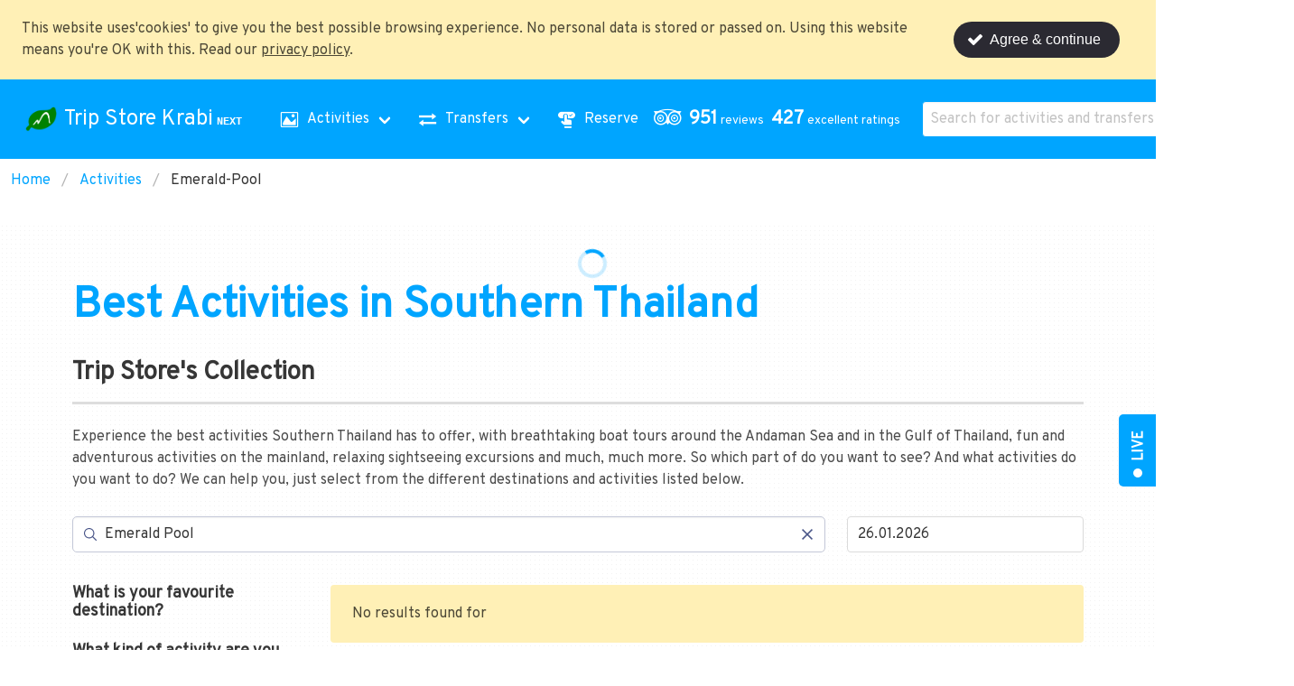

--- FILE ---
content_type: text/html; charset=utf-8
request_url: https://www.tripstorekrabi.com/Activities/Emerald-Pool
body_size: 17319
content:
<!doctype html>
<html lang="en">
  <head>
    <meta charset="utf-8" />
    <meta name="viewport" content="width=device-width, initial-scale=1" />
    <meta http-equiv="Cache-Control" content="no-cache, no-store, must-revalidate" />
    <meta http-equiv="Pragma" content="no-cache" />
    <meta http-equiv="Expires" content="0" />
    <script async src="https://www.googletagmanager.com/gtag/js?id=G-145YT67QHK"></script>
    <script>
      window.dataLayer = window.dataLayer || [];
      function gtag() {
        dataLayer.push(arguments);
      }
      gtag('js', new Date());

      gtag('config', 'G-145YT67QHK');
    </script>
    <link rel="apple-touch-icon" sizes="180x180" href="/apple-touch-icon.png" />
    <link rel="icon" type="image/png" sizes="32x32" href="/favicon-32x32.png" />
    <link rel="icon" type="image/png" sizes="16x16" href="/favicon-16x16.png" />
    <link rel="manifest" href="/site.webmanifest" />
    <link rel="mask-icon" href="/safari-pinned-tab.svg" color="#5bbad5" />
    <meta name="msapplication-TileColor" content="#da532c" />
    <meta name="theme-color" content="#ffffff" />
    <link rel="stylesheet" type="text/css" href="/print.css" media="print" />
    <meta http-equiv="cache-control" content="public, max-age=86400">
		<link href="../_app/immutable/assets/2.CMHUR2L7.css" rel="stylesheet">
		<link href="../_app/immutable/assets/Stats.91WID19W.css" rel="stylesheet">
		<link href="../_app/immutable/assets/Spinner.BXM5tlug.css" rel="stylesheet">
		<link href="../_app/immutable/assets/Otas.CBTQjuwQ.css" rel="stylesheet">
		<link href="../_app/immutable/assets/_page.BnCLSSGG.css" rel="stylesheet">
		<link href="../_app/immutable/assets/Promises.C4vpcG24.css" rel="stylesheet">
		<link href="../_app/immutable/assets/stats.BOvtpWAu.css" rel="stylesheet">
		<link href="../_app/immutable/assets/TextFieldDatePicker.BfRR2L3T.css" rel="stylesheet">
		<link href="../_app/immutable/assets/Loader.BTzym7jo.css" rel="stylesheet">
		<link rel="modulepreload" href="../_app/immutable/entry/start.CTALZCrZ.js">
		<link rel="modulepreload" href="../_app/immutable/chunks/DemQmv0B.js">
		<link rel="modulepreload" href="../_app/immutable/chunks/CJOgHFx0.js">
		<link rel="modulepreload" href="../_app/immutable/chunks/bjX2AY3i.js">
		<link rel="modulepreload" href="../_app/immutable/entry/app.4uuDUxJO.js">
		<link rel="modulepreload" href="../_app/immutable/chunks/jKjWACjA.js">
		<link rel="modulepreload" href="../_app/immutable/chunks/C6SjFPFc.js">
		<link rel="modulepreload" href="../_app/immutable/nodes/0.DZcAOTzN.js">
		<link rel="modulepreload" href="../_app/immutable/nodes/2.zvacNmw4.js">
		<link rel="modulepreload" href="../_app/immutable/chunks/DMjmyMxz.js">
		<link rel="modulepreload" href="../_app/immutable/chunks/Dmapc7Ou.js">
		<link rel="modulepreload" href="../_app/immutable/chunks/BEMYQkBB.js">
		<link rel="modulepreload" href="../_app/immutable/chunks/Bh4Go-VD.js">
		<link rel="modulepreload" href="../_app/immutable/chunks/BAWDUDc8.js">
		<link rel="modulepreload" href="../_app/immutable/chunks/BgMN3Pww.js">
		<link rel="modulepreload" href="../_app/immutable/chunks/BGrkdbDT.js">
		<link rel="modulepreload" href="../_app/immutable/chunks/wYA6ZVWA.js">
		<link rel="modulepreload" href="../_app/immutable/chunks/CiHLKjXG.js">
		<link rel="modulepreload" href="../_app/immutable/chunks/AdQ5Ff_Y.js">
		<link rel="modulepreload" href="../_app/immutable/nodes/6.slj8evfg.js">
		<link rel="modulepreload" href="../_app/immutable/chunks/CpTgWV98.js">
		<link rel="modulepreload" href="../_app/immutable/chunks/Dz8zG40q.js">
		<link rel="modulepreload" href="../_app/immutable/chunks/D3E8TpVN.js">
		<link rel="modulepreload" href="../_app/immutable/chunks/DmKzI_UV.js">
		<link rel="modulepreload" href="../_app/immutable/chunks/C4z_bjgR.js">
		<link rel="modulepreload" href="../_app/immutable/chunks/BaEKSxbM.js"><title>Activities - Trip Store Krabi Next</title><!-- HEAD_svelte-1dsu43a_START --><meta name="description" content="Experience the best activities Southern Thailand has to offer, with breathtaking boat tours around the Andaman Sea and in the Gulf of Thailand, fun and adventurous activities on the mainland, relaxing sightseeing excursions and much, much more."><meta property="fb:app_id" content="466671947643527"><meta property="og:url" content="https://www.tripstorekrabi.com/Activities/Emerald-Pool"><meta property="og:type" content="website"><meta property="og:title" content="Activities"><meta property="og:description" content="Experience the best activities Southern Thailand has to offer, with breathtaking boat tours around the Andaman Sea and in the Gulf of Thailand, fun and adventurous activities on the mainland, relaxing sightseeing excursions and much, much more."><link rel="canonical" href="https://www.tripstorekrabi.com/Activities/Emerald-Pool"><!-- HEAD_svelte-1dsu43a_END -->
  </head>

  <body>
    <div>    <nav style="margin-left: 0px; padding: 1rem 1rem;" class="navbar is-primary" aria-label="main navigation"><div class="navbar-item is-flex is-hidden-widescreen is-hidden"><div style="--theme-width: 100%;" class="search mr-4 fullwidth svelte-o444e7"><div class="dropdown fullwidth svelte-o444e7"><div class="dropdown-trigger fullwidth svelte-o444e7"><div class="control has-icons-left has-icons-right fullwidth svelte-o444e7"><input type="text" placeholder="Search for activities and transfers" style="width: 100%" class="input is-link pl-2 pr-2 fullwidth svelte-o444e7" aria-haspopup="true" aria-controls="dropdown-menu" value=""> <span class="icon is-right"><i class="icon icon-search has-text-info is-clickable" role="button" tabindex="0"></i></span></div></div> <div class="dropdown-menu fullwidth svelte-o444e7" id="dropdown-menu" role="menu"></div></div> </div> <a href="#" role="button" class="button is-white has-text-info" aria-label="menu" aria-expanded="false" data-svelte-h="svelte-1ktybfa"><i class="icon icon-close"></i></a></div> <div class="mr-4 navbar-brand is-size-4" style="min-height: initial"><a class="navbar-item" href="/" data-svelte-h="svelte-102qesa"><img alt="Trip Store Krabi" src="https://lh3.googleusercontent.com/[base64]s200"> <div class="ml-2">Trip Store Krabi<span class="ml-1 is-uppercase has-text-weight-bold" style="font-size: 0.5em; font-family:'Courier New', Courier, monospace">Next</span></div></a> <a href="#" role="button" class="navbar-burger" aria-label="menu" aria-expanded="false" data-svelte-h="svelte-kukwy3"><span aria-hidden="true"></span> <span aria-hidden="true"></span> <span aria-hidden="true"></span></a> <a href="#" role="button" class="navbar-item is-hidden-widescreen" aria-label="menu" aria-expanded="false" data-svelte-h="svelte-1m7hzpb"><i class="icon icon-search"></i></a></div> <div class="navbar-menu"><div class="navbar-start"><div class="navbar-item has-dropdown is-hoverable"><a class="navbar-link" href="/Activities" data-svelte-h="svelte-utkso9"><span class="icon mr-2 svelte-1rmbs8m"><i class="icon-image"></i></span> <span>Activities</span></a> <div class="navbar-dropdown megaMenu svelte-1rmbs8m"><div class="dropdown-item"><p data-svelte-h="svelte-1nevkcb">What <strong>kind of activity</strong> you are interested in?</p> <div class="mt-2 columns is-multiline is-gapless is-mobile"><div class="column is-4-desktop is-4-tablet is-6-mobile"><a class="p-1 navbar-item " href="/Activities/Southern-Thailand/ATV"><span style="margin-top: 1px" class="mr-2" data-svelte-h="svelte-xfy184"><i class="icon-atv svelte-1rmbs8m"></i></span> <span>ATV (2)
                    </span></a> </div><div class="column is-4-desktop is-4-tablet is-6-mobile"><a class="p-1 navbar-item " href="/Activities/Southern-Thailand/Elephant-Sanctuary"><span style="margin-top: 1px" class="mr-2" data-svelte-h="svelte-xfy184"><i class="icon-elephantsanctuary svelte-1rmbs8m"></i></span> <span>Elephant Sanctuary (19)
                    </span></a> </div><div class="column is-4-desktop is-4-tablet is-6-mobile"><a class="p-1 navbar-item " href="/Activities/Southern-Thailand/Private-Tour"><span style="margin-top: 1px" class="mr-2" data-svelte-h="svelte-xfy184"><i class="icon-privatetour svelte-1rmbs8m"></i></span> <span>Private Tour (14)
                    </span></a> </div><div class="column is-4-desktop is-4-tablet is-6-mobile"><a class="p-1 navbar-item " href="/Activities/Southern-Thailand/Afternoon"><span style="margin-top: 1px" class="mr-2" data-svelte-h="svelte-xfy184"><i class="icon-afternoon svelte-1rmbs8m"></i></span> <span>Afternoon (58)
                    </span></a> </div><div class="column is-4-desktop is-4-tablet is-6-mobile"><a class="p-1 navbar-item " href="/Activities/Southern-Thailand/Fishing"><span style="margin-top: 1px" class="mr-2" data-svelte-h="svelte-xfy184"><i class="icon-fishing svelte-1rmbs8m"></i></span> <span>Fishing (3)
                    </span></a> </div><div class="column is-4-desktop is-4-tablet is-6-mobile"><a class="p-1 navbar-item " href="/Activities/Southern-Thailand/Rafting"><span style="margin-top: 1px" class="mr-2" data-svelte-h="svelte-xfy184"><i class="icon-rafting svelte-1rmbs8m"></i></span> <span>Rafting (2)
                    </span></a> </div><div class="column is-4-desktop is-4-tablet is-6-mobile"><a class="p-1 navbar-item " href="/Activities/Southern-Thailand/Atv"><span style="margin-top: 1px" class="mr-2" data-svelte-h="svelte-xfy184"><i class="icon-atv svelte-1rmbs8m"></i></span> <span>Atv (6)
                    </span></a> </div><div class="column is-4-desktop is-4-tablet is-6-mobile"><a class="p-1 navbar-item " href="/Activities/Southern-Thailand/Full-Day"><span style="margin-top: 1px" class="mr-2" data-svelte-h="svelte-xfy184"><i class="icon-full-day svelte-1rmbs8m"></i></span> <span>Full-Day (131)
                    </span></a> </div><div class="column is-4-desktop is-4-tablet is-6-mobile"><a class="p-1 navbar-item " href="/Activities/Southern-Thailand/Shared-Minivan"><span style="margin-top: 1px" class="mr-2" data-svelte-h="svelte-xfy184"><i class="icon-sharedminivan svelte-1rmbs8m"></i></span> <span>Shared Minivan (3)
                    </span></a> </div><div class="column is-4-desktop is-4-tablet is-6-mobile"><a class="p-1 navbar-item " href="/Activities/Southern-Thailand/Beach-Time"><span style="margin-top: 1px" class="mr-2" data-svelte-h="svelte-xfy184"><i class="icon-beachtime svelte-1rmbs8m"></i></span> <span>Beach Time (115)
                    </span></a> </div><div class="column is-4-desktop is-4-tablet is-6-mobile"><a class="p-1 navbar-item " href="/Activities/Southern-Thailand/Glowing-Plankton"><span style="margin-top: 1px" class="mr-2" data-svelte-h="svelte-xfy184"><i class="icon-glowingplankton svelte-1rmbs8m"></i></span> <span>Glowing Plankton (8)
                    </span></a> </div><div class="column is-4-desktop is-4-tablet is-6-mobile"><a class="p-1 navbar-item " href="/Activities/Southern-Thailand/Snorkeling"><span style="margin-top: 1px" class="mr-2" data-svelte-h="svelte-xfy184"><i class="icon-snorkeling svelte-1rmbs8m"></i></span> <span>Snorkeling (105)
                    </span></a> </div><div class="column is-4-desktop is-4-tablet is-6-mobile"><a class="p-1 navbar-item " href="/Activities/Southern-Thailand/Big-Boat"><span style="margin-top: 1px" class="mr-2" data-svelte-h="svelte-xfy184"><i class="icon-bigboat svelte-1rmbs8m"></i></span> <span>Big Boat (26)
                    </span></a> </div><div class="column is-4-desktop is-4-tablet is-6-mobile"><a class="p-1 navbar-item " href="/Activities/Southern-Thailand/Half-Day"><span style="margin-top: 1px" class="mr-2" data-svelte-h="svelte-xfy184"><i class="icon-half-day svelte-1rmbs8m"></i></span> <span>Half-Day (67)
                    </span></a> </div><div class="column is-4-desktop is-4-tablet is-6-mobile"><a class="p-1 navbar-item " href="/Activities/Southern-Thailand/Spa"><span style="margin-top: 1px" class="mr-2" data-svelte-h="svelte-xfy184"><i class="icon-spa svelte-1rmbs8m"></i></span> <span>Spa (4)
                    </span></a> </div><div class="column is-4-desktop is-4-tablet is-6-mobile"><a class="p-1 navbar-item " href="/Activities/Southern-Thailand/Canoeing"><span style="margin-top: 1px" class="mr-2" data-svelte-h="svelte-xfy184"><i class="icon-canoeing svelte-1rmbs8m"></i></span> <span>Canoeing (1)
                    </span></a> </div><div class="column is-4-desktop is-4-tablet is-6-mobile"><a class="p-1 navbar-item " href="/Activities/Southern-Thailand/Horse-Riding"><span style="margin-top: 1px" class="mr-2" data-svelte-h="svelte-xfy184"><i class="icon-horseriding svelte-1rmbs8m"></i></span> <span>Horse Riding (2)
                    </span></a> </div><div class="column is-4-desktop is-4-tablet is-6-mobile"><a class="p-1 navbar-item " href="/Activities/Southern-Thailand/Speed-Boat"><span style="margin-top: 1px" class="mr-2" data-svelte-h="svelte-xfy184"><i class="icon-speedboat svelte-1rmbs8m"></i></span> <span>Speed Boat (74)
                    </span></a> </div><div class="column is-4-desktop is-4-tablet is-6-mobile"><a class="p-1 navbar-item " href="/Activities/Southern-Thailand/Catamaran"><span style="margin-top: 1px" class="mr-2" data-svelte-h="svelte-xfy184"><i class="icon-catamaran svelte-1rmbs8m"></i></span> <span>Catamaran (4)
                    </span></a> </div><div class="column is-4-desktop is-4-tablet is-6-mobile"><a class="p-1 navbar-item " href="/Activities/Southern-Thailand/Joint-Tour"><span style="margin-top: 1px" class="mr-2" data-svelte-h="svelte-xfy184"><i class="icon-jointtour svelte-1rmbs8m"></i></span> <span>Joint Tour (201)
                    </span></a> </div><div class="column is-4-desktop is-4-tablet is-6-mobile"><a class="p-1 navbar-item " href="/Activities/Southern-Thailand/Sunbathing"><span style="margin-top: 1px" class="mr-2" data-svelte-h="svelte-xfy184"><i class="icon-sunbathing svelte-1rmbs8m"></i></span> <span>Sunbathing (109)
                    </span></a> </div><div class="column is-4-desktop is-4-tablet is-6-mobile"><a class="p-1 navbar-item " href="/Activities/Southern-Thailand/Caving"><span style="margin-top: 1px" class="mr-2" data-svelte-h="svelte-xfy184"><i class="icon-caving svelte-1rmbs8m"></i></span> <span>Caving (31)
                    </span></a> </div><div class="column is-4-desktop is-4-tablet is-6-mobile"><a class="p-1 navbar-item " href="/Activities/Southern-Thailand/Jungle"><span style="margin-top: 1px" class="mr-2" data-svelte-h="svelte-xfy184"><i class="icon-jungle svelte-1rmbs8m"></i></span> <span>Jungle (19)
                    </span></a> </div><div class="column is-4-desktop is-4-tablet is-6-mobile"><a class="p-1 navbar-item " href="/Activities/Southern-Thailand/Sunset"><span style="margin-top: 1px" class="mr-2" data-svelte-h="svelte-xfy184"><i class="icon-sunset svelte-1rmbs8m"></i></span> <span>Sunset (20)
                    </span></a> </div><div class="column is-4-desktop is-4-tablet is-6-mobile"><a class="p-1 navbar-item " href="/Activities/Southern-Thailand/Climbing"><span style="margin-top: 1px" class="mr-2" data-svelte-h="svelte-xfy184"><i class="icon-climbing svelte-1rmbs8m"></i></span> <span>Climbing (7)
                    </span></a> </div><div class="column is-4-desktop is-4-tablet is-6-mobile"><a class="p-1 navbar-item " href="/Activities/Southern-Thailand/Kayaking"><span style="margin-top: 1px" class="mr-2" data-svelte-h="svelte-xfy184"><i class="icon-kayaking svelte-1rmbs8m"></i></span> <span>Kayaking (50)
                    </span></a> </div><div class="column is-4-desktop is-4-tablet is-6-mobile"><a class="p-1 navbar-item " href="/Activities/Southern-Thailand/Swimming"><span style="margin-top: 1px" class="mr-2" data-svelte-h="svelte-xfy184"><i class="icon-swimming svelte-1rmbs8m"></i></span> <span>Swimming (153)
                    </span></a> </div><div class="column is-4-desktop is-4-tablet is-6-mobile"><a class="p-1 navbar-item " href="/Activities/Southern-Thailand/Cooking"><span style="margin-top: 1px" class="mr-2" data-svelte-h="svelte-xfy184"><i class="icon-cooking svelte-1rmbs8m"></i></span> <span>Cooking (11)
                    </span></a> </div><div class="column is-4-desktop is-4-tablet is-6-mobile"><a class="p-1 navbar-item " href="/Activities/Southern-Thailand/Local-Community"><span style="margin-top: 1px" class="mr-2" data-svelte-h="svelte-xfy184"><i class="icon-localcommunity svelte-1rmbs8m"></i></span> <span>Local Community (44)
                    </span></a> </div><div class="column is-4-desktop is-4-tablet is-6-mobile"><a class="p-1 navbar-item " href="/Activities/Southern-Thailand/Temple"><span style="margin-top: 1px" class="mr-2" data-svelte-h="svelte-xfy184"><i class="icon-temple svelte-1rmbs8m"></i></span> <span>Temple (8)
                    </span></a> </div><div class="column is-4-desktop is-4-tablet is-6-mobile"><a class="p-1 navbar-item " href="/Activities/Southern-Thailand/Cultural"><span style="margin-top: 1px" class="mr-2" data-svelte-h="svelte-xfy184"><i class="icon-cultural svelte-1rmbs8m"></i></span> <span>Cultural (18)
                    </span></a> </div><div class="column is-4-desktop is-4-tablet is-6-mobile"><a class="p-1 navbar-item " href="/Activities/Southern-Thailand/Longtail-Boat"><span style="margin-top: 1px" class="mr-2" data-svelte-h="svelte-xfy184"><i class="icon-longtailboat svelte-1rmbs8m"></i></span> <span>Longtail Boat (30)
                    </span></a> </div><div class="column is-4-desktop is-4-tablet is-6-mobile"><a class="p-1 navbar-item " href="/Activities/Southern-Thailand/Viewpoint"><span style="margin-top: 1px" class="mr-2" data-svelte-h="svelte-xfy184"><i class="icon-viewpoint svelte-1rmbs8m"></i></span> <span>Viewpoint (19)
                    </span></a> </div><div class="column is-4-desktop is-4-tablet is-6-mobile"><a class="p-1 navbar-item " href="/Activities/Southern-Thailand/Cycling"><span style="margin-top: 1px" class="mr-2" data-svelte-h="svelte-xfy184"><i class="icon-cycling svelte-1rmbs8m"></i></span> <span>Cycling (5)
                    </span></a> </div><div class="column is-4-desktop is-4-tablet is-6-mobile"><a class="p-1 navbar-item " href="/Activities/Southern-Thailand/Mangrove"><span style="margin-top: 1px" class="mr-2" data-svelte-h="svelte-xfy184"><i class="icon-mangrove svelte-1rmbs8m"></i></span> <span>Mangrove (27)
                    </span></a> </div><div class="column is-4-desktop is-4-tablet is-6-mobile"><a class="p-1 navbar-item " href="/Activities/Southern-Thailand/Ziplining"><span style="margin-top: 1px" class="mr-2" data-svelte-h="svelte-xfy184"><i class="icon-ziplining svelte-1rmbs8m"></i></span> <span>Ziplining (10)
                    </span></a> </div><div class="column is-4-desktop is-4-tablet is-6-mobile"><a class="p-1 navbar-item " href="/Activities/Southern-Thailand/Early-Bird"><span style="margin-top: 1px" class="mr-2" data-svelte-h="svelte-xfy184"><i class="icon-earlybird svelte-1rmbs8m"></i></span> <span>Early Bird (18)
                    </span></a> </div><div class="column is-4-desktop is-4-tablet is-6-mobile"><a class="p-1 navbar-item " href="/Activities/Southern-Thailand/Multi-Day"><span style="margin-top: 1px" class="mr-2" data-svelte-h="svelte-xfy184"><i class="icon-multi-day svelte-1rmbs8m"></i></span> <span>Multi-Day (5)
                    </span></a> </div><div class="column is-4-desktop is-4-tablet is-6-mobile"><a class="p-1 navbar-item " href="/Activities/Southern-Thailand/Eco-Tours"><span style="margin-top: 1px" class="mr-2" data-svelte-h="svelte-xfy184"><i class="icon-ecotours svelte-1rmbs8m"></i></span> <span>Eco Tours (32)
                    </span></a> </div><div class="column is-4-desktop is-4-tablet is-6-mobile"><a class="p-1 navbar-item " href="/Activities/Southern-Thailand/Premium"><span style="margin-top: 1px" class="mr-2" data-svelte-h="svelte-xfy184"><i class="icon-premium svelte-1rmbs8m"></i></span> <span>Premium (16)
                    </span></a> </div></div></div> <hr class="navbar-divider"> <div class="dropdown-item"><p data-svelte-h="svelte-7us6j2">What is your favourite <strong>destination</strong>?</p> <div class="mt-2 columns is-multiline is-gapless is-mobile"><div class="column is-4-desktop is-4-tablet is-6-mobile"><a class="p-1 navbar-item " href="/Activities/4-Island"><span>4 Island (18)
                    </span></a> </div><div class="column is-4-desktop is-4-tablet is-6-mobile"><a class="p-1 navbar-item " href="/Activities/Koh-Lao-Ka"><span>Koh Lao Ka (1)
                    </span></a> </div><div class="column is-4-desktop is-4-tablet is-6-mobile"><a class="p-1 navbar-item " href="/Activities/Phi-Le-Lagoon"><span>Phi Le Lagoon (22)
                    </span></a> </div><div class="column is-4-desktop is-4-tablet is-6-mobile"><a class="p-1 navbar-item " href="/Activities/Andaman-Sea"><span>Andaman Sea (123)
                    </span></a> </div><div class="column is-4-desktop is-4-tablet is-6-mobile"><a class="p-1 navbar-item " href="/Activities/Koh-Lao-Lading"><span>Koh Lao Lading (1)
                    </span></a> </div><div class="column is-4-desktop is-4-tablet is-6-mobile"><a class="p-1 navbar-item " href="/Activities/Phra-Nang-Beach"><span>Phra Nang Beach (1)
                    </span></a> </div><div class="column is-4-desktop is-4-tablet is-6-mobile"><a class="p-1 navbar-item " href="/Activities/Angthong-Marine-Park"><span>Angthong Marine Park (7)
                    </span></a> </div><div class="column is-4-desktop is-4-tablet is-6-mobile"><a class="p-1 navbar-item " href="/Activities/Koh-Lipe"><span>Koh Lipe (3)
                    </span></a> </div><div class="column is-4-desktop is-4-tablet is-6-mobile"><a class="p-1 navbar-item " href="/Activities/Phra-Nang-Cave-Beach"><span>Phra Nang Cave Beach (10)
                    </span></a> </div><div class="column is-4-desktop is-4-tablet is-6-mobile"><a class="p-1 navbar-item " href="/Activities/Ao-Hin-Wong"><span>Ao Hin Wong (6)
                    </span></a> </div><div class="column is-4-desktop is-4-tablet is-6-mobile"><a class="p-1 navbar-item " href="/Activities/Koh-Maa"><span>Koh Maa (4)
                    </span></a> </div><div class="column is-4-desktop is-4-tablet is-6-mobile"><a class="p-1 navbar-item " href="/Activities/Phuket"><span>Phuket (41)
                    </span></a> </div><div class="column is-4-desktop is-4-tablet is-6-mobile"><a class="p-1 navbar-item " href="/Activities/Ao-Nam-Mao-Beach"><span>Ao Nam Mao Beach (2)
                    </span></a> </div><div class="column is-4-desktop is-4-tablet is-6-mobile"><a class="p-1 navbar-item " href="/Activities/Koh-Madsum"><span>Koh Madsum (1)
                    </span></a> </div><div class="column is-4-desktop is-4-tablet is-6-mobile"><a class="p-1 navbar-item " href="/Activities/Poda-Island"><span>Poda Island (18)
                    </span></a> </div><div class="column is-4-desktop is-4-tablet is-6-mobile"><a class="p-1 navbar-item " href="/Activities/Ao-Thalane"><span>Ao Thalane (10)
                    </span></a> </div><div class="column is-4-desktop is-4-tablet is-6-mobile"><a class="p-1 navbar-item " href="/Activities/Koh-Mook"><span>Koh Mook (5)
                    </span></a> </div><div class="column is-4-desktop is-4-tablet is-6-mobile"><a class="p-1 navbar-item " href="/Activities/Prasat-Hin-Pun-Yod"><span>Prasat Hin Pun Yod (1)
                    </span></a> </div><div class="column is-4-desktop is-4-tablet is-6-mobile"><a class="p-1 navbar-item " href="/Activities/Aow-Luek"><span>Aow Luek (6)
                    </span></a> </div><div class="column is-4-desktop is-4-tablet is-6-mobile"><a class="p-1 navbar-item " href="/Activities/Koh-Nangyuan"><span>Koh Nangyuan (11)
                    </span></a> </div><div class="column is-4-desktop is-4-tablet is-6-mobile"><a class="p-1 navbar-item " href="/Activities/Railay-Beach"><span>Railay Beach (19)
                    </span></a> </div><div class="column is-4-desktop is-4-tablet is-6-mobile"><a class="p-1 navbar-item " href="/Activities/Bamboo-Island"><span>Bamboo Island (18)
                    </span></a> </div><div class="column is-4-desktop is-4-tablet is-6-mobile"><a class="p-1 navbar-item " href="/Activities/Koh-Ngai"><span>Koh Ngai (4)
                    </span></a> </div><div class="column is-4-desktop is-4-tablet is-6-mobile"><a class="p-1 navbar-item " href="/Activities/Rang-Yai-Island"><span>Rang Yai Island (1)
                    </span></a> </div><div class="column is-4-desktop is-4-tablet is-6-mobile"><a class="p-1 navbar-item " href="/Activities/Cheow-Lan-Lake"><span>Cheow Lan Lake (3)
                    </span></a> </div><div class="column is-4-desktop is-4-tablet is-6-mobile"><a class="p-1 navbar-item " href="/Activities/Koh-Paluay"><span>Koh Paluay (1)
                    </span></a> </div><div class="column is-4-desktop is-4-tablet is-6-mobile"><a class="p-1 navbar-item " href="/Activities/Ratchaprapha-Dam"><span>Ratchaprapha Dam (3)
                    </span></a> </div><div class="column is-4-desktop is-4-tablet is-6-mobile"><a class="p-1 navbar-item " href="/Activities/Chicken-Island"><span>Chicken Island (17)
                    </span></a> </div><div class="column is-4-desktop is-4-tablet is-6-mobile"><a class="p-1 navbar-item " href="/Activities/Koh-Phangan"><span>Koh Phangan (3)
                    </span></a> </div><div class="column is-4-desktop is-4-tablet is-6-mobile"><a class="p-1 navbar-item " href="/Activities/Satun"><span>Satun (4)
                    </span></a> </div><div class="column is-4-desktop is-4-tablet is-6-mobile"><a class="p-1 navbar-item " href="/Activities/Crystal-Pool"><span>Crystal Pool (14)
                    </span></a> </div><div class="column is-4-desktop is-4-tablet is-6-mobile"><a class="p-1 navbar-item " href="/Activities/Koh-Phi-Phi"><span>Koh Phi Phi (21)
                    </span></a> </div><div class="column is-4-desktop is-4-tablet is-6-mobile"><a class="p-1 navbar-item " href="/Activities/Shark-Bay"><span>Shark Bay (6)
                    </span></a> </div><div class="column is-4-desktop is-4-tablet is-6-mobile"><a class="p-1 navbar-item " href="/Activities/Daeng-Island"><span>Daeng Island (6)
                    </span></a> </div><div class="column is-4-desktop is-4-tablet is-6-mobile"><a class="p-1 navbar-item " href="/Activities/Koh-Raeng"><span>Koh Raeng (1)
                    </span></a> </div><div class="column is-4-desktop is-4-tablet is-6-mobile"><a class="p-1 navbar-item " href="/Activities/Shark-Point"><span>Shark Point (5)
                    </span></a> </div><div class="column is-4-desktop is-4-tablet is-6-mobile"><a class="p-1 navbar-item " href="/Activities/Emerald-Cave"><span>Emerald Cave (7)
                    </span></a> </div><div class="column is-4-desktop is-4-tablet is-6-mobile"><a class="p-1 navbar-item " href="/Activities/Koh-Rok"><span>Koh Rok (6)
                    </span></a> </div><div class="column is-4-desktop is-4-tablet is-6-mobile"><a class="p-1 navbar-item " href="/Activities/Similan-Island"><span>Similan Island (8)
                    </span></a> </div><div class="column is-4-desktop is-4-tablet is-6-mobile"><a class="p-1 navbar-item has-text-weight-bold" href="/Activities/Emerald-Pool"><span>Emerald Pool (14)
                    </span></a> </div><div class="column is-4-desktop is-4-tablet is-6-mobile"><a class="p-1 navbar-item " href="/Activities/Koh-Samui"><span>Koh Samui (14)
                    </span></a> </div><div class="column is-4-desktop is-4-tablet is-6-mobile"><a class="p-1 navbar-item " href="/Activities/Songprak-River"><span>Songprak River (2)
                    </span></a> </div><div class="column is-4-desktop is-4-tablet is-6-mobile"><a class="p-1 navbar-item " href="/Activities/Ghost-Mountain"><span>Ghost Mountain (3)
                    </span></a> </div><div class="column is-4-desktop is-4-tablet is-6-mobile"><a class="p-1 navbar-item " href="/Activities/Koh-Talabeng"><span>Koh Talabeng (2)
                    </span></a> </div><div class="column is-4-desktop is-4-tablet is-6-mobile"><a class="p-1 navbar-item " href="/Activities/Southern-Thailand"><span>Southern Thailand (215)
                    </span></a> </div><div class="column is-4-desktop is-4-tablet is-6-mobile"><a class="p-1 navbar-item " href="/Activities/Gulf-Of-Thailand"><span>Gulf of Thailand (24)
                    </span></a> </div><div class="column is-4-desktop is-4-tablet is-6-mobile"><a class="p-1 navbar-item " href="/Activities/Koh-Tao"><span>Koh Tao (15)
                    </span></a> </div><div class="column is-4-desktop is-4-tablet is-6-mobile"><a class="p-1 navbar-item " href="/Activities/Surin-Island"><span>Surin Island (6)
                    </span></a> </div><div class="column is-4-desktop is-4-tablet is-6-mobile"><a class="p-1 navbar-item " href="/Activities/Hong-Island"><span>Hong Island (23)
                    </span></a> </div><div class="column is-4-desktop is-4-tablet is-6-mobile"><a class="p-1 navbar-item " href="/Activities/Koh-Wao"><span>Koh Wao (1)
                    </span></a> </div><div class="column is-4-desktop is-4-tablet is-6-mobile"><a class="p-1 navbar-item " href="/Activities/Talu-Island"><span>Talu Island (1)
                    </span></a> </div><div class="column is-4-desktop is-4-tablet is-6-mobile"><a class="p-1 navbar-item " href="/Activities/Huay-Tho-Waterfall"><span>Huay Tho Waterfall (3)
                    </span></a> </div><div class="column is-4-desktop is-4-tablet is-6-mobile"><a class="p-1 navbar-item " href="/Activities/Krabi"><span>Krabi (110)
                    </span></a> </div><div class="column is-4-desktop is-4-tablet is-6-mobile"><a class="p-1 navbar-item " href="/Activities/Tan-Ming-Island"><span>Tan Ming Island (1)
                    </span></a> </div><div class="column is-4-desktop is-4-tablet is-6-mobile"><a class="p-1 navbar-item " href="/Activities/James-Bond-Island"><span>James Bond Island (14)
                    </span></a> </div><div class="column is-4-desktop is-4-tablet is-6-mobile"><a class="p-1 navbar-item " href="/Activities/Krabi-Hot-Spring"><span>Krabi Hot Spring (8)
                    </span></a> </div><div class="column is-4-desktop is-4-tablet is-6-mobile"><a class="p-1 navbar-item " href="/Activities/Tha-Pom-Klong-Song-Nam"><span>Tha Pom Klong Song Nam (5)
                    </span></a> </div><div class="column is-4-desktop is-4-tablet is-6-mobile"><a class="p-1 navbar-item " href="/Activities/Japanese-Reef-Garden"><span>Japanese Reef Garden (5)
                    </span></a> </div><div class="column is-4-desktop is-4-tablet is-6-mobile"><a class="p-1 navbar-item " href="/Activities/Lading-Island"><span>Lading Island (9)
                    </span></a> </div><div class="column is-4-desktop is-4-tablet is-6-mobile"><a class="p-1 navbar-item " href="/Activities/Thale-Waek"><span>Thale Waek (16)
                    </span></a> </div><div class="column is-4-desktop is-4-tablet is-6-mobile"><a class="p-1 navbar-item " href="/Activities/Khai-Nok-Island"><span>Khai Nok Island (1)
                    </span></a> </div><div class="column is-4-desktop is-4-tablet is-6-mobile"><a class="p-1 navbar-item " href="/Activities/Lawa-Island"><span>Lawa Island (1)
                    </span></a> </div><div class="column is-4-desktop is-4-tablet is-6-mobile"><a class="p-1 navbar-item " href="/Activities/Tiger-Cave-Temple"><span>Tiger Cave Temple (3)
                    </span></a> </div><div class="column is-4-desktop is-4-tablet is-6-mobile"><a class="p-1 navbar-item " href="/Activities/Khao-Garos"><span>Khao Garos (3)
                    </span></a> </div><div class="column is-4-desktop is-4-tablet is-6-mobile"><a class="p-1 navbar-item " href="/Activities/Lighthouse-Bay"><span>Lighthouse Bay (2)
                    </span></a> </div><div class="column is-4-desktop is-4-tablet is-6-mobile"><a class="p-1 navbar-item " href="/Activities/Trang"><span>Trang (2)
                    </span></a> </div><div class="column is-4-desktop is-4-tablet is-6-mobile"><a class="p-1 navbar-item " href="/Activities/Khao-Lak"><span>Khao Lak (17)
                    </span></a> </div><div class="column is-4-desktop is-4-tablet is-6-mobile"><a class="p-1 navbar-item " href="/Activities/Loh-Samah-Bay"><span>Loh Samah Bay (16)
                    </span></a> </div><div class="column is-4-desktop is-4-tablet is-6-mobile"><a class="p-1 navbar-item " href="/Activities/Tup-Island"><span>Tup Island (16)
                    </span></a> </div><div class="column is-4-desktop is-4-tablet is-6-mobile"><a class="p-1 navbar-item " href="/Activities/Khao-Ngon-Nak"><span>Khao Ngon Nak (1)
                    </span></a> </div><div class="column is-4-desktop is-4-tablet is-6-mobile"><a class="p-1 navbar-item " href="/Activities/Mango-Bay"><span>Mango Bay (6)
                    </span></a> </div><div class="column is-4-desktop is-4-tablet is-6-mobile"><a class="p-1 navbar-item " href="/Activities/Viking-Cave"><span>Viking Cave (22)
                    </span></a> </div><div class="column is-4-desktop is-4-tablet is-6-mobile"><a class="p-1 navbar-item " href="/Activities/Khao-Sok-National-Park"><span>Khao Sok National Park (4)
                    </span></a> </div><div class="column is-4-desktop is-4-tablet is-6-mobile"><a class="p-1 navbar-item " href="/Activities/Maya-Bay"><span>Maya Bay (23)
                    </span></a> </div><div class="column is-4-desktop is-4-tablet is-6-mobile"><a class="p-1 navbar-item " href="/Activities/Wareerak-Hot-Spring"><span>Wareerak Hot Spring (9)
                    </span></a> </div><div class="column is-4-desktop is-4-tablet is-6-mobile"><a class="p-1 navbar-item " href="/Activities/Klong-Root"><span>Klong Root (3)
                    </span></a> </div><div class="column is-4-desktop is-4-tablet is-6-mobile"><a class="p-1 navbar-item " href="/Activities/Monkey-Bay"><span>Monkey Bay (2)
                    </span></a> </div><div class="column is-4-desktop is-4-tablet is-6-mobile"><a class="p-1 navbar-item " href="/Activities/Wat-Bang-Thong"><span>Wat Bang Thong (2)
                    </span></a> </div><div class="column is-4-desktop is-4-tablet is-6-mobile"><a class="p-1 navbar-item " href="/Activities/Klong-Sra-Kaew"><span>Klong Sra Kaew (1)
                    </span></a> </div><div class="column is-4-desktop is-4-tablet is-6-mobile"><a class="p-1 navbar-item " href="/Activities/Monkey-Beach"><span>Monkey Beach (20)
                    </span></a> </div><div class="column is-4-desktop is-4-tablet is-6-mobile"><a class="p-1 navbar-item " href="/Activities/Wat-Khlong-Thom-Museum"><span>Wat Khlong Thom Museum (1)
                    </span></a> </div><div class="column is-4-desktop is-4-tablet is-6-mobile"><a class="p-1 navbar-item " href="/Activities/Koh-Chueak"><span>Koh Chueak (5)
                    </span></a> </div><div class="column is-4-desktop is-4-tablet is-6-mobile"><a class="p-1 navbar-item " href="/Activities/Naka-Island"><span>Naka Island (1)
                    </span></a> </div><div class="column is-4-desktop is-4-tablet is-6-mobile"><a class="p-1 navbar-item " href="/Activities/Wat-Suwan-Kuha-Temple"><span>Wat Suwan Kuha Temple (4)
                    </span></a> </div><div class="column is-4-desktop is-4-tablet is-6-mobile"><a class="p-1 navbar-item " href="/Activities/Koh-Haa"><span>Koh Haa (5)
                    </span></a> </div><div class="column is-4-desktop is-4-tablet is-6-mobile"><a class="p-1 navbar-item " href="/Activities/Pakbia-Island"><span>Pakbia Island (7)
                    </span></a> </div><div class="column is-4-desktop is-4-tablet is-6-mobile"><a class="p-1 navbar-item " href="/Activities/Yao-Yai-Island"><span>Yao Yai Island (3)
                    </span></a> </div><div class="column is-4-desktop is-4-tablet is-6-mobile"><a class="p-1 navbar-item " href="/Activities/Koh-Kradan"><span>Koh Kradan (5)
                    </span></a> </div><div class="column is-4-desktop is-4-tablet is-6-mobile"><a class="p-1 navbar-item " href="/Activities/Panak-Island"><span>Panak Island (13)
                    </span></a> </div><div class="column is-4-desktop is-4-tablet is-6-mobile"><a class="p-1 navbar-item " href="/Activities/Yawasam-Island"><span>Yawasam Island (3)
                    </span></a> </div><div class="column is-4-desktop is-4-tablet is-6-mobile"><a class="p-1 navbar-item " href="/Activities/Koh-Kudu"><span>Koh Kudu (1)
                    </span></a> </div><div class="column is-4-desktop is-4-tablet is-6-mobile"><a class="p-1 navbar-item " href="/Activities/Panyee-Island"><span>Panyee Island (7)
                    </span></a> </div><div class="column is-4-desktop is-4-tablet is-6-mobile"><a class="p-1 navbar-item " href="/Activities/Koh-Lanta"><span>Koh Lanta (12)
                    </span></a> </div><div class="column is-4-desktop is-4-tablet is-6-mobile"><a class="p-1 navbar-item " href="/Activities/Phang-Nga-Bay"><span>Phang Nga Bay (17)
                    </span></a> </div></div></div></div></div> <div class="navbar-item has-dropdown is-hoverable"><a class="navbar-link" href="/Transfers" data-svelte-h="svelte-tnm2md"><span class="icon mr-2 svelte-1rmbs8m"><i class="icon-transfer"></i></span> <span>Transfers</span></a> <div class="navbar-dropdown megaMenu svelte-1rmbs8m"><div class="dropdown-item"><p data-svelte-h="svelte-q9spcp">What is the right <strong>transfer route</strong> for you?</p> <div class="mt-2 columns is-multiline is-gapless is-mobile"><div class="column is-6"><a class="p-1 navbar-item " href="/Transfers/From-Ao-Nang/To-Koh-Yao-Yai"><span>Ao Nang - Koh Yao Yai (2)</span></a> </div><div class="column is-6"><a class="p-1 navbar-item " href="/Transfers/From-Koh-Samui/To-Railay-Beach"><span>Koh Samui - Railay Beach (3)</span></a> </div><div class="column is-6"><a class="p-1 navbar-item " href="/Transfers/From-Ao-Nang/To-Koh-Yao-Noi"><span>Ao Nang - Koh Yao Noi (2)</span></a> </div><div class="column is-6"><a class="p-1 navbar-item " href="/Transfers/From-Koh-Samui/To-Khao-Sok"><span>Koh Samui - Khao Sok (2)</span></a> </div><div class="column is-6"><a class="p-1 navbar-item " href="/Transfers/From-Ao-Nang/To-Koh-Phi-Phi"><span>Ao Nang - Koh Phi Phi (3)</span></a> </div><div class="column is-6"><a class="p-1 navbar-item " href="/Transfers/From-Koh-Samui/To-Bangkok"><span>Koh Samui - Bangkok (2)</span></a> </div><div class="column is-6"><a class="p-1 navbar-item " href="/Transfers/From-Ao-Nang/To-Koh-Lanta"><span>Ao Nang - Koh Lanta (2)</span></a> </div><div class="column is-6"><a class="p-1 navbar-item " href="/Transfers/From-Koh-Samui/To-Hua-Hin"><span>Koh Samui - Hua Hin (2)</span></a> </div><div class="column is-6"><a class="p-1 navbar-item " href="/Transfers/From-Ao-Nang/To-Phuket-Bang-Rong-Pier"><span>Ao Nang - Phuket Bang Rong Pier (1)</span></a> </div><div class="column is-6"><a class="p-1 navbar-item " href="/Transfers/From-Koh-Samui/To-Surat-Thani-Airport"><span>Koh Samui - Surat Thani Airport (3)</span></a> </div><div class="column is-6"><a class="p-1 navbar-item " href="/Transfers/From-Ao-Nang/To-Phuket"><span>Ao Nang - Phuket (2)</span></a> </div><div class="column is-6"><a class="p-1 navbar-item " href="/Transfers/From-Koh-Samui/To-Surat-Thani-Tapee-Pier"><span>Koh Samui - Surat Thani Tapee Pier (1)</span></a> </div><div class="column is-6"><a class="p-1 navbar-item " href="/Transfers/From-Ao-Nang/To-Naka-Island"><span>Ao Nang - Naka Island (1)</span></a> </div><div class="column is-6"><a class="p-1 navbar-item " href="/Transfers/From-Koh-Samui/To-Nakhon-Si-Thammarat-Airport"><span>Koh Samui - Nakhon Si Thammarat Airport (2)</span></a> </div><div class="column is-6"><a class="p-1 navbar-item " href="/Transfers/From-Bangkok/To-Koh-Samui"><span>Bangkok - Koh Samui (2)</span></a> </div><div class="column is-6"><a class="p-1 navbar-item " href="/Transfers/From-Koh-Samui/To-Koh-Lanta"><span>Koh Samui - Koh Lanta (3)</span></a> </div><div class="column is-6"><a class="p-1 navbar-item " href="/Transfers/From-Bangkok/To-Koh-Tao"><span>Bangkok - Koh Tao (2)</span></a> </div><div class="column is-6"><a class="p-1 navbar-item " href="/Transfers/From-Koh-Samui/To-Chumphon"><span>Koh Samui - Chumphon (2)</span></a> </div><div class="column is-6"><a class="p-1 navbar-item " href="/Transfers/From-Bangkok/To-Koh-Phangan"><span>Bangkok - Koh Phangan (2)</span></a> </div><div class="column is-6"><a class="p-1 navbar-item " href="/Transfers/From-Koh-Samui/To-Surat-Thani-Don-Sak-Pier"><span>Koh Samui - Surat Thani Don Sak Pier (1)</span></a> </div><div class="column is-6"><a class="p-1 navbar-item " href="/Transfers/From-Chumphon/To-Koh-Tao"><span>Chumphon - Koh Tao (2)</span></a> </div><div class="column is-6"><a class="p-1 navbar-item " href="/Transfers/From-Koh-Samui/To-Surat-Thani-Train-Station"><span>Koh Samui - Surat Thani Train Station (2)</span></a> </div><div class="column is-6"><a class="p-1 navbar-item " href="/Transfers/From-Chumphon/To-Koh-Samui"><span>Chumphon - Koh Samui (2)</span></a> </div><div class="column is-6"><a class="p-1 navbar-item " href="/Transfers/From-Koh-Samui/To-Phuket"><span>Koh Samui - Phuket (3)</span></a> </div><div class="column is-6"><a class="p-1 navbar-item " href="/Transfers/From-Chumphon/To-Koh-Phangan"><span>Chumphon - Koh Phangan (2)</span></a> </div><div class="column is-6"><a class="p-1 navbar-item " href="/Transfers/From-Koh-Samui/To-Surat-Thani-Donsak-Pier"><span>Koh Samui - Surat Thani Donsak Pier (1)</span></a> </div><div class="column is-6"><a class="p-1 navbar-item " href="/Transfers/From-Chumphon-Airport/To-Koh-Samui"><span>Chumphon Airport - Koh Samui (1)</span></a> </div><div class="column is-6"><a class="p-1 navbar-item " href="/Transfers/From-Koh-Samui/To-Krabi"><span>Koh Samui - Krabi (3)</span></a> </div><div class="column is-6"><a class="p-1 navbar-item " href="/Transfers/From-Chumphon-Airport/To-Koh-Tao"><span>Chumphon Airport - Koh Tao (1)</span></a> </div><div class="column is-6"><a class="p-1 navbar-item " href="/Transfers/From-Koh-Samui/To-Nakhon-Si-Thammarat-Town"><span>Koh Samui - Nakhon Si Thammarat Town (1)</span></a> </div><div class="column is-6"><a class="p-1 navbar-item " href="/Transfers/From-Chumphon-Airport/To-Koh-Phangan"><span>Chumphon Airport - Koh Phangan (1)</span></a> </div><div class="column is-6"><a class="p-1 navbar-item " href="/Transfers/From-Koh-Samui/To-Koh-Tao"><span>Koh Samui - Koh Tao (1)</span></a> </div><div class="column is-6"><a class="p-1 navbar-item " href="/Transfers/From-Chumphon-Train-Station/To-Koh-Tao"><span>Chumphon Train Station - Koh Tao (1)</span></a> </div><div class="column is-6"><a class="p-1 navbar-item " href="/Transfers/From-Koh-Samui/To-Koh-Phangan-Hat-Rin-Beach"><span>Koh Samui - Koh Phangan Hat Rin Beach (1)</span></a> </div><div class="column is-6"><a class="p-1 navbar-item " href="/Transfers/From-Chumphon-Train-Station/To-Koh-Phangan"><span>Chumphon Train Station - Koh Phangan (1)</span></a> </div><div class="column is-6"><a class="p-1 navbar-item " href="/Transfers/From-Koh-Samui-Airport/To-Koh-Phangan"><span>Koh Samui Airport - Koh Phangan (1)</span></a> </div><div class="column is-6"><a class="p-1 navbar-item " href="/Transfers/From-Chumphon-Train-Station/To-Koh-Samui"><span>Chumphon Train Station - Koh Samui (1)</span></a> </div><div class="column is-6"><a class="p-1 navbar-item " href="/Transfers/From-Koh-Samui-Airport/To-Koh-Tao"><span>Koh Samui Airport - Koh Tao (1)</span></a> </div><div class="column is-6"><a class="p-1 navbar-item " href="/Transfers/From-Hat-Yai-Airport/To-Koh-Lipe"><span>Hat Yai Airport - Koh Lipe (1)</span></a> </div><div class="column is-6"><a class="p-1 navbar-item " href="/Transfers/From-Koh-Samui-Bang-Rak-Pier/To-Koh-Phangan-Hat-Rin-Beach"><span>Koh Samui Bang Rak Pier - Koh Phangan Hat Rin Beach (1)</span></a> </div><div class="column is-6"><a class="p-1 navbar-item " href="/Transfers/From-Hat-Yai-Town/To-Koh-Lipe"><span>Hat Yai Town - Koh Lipe (1)</span></a> </div><div class="column is-6"><a class="p-1 navbar-item " href="/Transfers/From-Koh-Samui-Bangrak-Pier/To-Koh-Phangan"><span>Koh Samui Bangrak Pier - Koh Phangan (1)</span></a> </div><div class="column is-6"><a class="p-1 navbar-item " href="/Transfers/From-Hua-Hin/To-Koh-Phangan"><span>Hua Hin - Koh Phangan (2)</span></a> </div><div class="column is-6"><a class="p-1 navbar-item " href="/Transfers/From-Koh-Samui-Bangrak-Pier/To-Koh-Tao"><span>Koh Samui Bangrak Pier - Koh Tao (1)</span></a> </div><div class="column is-6"><a class="p-1 navbar-item " href="/Transfers/From-Hua-Hin/To-Koh-Tao"><span>Hua Hin - Koh Tao (2)</span></a> </div><div class="column is-6"><a class="p-1 navbar-item " href="/Transfers/From-Koh-Samui-Na-Pralarn-Pier/To-Koh-Tao"><span>Koh Samui Na Pralarn Pier - Koh Tao (1)</span></a> </div><div class="column is-6"><a class="p-1 navbar-item " href="/Transfers/From-Hua-Hin/To-Koh-Samui"><span>Hua Hin - Koh Samui (2)</span></a> </div><div class="column is-6"><a class="p-1 navbar-item " href="/Transfers/From-Koh-Samui-Na-Pralarn-Pier/To-Koh-Phangan"><span>Koh Samui Na Pralarn Pier - Koh Phangan (1)</span></a> </div><div class="column is-6"><a class="p-1 navbar-item " href="/Transfers/From-Khao-Lak/To-Koh-Tao"><span>Khao Lak - Koh Tao (1)</span></a> </div><div class="column is-6"><a class="p-1 navbar-item " href="/Transfers/From-Koh-Samui-Nathon-Pier/To-Koh-Tao"><span>Koh Samui Nathon Pier - Koh Tao (2)</span></a> </div><div class="column is-6"><a class="p-1 navbar-item " href="/Transfers/From-Khao-Lak/To-Koh-Samui"><span>Khao Lak - Koh Samui (1)</span></a> </div><div class="column is-6"><a class="p-1 navbar-item " href="/Transfers/From-Koh-Samui-Nathon-Pier/To-Koh-Phangan"><span>Koh Samui Nathon Pier - Koh Phangan (2)</span></a> </div><div class="column is-6"><a class="p-1 navbar-item " href="/Transfers/From-Khao-Lak/To-Krabi"><span>Khao Lak - Krabi (1)</span></a> </div><div class="column is-6"><a class="p-1 navbar-item " href="/Transfers/From-Koh-Tao/To-Ao-Nang"><span>Koh Tao - Ao Nang (2)</span></a> </div><div class="column is-6"><a class="p-1 navbar-item " href="/Transfers/From-Khao-Lak/To-Koh-Phangan"><span>Khao Lak - Koh Phangan (1)</span></a> </div><div class="column is-6"><a class="p-1 navbar-item " href="/Transfers/From-Koh-Tao/To-Surat-Thani-Airport"><span>Koh Tao - Surat Thani Airport (3)</span></a> </div><div class="column is-6"><a class="p-1 navbar-item " href="/Transfers/From-Khao-Sok/To-Krabi"><span>Khao Sok - Krabi (1)</span></a> </div><div class="column is-6"><a class="p-1 navbar-item " href="/Transfers/From-Koh-Tao/To-Koh-Samui-Na-Pralarn-Pier"><span>Koh Tao - Koh Samui Na Pralarn Pier (1)</span></a> </div><div class="column is-6"><a class="p-1 navbar-item " href="/Transfers/From-Khao-Sok/To-Koh-Phangan"><span>Khao Sok - Koh Phangan (1)</span></a> </div><div class="column is-6"><a class="p-1 navbar-item " href="/Transfers/From-Koh-Tao/To-Koh-Phangan"><span>Koh Tao - Koh Phangan (3)</span></a> </div><div class="column is-6"><a class="p-1 navbar-item " href="/Transfers/From-Khao-Sok/To-Koh-Samui"><span>Khao Sok - Koh Samui (1)</span></a> </div><div class="column is-6"><a class="p-1 navbar-item " href="/Transfers/From-Koh-Tao/To-Chumphon"><span>Koh Tao - Chumphon (2)</span></a> </div><div class="column is-6"><a class="p-1 navbar-item " href="/Transfers/From-Khao-Sok/To-Koh-Tao"><span>Khao Sok - Koh Tao (1)</span></a> </div><div class="column is-6"><a class="p-1 navbar-item " href="/Transfers/From-Koh-Tao/To-Phuket"><span>Koh Tao - Phuket (3)</span></a> </div><div class="column is-6"><a class="p-1 navbar-item " href="/Transfers/From-Koh-Bulone/To-Krabi"><span>Koh Bulone - Krabi (1)</span></a> </div><div class="column is-6"><a class="p-1 navbar-item " href="/Transfers/From-Koh-Tao/To-Khao-Sok"><span>Koh Tao - Khao Sok (2)</span></a> </div><div class="column is-6"><a class="p-1 navbar-item " href="/Transfers/From-Koh-Bulone/To-Koh-Lanta"><span>Koh Bulone - Koh Lanta (1)</span></a> </div><div class="column is-6"><a class="p-1 navbar-item " href="/Transfers/From-Koh-Tao/To-Bangkok"><span>Koh Tao - Bangkok (2)</span></a> </div><div class="column is-6"><a class="p-1 navbar-item " href="/Transfers/From-Koh-Bulone/To-Pakbara-Pier"><span>Koh Bulone - Pakbara Pier (1)</span></a> </div><div class="column is-6"><a class="p-1 navbar-item " href="/Transfers/From-Koh-Tao/To-Krabi"><span>Koh Tao - Krabi (3)</span></a> </div><div class="column is-6"><a class="p-1 navbar-item " href="/Transfers/From-Koh-Bulone/To-Koh-Lipe"><span>Koh Bulone - Koh Lipe (1)</span></a> </div><div class="column is-6"><a class="p-1 navbar-item " href="/Transfers/From-Koh-Tao/To-Railay-Beach"><span>Koh Tao - Railay Beach (3)</span></a> </div><div class="column is-6"><a class="p-1 navbar-item " href="/Transfers/From-Koh-Bulone/To-Koh-Yao-Noi"><span>Koh Bulone - Koh Yao Noi (1)</span></a> </div><div class="column is-6"><a class="p-1 navbar-item " href="/Transfers/From-Koh-Tao/To-Koh-Samui-Nathon-Pier"><span>Koh Tao - Koh Samui Nathon Pier (1)</span></a> </div><div class="column is-6"><a class="p-1 navbar-item " href="/Transfers/From-Koh-Bulone/To-Koh-Ngai"><span>Koh Bulone - Koh Ngai (1)</span></a> </div><div class="column is-6"><a class="p-1 navbar-item " href="/Transfers/From-Koh-Tao/To-Koh-Lanta"><span>Koh Tao - Koh Lanta (3)</span></a> </div><div class="column is-6"><a class="p-1 navbar-item " href="/Transfers/From-Koh-Bulone/To-Phuket"><span>Koh Bulone - Phuket (1)</span></a> </div><div class="column is-6"><a class="p-1 navbar-item " href="/Transfers/From-Koh-Tao/To-Surat-Thani-Train-Station"><span>Koh Tao - Surat Thani Train Station (2)</span></a> </div><div class="column is-6"><a class="p-1 navbar-item " href="/Transfers/From-Koh-Bulone/To-Koh-Phi-Phi"><span>Koh Bulone - Koh Phi Phi (1)</span></a> </div><div class="column is-6"><a class="p-1 navbar-item " href="/Transfers/From-Koh-Tao/To-Koh-Phi-Phi"><span>Koh Tao - Koh Phi Phi (3)</span></a> </div><div class="column is-6"><a class="p-1 navbar-item " href="/Transfers/From-Koh-Bulone/To-Koh-Mook"><span>Koh Bulone - Koh Mook (1)</span></a> </div><div class="column is-6"><a class="p-1 navbar-item " href="/Transfers/From-Koh-Tao/To-Surat-Thani-Town"><span>Koh Tao - Surat Thani Town (1)</span></a> </div><div class="column is-6"><a class="p-1 navbar-item " href="/Transfers/From-Koh-Bulone/To-Koh-Yao-Yai"><span>Koh Bulone - Koh Yao Yai (1)</span></a> </div><div class="column is-6"><a class="p-1 navbar-item " href="/Transfers/From-Koh-Tao/To-Koh-Samui"><span>Koh Tao - Koh Samui (1)</span></a> </div><div class="column is-6"><a class="p-1 navbar-item " href="/Transfers/From-Koh-Bulone/To-Koh-Kradan"><span>Koh Bulone - Koh Kradan (1)</span></a> </div><div class="column is-6"><a class="p-1 navbar-item " href="/Transfers/From-Koh-Tao/To-Surat-Thani-Tapee-Pier"><span>Koh Tao - Surat Thani Tapee Pier (1)</span></a> </div><div class="column is-6"><a class="p-1 navbar-item " href="/Transfers/From-Koh-Bulone/To-Langkawi"><span>Koh Bulone - Langkawi (1)</span></a> </div><div class="column is-6"><a class="p-1 navbar-item " href="/Transfers/From-Koh-Tao/To-Nakhon-Si-Thammarat-Town"><span>Koh Tao - Nakhon Si Thammarat Town (1)</span></a> </div><div class="column is-6"><a class="p-1 navbar-item " href="/Transfers/From-Koh-Jum/To-Koh-Lanta"><span>Koh Jum - Koh Lanta (1)</span></a> </div><div class="column is-6"><a class="p-1 navbar-item " href="/Transfers/From-Koh-Tao/To-Chumphon-Airport"><span>Koh Tao - Chumphon Airport (1)</span></a> </div><div class="column is-6"><a class="p-1 navbar-item " href="/Transfers/From-Koh-Jum/To-Krabi"><span>Koh Jum - Krabi (1)</span></a> </div><div class="column is-6"><a class="p-1 navbar-item " href="/Transfers/From-Koh-Tao/To-Koh-Samui-Airport"><span>Koh Tao - Koh Samui Airport (1)</span></a> </div><div class="column is-6"><a class="p-1 navbar-item " href="/Transfers/From-Koh-Kradan/To-Koh-Ngai"><span>Koh Kradan - Koh Ngai (2)</span></a> </div><div class="column is-6"><a class="p-1 navbar-item " href="/Transfers/From-Koh-Tao/To-Nakhon-Si-Thammarat-Airport"><span>Koh Tao - Nakhon Si Thammarat Airport (2)</span></a> </div><div class="column is-6"><a class="p-1 navbar-item " href="/Transfers/From-Koh-Kradan/To-Koh-Lipe"><span>Koh Kradan - Koh Lipe (1)</span></a> </div><div class="column is-6"><a class="p-1 navbar-item " href="/Transfers/From-Koh-Tao/To-Hua-Hin"><span>Koh Tao - Hua Hin (2)</span></a> </div><div class="column is-6"><a class="p-1 navbar-item " href="/Transfers/From-Koh-Kradan/To-Koh-Mook"><span>Koh Kradan - Koh Mook (2)</span></a> </div><div class="column is-6"><a class="p-1 navbar-item " href="/Transfers/From-Koh-Tao/To-Koh-Phangan-Haad-Rin-Beach"><span>Koh Tao - Koh Phangan Haad Rin Beach (1)</span></a> </div><div class="column is-6"><a class="p-1 navbar-item " href="/Transfers/From-Koh-Kradan/To-Koh-Lanta"><span>Koh Kradan - Koh Lanta (2)</span></a> </div><div class="column is-6"><a class="p-1 navbar-item " href="/Transfers/From-Koh-Tao/To-Surat-Thani-Donsak-Pier"><span>Koh Tao - Surat Thani Donsak Pier (1)</span></a> </div><div class="column is-6"><a class="p-1 navbar-item " href="/Transfers/From-Koh-Kradan/To-Koh-Bulone"><span>Koh Kradan - Koh Bulone (1)</span></a> </div><div class="column is-6"><a class="p-1 navbar-item " href="/Transfers/From-Koh-Tao/To-Surat-Thani-Don-Sak-Pier"><span>Koh Tao - Surat Thani Don Sak Pier (1)</span></a> </div><div class="column is-6"><a class="p-1 navbar-item " href="/Transfers/From-Koh-Kradan/To-Koh-Phi-Phi"><span>Koh Kradan - Koh Phi Phi (1)</span></a> </div><div class="column is-6"><a class="p-1 navbar-item " href="/Transfers/From-Koh-Tao/To-Koh-Samui-Bangrak-Pier"><span>Koh Tao - Koh Samui Bangrak Pier (1)</span></a> </div><div class="column is-6"><a class="p-1 navbar-item " href="/Transfers/From-Koh-Kradan/To-Koh-Yao-Yai"><span>Koh Kradan - Koh Yao Yai (1)</span></a> </div><div class="column is-6"><a class="p-1 navbar-item " href="/Transfers/From-Koh-Tarutao/To-Pakbara-Pier"><span>Koh Tarutao - Pakbara Pier (1)</span></a> </div><div class="column is-6"><a class="p-1 navbar-item " href="/Transfers/From-Koh-Kradan/To-Langkawi"><span>Koh Kradan - Langkawi (1)</span></a> </div><div class="column is-6"><a class="p-1 navbar-item " href="/Transfers/From-Koh-Tarutao/To-Koh-Lipe"><span>Koh Tarutao - Koh Lipe (1)</span></a> </div><div class="column is-6"><a class="p-1 navbar-item " href="/Transfers/From-Koh-Kradan/To-Koh-Yao-Noi"><span>Koh Kradan - Koh Yao Noi (1)</span></a> </div><div class="column is-6"><a class="p-1 navbar-item " href="/Transfers/From-Koh-Yao-Noi/To-Koh-Lanta"><span>Koh Yao Noi - Koh Lanta (3)</span></a> </div><div class="column is-6"><a class="p-1 navbar-item " href="/Transfers/From-Koh-Kradan/To-Krabi"><span>Koh Kradan - Krabi (1)</span></a> </div><div class="column is-6"><a class="p-1 navbar-item " href="/Transfers/From-Koh-Yao-Noi/To-Langkawi"><span>Koh Yao Noi - Langkawi (1)</span></a> </div><div class="column is-6"><a class="p-1 navbar-item " href="/Transfers/From-Koh-Kradan/To-Phuket"><span>Koh Kradan - Phuket (1)</span></a> </div><div class="column is-6"><a class="p-1 navbar-item " href="/Transfers/From-Koh-Yao-Noi/To-Koh-Kradan"><span>Koh Yao Noi - Koh Kradan (1)</span></a> </div><div class="column is-6"><a class="p-1 navbar-item " href="/Transfers/From-Koh-Lanta/To-Koh-Lipe"><span>Koh Lanta - Koh Lipe (1)</span></a> </div><div class="column is-6"><a class="p-1 navbar-item " href="/Transfers/From-Koh-Yao-Noi/To-Krabi"><span>Koh Yao Noi - Krabi (1)</span></a> </div><div class="column is-6"><a class="p-1 navbar-item " href="/Transfers/From-Koh-Lanta/To-Koh-Mook"><span>Koh Lanta - Koh Mook (2)</span></a> </div><div class="column is-6"><a class="p-1 navbar-item " href="/Transfers/From-Koh-Yao-Noi/To-Koh-Bulone"><span>Koh Yao Noi - Koh Bulone (1)</span></a> </div><div class="column is-6"><a class="p-1 navbar-item " href="/Transfers/From-Koh-Lanta/To-Krabi"><span>Koh Lanta - Krabi (3)</span></a> </div><div class="column is-6"><a class="p-1 navbar-item " href="/Transfers/From-Koh-Yao-Noi/To-Ao-Nang"><span>Koh Yao Noi - Ao Nang (2)</span></a> </div><div class="column is-6"><a class="p-1 navbar-item " href="/Transfers/From-Koh-Lanta/To-Koh-Phangan"><span>Koh Lanta - Koh Phangan (2)</span></a> </div><div class="column is-6"><a class="p-1 navbar-item " href="/Transfers/From-Koh-Yao-Noi/To-Koh-Lipe"><span>Koh Yao Noi - Koh Lipe (1)</span></a> </div><div class="column is-6"><a class="p-1 navbar-item " href="/Transfers/From-Koh-Lanta/To-Phuket"><span>Koh Lanta - Phuket (3)</span></a> </div><div class="column is-6"><a class="p-1 navbar-item " href="/Transfers/From-Koh-Yao-Noi/To-Koh-Ngai"><span>Koh Yao Noi - Koh Ngai (1)</span></a> </div><div class="column is-6"><a class="p-1 navbar-item " href="/Transfers/From-Koh-Lanta/To-Koh-Phi-Phi"><span>Koh Lanta - Koh Phi Phi (3)</span></a> </div><div class="column is-6"><a class="p-1 navbar-item " href="/Transfers/From-Koh-Yao-Noi/To-Koh-Phi-Phi"><span>Koh Yao Noi - Koh Phi Phi (1)</span></a> </div><div class="column is-6"><a class="p-1 navbar-item " href="/Transfers/From-Koh-Lanta/To-Railay-Beach"><span>Koh Lanta - Railay Beach (2)</span></a> </div><div class="column is-6"><a class="p-1 navbar-item " href="/Transfers/From-Koh-Yao-Noi/To-Koh-Yao-Yai"><span>Koh Yao Noi - Koh Yao Yai (1)</span></a> </div><div class="column is-6"><a class="p-1 navbar-item " href="/Transfers/From-Koh-Lanta/To-Ao-Nang"><span>Koh Lanta - Ao Nang (2)</span></a> </div><div class="column is-6"><a class="p-1 navbar-item " href="/Transfers/From-Koh-Yao-Noi/To-Railay-Beach"><span>Koh Yao Noi - Railay Beach (2)</span></a> </div><div class="column is-6"><a class="p-1 navbar-item " href="/Transfers/From-Koh-Lanta/To-Koh-Samui"><span>Koh Lanta - Koh Samui (2)</span></a> </div><div class="column is-6"><a class="p-1 navbar-item " href="/Transfers/From-Koh-Yao-Noi/To-Phuket-Bang-Rong-Pier"><span>Koh Yao Noi - Phuket Bang Rong Pier (1)</span></a> </div><div class="column is-6"><a class="p-1 navbar-item " href="/Transfers/From-Koh-Lanta/To-Langkawi"><span>Koh Lanta - Langkawi (1)</span></a> </div><div class="column is-6"><a class="p-1 navbar-item " href="/Transfers/From-Koh-Yao-Noi/To-Koh-Mook"><span>Koh Yao Noi - Koh Mook (1)</span></a> </div><div class="column is-6"><a class="p-1 navbar-item " href="/Transfers/From-Koh-Lanta/To-Koh-Ngai"><span>Koh Lanta - Koh Ngai (2)</span></a> </div><div class="column is-6"><a class="p-1 navbar-item " href="/Transfers/From-Koh-Yao-Yai/To-Koh-Lanta"><span>Koh Yao Yai - Koh Lanta (3)</span></a> </div><div class="column is-6"><a class="p-1 navbar-item " href="/Transfers/From-Koh-Lanta/To-Koh-Jum"><span>Koh Lanta - Koh Jum (1)</span></a> </div><div class="column is-6"><a class="p-1 navbar-item " href="/Transfers/From-Koh-Yao-Yai/To-Koh-Ngai"><span>Koh Yao Yai - Koh Ngai (1)</span></a> </div><div class="column is-6"><a class="p-1 navbar-item " href="/Transfers/From-Koh-Lanta/To-Koh-Yao-Noi"><span>Koh Lanta - Koh Yao Noi (2)</span></a> </div><div class="column is-6"><a class="p-1 navbar-item " href="/Transfers/From-Koh-Yao-Yai/To-Koh-Lipe"><span>Koh Yao Yai - Koh Lipe (1)</span></a> </div><div class="column is-6"><a class="p-1 navbar-item " href="/Transfers/From-Koh-Lanta/To-Koh-Kradan"><span>Koh Lanta - Koh Kradan (2)</span></a> </div><div class="column is-6"><a class="p-1 navbar-item " href="/Transfers/From-Koh-Yao-Yai/To-Phuket-Bang-Rong-Pier"><span>Koh Yao Yai - Phuket Bang Rong Pier (1)</span></a> </div><div class="column is-6"><a class="p-1 navbar-item " href="/Transfers/From-Koh-Lanta/To-Koh-Tao"><span>Koh Lanta - Koh Tao (2)</span></a> </div><div class="column is-6"><a class="p-1 navbar-item " href="/Transfers/From-Koh-Yao-Yai/To-Railay-Beach"><span>Koh Yao Yai - Railay Beach (2)</span></a> </div><div class="column is-6"><a class="p-1 navbar-item " href="/Transfers/From-Koh-Lanta/To-Koh-Yao-Yai"><span>Koh Lanta - Koh Yao Yai (2)</span></a> </div><div class="column is-6"><a class="p-1 navbar-item " href="/Transfers/From-Koh-Yao-Yai/To-Koh-Kradan"><span>Koh Yao Yai - Koh Kradan (1)</span></a> </div><div class="column is-6"><a class="p-1 navbar-item " href="/Transfers/From-Koh-Lanta/To-Koh-Bulone"><span>Koh Lanta - Koh Bulone (1)</span></a> </div><div class="column is-6"><a class="p-1 navbar-item " href="/Transfers/From-Koh-Yao-Yai/To-Langkawi"><span>Koh Yao Yai - Langkawi (1)</span></a> </div><div class="column is-6"><a class="p-1 navbar-item " href="/Transfers/From-Koh-Lipe/To-Hat-Yai-Town"><span>Koh Lipe - Hat Yai Town (1)</span></a> </div><div class="column is-6"><a class="p-1 navbar-item " href="/Transfers/From-Koh-Yao-Yai/To-Koh-Phi-Phi"><span>Koh Yao Yai - Koh Phi Phi (1)</span></a> </div><div class="column is-6"><a class="p-1 navbar-item " href="/Transfers/From-Koh-Lipe/To-Koh-Phi-Phi"><span>Koh Lipe - Koh Phi Phi (1)</span></a> </div><div class="column is-6"><a class="p-1 navbar-item " href="/Transfers/From-Koh-Yao-Yai/To-Phuket"><span>Koh Yao Yai - Phuket (1)</span></a> </div><div class="column is-6"><a class="p-1 navbar-item " href="/Transfers/From-Koh-Lipe/To-Krabi"><span>Koh Lipe - Krabi (2)</span></a> </div><div class="column is-6"><a class="p-1 navbar-item " href="/Transfers/From-Koh-Yao-Yai/To-Koh-Mook"><span>Koh Yao Yai - Koh Mook (1)</span></a> </div><div class="column is-6"><a class="p-1 navbar-item " href="/Transfers/From-Koh-Lipe/To-Koh-Bulone"><span>Koh Lipe - Koh Bulone (1)</span></a> </div><div class="column is-6"><a class="p-1 navbar-item " href="/Transfers/From-Koh-Yao-Yai/To-Ao-Nang"><span>Koh Yao Yai - Ao Nang (2)</span></a> </div><div class="column is-6"><a class="p-1 navbar-item " href="/Transfers/From-Koh-Lipe/To-Phuket"><span>Koh Lipe - Phuket (1)</span></a> </div><div class="column is-6"><a class="p-1 navbar-item " href="/Transfers/From-Koh-Yao-Yai/To-Koh-Yao-Noi"><span>Koh Yao Yai - Koh Yao Noi (1)</span></a> </div><div class="column is-6"><a class="p-1 navbar-item " href="/Transfers/From-Koh-Lipe/To-Hat-Yai-Airport"><span>Koh Lipe - Hat Yai Airport (1)</span></a> </div><div class="column is-6"><a class="p-1 navbar-item " href="/Transfers/From-Koh-Yao-Yai/To-Krabi"><span>Koh Yao Yai - Krabi (1)</span></a> </div><div class="column is-6"><a class="p-1 navbar-item " href="/Transfers/From-Koh-Lipe/To-Koh-Yao-Noi"><span>Koh Lipe - Koh Yao Noi (1)</span></a> </div><div class="column is-6"><a class="p-1 navbar-item " href="/Transfers/From-Koh-Yao-Yai/To-Koh-Bulone"><span>Koh Yao Yai - Koh Bulone (1)</span></a> </div><div class="column is-6"><a class="p-1 navbar-item " href="/Transfers/From-Koh-Lipe/To-Koh-Kradan"><span>Koh Lipe - Koh Kradan (1)</span></a> </div><div class="column is-6"><a class="p-1 navbar-item " href="/Transfers/From-Krabi/To-Koh-Lanta"><span>Krabi - Koh Lanta (3)</span></a> </div><div class="column is-6"><a class="p-1 navbar-item " href="/Transfers/From-Koh-Lipe/To-Pakbara-Pier"><span>Koh Lipe - Pakbara Pier (1)</span></a> </div><div class="column is-6"><a class="p-1 navbar-item " href="/Transfers/From-Krabi/To-Phuket-Kata-Beach"><span>Krabi - Phuket Kata Beach (1)</span></a> </div><div class="column is-6"><a class="p-1 navbar-item " href="/Transfers/From-Koh-Lipe/To-Koh-Lanta"><span>Koh Lipe - Koh Lanta (1)</span></a> </div><div class="column is-6"><a class="p-1 navbar-item " href="/Transfers/From-Krabi/To-Khao-Sok"><span>Krabi - Khao Sok (1)</span></a> </div><div class="column is-6"><a class="p-1 navbar-item " href="/Transfers/From-Koh-Lipe/To-Koh-Tarutao"><span>Koh Lipe - Koh Tarutao (1)</span></a> </div><div class="column is-6"><a class="p-1 navbar-item " href="/Transfers/From-Krabi/To-Koh-Lipe"><span>Krabi - Koh Lipe (2)</span></a> </div><div class="column is-6"><a class="p-1 navbar-item " href="/Transfers/From-Koh-Lipe/To-Langkawi"><span>Koh Lipe - Langkawi (1)</span></a> </div><div class="column is-6"><a class="p-1 navbar-item " href="/Transfers/From-Krabi/To-Koh-Phi-Phi-Ton-Sai-Pier"><span>Krabi - Koh Phi Phi Ton Sai Pier (1)</span></a> </div><div class="column is-6"><a class="p-1 navbar-item " href="/Transfers/From-Koh-Lipe/To-Koh-Mook"><span>Koh Lipe - Koh Mook (1)</span></a> </div><div class="column is-6"><a class="p-1 navbar-item " href="/Transfers/From-Krabi/To-Phuket-Patong-Beach"><span>Krabi - Phuket Patong Beach (1)</span></a> </div><div class="column is-6"><a class="p-1 navbar-item " href="/Transfers/From-Koh-Lipe/To-Koh-Ngai"><span>Koh Lipe - Koh Ngai (1)</span></a> </div><div class="column is-6"><a class="p-1 navbar-item " href="/Transfers/From-Krabi/To-Hat-Yai"><span>Krabi - Hat Yai (1)</span></a> </div><div class="column is-6"><a class="p-1 navbar-item " href="/Transfers/From-Koh-Lipe/To-Koh-Yao-Yai"><span>Koh Lipe - Koh Yao Yai (1)</span></a> </div><div class="column is-6"><a class="p-1 navbar-item " href="/Transfers/From-Krabi/To-Langkawi"><span>Krabi - Langkawi (2)</span></a> </div><div class="column is-6"><a class="p-1 navbar-item " href="/Transfers/From-Koh-Mook/To-Koh-Kradan"><span>Koh Mook - Koh Kradan (2)</span></a> </div><div class="column is-6"><a class="p-1 navbar-item " href="/Transfers/From-Krabi/To-Koh-Samui"><span>Krabi - Koh Samui (5)</span></a> </div><div class="column is-6"><a class="p-1 navbar-item " href="/Transfers/From-Koh-Mook/To-Koh-Yao-Noi"><span>Koh Mook - Koh Yao Noi (1)</span></a> </div><div class="column is-6"><a class="p-1 navbar-item " href="/Transfers/From-Krabi/To-Koh-Jum"><span>Krabi - Koh Jum (1)</span></a> </div><div class="column is-6"><a class="p-1 navbar-item " href="/Transfers/From-Koh-Mook/To-Langkawi"><span>Koh Mook - Langkawi (1)</span></a> </div><div class="column is-6"><a class="p-1 navbar-item " href="/Transfers/From-Krabi/To-Koh-Phi-Phi-Laem-Tong-Beach"><span>Krabi - Koh Phi Phi Laem Tong Beach (1)</span></a> </div><div class="column is-6"><a class="p-1 navbar-item " href="/Transfers/From-Koh-Mook/To-Koh-Bulone"><span>Koh Mook - Koh Bulone (1)</span></a> </div><div class="column is-6"><a class="p-1 navbar-item " href="/Transfers/From-Krabi/To-Penang"><span>Krabi - Penang (1)</span></a> </div><div class="column is-6"><a class="p-1 navbar-item " href="/Transfers/From-Koh-Mook/To-Phuket"><span>Koh Mook - Phuket (1)</span></a> </div><div class="column is-6"><a class="p-1 navbar-item " href="/Transfers/From-Krabi/To-Phuket-Karon-Beach"><span>Krabi - Phuket Karon Beach (1)</span></a> </div><div class="column is-6"><a class="p-1 navbar-item " href="/Transfers/From-Koh-Mook/To-Krabi"><span>Koh Mook - Krabi (1)</span></a> </div><div class="column is-6"><a class="p-1 navbar-item " href="/Transfers/From-Krabi/To-Koh-Phangan"><span>Krabi - Koh Phangan (5)</span></a> </div><div class="column is-6"><a class="p-1 navbar-item " href="/Transfers/From-Koh-Mook/To-Koh-Lanta"><span>Koh Mook - Koh Lanta (2)</span></a> </div><div class="column is-6"><a class="p-1 navbar-item " href="/Transfers/From-Krabi/To-Koh-Ngai"><span>Krabi - Koh Ngai (2)</span></a> </div><div class="column is-6"><a class="p-1 navbar-item " href="/Transfers/From-Koh-Mook/To-Koh-Lipe"><span>Koh Mook - Koh Lipe (1)</span></a> </div><div class="column is-6"><a class="p-1 navbar-item " href="/Transfers/From-Krabi/To-Koh-Tao"><span>Krabi - Koh Tao (4)</span></a> </div><div class="column is-6"><a class="p-1 navbar-item " href="/Transfers/From-Koh-Mook/To-Koh-Yao-Yai"><span>Koh Mook - Koh Yao Yai (1)</span></a> </div><div class="column is-6"><a class="p-1 navbar-item " href="/Transfers/From-Krabi/To-Koh-Mook"><span>Krabi - Koh Mook (2)</span></a> </div><div class="column is-6"><a class="p-1 navbar-item " href="/Transfers/From-Koh-Mook/To-Koh-Ngai"><span>Koh Mook - Koh Ngai (2)</span></a> </div><div class="column is-6"><a class="p-1 navbar-item " href="/Transfers/From-Krabi/To-Koh-Phi-Phi"><span>Krabi - Koh Phi Phi (5)</span></a> </div><div class="column is-6"><a class="p-1 navbar-item " href="/Transfers/From-Koh-Mook/To-Koh-Phi-Phi"><span>Koh Mook - Koh Phi Phi (1)</span></a> </div><div class="column is-6"><a class="p-1 navbar-item " href="/Transfers/From-Krabi/To-Koh-Bulone"><span>Krabi - Koh Bulone (2)</span></a> </div><div class="column is-6"><a class="p-1 navbar-item " href="/Transfers/From-Koh-Ngai/To-Phuket"><span>Koh Ngai - Phuket (1)</span></a> </div><div class="column is-6"><a class="p-1 navbar-item " href="/Transfers/From-Krabi/To-Koh-Tarutao"><span>Krabi - Koh Tarutao (1)</span></a> </div><div class="column is-6"><a class="p-1 navbar-item " href="/Transfers/From-Koh-Ngai/To-Koh-Yao-Noi"><span>Koh Ngai - Koh Yao Noi (1)</span></a> </div><div class="column is-6"><a class="p-1 navbar-item " href="/Transfers/From-Krabi/To-Kuala-Lumpur"><span>Krabi - Kuala Lumpur (2)</span></a> </div><div class="column is-6"><a class="p-1 navbar-item " href="/Transfers/From-Koh-Ngai/To-Koh-Phi-Phi"><span>Koh Ngai - Koh Phi Phi (1)</span></a> </div><div class="column is-6"><a class="p-1 navbar-item " href="/Transfers/From-Krabi/To-Koh-Yao-Noi"><span>Krabi - Koh Yao Noi (1)</span></a> </div><div class="column is-6"><a class="p-1 navbar-item " href="/Transfers/From-Koh-Ngai/To-Koh-Kradan"><span>Koh Ngai - Koh Kradan (2)</span></a> </div><div class="column is-6"><a class="p-1 navbar-item " href="/Transfers/From-Krabi/To-Phuket-Town"><span>Krabi - Phuket Town (1)</span></a> </div><div class="column is-6"><a class="p-1 navbar-item " href="/Transfers/From-Koh-Ngai/To-Koh-Mook"><span>Koh Ngai - Koh Mook (2)</span></a> </div><div class="column is-6"><a class="p-1 navbar-item " href="/Transfers/From-Krabi/To-Phuket-Airport"><span>Krabi - Phuket Airport (1)</span></a> </div><div class="column is-6"><a class="p-1 navbar-item " href="/Transfers/From-Koh-Ngai/To-Krabi"><span>Koh Ngai - Krabi (1)</span></a> </div><div class="column is-6"><a class="p-1 navbar-item " href="/Transfers/From-Krabi/To-Surat-Thani-Town"><span>Krabi - Surat Thani Town (1)</span></a> </div><div class="column is-6"><a class="p-1 navbar-item " href="/Transfers/From-Koh-Ngai/To-Koh-Bulone"><span>Koh Ngai - Koh Bulone (1)</span></a> </div><div class="column is-6"><a class="p-1 navbar-item " href="/Transfers/From-Krabi/To-Ranong"><span>Krabi - Ranong (1)</span></a> </div><div class="column is-6"><a class="p-1 navbar-item " href="/Transfers/From-Koh-Ngai/To-Koh-Lanta"><span>Koh Ngai - Koh Lanta (2)</span></a> </div><div class="column is-6"><a class="p-1 navbar-item " href="/Transfers/From-Krabi/To-Koh-Kradan"><span>Krabi - Koh Kradan (2)</span></a> </div><div class="column is-6"><a class="p-1 navbar-item " href="/Transfers/From-Koh-Ngai/To-Koh-Lipe"><span>Koh Ngai - Koh Lipe (1)</span></a> </div><div class="column is-6"><a class="p-1 navbar-item " href="/Transfers/From-Krabi/To-Khao-Lak"><span>Krabi - Khao Lak (1)</span></a> </div><div class="column is-6"><a class="p-1 navbar-item " href="/Transfers/From-Koh-Ngai/To-Langkawi"><span>Koh Ngai - Langkawi (1)</span></a> </div><div class="column is-6"><a class="p-1 navbar-item " href="/Transfers/From-Krabi/To-Koh-Yao-Yai"><span>Krabi - Koh Yao Yai (1)</span></a> </div><div class="column is-6"><a class="p-1 navbar-item " href="/Transfers/From-Koh-Ngai/To-Koh-Yao-Yai"><span>Koh Ngai - Koh Yao Yai (1)</span></a> </div><div class="column is-6"><a class="p-1 navbar-item " href="/Transfers/From-Krabi-Airport/To-Koh-Lanta"><span>Krabi Airport - Koh Lanta (1)</span></a> </div><div class="column is-6"><a class="p-1 navbar-item " href="/Transfers/From-Koh-Phangan/To-Krabi"><span>Koh Phangan - Krabi (3)</span></a> </div><div class="column is-6"><a class="p-1 navbar-item " href="/Transfers/From-Langkawi/To-Koh-Lipe"><span>Langkawi - Koh Lipe (1)</span></a> </div><div class="column is-6"><a class="p-1 navbar-item " href="/Transfers/From-Koh-Phangan/To-Surat-Thani-Don-Sak-Pier"><span>Koh Phangan - Surat Thani Don Sak Pier (1)</span></a> </div><div class="column is-6"><a class="p-1 navbar-item " href="/Transfers/From-Nakhon-Si-Thammarat-Airport/To-Koh-Tao"><span>Nakhon Si Thammarat Airport - Koh Tao (2)</span></a> </div><div class="column is-6"><a class="p-1 navbar-item " href="/Transfers/From-Koh-Phangan/To-Chumphon"><span>Koh Phangan - Chumphon (2)</span></a> </div><div class="column is-6"><a class="p-1 navbar-item " href="/Transfers/From-Nakhon-Si-Thammarat-Airport/To-Koh-Samui"><span>Nakhon Si Thammarat Airport - Koh Samui (2)</span></a> </div><div class="column is-6"><a class="p-1 navbar-item " href="/Transfers/From-Koh-Phangan/To-Hua-Hin"><span>Koh Phangan - Hua Hin (2)</span></a> </div><div class="column is-6"><a class="p-1 navbar-item " href="/Transfers/From-Nakhon-Si-Thammarat-Airport/To-Koh-Phangan"><span>Nakhon Si Thammarat Airport - Koh Phangan (2)</span></a> </div><div class="column is-6"><a class="p-1 navbar-item " href="/Transfers/From-Koh-Phangan/To-Nakhon-Si-Thammarat-Airport"><span>Koh Phangan - Nakhon Si Thammarat Airport (2)</span></a> </div><div class="column is-6"><a class="p-1 navbar-item " href="/Transfers/From-Pakbara-Pier/To-Koh-Bulone"><span>Pakbara Pier - Koh Bulone (1)</span></a> </div><div class="column is-6"><a class="p-1 navbar-item " href="/Transfers/From-Koh-Phangan/To-Nakhon-Si-Thammarat-Town"><span>Koh Phangan - Nakhon Si Thammarat Town (1)</span></a> </div><div class="column is-6"><a class="p-1 navbar-item " href="/Transfers/From-Pakbara-Pier/To-Koh-Lipe"><span>Pakbara Pier - Koh Lipe (1)</span></a> </div><div class="column is-6"><a class="p-1 navbar-item " href="/Transfers/From-Koh-Phangan/To-Surat-Thani-Airport"><span>Koh Phangan - Surat Thani Airport (2)</span></a> </div><div class="column is-6"><a class="p-1 navbar-item " href="/Transfers/From-Pakbara-Pier/To-Koh-Tarutao"><span>Pakbara Pier - Koh Tarutao (1)</span></a> </div><div class="column is-6"><a class="p-1 navbar-item " href="/Transfers/From-Koh-Phangan/To-Khao-Sok"><span>Koh Phangan - Khao Sok (2)</span></a> </div><div class="column is-6"><a class="p-1 navbar-item " href="/Transfers/From-Phuket/To-Koh-Lipe"><span>Phuket - Koh Lipe (1)</span></a> </div><div class="column is-6"><a class="p-1 navbar-item " href="/Transfers/From-Koh-Phangan/To-Phuket"><span>Koh Phangan - Phuket (3)</span></a> </div><div class="column is-6"><a class="p-1 navbar-item " href="/Transfers/From-Phuket/To-Koh-Samui"><span>Phuket - Koh Samui (3)</span></a> </div><div class="column is-6"><a class="p-1 navbar-item " href="/Transfers/From-Koh-Phangan/To-Koh-Tao"><span>Koh Phangan - Koh Tao (3)</span></a> </div><div class="column is-6"><a class="p-1 navbar-item " href="/Transfers/From-Phuket/To-Ao-Nang"><span>Phuket - Ao Nang (3)</span></a> </div><div class="column is-6"><a class="p-1 navbar-item " href="/Transfers/From-Koh-Phangan/To-Koh-Samui-Nathon-Pier"><span>Koh Phangan - Koh Samui Nathon Pier (2)</span></a> </div><div class="column is-6"><a class="p-1 navbar-item " href="/Transfers/From-Phuket/To-Koh-Phi-Phi"><span>Phuket - Koh Phi Phi (3)</span></a> </div><div class="column is-6"><a class="p-1 navbar-item " href="/Transfers/From-Koh-Phangan/To-Koh-Lanta"><span>Koh Phangan - Koh Lanta (3)</span></a> </div><div class="column is-6"><a class="p-1 navbar-item " href="/Transfers/From-Phuket/To-Koh-Kradan"><span>Phuket - Koh Kradan (1)</span></a> </div><div class="column is-6"><a class="p-1 navbar-item " href="/Transfers/From-Koh-Phangan/To-Surat-Thani-Tapee-Pier"><span>Koh Phangan - Surat Thani Tapee Pier (1)</span></a> </div><div class="column is-6"><a class="p-1 navbar-item " href="/Transfers/From-Phuket/To-Koh-Lanta"><span>Phuket - Koh Lanta (3)</span></a> </div><div class="column is-6"><a class="p-1 navbar-item " href="/Transfers/From-Koh-Phangan/To-Koh-Samui-Bangrak-Pier"><span>Koh Phangan - Koh Samui Bangrak Pier (1)</span></a> </div><div class="column is-6"><a class="p-1 navbar-item " href="/Transfers/From-Phuket/To-Koh-Mook"><span>Phuket - Koh Mook (1)</span></a> </div><div class="column is-6"><a class="p-1 navbar-item " href="/Transfers/From-Koh-Phangan/To-Surat-Thani-Train-Station"><span>Koh Phangan - Surat Thani Train Station (2)</span></a> </div><div class="column is-6"><a class="p-1 navbar-item " href="/Transfers/From-Phuket/To-Langkawi"><span>Phuket - Langkawi (1)</span></a> </div><div class="column is-6"><a class="p-1 navbar-item " href="/Transfers/From-Koh-Phangan/To-Railay-Beach"><span>Koh Phangan - Railay Beach (3)</span></a> </div><div class="column is-6"><a class="p-1 navbar-item " href="/Transfers/From-Phuket/To-Koh-Phangan"><span>Phuket - Koh Phangan (3)</span></a> </div><div class="column is-6"><a class="p-1 navbar-item " href="/Transfers/From-Koh-Phangan/To-Surat-Thani-Donsak-Pier"><span>Koh Phangan - Surat Thani Donsak Pier (1)</span></a> </div><div class="column is-6"><a class="p-1 navbar-item " href="/Transfers/From-Phuket/To-Koh-Tao"><span>Phuket - Koh Tao (3)</span></a> </div><div class="column is-6"><a class="p-1 navbar-item " href="/Transfers/From-Koh-Phangan/To-Koh-Samui-Airport"><span>Koh Phangan - Koh Samui Airport (1)</span></a> </div><div class="column is-6"><a class="p-1 navbar-item " href="/Transfers/From-Phuket/To-Koh-Ngai"><span>Phuket - Koh Ngai (1)</span></a> </div><div class="column is-6"><a class="p-1 navbar-item " href="/Transfers/From-Koh-Phangan/To-Koh-Phi-Phi"><span>Koh Phangan - Koh Phi Phi (3)</span></a> </div><div class="column is-6"><a class="p-1 navbar-item " href="/Transfers/From-Phuket/To-Railay-Beach"><span>Phuket - Railay Beach (2)</span></a> </div><div class="column is-6"><a class="p-1 navbar-item " href="/Transfers/From-Koh-Phangan/To-Koh-Samui-Na-Pralarn-Pier"><span>Koh Phangan - Koh Samui Na Pralarn Pier (1)</span></a> </div><div class="column is-6"><a class="p-1 navbar-item " href="/Transfers/From-Phuket/To-Koh-Yao-Noi"><span>Phuket - Koh Yao Noi (1)</span></a> </div><div class="column is-6"><a class="p-1 navbar-item " href="/Transfers/From-Koh-Phangan/To-Ao-Nang"><span>Koh Phangan - Ao Nang (2)</span></a> </div><div class="column is-6"><a class="p-1 navbar-item " href="/Transfers/From-Phuket/To-Koh-Bulone"><span>Phuket - Koh Bulone (1)</span></a> </div><div class="column is-6"><a class="p-1 navbar-item " href="/Transfers/From-Koh-Phangan/To-Surat-Thani-Town"><span>Koh Phangan - Surat Thani Town (1)</span></a> </div><div class="column is-6"><a class="p-1 navbar-item " href="/Transfers/From-Phuket/To-Koh-Yao-Yai"><span>Phuket - Koh Yao Yai (2)</span></a> </div><div class="column is-6"><a class="p-1 navbar-item " href="/Transfers/From-Koh-Phangan/To-Bangkok"><span>Koh Phangan - Bangkok (2)</span></a> </div><div class="column is-6"><a class="p-1 navbar-item " href="/Transfers/From-Phuket-Airport/To-Koh-Tao"><span>Phuket Airport - Koh Tao (1)</span></a> </div><div class="column is-6"><a class="p-1 navbar-item " href="/Transfers/From-Koh-Phangan/To-Koh-Samui"><span>Koh Phangan - Koh Samui (1)</span></a> </div><div class="column is-6"><a class="p-1 navbar-item " href="/Transfers/From-Phuket-Airport/To-Koh-Samui"><span>Phuket Airport - Koh Samui (1)</span></a> </div><div class="column is-6"><a class="p-1 navbar-item " href="/Transfers/From-Koh-Phangan/To-Chumphon-Airport"><span>Koh Phangan - Chumphon Airport (1)</span></a> </div><div class="column is-6"><a class="p-1 navbar-item " href="/Transfers/From-Phuket-Airport/To-Koh-Phangan"><span>Phuket Airport - Koh Phangan (1)</span></a> </div><div class="column is-6"><a class="p-1 navbar-item " href="/Transfers/From-Koh-Phi-Phi/To-Langkawi"><span>Koh Phi Phi - Langkawi (1)</span></a> </div><div class="column is-6"><a class="p-1 navbar-item " href="/Transfers/From-Phuket-Ao-Po-Grand-Marina/To-Koh-Phi-Phi-Laem-Tong-Beach"><span>Phuket Ao Po Grand Marina - Koh Phi Phi Laem Tong Beach (1)</span></a> </div><div class="column is-6"><a class="p-1 navbar-item " href="/Transfers/From-Koh-Phi-Phi/To-Phuket"><span>Koh Phi Phi - Phuket (4)</span></a> </div><div class="column is-6"><a class="p-1 navbar-item " href="/Transfers/From-Phuket-Rassada-Port/To-Koh-Phi-Phi-Laem-Tong-Beach"><span>Phuket Rassada Port - Koh Phi Phi Laem Tong Beach (1)</span></a> </div><div class="column is-6"><a class="p-1 navbar-item " href="/Transfers/From-Koh-Phi-Phi/To-Koh-Mook"><span>Koh Phi Phi - Koh Mook (1)</span></a> </div><div class="column is-6"><a class="p-1 navbar-item " href="/Transfers/From-Phuket-Rassada-Port/To-Koh-Phi-Phi-Ton-Sai-Pier"><span>Phuket Rassada Port - Koh Phi Phi Ton Sai Pier (1)</span></a> </div><div class="column is-6"><a class="p-1 navbar-item " href="/Transfers/From-Koh-Phi-Phi/To-Koh-Yao-Yai"><span>Koh Phi Phi - Koh Yao Yai (1)</span></a> </div><div class="column is-6"><a class="p-1 navbar-item " href="/Transfers/From-Railay-Beach/To-Koh-Yao-Yai"><span>Railay Beach - Koh Yao Yai (2)</span></a> </div><div class="column is-6"><a class="p-1 navbar-item " href="/Transfers/From-Koh-Phi-Phi/To-Ao-Nang"><span>Koh Phi Phi - Ao Nang (3)</span></a> </div><div class="column is-6"><a class="p-1 navbar-item " href="/Transfers/From-Railay-Beach/To-Koh-Yao-Noi"><span>Railay Beach - Koh Yao Noi (2)</span></a> </div><div class="column is-6"><a class="p-1 navbar-item " href="/Transfers/From-Koh-Phi-Phi/To-Koh-Tao"><span>Koh Phi Phi - Koh Tao (2)</span></a> </div><div class="column is-6"><a class="p-1 navbar-item " href="/Transfers/From-Railay-Beach/To-Koh-Lanta"><span>Railay Beach - Koh Lanta (2)</span></a> </div><div class="column is-6"><a class="p-1 navbar-item " href="/Transfers/From-Koh-Phi-Phi/To-Koh-Kradan"><span>Koh Phi Phi - Koh Kradan (1)</span></a> </div><div class="column is-6"><a class="p-1 navbar-item " href="/Transfers/From-Railay-Beach/To-Koh-Phi-Phi"><span>Railay Beach - Koh Phi Phi (3)</span></a> </div><div class="column is-6"><a class="p-1 navbar-item " href="/Transfers/From-Koh-Phi-Phi/To-Koh-Yao-Noi"><span>Koh Phi Phi - Koh Yao Noi (1)</span></a> </div><div class="column is-6"><a class="p-1 navbar-item " href="/Transfers/From-Railay-Beach/To-Phuket"><span>Railay Beach - Phuket (2)</span></a> </div><div class="column is-6"><a class="p-1 navbar-item " href="/Transfers/From-Koh-Phi-Phi/To-Krabi"><span>Koh Phi Phi - Krabi (5)</span></a> </div><div class="column is-6"><a class="p-1 navbar-item " href="/Transfers/From-Railay-Beach/To-Naka-Island"><span>Railay Beach - Naka Island (1)</span></a> </div><div class="column is-6"><a class="p-1 navbar-item " href="/Transfers/From-Koh-Phi-Phi/To-Koh-Lanta"><span>Koh Phi Phi - Koh Lanta (3)</span></a> </div><div class="column is-6"><a class="p-1 navbar-item " href="/Transfers/From-Surat-Thani-Airport/To-Koh-Samui"><span>Surat Thani Airport - Koh Samui (3)</span></a> </div><div class="column is-6"><a class="p-1 navbar-item " href="/Transfers/From-Koh-Phi-Phi/To-Koh-Phangan"><span>Koh Phi Phi - Koh Phangan (3)</span></a> </div><div class="column is-6"><a class="p-1 navbar-item " href="/Transfers/From-Surat-Thani-Airport/To-Koh-Phangan"><span>Surat Thani Airport - Koh Phangan (3)</span></a> </div><div class="column is-6"><a class="p-1 navbar-item " href="/Transfers/From-Koh-Phi-Phi/To-Koh-Bulone"><span>Koh Phi Phi - Koh Bulone (1)</span></a> </div><div class="column is-6"><a class="p-1 navbar-item " href="/Transfers/From-Surat-Thani-Airport/To-Koh-Tao"><span>Surat Thani Airport - Koh Tao (3)</span></a> </div><div class="column is-6"><a class="p-1 navbar-item " href="/Transfers/From-Koh-Phi-Phi/To-Koh-Samui"><span>Koh Phi Phi - Koh Samui (3)</span></a> </div><div class="column is-6"><a class="p-1 navbar-item " href="/Transfers/From-Surat-Thani-Don-Sak-Pier/To-Koh-Phangan"><span>Surat Thani Don Sak Pier - Koh Phangan (1)</span></a> </div><div class="column is-6"><a class="p-1 navbar-item " href="/Transfers/From-Koh-Phi-Phi/To-Railay-Beach"><span>Koh Phi Phi - Railay Beach (4)</span></a> </div><div class="column is-6"><a class="p-1 navbar-item " href="/Transfers/From-Surat-Thani-Don-Sak-Pier/To-Koh-Tao"><span>Surat Thani Don Sak Pier - Koh Tao (1)</span></a> </div><div class="column is-6"><a class="p-1 navbar-item " href="/Transfers/From-Koh-Phi-Phi/To-Naka-Island"><span>Koh Phi Phi - Naka Island (1)</span></a> </div><div class="column is-6"><a class="p-1 navbar-item " href="/Transfers/From-Surat-Thani-Don-Sak-Pier/To-Koh-Samui"><span>Surat Thani Don Sak Pier - Koh Samui (1)</span></a> </div><div class="column is-6"><a class="p-1 navbar-item " href="/Transfers/From-Koh-Phi-Phi/To-Koh-Lipe"><span>Koh Phi Phi - Koh Lipe (1)</span></a> </div><div class="column is-6"><a class="p-1 navbar-item " href="/Transfers/From-Surat-Thani-Donsak-Pier/To-Koh-Phangan"><span>Surat Thani Donsak Pier - Koh Phangan (1)</span></a> </div><div class="column is-6"><a class="p-1 navbar-item " href="/Transfers/From-Koh-Phi-Phi/To-Koh-Ngai"><span>Koh Phi Phi - Koh Ngai (1)</span></a> </div><div class="column is-6"><a class="p-1 navbar-item " href="/Transfers/From-Surat-Thani-Donsak-Pier/To-Koh-Tao"><span>Surat Thani Donsak Pier - Koh Tao (1)</span></a> </div><div class="column is-6"><a class="p-1 navbar-item " href="/Transfers/From-Koh-Phi-Phi-Laem-Tong-Beach/To-Phuket-Ao-Po-Grand-Marina"><span>Koh Phi Phi Laem Tong Beach - Phuket Ao Po Grand Marina (1)</span></a> </div><div class="column is-6"><a class="p-1 navbar-item " href="/Transfers/From-Surat-Thani-Donsak-Pier/To-Koh-Samui"><span>Surat Thani Donsak Pier - Koh Samui (1)</span></a> </div><div class="column is-6"><a class="p-1 navbar-item " href="/Transfers/From-Koh-Phi-Phi-Laem-Tong-Beach/To-Krabi"><span>Koh Phi Phi Laem Tong Beach - Krabi (1)</span></a> </div><div class="column is-6"><a class="p-1 navbar-item " href="/Transfers/From-Surat-Thani-Tapee-Pier/To-Koh-Tao"><span>Surat Thani Tapee Pier - Koh Tao (1)</span></a> </div><div class="column is-6"><a class="p-1 navbar-item " href="/Transfers/From-Koh-Phi-Phi-Laem-Tong-Beach/To-Phuket-Rassada-Port"><span>Koh Phi Phi Laem Tong Beach - Phuket Rassada Port (1)</span></a> </div><div class="column is-6"><a class="p-1 navbar-item " href="/Transfers/From-Surat-Thani-Tapee-Pier/To-Koh-Phangan"><span>Surat Thani Tapee Pier - Koh Phangan (1)</span></a> </div><div class="column is-6"><a class="p-1 navbar-item " href="/Transfers/From-Koh-Phi-Phi-Ton-Sai-Pier/To-Krabi"><span>Koh Phi Phi Ton Sai Pier - Krabi (1)</span></a> </div><div class="column is-6"><a class="p-1 navbar-item " href="/Transfers/From-Surat-Thani-Tapee-Pier/To-Koh-Samui"><span>Surat Thani Tapee Pier - Koh Samui (1)</span></a> </div><div class="column is-6"><a class="p-1 navbar-item " href="/Transfers/From-Koh-Phi-Phi-Ton-Sai-Pier/To-Phuket-Rassada-Port"><span>Koh Phi Phi Ton Sai Pier - Phuket Rassada Port (1)</span></a> </div><div class="column is-6"><a class="p-1 navbar-item " href="/Transfers/From-Surat-Thani-Town/To-Koh-Samui"><span>Surat Thani Town - Koh Samui (1)</span></a> </div><div class="column is-6"><a class="p-1 navbar-item " href="/Transfers/From-Koh-Samui/To-Koh-Phangan"><span>Koh Samui - Koh Phangan (1)</span></a> </div><div class="column is-6"><a class="p-1 navbar-item " href="/Transfers/From-Surat-Thani-Town/To-Koh-Tao"><span>Surat Thani Town - Koh Tao (1)</span></a> </div><div class="column is-6"><a class="p-1 navbar-item " href="/Transfers/From-Koh-Samui/To-Koh-Phi-Phi"><span>Koh Samui - Koh Phi Phi (3)</span></a> </div><div class="column is-6"><a class="p-1 navbar-item " href="/Transfers/From-Surat-Thani-Town/To-Koh-Phangan"><span>Surat Thani Town - Koh Phangan (1)</span></a> </div><div class="column is-6"><a class="p-1 navbar-item " href="/Transfers/From-Koh-Samui/To-Ao-Nang"><span>Koh Samui - Ao Nang (2)</span></a> </div><div class="column is-6"><a class="p-1 navbar-item " href="/Transfers/From-Surat-Thani-Train-Station/To-Koh-Phangan"><span>Surat Thani Train Station - Koh Phangan (1)</span></a> </div><div class="column is-6"><a class="p-1 navbar-item " href="/Transfers/From-Koh-Samui/To-Surat-Thani-Town"><span>Koh Samui - Surat Thani Town (1)</span></a> </div><div class="column is-6"><a class="p-1 navbar-item " href="/Transfers/From-Surat-Thani-Train-Station/To-Koh-Tao"><span>Surat Thani Train Station - Koh Tao (1)</span></a> </div><div class="column is-6"><a class="p-1 navbar-item " href="/Transfers/From-Koh-Samui/To-Chumphon-Airport"><span>Koh Samui - Chumphon Airport (1)</span></a> </div><div class="column is-6"><a class="p-1 navbar-item " href="/Transfers/From-Surat-Thani-Train-Station/To-Koh-Samui"><span>Surat Thani Train Station - Koh Samui (1)</span></a> </div></div></div></div></div> <a class="navbar-item" href="/Reserve"><span class="icon mr-2 svelte-1rmbs8m" data-svelte-h="svelte-drk3y7"><i class="icon-reserve"></i></span> <span>Reserve <!-- HTML_TAG_START --><!-- HTML_TAG_END --></span></a></div> <div class="navbar-end"><span title="Open Tripadvisor page from Trip Store Krabi" class="navbar-item is-clickable" target="_blank" role="button" tabindex="0"><span class="icon mr-2 svelte-1rmbs8m" data-svelte-h="svelte-1skkahk"><i class="is-size-4 mb-1 mr-2 icon-tripadvisor"></i></span> <span class="is-size-5 has-text-weight-bold">951<span class="ml-1 is-size-7 has-text-weight-normal" data-svelte-h="svelte-bqrsdm">reviews</span></span> <span class="ml-2 is-size-5 has-text-weight-bold">427<span class="ml-1 is-size-7 has-text-weight-normal" data-svelte-h="svelte-13jx1xp">excellent ratings</span></span></span> <div class="navbar-item is-hidden-mobile is-hidden-tablet-only is-hidden-desktop-only"><div style="--theme-width: 300px;" class="search  fullwidth svelte-o444e7"><div class="dropdown fullwidth svelte-o444e7"><div class="dropdown-trigger fullwidth svelte-o444e7"><div class="control has-icons-left has-icons-right fullwidth svelte-o444e7"><input type="text" placeholder="Search for activities and transfers" style="width: 100%" class="input is-link pl-2 pr-2 fullwidth svelte-o444e7" aria-haspopup="true" aria-controls="dropdown-menu" value=""> <span class="icon is-right"><i class="icon icon-search has-text-info is-clickable" role="button" tabindex="0"></i></span></div></div> <div class="dropdown-menu fullwidth svelte-o444e7" id="dropdown-menu" role="menu"></div></div> </div></div></div></div></nav>  <div style="min-height: calc(100vh - 0px)"><nav class="p-3 breadcrumb svelte-1wx5d6f" aria-label="breadcrumbs" style="margin-left: 0px"><ul><li class=""><a class="" aria-current="page" href="/">Home</a> </li><li class=""><a class="" aria-current="page" href="/Activities">Activities</a> </li><li class="is-active"><a class="" aria-current="false">Emerald-Pool</a> </li></ul> </nav> <div class="background svelte-yxxajk"> <div class="container p-4"><div class="mt-6 content"><h1 class="title is-1 has-text-primary" data-svelte-h="svelte-71lnwx">Best Activities in Southern Thailand</h1> <h2 class="title" data-svelte-h="svelte-ys1wxr">Trip Store&#39;s Collection</h2> <p data-svelte-h="svelte-12nalwp">Experience the best activities Southern Thailand has to offer, with breathtaking boat tours
      around the Andaman Sea and in the Gulf of Thailand, fun and adventurous activities on the
      mainland, relaxing sightseeing excursions and much, much more. So which part of do you want to
      see? And what activities do you want to do? We can help you, just select from the different
      destinations and activities listed below.</p> <div class="columns mt-2 mb-2"><div class="column is-9 pb-0"><div id="searchbox"></div></div> <div class="column pb-0"><div id="vguZk-_paFyqoyCDPIwMf" style="scroll-margin-top: 100px"> <input style="width: 100% width: 100%" class="input  is-hidden"> </div></div></div> <div id="stats" class="mt-0"></div> <div class="mt-5 columns"><div class="column is-3 refinements" data-svelte-h="svelte-1nzi6b8"><h5>What is your favourite destination?</h5> <div id="destinations"></div> <h5 class="mt-5">What kind of activity are you interested in?</h5> <div id="tags"></div></div> <div class="column"><div class="notification is-warning" data-svelte-h="svelte-bwphc7">No results found for</div></div></div> <div id="pagination"></div></div></div>  <section class="promise svelte-1vc0oam" data-svelte-h="svelte-1iflb8m"><div style="width: 100%"><header class="svelte-1vc0oam"><h2 class="title is-size-2 has-text-white">Our promise to you</h2> <p class="is-size-4 svelte-1vc0oam">We want you to feel confident about travelling again.</p></header> <div class="mt-6 container svelte-1vc0oam"><div class="item svelte-1vc0oam"><span class="icon major icon-list svelte-1vc0oam"></span> <h3 class="svelte-1vc0oam">Detailled Activity Itinerary</h3> <p class="svelte-1vc0oam">We carefully added a detailled travel itinerary for each of our activities.</p></div> <div class="item svelte-1vc0oam"><span class="icon major icon-van svelte-1vc0oam"></span> <h3 class="svelte-1vc0oam">Convenient Hotel Pickup</h3> <p class="svelte-1vc0oam">Most of our trips offer a convenient pickup service directly from your hotel lobby.</p></div> <div class="item svelte-1vc0oam"><span class="icon major icon-up2date svelte-1vc0oam"></span> <h3 class="svelte-1vc0oam">Up-To-Date Availability</h3> <p class="svelte-1vc0oam">We carefully update the availability of all products on a daily basis.</p></div> <div class="item svelte-1vc0oam"><span class="icon major icon-map-marker svelte-1vc0oam"></span> <h3 class="svelte-1vc0oam">Places of Interest on the Map</h3> <p class="svelte-1vc0oam">Check all hotspots you will visit during the trip on the map.</p></div> <div class="item svelte-1vc0oam"><span class="icon major icon-local svelte-1vc0oam"></span> <h3 class="svelte-1vc0oam">Local travel experts on site</h3> <p class="svelte-1vc0oam">We are locally based travel experts situated in the heart of Krabi in Southern Thailand.</p></div> <div class="item svelte-1vc0oam"><span class="icon major icon-leaf svelte-1vc0oam"></span> <h3 class="svelte-1vc0oam">Sustainable Eco Tourism</h3> <p class="svelte-1vc0oam">We believe in making our trips as sustainable as possible to help improve the surrounding
          environment.</p></div></div></div> </section> <footer class="svelte-q3pqjb bright"><div class="hero-body has-text-centered"><p class="mt-5 title has-text-centered svelte-q3pqjb" data-svelte-h="svelte-otzgpd">Find us also on</p> <div class="mt-6 mb-6 columns is-vcentered is-deskstop is-multiline" data-svelte-h="svelte-1r7xx9y"><div class="mt-4 column is-4 has-text-centered"><a target="_blank" rel="noreferrer" href="https://www.getyourguide.com/sea-eagle-tour-s55368/"><img style="height: 35px" alt="GetYourGuide" src="/images/gyg.svg"></a></div> <div class="mt-4 column is-4 has-text-centered"><a target="_blank" rel="noreferrer" href="https://www.viator.com"><img style="height: 40px" alt="Viator" src="/images/viator.svg"></a></div> <div class="mt-4 column is-4 has-text-centered"><a target="_blank" rel="noreferrer" href="https://www.tripadvisor.com/Attraction_Review-g297927-d3657771-Reviews-Trip_Store_Krabi-Krabi_Town_Krabi_Province.html"><img style="height: 60px" alt="Tripadvisor Experiences" src="/images/tripadvisor.svg"></a></div> <div class="mt-4 column is-4 has-text-centered"><a target="_blank" rel="noreferrer" href="https://www.booking.com/attractions"><img style="height: 40px" alt="Booking.com" src="/images/booking.com.svg"></a></div> <div class="mt-4 column is-4 has-text-centered"><a target="_blank" rel="noreferrer" href="https://www.tui.com"><img style="height: 50px" alt="TUI Destination Experiences" src="/images/tui.svg"></a></div> <div class="mt-4 column is-4 has-text-centered"><a target="_blank" rel="noreferrer" href="https://www.musement.com"><img style="height: 40px" alt="Musement" src="/images/musement.svg"></a></div> <div class="mt-4 column is-4 has-text-centered"><a target="_blank" rel="noreferrer" href="https://www.expedia.com"><img style="height: 60px" alt="Expedia" src="/images/expedia.svg"></a></div> <div class="mt-4 column is-4 has-text-centered"><a target="_blank" rel="noreferrer" href="https://www.klook.com"><img style="height: 40px" alt="Klook" src="/images/klook.svg"></a></div> <div class="mt-4 column is-4 has-text-centered"><a target="_blank" rel="noreferrer" href="https://www.tiqets.com"><img style="height: 65px" alt="Tiqets" src="/images/tiqets.svg"></a></div> <div class="mt-4 column is-4 has-text-centered"><a target="_blank" rel="noreferrer" href="https://www.civitatis.com"><img style="height: 65px" alt="Civitatis" src="/images/civitatis.svg"></a></div> <div class="mt-4 column is-4 has-text-centered"><a target="_blank" rel="noreferrer" href="https://lacuriosidaddelviajero.com"><img style="height: 65px" alt="La Curiosidad del Viajeros" src="/images/curiosidad.png"></a></div></div></div> </footer></div></div>  <section class="hero is-warning is-small"><div class="hero-body"><p class="title is-size-4" data-svelte-h="svelte-11rltmy">Some statistics of total ...</p> <nav class="mb-5 level"><div class="level-item has-text-centered"><div><p class="heading" data-svelte-h="svelte-qqzqls">Activities</p> <p class="title">215</p></div></div> <div class="level-item has-text-centered"><div><p class="heading" data-svelte-h="svelte-1trekav">Transfers</p> <p class="title">510</p></div></div> <div class="level-item has-text-centered"><div><p class="heading" data-svelte-h="svelte-fodeod">Bookings since 2011</p> <p class="title">198,347</p></div></div> <div class="level-item has-text-centered"><div><p class="heading" data-svelte-h="svelte-1ia6tkw">Served travellers</p> <p class="title">441,554</p></div></div> <div class="level-item has-text-centered"><div><p class="heading" data-svelte-h="svelte-3p65k3">Serviced hotels</p> <p class="title">6,845</p></div></div></nav></div></section> <footer id="footer" class="svelte-1est1oz"><div class="container svelte-1est1oz" data-svelte-h="svelte-b7i593"><div class="item svelte-1est1oz"><h1 class="svelte-1est1oz">Address</h1> <div>Trip Store Krabi Co., Ltd.</div> <div>508 Slingkarn Patana Road</div> <div>Krabi Yai, Muang Krabi</div> <div>Krabi 81000</div> <div>Thailand</div></div> <div class="item svelte-1est1oz"><h1 class="svelte-1est1oz">Contact Us</h1> <div class="is-flex"><span title="WhatsApp chat" style="font-size: 1.1em; margin-left: -2px; margin-right: 4px" class="icon icon-whatsapp"></span> <a title="Chat with Trip Store Krabi on WhatsApp" target="_blank" rel="noreferrer" href="https://wa.me/66641894777" class="svelte-1est1oz">+66 (0) 64 189 4777 (chat only)</a></div> <div class="is-flex"><span title="WhatsApp call" style="font-size: 1.1em; margin-left: -2px; margin-right: 4px" class="icon icon-whatsapp"></span><a title="Call Trip Store Krabi on WhatsApp" target="_blank" rel="noreferrer" href="https://wa.me/66967215940" class="svelte-1est1oz">+66 (0) 967 215 940 (chat &amp; call)</a></div> <div class="is-flex"><span title="Telegram" style="font-size: 1.1em; margin-left: -2px; margin-right: 4px" class="icon icon-telegram"></span> <a title="Chat with Trip Store Krabi on Telegram" target="_blank" rel="noreferrer" href="https://t.me/tripstorekrabi_bot" class="svelte-1est1oz">@tripstorekrabi_bot</a></div> <div class="is-flex"><span title="LINE" style="font-size: 1.1em; margin-left: -2px; margin-right: 4px" class="icon icon-line"></span> <a title="Chat with Trip Store Krabi in LINE" target="_blank" rel="noreferrer" href="line://ti/p/@cjs7975w" class="svelte-1est1oz">@cjs7975w</a></div> <div class="is-flex"><span title="Email" style="font-size: 1.1em; margin-left: -2px; margin-right: 6px" class="icon icon-envelope"></span><a title="Send email to Trip Store Krabi" href="mailto:info@tripstorekrabi.com" class="svelte-1est1oz">info@tripstorekrabi.com</a></div> <div>Monday - Sunday: 08:00 - 22:00</div></div> <div class="item svelte-1est1oz"><h1 class="svelte-1est1oz">Help</h1> <div><a href="/FAQ" class="svelte-1est1oz">FAQ</a></div> <div><a href="/FAQ#payment" class="svelte-1est1oz">Payment Options</a></div> <div><a href="/FAQ#bankaccount" class="svelte-1est1oz">Bank Account</a></div> <div><a href="/Terms#cancellation" class="svelte-1est1oz">Cancellation &amp; Refund</a></div></div> <div class="item svelte-1est1oz"><h1 class="svelte-1est1oz">Company</h1> <div><a href="/#about" class="svelte-1est1oz">About Us</a></div> <div><a href="/Terms" class="svelte-1est1oz">Terms &amp; Conditions</a></div> <div><a href="/Privacy" class="svelte-1est1oz">Privacy Policy</a></div> <div><a target="_blank" rel="noreferrer" href="https://www.facebook.com/tripstorekrabi" class="external svelte-1est1oz">Facebook<i class="icon icon-facebook"></i></a></div> <div><a target="_blank" rel="noreferrer" href="https://twitter.com/tripstorekrabi" class="external svelte-1est1oz">Twitter<i class="ml-1 icon icon-twitter"></i></a></div> <div><a href="/Jobs" class="external svelte-1est1oz">Job Vacancies<i class="ml-1 icon icon-job"></i></a></div> <div><a target="_blank" rel="noreferrer" href="https://challenge.tripstorekrabi.com" class="external svelte-1est1oz">Job Challenge<i class="ml-1 icon icon-puzzle"></i></a></div></div> <div class="item svelte-1est1oz"><h1 class="svelte-1est1oz">Other Sites</h1> <div><a target="_blank" rel="noreferrer" href="https://my.tripstorekrabi.com" class="svelte-1est1oz">My Trip Store Krabi</a></div> <div><a target="_blank" rel="noreferrer" href="https://hero.tripstorekrabi.com" class="svelte-1est1oz">Booking Hero</a></div> <div class="mb-2 columns is-vcentered is-gapless"><div class="column"><a target="_blank" rel="noreferrer" href="https://www.kayak.com/Krabi.44862.guide" class="svelte-1est1oz">Krabi Travel Guide by</a></div> <div class="column"><a target="_blank" rel="noreferrer" href="https://www.kayak.com/Krabi.44862.guide" class="svelte-1est1oz"><img class="ml-4" alt="Krabi Travel Guide by Kayak" style="height: 20px" src="/images/kayak.svg"></a></div></div> <div class="columns is-vcentered is-gapless"><div class="column is-6"><a target="_blank" rel="noreferrer" href="https://www.momondo.de/city-guides/discover-Krabi.44862.guide.ksp" class="svelte-1est1oz">Momondo’s Krabi Guide</a></div> <div class="column"><a target="_blank" rel="noreferrer" href="https://www.momondo.de/city-guides/discover-Krabi.44862.guide.ksp" class="svelte-1est1oz"><img class="ml-4" alt="Momondo’s Krabi Guide" style="height: 20px" src="/images/momondo.svg"></a></div></div></div></div> <div style="border-bottom: 1px solid; margin-top: 60px; border-color: #979ca3"></div> <div style="text-align: center; margin: 60px; display: flex; align-items: center; flex-direction: column;"><img class="mt-4 mb-6" style="width: 80px" alt="Trip Store Krabi" src="https://lh3.googleusercontent.com/[base64]s200"> <div>© 2025 Trip Store Krabi. All rights reserved.</div> <div data-svelte-h="svelte-1omc9zb">Officially licensed by Tourism Authority of Thailand: 34/01976</div> <div class="is-flex is-align-items-baseline" data-svelte-h="svelte-1b1j8b2"><span>Made in Krabi with</span> <span class="icon"><i class="ml-2 icon-heart"></i></span></div> <div class="mt-5 mb-4 is-size-7" style="color: rgb(0, 165, 255)" data-svelte-h="svelte-vlnjic">We take your privacy and security seriously - with <a style="color: rgb(0, 165, 255); text-decoration: underline" target="_blank" rel="noreferrer" href="https://privacy.saymine.io/Trip_Store_Krabi" class="svelte-1est1oz">saymine.com</a></div> <div style="margin-top: 20px; font-size: 0.8rem;"><div>App Version: 2.3.3</div> <div>Build Version: 1739064505501</div> <div>Build Timestamp: Sun Feb 09 2025 01:28:26 GMT+0000 (Coordinated Universal Time)</div> <div data-svelte-h="svelte-6rvujz">Credit goes to <a target="_blank" rel="noreferrer" href="https://kit.svelte.dev" class="svelte-1est1oz">Sveltekit</a>
        and
        <a target="_blank" rel="noreferrer" href="https://vercel.com" class="svelte-1est1oz">Vercel</a></div></div></div> </footer>   <div class="livebar svelte-wp2206" role="button" tabindex="0"><div class="bookings is-size-6 svelte-wp2206"><div class="m-2 is-size-5 has-text-centered has-text-primary" data-svelte-h="svelte-zsb54i">What others just have booked</div> <div class="ml-2"><figure class="image"><img alt="Feed and Spa@Naithon" src="https://lh3.googleusercontent.com/pw/AMWts8AjPSEAvZIRWaJ2X6C9beHh7AVwjKpdA7Vzzo7hCrtcfEpZ1s80kmz2yctPe0zywk-CMqIXt3mUutzfQNBhCndzMB-uMUjluTI6sunrs93BMRYXYvk1JGQspkXg3-sM7WAtkVB4YgR8FeVOcQjjN844-A=s1600" style="max-width: 100%"></figure> <div class="is-size-7 mt-3 has-text-centered"><b>Ian</b> has booked the
        <a href="/Activities/Phuket/Feed-and-Spa-at-Phuket-Elephant-Care-in-Naithon">Feed and Spa@Naithon</a>
        at 00:46 on 9. Feb.</div></div> <hr class="mt-3 mb-2"> <div class="p-2 is-size-7 has-text-grey-light" data-svelte-h="svelte-1xwzy1n">The user data of the LIVE-stream has been anonymized due to privacy policy.</div></div> <div class="live svelte-wp2206" role="button" tabindex="0" data-svelte-h="svelte-1bohqu0"><div aria-label="" class="mr-2 live-indicator svelte-wp2206" role="button" tabindex="0"></div> <strong class="has-text-white">LIVE</strong></div> </div> 
			
			<script>
				{
					__sveltekit_m4xcdb = {
						base: new URL("..", location).pathname.slice(0, -1)
					};

					const element = document.currentScript.parentElement;

					Promise.all([
						import("../_app/immutable/entry/start.CTALZCrZ.js"),
						import("../_app/immutable/entry/app.4uuDUxJO.js")
					]).then(([kit, app]) => {
						kit.start(app, element, {
							node_ids: [0, 2, 6],
							data: [null,{"type":"data","data":{vercelDeploymentId:"dpl_Hfb2BadXWk2rTEnub58knco1XKuD",stats:{hotelCount:6845,travellerCount:441554,bookingCount:198347},taLocation:{url:"https://www.tripadvisor.com/Attraction_Review-g297927-d3657771-Reviews-Trip_Store_Krabi-Krabi_Town_Krabi_Province.html?m=11068",products:"181",reviews:"951",excellent:"427"},bookings:[{productDescription:"Feed and Spa@Naithon",productUrl:"/Activities/Phuket/Feed-and-Spa-at-Phuket-Elephant-Care-in-Naithon",leadTraveller:"Ian Taylor",heroPhoto:"https://lh3.googleusercontent.com/pw/AMWts8AjPSEAvZIRWaJ2X6C9beHh7AVwjKpdA7Vzzo7hCrtcfEpZ1s80kmz2yctPe0zywk-CMqIXt3mUutzfQNBhCndzMB-uMUjluTI6sunrs93BMRYXYvk1JGQspkXg3-sM7WAtkVB4YgR8FeVOcQjjN844-A=s1600",date:"00:46 on 9. Feb"},{productDescription:"Angthong Tour",productUrl:"/Activities/Koh-Samui/Day-Trip-to-Angthong-Marine-Park-by-Insea-Speedboat",leadTraveller:"Alex Tom",heroPhoto:"https://lh3.googleusercontent.com/pw/AM-JKLUqqMMnvwKAqzkhElsrf4BPXmAHPx6I_CpJ0LaXVe8M5DSn_q5RcNGlWdq7KEgttV_46lZy2m6VfuVieFJpEFfN-eDM9PCjkqSi2q7AWNxqfRACrGGmZSe9AJS93mtnaBlXfPJw0ymc1l-ycrEEwdhEaw=w2820-h1880-no",date:"23:56 on 8. Feb"},{productDescription:"Koh Nangyuan Tour",productUrl:"/Activities/Koh-Samui/Day-Tour-to-Koh-Nangyuan-and-Koh-Tao-by-Insea-Speedboat",leadTraveller:"Sabina Hanek",heroPhoto:"https://lh3.googleusercontent.com/pw/AM-JKLUCnEg7MtW2u_OIjvvAFkI30Vqm8F6o6n3Yh_i6cSPvmm7dF7RnKMaXg6_cVLmn_SsHEWtNGYllQGvwTiq-HoDap48mhtwl2F9dGIGVf4oK7-LDimOHTfZonLfFAGVK-AEOZPE_3oAEDOwB-bmvdU7xdg=w2508-h1880-no",date:"22:53 on 8. Feb"},{productDescription:"Angthong Tour with Kayaking",productUrl:"/Activities/Koh-Samui/Angthong-Marine-Park-Day-Trip-with-Kayaking-by-Big-Boat",leadTraveller:"Michael Grosz",heroPhoto:"https://lh3.googleusercontent.com/[base64]s1600",date:"21:30 on 8. Feb"},{productDescription:"Phi Phi Island Tour",productUrl:"/Activities/Krabi/Phi-Phi-Island-Speed-Boat-Extravaganza",leadTraveller:"Christelle Lelaidier",heroPhoto:"https://lh3.googleusercontent.com/pw/AP1GczM8ttHYbj7hKaoZ1yPZ0srF9RvInEx64gtyKoNSK5RyHzbiZbp2jsy5ssimgIrn3w0QxI_n48BAGGj5RNvplmvfKJbnS9dUxIqh2sbbluoeBpvqjic0k4tLEkgf0QgIXeIEbP-CXHsI_YhMd4zMhnEJWQ=s1600",date:"20:28 on 8. Feb"},{productDescription:"Koh Phi Phi to Koh Lanta",productUrl:"/Transfers/From-Koh-Phi-Phi/To-Koh-Lanta/By-Lanta-Petpailin",leadTraveller:"Ciaran Rogers-North",heroPhoto:"https://lh3.googleusercontent.com/[base64]w1280-h960-no",date:"18:25 on 8. Feb"},{productDescription:"Angthong Tour Sightseeing",productUrl:"/Activities/Koh-Samui/Angthong-Marine-Park-Day-Trip-by-Big-Boat",leadTraveller:"Christin Henke",heroPhoto:"https://lh3.googleusercontent.com/[base64]s1600",date:"18:23 on 8. Feb"},{productDescription:"Daily Cooking Class",productUrl:"/Activities/Krabi/Daily-Class-Smart-Cook-Thai-Cookery-School-in-Ao-Nang",leadTraveller:"Micky Brindle",heroPhoto:"https://lh3.googleusercontent.com/[base64]w2000-h1283-no",date:"18:20 on 8. Feb"},{productDescription:"Angthong Tour Sightseeing",productUrl:"/Activities/Koh-Samui/Angthong-Marine-Park-Day-Trip-by-Big-Boat",leadTraveller:"Elena Mönch",heroPhoto:"https://lh3.googleusercontent.com/[base64]s1600",date:"17:47 on 8. Feb"},{productDescription:"Koh Nangyuan Tour",productUrl:"/Activities/Koh-Samui/Day-Tour-to-Koh-Nangyuan-and-Koh-Tao-by-Insea-Speedboat",leadTraveller:"Philippe Nguyen",heroPhoto:"https://lh3.googleusercontent.com/pw/AM-JKLUCnEg7MtW2u_OIjvvAFkI30Vqm8F6o6n3Yh_i6cSPvmm7dF7RnKMaXg6_cVLmn_SsHEWtNGYllQGvwTiq-HoDap48mhtwl2F9dGIGVf4oK7-LDimOHTfZonLfFAGVK-AEOZPE_3oAEDOwB-bmvdU7xdg=w2508-h1880-no",date:"16:35 on 8. Feb"}]},"uses":{}},null],
							form: null,
							error: null
						});
					});
				}
			</script>
		</div>
  </body>
</html>


--- FILE ---
content_type: text/css; charset=utf-8
request_url: https://www.tripstorekrabi.com/_app/immutable/assets/2.CMHUR2L7.css
body_size: 270
content:
.livebar.svelte-wp2206{z-index:1;background-color:#fff;display:flex;flex-direction:column;position:fixed;right:-260px;top:40%;transform:translateY(-40%);border:3px solid #00a5ff;border-top-left-radius:5px;width:260px;transition:right .5s ease-in-out}.livebar.visible.svelte-wp2206{right:-3px}.bookings.svelte-wp2206{padding:5px}.live.svelte-wp2206{bottom:0;position:absolute;width:80px;display:flex;align-items:center;cursor:pointer;color:#fff;padding:10px;border-top-right-radius:5px;border-top-left-radius:5px;background-color:#00a5ff;transform-origin:0% 100%;transform:rotate(-90deg) translate(-3px)}.live-indicator.svelte-wp2206{position:relative;width:10px;height:10px;cursor:pointer;background-color:currentColor;border-radius:100%;margin-bottom:2px}.live-indicator.svelte-wp2206:before{content:"";width:100%;height:100%;position:absolute;bottom:50%;left:50%;transform:translate(-50%,50%);pointer-events:none;border:2px solid currentColor;border-radius:inherit;animation:svelte-wp2206-shedding-shell 1.3s infinite ease-in-out}@keyframes svelte-wp2206-shedding-shell{0%{width:100%;height:100%;opacity:.7}50%,to{width:300%;height:300%;opacity:0}}.background.svelte-yxxajk{background-size:5px 5px;background-image:radial-gradient(rgba(0,0,0,.05) .5px,transparent .5px);background-repeat:initial}.notification.svelte-yxxajk{display:flex;align-content:space-between;align-items:center;justify-content:space-between;margin-bottom:0;border-radius:0}


--- FILE ---
content_type: text/css; charset=utf-8
request_url: https://www.tripstorekrabi.com/_app/immutable/assets/Spinner.BXM5tlug.css
body_size: 158
content:
.spinner.svelte-qtaxdg.svelte-qtaxdg{animation:svelte-qtaxdg-rotate 2s linear infinite;top:20%;left:20%;width:20px;height:20px}.spinner.svelte-qtaxdg .path.svelte-qtaxdg{stroke:var(--theme-color);stroke-linecap:round;animation:svelte-qtaxdg-dash 1.5s ease-in-out infinite}@keyframes svelte-qtaxdg-rotate{to{transform:rotate(360deg)}}@keyframes svelte-qtaxdg-dash{0%{stroke-dasharray:1,150;stroke-dashoffset:0}50%{stroke-dasharray:90,150;stroke-dashoffset:-35}to{stroke-dasharray:90,150;stroke-dashoffset:-124}}


--- FILE ---
content_type: text/css; charset=utf-8
request_url: https://www.tripstorekrabi.com/_app/immutable/assets/_page.BnCLSSGG.css
body_size: 444
content:
img.svelte-q2wnve{max-width:100%;border-radius:2px}.item.svelte-q2wnve{display:flex;flex-direction:column;align-items:center}@media (max-width: 1024px){.item.svelte-q2wnve{align-items:flex-start}}.ais-Highlight-highlighted{font-size:inherit!important}.ais-Hits-list.svelte-1piqg2c{list-style-type:none!important}.ais-Hits-item.svelte-1piqg2c{margin-top:10px!important;background-color:#00a6ff0d;border-radius:5px;width:calc(100% - 1rem)}.ais-Pagination-item,.ais-Pagination-item--page{list-style:none!important}.ais-Pagination-item{margin-top:0!important}ul.list-unstyled{list-style:none!important;margin-left:5px!important}#searchbox .ais-SearchBox-input{padding-left:35px}#searchbox .ais-SearchBox-submit{margin-left:5px}.refinements .ais-SearchBox-submit{top:40%}.ais-SearchBox-reset{margin-right:5px!important}


--- FILE ---
content_type: text/css; charset=utf-8
request_url: https://www.tripstorekrabi.com/_app/immutable/assets/Promises.C4vpcG24.css
body_size: -4
content:
.promise.svelte-1vc0oam.svelte-1vc0oam{color:#fff;background-color:#00a5ff;display:flex;justify-content:center}.promise.svelte-1vc0oam header.svelte-1vc0oam{margin-top:120px;text-align:center}.promise.svelte-1vc0oam .container.svelte-1vc0oam{display:grid;grid-gap:40px;grid-template-columns:repeat(auto-fill,400px);justify-content:center}@media (min-width: 1024px){.promise.svelte-1vc0oam .container.svelte-1vc0oam{width:1200px}}@media (min-width: 1680px){.promise.svelte-1vc0oam .container.svelte-1vc0oam{width:1400px}}.promise.svelte-1vc0oam .container .item.svelte-1vc0oam{font-size:1.2rem;text-align:center;align-items:center;display:flex;flex-direction:column}.promise.svelte-1vc0oam .container .item .icon.major.svelte-1vc0oam{font-size:3rem;color:#fff;background:#ffffff1a;border-radius:100%;cursor:default;display:inline-block;width:2.5em;height:2.5em;line-height:2.5em;margin-top:20px;text-align:center}.promise.svelte-1vc0oam .container .item h3.svelte-1vc0oam{margin-top:20px}.promise.svelte-1vc0oam .container .item p.svelte-1vc0oam{font-size:.8rem;line-height:1rem;width:250px}


--- FILE ---
content_type: text/css; charset=utf-8
request_url: https://www.tripstorekrabi.com/print.css
body_size: -249
content:
@media print {
  body,
  article {
    width: 100%;
    margin: 0;
    padding: 0;
  }

  @page {
    margin: 2cm;
  }
}


--- FILE ---
content_type: text/plain; charset=utf-8
request_url: https://firestore.googleapis.com/google.firestore.v1.Firestore/Listen/channel?VER=8&database=projects%2Ftripstorekrabi-next%2Fdatabases%2F(default)&RID=61217&CVER=22&X-HTTP-Session-Id=gsessionid&zx=dlyu26rsaxd&t=1
body_size: -135
content:
51
[[0,["c","WbDGsmSVZbl2dR4SDpo4_A","",8,12,30000]]]


--- FILE ---
content_type: application/javascript; charset=utf-8
request_url: https://www.tripstorekrabi.com/_app/immutable/chunks/CiHLKjXG.js
body_size: 2091
content:
import{s as v}from"./CJOgHFx0.js";import{S as y,i as O}from"./C6SjFPFc.js";/*!
 * bulma-toast 2.4.4 
 * (c) 2018-present @rfoel <rafaelfr@outlook.com> 
 * Released under the MIT License.
 */function h(t,e){var n=Object.keys(t);if(Object.getOwnPropertySymbols){var i=Object.getOwnPropertySymbols(t);e&&(i=i.filter(function(s){return Object.getOwnPropertyDescriptor(t,s).enumerable})),n.push.apply(n,i)}return n}function u(t){for(var e,n=1;n<arguments.length;n++)e=arguments[n]==null?{}:arguments[n],n%2?h(Object(e),!0).forEach(function(i){x(t,i,e[i])}):Object.getOwnPropertyDescriptors?Object.defineProperties(t,Object.getOwnPropertyDescriptors(e)):h(Object(e)).forEach(function(i){Object.defineProperty(t,i,Object.getOwnPropertyDescriptor(e,i))});return t}function d(t,e){if(!(t instanceof e))throw new TypeError("Cannot call a class as a function")}function w(t,e){for(var n,i=0;i<e.length;i++)n=e[i],n.enumerable=n.enumerable||!1,n.configurable=!0,"value"in n&&(n.writable=!0),Object.defineProperty(t,n.key,n)}function p(t,e,n){return e&&w(t.prototype,e),t}function x(t,e,n){return e in t?Object.defineProperty(t,e,{value:n,enumerable:!0,configurable:!0,writable:!0}):t[e]=n,t}var b={duration:2e3,position:"top-right",closeOnClick:!0,opacity:1,single:!1,offsetTop:0,offsetBottom:0,offsetLeft:0,offsetRight:0,extraClasses:""},l=u({},b),f={},E=null,C="width:100%;z-index:99999;position:fixed;pointer-events:none;display:flex;flex-direction:column;padding:15px;",k=function(t,e,n,i,s){return t==="top-left"?"left:".concat(i,";top:").concat(e,";text-align:left;align-items:flex-start;"):t==="top-right"?"right:".concat(s,";top:").concat(e,";text-align:right;align-items:flex-end;"):t==="top-center"?"top:".concat(e,";left:0;right:0;text-align:center;align-items:center;"):t==="bottom-left"?"left:".concat(i,";bottom:").concat(n,";text-align:left;align-items:flex-start;"):t==="bottom-right"?"right:".concat(s,";bottom:").concat(n,";text-align:right;align-items:flex-end;"):t==="bottom-center"?"bottom:".concat(n,";left:0;right:0;text-align:center;align-items:center;"):t==="center"?"top:0;left:0;right:0;bottom:0;flex-flow:column;justify-content:center;align-items:center;":void 0};function m(){var t;return(t=E)!==null&&t!==void 0?t:document}function T(t,e,n,i,s,c){if(f.position)return f.position;var a=m().createElement("div");return a.setAttribute("style",C+k(e,n,i,s,c)),t.appendChild(a),f.position=a,a}function _(t){if(!t.message)throw new Error("message is required");var e=u(u({},l),t),n=new j(e),i=T(e.appendTo||m().body,e.position||l.position,e.offsetTop||l.offsetTop,e.offsetBottom||l.offsetBottom,e.offsetLeft||l.offsetLeft,e.offsetRight||l.offsetRight);if(e.single)for(var s=i.lastElementChild;s;)i.removeChild(s),s=i.lastElementChild;i.appendChild(n.element)}var j=function(){function t(e){var n=this;d(this,t),this.element=m().createElement("div"),this.opacity=e.opacity,this.type=e.type,this.animate=e.animate,this.dismissible=e.dismissible,this.closeOnClick=e.closeOnClick,this.message=e.message,this.duration=e.duration,this.pauseOnHover=e.pauseOnHover,this.offsetTop=e.offsetTop,this.offsetBottom=e.offsetBottom,this.offsetLeft=e.offsetLeft,this.offsetRight=e.offsetRight,this.extraClasses=e.extraClasses;var i="width:auto;pointer-events:auto;display:inline-flex;white-space:pre-wrap;opacity:".concat(this.opacity,";"),s=["notification",this.extraClasses];if(this.type&&s.push(this.type),this.animate&&this.animate.in){var c="animate__".concat(this.animate.in),a=this.animate.speed?"animate__".concat(this.animate.speed):"animate__faster";s.push("animate__animated ".concat(c," ").concat(a)),this.onAnimationEnd(function(){return n.element.classList.remove(c)})}if(this.element.className=s.join(" "),this.dismissible){var r=m().createElement("button");r.className="delete",r.addEventListener("click",function(){n.destroy()}),this.element.insertAdjacentElement("afterbegin",r)}else i+="padding: 1.25rem 1.5rem";this.closeOnClick&&this.element.addEventListener("click",function(){n.destroy()}),this.element.setAttribute("style",i),typeof this.message=="string"?this.element.insertAdjacentHTML("beforeend",this.message):this.element.appendChild(this.message);var o=new A(function(){n.destroy()},this.duration);this.pauseOnHover&&(this.element.addEventListener("mouseover",function(){o.pause()}),this.element.addEventListener("mouseout",function(){o.resume()}))}return p(t,[{key:"destroy",value:function(){var e=this;this.animate&&this.animate.out?(this.element.classList.add("animate__".concat(this.animate.out)),this.onAnimationEnd(function(){e.removeParent(e.element.parentNode),e.element.remove()})):(this.removeParent(this.element.parentNode),this.element.remove())}},{key:"removeParent",value:function(e){e&&1>=e.children.length&&(e.remove(),delete f.position)}},{key:"onAnimationEnd",value:function(){var e=0<arguments.length&&arguments[0]!==void 0?arguments[0]:function(){},n={animation:"animationend",OAnimation:"oAnimationEnd",MozAnimation:"mozAnimationEnd",WebkitAnimation:"webkitAnimationEnd"};for(var i in n)if(this.element.style[i]!==void 0){this.element.addEventListener(n[i],function(){return e()});break}}}]),t}(),A=function(){function t(e,n){d(this,t),this.timer,this.start,this.remaining=n,this.callback=e,this.resume()}return p(t,[{key:"pause",value:function(){typeof document>"u"||(window.clearTimeout(this.timer),this.remaining-=new Date-this.start)}},{key:"resume",value:function(){typeof document>"u"||(this.start=new Date,window.clearTimeout(this.timer),this.timer=window.setTimeout(this.callback,this.remaining))}}]),t}();const L=2147483647;function P(t,e,n){function i(r,o){const g=`<h1><span class="is-flex is-align-items-center"><span class="mr-2 icon-${o.info?"info":o.success?"check":"warning"}"/></span>${r}</h1>`;_({single:!0,position:"top-center",duration:o.permanent===!0||o.error?L:o.duration??1e4,message:g,pauseOnHover:!0,type:o.success?"is-success":o.error?"is-danger":"is-info",dismissible:!0})}function s(r,o){i(r,{info:!0,duration:o})}function c(r,o){i(r,{success:!0,duration:o})}function a(r,o){i(r,{error:!0,duration:o})}return[s,c,a]}class D extends y{constructor(e){super(),O(this,e,P,null,v,{info:0,success:1,error:2})}get info(){return this.$$.ctx[0]}get success(){return this.$$.ctx[1]}get error(){return this.$$.ctx[2]}}export{D as T};


--- FILE ---
content_type: application/javascript; charset=utf-8
request_url: https://www.tripstorekrabi.com/_app/immutable/chunks/C6SjFPFc.js
body_size: 1909
content:
var H=Object.defineProperty;var K=(t,e,n)=>e in t?H(t,e,{enumerable:!0,configurable:!0,writable:!0,value:n}):t[e]=n;var j=(t,e,n)=>K(t,typeof e!="symbol"?e+"":e,n);import{x,a1 as L,d as k,a2 as T,v as b,a3 as I,K as C,a4 as U,T as V,H as z,a5 as A,j as q,I as G,a6 as J,a7 as Q,a8 as W,a9 as X,aa as Y,ab as Z,ac as tt,ad as et}from"./CJOgHFx0.js";const B=typeof window<"u";let nt=B?()=>window.performance.now():()=>Date.now(),P=B?t=>requestAnimationFrame(t):x;const p=new Set;function D(t){p.forEach(e=>{e.c(t)||(p.delete(e),e.f())}),p.size!==0&&P(D)}function st(t){let e;return p.size===0&&P(D),{promise:new Promise(n=>{p.add(e={c:t,f:n})}),abort(){p.delete(e)}}}const E=new Map;let S=0;function it(t){let e=5381,n=t.length;for(;n--;)e=(e<<5)-e^t.charCodeAt(n);return e>>>0}function at(t,e){const n={stylesheet:T(e),rules:{}};return E.set(t,n),n}function rt(t,e,n,s,r,o,f,$=0){const c=16.666/s;let i=`{
`;for(let h=0;h<=1;h+=c){const g=e+(n-e)*o(h);i+=h*100+`%{${f(g,1-g)}}
`}const l=i+`100% {${f(n,1-n)}}
}`,a=`__svelte_${it(l)}_${$}`,d=L(t),{stylesheet:u,rules:_}=E.get(d)||at(d,t);_[a]||(_[a]=!0,u.insertRule(`@keyframes ${a} ${l}`,u.cssRules.length));const y=t.style.animation||"";return t.style.animation=`${y?`${y}, `:""}${a} ${s}ms linear ${r}ms 1 both`,S+=1,a}function M(t,e){const n=(t.style.animation||"").split(", "),s=n.filter(e?o=>o.indexOf(e)<0:o=>o.indexOf("__svelte")===-1),r=n.length-s.length;r&&(t.style.animation=s.join(", "),S-=r,S||ot())}function ot(){P(()=>{S||(E.forEach(t=>{const{ownerNode:e}=t.stylesheet;e&&k(e)}),E.clear())})}let w;function ft(){return w||(w=Promise.resolve(),w.then(()=>{w=null})),w}function N(t,e,n){t.dispatchEvent(U(`intro${n}`))}const v=new Set;let m;function yt(){m={r:0,c:[],p:m}}function gt(){m.r||b(m.c),m=m.p}function ut(t,e){t&&t.i&&(v.delete(t),t.i(e))}function pt(t,e,n,s){if(t&&t.o){if(v.has(t))return;v.add(t),m.c.push(()=>{v.delete(t),s&&(n&&t.d(1),s())}),t.o(e)}else s&&s()}const ct={duration:0};function wt(t,e,n){const s={direction:"in"};let r=e(t,n,s),o=!1,f,$,c=0;function i(){f&&M(t,f)}function l(){const{delay:d=0,duration:u=300,easing:_=V,tick:y=x,css:h}=r||ct;h&&(f=rt(t,0,1,u,d,_,h,c++)),y(0,1);const g=nt()+d,F=g+u;$&&$.abort(),o=!0,C(()=>N(t,!0,"start")),$=st(O=>{if(o){if(O>=F)return y(1,0),N(t,!0,"end"),i(),o=!1;if(O>=g){const R=_((O-g)/u);y(R,1-R)}}return o})}let a=!1;return{start(){a||(a=!0,M(t),I(r)?(r=r(s),ft().then(l)):l())},invalidate(){a=!1},end(){o&&(i(),o=!1)}}}function xt(t,e,n){const s=t.$$.props[e];s!==void 0&&(t.$$.bound[s]=n,n(t.$$.ctx[s]))}function vt(t){t&&t.c()}function Et(t,e){t&&t.l(e)}function lt(t,e,n){const{fragment:s,after_update:r}=t.$$;s&&s.m(e,n),C(()=>{const o=t.$$.on_mount.map(X).filter(I);t.$$.on_destroy?t.$$.on_destroy.push(...o):b(o),t.$$.on_mount=[]}),r.forEach(C)}function dt(t,e){const n=t.$$;n.fragment!==null&&(Q(n.after_update),b(n.on_destroy),n.fragment&&n.fragment.d(e),n.on_destroy=n.fragment=null,n.ctx=[])}function _t(t,e){t.$$.dirty[0]===-1&&(Y.push(t),Z(),t.$$.dirty.fill(0)),t.$$.dirty[e/31|0]|=1<<e%31}function St(t,e,n,s,r,o,f=null,$=[-1]){const c=W;z(t);const i=t.$$={fragment:null,ctx:[],props:o,update:x,not_equal:r,bound:A(),on_mount:[],on_destroy:[],on_disconnect:[],before_update:[],after_update:[],context:new Map(e.context||(c?c.$$.context:[])),callbacks:A(),dirty:$,skip_bound:!1,root:e.target||c.$$.root};f&&f(i.root);let l=!1;if(i.ctx=n?n(t,e.props||{},(a,d,...u)=>{const _=u.length?u[0]:d;return i.ctx&&r(i.ctx[a],i.ctx[a]=_)&&(!i.skip_bound&&i.bound[a]&&i.bound[a](_),l&&_t(t,a)),d}):[],i.update(),l=!0,b(i.before_update),i.fragment=s?s(i.ctx):!1,e.target){if(e.hydrate){tt();const a=q(e.target);i.fragment&&i.fragment.l(a),a.forEach(k)}else i.fragment&&i.fragment.c();e.intro&&ut(t.$$.fragment),lt(t,e.target,e.anchor),et(),G()}z(c)}class bt{constructor(){j(this,"$$");j(this,"$$set")}$destroy(){dt(this,1),this.$destroy=x}$on(e,n){if(!I(n))return x;const s=this.$$.callbacks[e]||(this.$$.callbacks[e]=[]);return s.push(n),()=>{const r=s.indexOf(n);r!==-1&&s.splice(r,1)}}$set(e){this.$$set&&!J(e)&&(this.$$.skip_bound=!0,this.$$set(e),this.$$.skip_bound=!1)}}const $t="4";typeof window<"u"&&(window.__svelte||(window.__svelte={v:new Set})).v.add($t);export{bt as S,pt as a,Et as b,vt as c,dt as d,gt as e,wt as f,yt as g,xt as h,St as i,lt as m,ut as t};


--- FILE ---
content_type: image/svg+xml
request_url: https://www.tripstorekrabi.com/images/tripadvisor.svg
body_size: 1369
content:
<?xml version="1.0" encoding="utf-8"?>
<!-- Generator: Adobe Illustrator 24.0.1, SVG Export Plug-In . SVG Version: 6.00 Build 0)  -->
<svg version="1.1" id="Layer_1" xmlns="http://www.w3.org/2000/svg" xmlns:xlink="http://www.w3.org/1999/xlink" x="0px" y="0px"
	 viewBox="0 0 3354.1 713.5" style="enable-background:new 0 0 3354.1 713.5;" xml:space="preserve">
<style type="text/css">
	.st0{fill:#34E0A1;}
</style>
<g>
	<path d="M3335.3,476.8c-10.4,0-18.9,8.5-18.9,18.9s8.4,18.9,18.9,18.9c10.4,0,18.9-8.5,18.9-18.9
		C3354.1,485.2,3345.7,476.8,3335.3,476.8z M3335.3,511.5c-8.8,0-15.9-7.1-15.9-15.9c0-8.8,7.1-15.9,15.9-15.9
		c8.8,0,15.9,7.1,15.9,15.9C3351.2,504.4,3344,511.5,3335.3,511.5z M3341.4,492.4c0-3.4-2.4-5.5-6-5.5h-6v17.2h2.9v-6.2h3.2l3.1,6.2
		h3.2l-3.4-6.9C3340.2,496.4,3341.4,494.7,3341.4,492.4z M3335.3,495.2h-2.9v-5.7h2.9c2,0,3.2,1,3.2,2.8
		C3338.4,494.2,3337.2,495.2,3335.3,495.2z M1063.5,286v-45.6h-69.9v271.3h69.9V349c0-29.5,18.9-43.9,48.4-43.9h38.3v-64.7h-32.7
		C1091.8,240.4,1069.6,253.7,1063.5,286z M1215.6,133.1c-23.9,0-42.3,18.9-42.3,42.8c0,23.4,18.3,42.3,42.3,42.3
		s42.3-18.9,42.3-42.3C1257.9,151.9,1239.5,133.1,1215.6,133.1z M1180.7,511.6h69.8V240.4h-69.8V511.6z M1582.8,376
		c0,77.4-62.8,140.2-140.2,140.2c-31.3,0-59.6-10.2-82.3-27.5v102.6h-69.8V240.4h69.8v23c22.7-17.3,51.1-27.5,82.3-27.5
		C1520,235.8,1582.8,298.6,1582.8,376z M1512.6,376c0-42.1-34.1-76.2-76.2-76.2s-76.2,34.1-76.2,76.2c0,42.1,34.1,76.2,76.2,76.2
		C1478.5,452.2,1512.6,418.1,1512.6,376z M2795.2,352.2l-40.7-11.2c-26.8-7-37.2-15.2-37.2-29.3c0-13.8,14.7-23.4,35.6-23.4
		c20,0,35.6,13.1,35.6,29.8v1.6h64.3v-1.6c0-49.2-40.1-82.3-99.9-82.3c-59.2,0-102.2,33-102.2,78.6c0,35.4,23.5,62.1,64.5,73.2
		l39,10.6c29.6,8.2,40.6,17.3,40.6,33.6c0,17.2-15.9,28.7-39.6,28.7c-24.7,0-41.3-15.6-41.3-38.8v-1.6h-68.2v1.6
		c0,55.6,44.8,94.5,109,94.5c61.8,0,106.7-38,106.7-90.3C2861.3,400.4,2849.8,366.8,2795.2,352.2z M1830.2,240.4h69.8v271.3h-69.8
		v-23c-22.7,17.3-51.1,27.5-82.3,27.5c-77.4,0-140.2-62.8-140.2-140.2s62.8-140.2,140.2-140.2c31.2,0,59.6,10.2,82.3,27.5V240.4z
		 M1830.2,376L1830.2,376c0-42.1-34.1-76.2-76.2-76.2s-76.2,34.1-76.2,76.2c0,42.1,34.1,76.2,76.2,76.2
		C1796.1,452.2,1830.2,418.1,1830.2,376z M2151.8,143.8h69.8v367.9h-69.8v-23c-22.7,17.3-51.1,27.5-82.3,27.5
		c-77.4,0-140.2-62.8-140.2-140.2s62.8-140.2,140.2-140.2c31.2,0,59.6,10.2,82.3,27.5V143.8z M2151.8,376
		c0-42.1-34.1-76.2-76.2-76.2c-42.1,0-76.2,34.1-76.2,76.2c0,42.1,34.1,76.2,76.2,76.2C2117.7,452.2,2151.8,418.1,2151.8,376z
		 M2545.5,511.6h69.8V240.4h-69.8V511.6z M2580.3,133.1c-23.9,0-42.3,18.9-42.3,42.8c0,23.4,18.3,42.3,42.3,42.3
		s42.3-18.9,42.3-42.3C2622.6,151.9,2604.3,133.1,2580.3,133.1z M3162.8,376c0,77.4-62.8,140.2-140.2,140.2
		c-77.4,0-140.2-62.8-140.2-140.2s62.8-140.2,140.2-140.2C3100,235.8,3162.8,298.6,3162.8,376z M3098.8,376
		c0-42.1-34.1-76.2-76.2-76.2s-76.2,34.1-76.2,76.2c0,42.1,34.1,76.2,76.2,76.2C3064.6,452.2,3098.8,418.1,3098.8,376z
		 M1027.8,143.8H760.2V206h99.1v305.6h69.5V206h99.1L1027.8,143.8L1027.8,143.8z M2381,437.3l-62.1-197h-73.3l93.1,271.3h83.9
		l93.6-271.3h-73.3L2381,437.3z M3265,286v-45.6h-69.9v271.3h69.9V349c0-29.5,18.9-43.9,48.4-43.9h38.3v-64.7H3319
		C3293.4,240.4,3271.2,253.7,3265,286z"/>
	<circle class="st0" cx="356.7" cy="356.7" r="356.7"/>
	<path d="M577.1,287.2l43-46.8h-95.5c-47.8-32.6-105.5-51.7-167.9-51.7c-62.3,0-119.9,19.1-167.6,51.7H93.4l43,46.8
		c-26.4,24.1-42.9,58.8-42.9,97.3c0,72.7,58.9,131.6,131.6,131.6c34.5,0,66-13.3,89.4-35.1l42.2,45.9l42.2-45.9
		c23.5,21.8,54.9,35,89.4,35C561,516,620,457.1,620,384.4C620,345.9,603.5,311.2,577.1,287.2z M225.2,473.5c-49.2,0-89-39.9-89-89
		s39.9-89,89-89s89,39.9,89,89S274.4,473.5,225.2,473.5z M356.8,381.8c0-58.6-42.6-108.9-98.9-130.4c30.4-12.7,63.8-19.8,98.8-19.8
		s68.4,7.1,98.9,19.8C399.4,273,356.8,323.2,356.8,381.8z M488.4,473.5c-49.2,0-89-39.9-89-89s39.9-89,89-89s89,39.9,89,89
		S537.6,473.5,488.4,473.5z M488.4,337.7c-25.8,0-46.7,20.9-46.7,46.7c0,25.8,20.9,46.7,46.7,46.7c25.8,0,46.7-20.9,46.7-46.7
		C535,358.6,514.2,337.7,488.4,337.7z M271.8,384.4c0,25.8-20.9,46.7-46.7,46.7s-46.7-20.9-46.7-46.7c0-25.8,20.9-46.7,46.7-46.7
		C251,337.7,271.8,358.6,271.8,384.4z"/>
</g>
</svg>


--- FILE ---
content_type: application/javascript; charset=utf-8
request_url: https://www.tripstorekrabi.com/_app/immutable/chunks/D3E8TpVN.js
body_size: 530
content:
import{s as o,e as c,i as v,k as n,m as r,o as m,x as a,d as p}from"./CJOgHFx0.js";import{S as d,i as h}from"./C6SjFPFc.js";function u(l){let e,t=`<div style="width: 100%"><header class="svelte-1vc0oam"><h2 class="title is-size-2 has-text-white">Our promise to you</h2> <p class="is-size-4 svelte-1vc0oam">We want you to feel confident about travelling again.</p></header> <div class="mt-6 container svelte-1vc0oam"><div class="item svelte-1vc0oam"><span class="icon major icon-list svelte-1vc0oam"></span> <h3 class="svelte-1vc0oam">Detailled Activity Itinerary</h3> <p class="svelte-1vc0oam">We carefully added a detailled travel itinerary for each of our activities.</p></div> <div class="item svelte-1vc0oam"><span class="icon major icon-van svelte-1vc0oam"></span> <h3 class="svelte-1vc0oam">Convenient Hotel Pickup</h3> <p class="svelte-1vc0oam">Most of our trips offer a convenient pickup service directly from your hotel lobby.</p></div> <div class="item svelte-1vc0oam"><span class="icon major icon-up2date svelte-1vc0oam"></span> <h3 class="svelte-1vc0oam">Up-To-Date Availability</h3> <p class="svelte-1vc0oam">We carefully update the availability of all products on a daily basis.</p></div> <div class="item svelte-1vc0oam"><span class="icon major icon-map-marker svelte-1vc0oam"></span> <h3 class="svelte-1vc0oam">Places of Interest on the Map</h3> <p class="svelte-1vc0oam">Check all hotspots you will visit during the trip on the map.</p></div> <div class="item svelte-1vc0oam"><span class="icon major icon-local svelte-1vc0oam"></span> <h3 class="svelte-1vc0oam">Local travel experts on site</h3> <p class="svelte-1vc0oam">We are locally based travel experts situated in the heart of Krabi in Southern Thailand.</p></div> <div class="item svelte-1vc0oam"><span class="icon major icon-leaf svelte-1vc0oam"></span> <h3 class="svelte-1vc0oam">Sustainable Eco Tourism</h3> <p class="svelte-1vc0oam">We believe in making our trips as sustainable as possible to help improve the surrounding
          environment.</p></div></div></div>`;return{c(){e=c("section"),e.innerHTML=t,this.h()},l(s){e=v(s,"SECTION",{class:!0,"data-svelte-h":!0}),n(e)!=="svelte-1iflb8m"&&(e.innerHTML=t),this.h()},h(){r(e,"class","promise svelte-1vc0oam")},m(s,i){m(s,e,i)},p:a,i:a,o:a,d(s){s&&p(e)}}}class b extends d{constructor(e){super(),h(this,e,null,u,o,{})}}export{b as P};


--- FILE ---
content_type: image/svg+xml
request_url: https://www.tripstorekrabi.com/images/tiqets.svg
body_size: 980
content:
<?xml version="1.0" encoding="utf-8"?>
<!-- Generator: Adobe Illustrator 24.0.1, SVG Export Plug-In . SVG Version: 6.00 Build 0)  -->
<svg version="1.1" id="Layer_1" xmlns="http://www.w3.org/2000/svg" xmlns:xlink="http://www.w3.org/1999/xlink" x="0px" y="0px"
	 viewBox="0 0 160 62" style="enable-background:new 0 0 160 62;" xml:space="preserve">
<style type="text/css">
	.st0{fill-rule:evenodd;clip-rule:evenodd;fill:#47C4C6;}
	.st1{fill-rule:evenodd;clip-rule:evenodd;fill:#FFFFFF;filter:url(#Adobe_OpacityMaskFilter);}
	.st2{mask:url(#a_1_);}
</style>
<g>
	<path class="st0" d="M43.5,29.7V14.6h-7.3v15.1c0,8,6.5,14.6,14.6,14.6V37C46.7,37,43.5,33.7,43.5,29.7"/>
	<path class="st0" d="M66.7,37.3L66.7,37.3C66.7,37.3,66.7,37.3,66.7,37.3C66.7,37.3,66.7,37.3,66.7,37.3L66.7,37.3
		c-4.1,0-7.2-3.3-7.2-7.3v-0.6c0-1.9,0.7-3.8,2-5.2c1.4-1.4,3.2-2.4,5.1-2.4h0h0c1.9,0,3.7,1,5.1,2.4c1.4,1.4,2,3.2,2,5.2V30
		C73.8,34,70.7,37.3,66.7,37.3z M73.7,14.6v2.2c-2-1.3-4.3-2.4-7-2.4h0h0c-3.9,0-7.5,1.7-10.3,4.4c-2.8,2.8-4.2,6.6-4.2,10.5V30
		c0,8.1,6.3,14.7,14.4,14.7c2.6,0,5.1-0.7,7.1-2v17.3h7.1h0.2V38.1v-1V26.3v-4.4v-7.3L73.7,14.6z"/>
	<path class="st0" d="M39.9,9.1c2.4,0,4.5-2,4.5-4.6C44.4,2,42.4,0,39.9,0c-2.5,0-4.6,2-4.6,4.5C35.3,7.2,37.4,9.1,39.9,9.1"/>
</g>
<defs>
	<filter id="Adobe_OpacityMaskFilter" filterUnits="userSpaceOnUse" x="135.2" y="14.5" width="22.6" height="30.2">
		<feColorMatrix  type="matrix" values="1 0 0 0 0  0 1 0 0 0  0 0 1 0 0  0 0 0 1 0"/>
	</filter>
</defs>
<mask maskUnits="userSpaceOnUse" x="135.2" y="14.5" width="22.6" height="30.2" id="a_1_">
	<path class="st1" d="M157.8,44.7V14.5h-22.6v30.2H157.8z"/>
</mask>
<g class="st2">
	<path class="st0" d="M150.8,27.3l-4.7-1.5c-1.6-0.6-3-1.4-2.9-2.6c0.1-2.2,2-2.8,3.8-2.6c1.1,0.1,2.4,0.5,3.1,1.4l6.5-2.2l0.3-0.1
		c-1.8-3.4-5.7-5-9.7-5.2c-5.7-0.4-10.9,3.3-11.2,7.9c-0.2,3.4,0.2,6.9,7.6,9.4l3.9,1.3c2.1,0.6,3.1,1.4,3,2.9
		c-0.1,1.7-1.8,2.7-3.9,2.7c-2.1,0-3.8-1.1-4.6-2.5l-6.7,2.2c1.7,3.7,5.9,6,10.2,6.2c6,0.4,12-2.3,12.4-8.2
		C157.9,34.2,157.3,29.5,150.8,27.3"/>
</g>
<path class="st0" d="M91.6,26c0.2-2.8,2.4-5.6,6.4-5.6c4.4,0,6.3,2.8,6.4,5.6H91.6z M97.8,14.4c-7.3,0-14,5.9-14,15.1
	c0,9.6,6.9,15.3,14.7,15.3c4.3,0,7.6-1.5,9.9-3.9l-4.8-4.8c-1.1,1.2-2.8,1.8-5.1,1.8c-3.8,0-7-2.3-7.2-6.6h20.4c0,0,0.1-1.1,0.1-2.2
	C111.9,19.8,106.7,14.4,97.8,14.4z"/>
<path class="st0" d="M125.4,29.7v-8.8h7.3v-6.3h-7.3V4.2h-7.3v10.4h-5v6.3h5v8.8c0,8,6.5,14.6,14.6,14.6V37
	C128.6,37,125.4,33.7,125.4,29.7"/>
<path class="st0" d="M0,15.5h7.3c0-4,3.3-7.3,7.3-7.3h1.7v21.5c0,8,6.5,14.6,14.6,14.6V37c-4,0-7.3-3.3-7.3-7.3V8.2h8.9V0.9H14.6
	C6.5,0.9,0,7.5,0,15.5"/>
</svg>


--- FILE ---
content_type: application/javascript; charset=utf-8
request_url: https://www.tripstorekrabi.com/_app/immutable/entry/app.4uuDUxJO.js
body_size: 4259
content:
const __vite__mapDeps=(i,m=__vite__mapDeps,d=(m.f||(m.f=["../nodes/0.DZcAOTzN.js","../chunks/CJOgHFx0.js","../chunks/C6SjFPFc.js","../nodes/1.DjEr-Eun.js","../chunks/B5VtcXSp.js","../chunks/DMjmyMxz.js","../chunks/DemQmv0B.js","../chunks/bjX2AY3i.js","../chunks/Dmapc7Ou.js","../chunks/BEMYQkBB.js","../chunks/Bh4Go-VD.js","../chunks/BAWDUDc8.js","../chunks/BgMN3Pww.js","../chunks/BGrkdbDT.js","../assets/Otas.CBTQjuwQ.css","../assets/Spinner.BXM5tlug.css","../assets/Stats.91WID19W.css","../chunks/D85L1slJ.js","../nodes/2.zvacNmw4.js","../chunks/wYA6ZVWA.js","../chunks/CiHLKjXG.js","../chunks/AdQ5Ff_Y.js","../assets/2.CMHUR2L7.css","../chunks/BjQvtvN6.js","../chunks/BaEKSxbM.js","../assets/Loader.BTzym7jo.css","../nodes/3.DlYIiGuT.js","../nodes/4.CFcefKOk.js","../chunks/yUE8BUen.js","../assets/navigation.BVgMHBlI.css","../chunks/CH2dp8c0.js","../chunks/C-RwJkCf.js","../assets/ScrollNavigation.upsDhU5Q.css","../assets/4.DiR0elC_.css","../nodes/5.D5dABNoK.js","../chunks/CpTgWV98.js","../chunks/Dz8zG40q.js","../chunks/D3E8TpVN.js","../assets/Promises.C4vpcG24.css","../chunks/DmKzI_UV.js","../assets/stats.BOvtpWAu.css","../chunks/C4z_bjgR.js","../assets/TextFieldDatePicker.BfRR2L3T.css","../assets/_page.BnCLSSGG.css","../nodes/6.slj8evfg.js","../nodes/7.CpX2Q605.js","../chunks/CdGp638Z.js","../nodes/8.DVfWGSCr.js","../nodes/9.rLrbsbOO.js","../nodes/10.Ck-LJ1ju.js","../nodes/11.R_5Bf6Z8.js","../nodes/12.D6ELWUXj.js","../nodes/13.COYLxVzv.js","../nodes/14.CZJNrUHP.js","../nodes/15.r3R2CFxn.js","../nodes/16.Do0MpkII.js","../nodes/17._40qm0Ab.js","../nodes/18.L2cDFVzw.js","../nodes/19.DTJxV-h9.js","../nodes/20.CT7ROLxP.js","../nodes/21.TbeOj2FZ.js","../nodes/22.Bzg-xd6E.js","../nodes/23.DHv-ZKJ_.js","../nodes/24.BNcgjf0_.js","../nodes/25.CtXJTITw.js","../nodes/26.EDlC83k0.js","../nodes/27.BuLYgX5B.js","../nodes/28.CCeKzxrN.js","../nodes/29.BaiwfMoO.js","../nodes/30.0OrbIPcj.js","../nodes/31.CiQHibyi.js","../nodes/32.DscAFC_y.js","../nodes/33.DtoNe2jH.js","../nodes/34.BJWZgAFC.js","../nodes/35.DWymKdQg.js","../nodes/36.CvEkxDxJ.js","../nodes/37.Co0kS0yp.js","../nodes/38.CN-N6TDw.js","../nodes/39.DsPVQnkU.js","../nodes/40.CY2_oUcz.js","../nodes/41.CzrptidO.js","../nodes/42.Cx_A1EYz.js","../nodes/43.DPnLRZio.js","../nodes/44.B2a_yXHR.js","../nodes/45.DSnDCMec.js","../nodes/46.C8k3d2CQ.js","../nodes/47.DwEk6wDC.js","../chunks/DRT1YrKp.js","../assets/index.D2m0qVGv.css","../chunks/DTSH-44d.js","../assets/ProductForm.C_Fkp_ch.css","../assets/47.ClB4kh9Y.css","../nodes/49.INXcvWpH.js","../nodes/50.DXXH7SMK.js","../nodes/51.D7ljNQew.js","../nodes/52.Dx2BF4rk.js","../assets/52.zHi0RyTT.css","../nodes/53.C2mN-_du.js","../nodes/54.EmwfjBqF.js","../chunks/DiKzkdfQ.js","../chunks/DnJDlQe_.js","../nodes/55.BnKK2o5J.js","../nodes/56.DKxlzR4o.js","../nodes/57.Dp1KlUmV.js","../chunks/jKjWACjA.js","../assets/57.DkiJ2gnJ.css","../nodes/58.CbQcuTQJ.js","../assets/58.C5_71dTe.css"])))=>i.map(i=>d[i]);
import{_ as o}from"../chunks/jKjWACjA.js";import{s as M,b as $,z as c,f as j,o as A,d as v,M as J,C as H,e as q,i as z,j as G,m as w,y as R,t as K,l as Q,B as U,N as W,E as L,O as h}from"../chunks/CJOgHFx0.js";import{S as Z,i as X,a as f,e as O,t as d,g as V,c as T,b as I,m as P,d as D}from"../chunks/C6SjFPFc.js";const ut={};function Y(n){let t,e,s;var r=n[1][0];function l(i,a){return{props:{data:i[3],form:i[2]}}}return r&&(t=h(r,l(n)),n[15](t)),{c(){t&&T(t.$$.fragment),e=c()},l(i){t&&I(t.$$.fragment,i),e=c()},m(i,a){t&&P(t,i,a),A(i,e,a),s=!0},p(i,a){if(a&2&&r!==(r=i[1][0])){if(t){V();const _=t;f(_.$$.fragment,1,0,()=>{D(_,1)}),O()}r?(t=h(r,l(i)),i[15](t),T(t.$$.fragment),d(t.$$.fragment,1),P(t,e.parentNode,e)):t=null}else if(r){const _={};a&8&&(_.data=i[3]),a&4&&(_.form=i[2]),t.$set(_)}},i(i){s||(t&&d(t.$$.fragment,i),s=!0)},o(i){t&&f(t.$$.fragment,i),s=!1},d(i){i&&v(e),n[15](null),t&&D(t,i)}}}function x(n){let t,e,s;var r=n[1][0];function l(i,a){return{props:{data:i[3],$$slots:{default:[rt]},$$scope:{ctx:i}}}}return r&&(t=h(r,l(n)),n[14](t)),{c(){t&&T(t.$$.fragment),e=c()},l(i){t&&I(t.$$.fragment,i),e=c()},m(i,a){t&&P(t,i,a),A(i,e,a),s=!0},p(i,a){if(a&2&&r!==(r=i[1][0])){if(t){V();const _=t;f(_.$$.fragment,1,0,()=>{D(_,1)}),O()}r?(t=h(r,l(i)),i[14](t),T(t.$$.fragment),d(t.$$.fragment,1),P(t,e.parentNode,e)):t=null}else if(r){const _={};a&8&&(_.data=i[3]),a&65591&&(_.$$scope={dirty:a,ctx:i}),t.$set(_)}},i(i){s||(t&&d(t.$$.fragment,i),s=!0)},o(i){t&&f(t.$$.fragment,i),s=!1},d(i){i&&v(e),n[14](null),t&&D(t,i)}}}function tt(n){let t,e,s;var r=n[1][1];function l(i,a){return{props:{data:i[4],form:i[2]}}}return r&&(t=h(r,l(n)),n[13](t)),{c(){t&&T(t.$$.fragment),e=c()},l(i){t&&I(t.$$.fragment,i),e=c()},m(i,a){t&&P(t,i,a),A(i,e,a),s=!0},p(i,a){if(a&2&&r!==(r=i[1][1])){if(t){V();const _=t;f(_.$$.fragment,1,0,()=>{D(_,1)}),O()}r?(t=h(r,l(i)),i[13](t),T(t.$$.fragment),d(t.$$.fragment,1),P(t,e.parentNode,e)):t=null}else if(r){const _={};a&16&&(_.data=i[4]),a&4&&(_.form=i[2]),t.$set(_)}},i(i){s||(t&&d(t.$$.fragment,i),s=!0)},o(i){t&&f(t.$$.fragment,i),s=!1},d(i){i&&v(e),n[13](null),t&&D(t,i)}}}function it(n){let t,e,s;var r=n[1][1];function l(i,a){return{props:{data:i[4],$$slots:{default:[et]},$$scope:{ctx:i}}}}return r&&(t=h(r,l(n)),n[12](t)),{c(){t&&T(t.$$.fragment),e=c()},l(i){t&&I(t.$$.fragment,i),e=c()},m(i,a){t&&P(t,i,a),A(i,e,a),s=!0},p(i,a){if(a&2&&r!==(r=i[1][1])){if(t){V();const _=t;f(_.$$.fragment,1,0,()=>{D(_,1)}),O()}r?(t=h(r,l(i)),i[12](t),T(t.$$.fragment),d(t.$$.fragment,1),P(t,e.parentNode,e)):t=null}else if(r){const _={};a&16&&(_.data=i[4]),a&65575&&(_.$$scope={dirty:a,ctx:i}),t.$set(_)}},i(i){s||(t&&d(t.$$.fragment,i),s=!0)},o(i){t&&f(t.$$.fragment,i),s=!1},d(i){i&&v(e),n[12](null),t&&D(t,i)}}}function et(n){let t,e,s;var r=n[1][2];function l(i,a){return{props:{data:i[5],form:i[2]}}}return r&&(t=h(r,l(n)),n[11](t)),{c(){t&&T(t.$$.fragment),e=c()},l(i){t&&I(t.$$.fragment,i),e=c()},m(i,a){t&&P(t,i,a),A(i,e,a),s=!0},p(i,a){if(a&2&&r!==(r=i[1][2])){if(t){V();const _=t;f(_.$$.fragment,1,0,()=>{D(_,1)}),O()}r?(t=h(r,l(i)),i[11](t),T(t.$$.fragment),d(t.$$.fragment,1),P(t,e.parentNode,e)):t=null}else if(r){const _={};a&32&&(_.data=i[5]),a&4&&(_.form=i[2]),t.$set(_)}},i(i){s||(t&&d(t.$$.fragment,i),s=!0)},o(i){t&&f(t.$$.fragment,i),s=!1},d(i){i&&v(e),n[11](null),t&&D(t,i)}}}function rt(n){let t,e,s,r;const l=[it,tt],i=[];function a(_,u){return _[1][2]?0:1}return t=a(n),e=i[t]=l[t](n),{c(){e.c(),s=c()},l(_){e.l(_),s=c()},m(_,u){i[t].m(_,u),A(_,s,u),r=!0},p(_,u){let m=t;t=a(_),t===m?i[t].p(_,u):(V(),f(i[m],1,1,()=>{i[m]=null}),O(),e=i[t],e?e.p(_,u):(e=i[t]=l[t](_),e.c()),d(e,1),e.m(s.parentNode,s))},i(_){r||(d(e),r=!0)},o(_){f(e),r=!1},d(_){_&&v(s),i[t].d(_)}}}function k(n){let t,e=n[7]&&y(n);return{c(){t=q("div"),e&&e.c(),this.h()},l(s){t=z(s,"DIV",{id:!0,"aria-live":!0,"aria-atomic":!0,style:!0});var r=G(t);e&&e.l(r),r.forEach(v),this.h()},h(){w(t,"id","svelte-announcer"),w(t,"aria-live","assertive"),w(t,"aria-atomic","true"),R(t,"position","absolute"),R(t,"left","0"),R(t,"top","0"),R(t,"clip","rect(0 0 0 0)"),R(t,"clip-path","inset(50%)"),R(t,"overflow","hidden"),R(t,"white-space","nowrap"),R(t,"width","1px"),R(t,"height","1px")},m(s,r){A(s,t,r),e&&e.m(t,null)},p(s,r){s[7]?e?e.p(s,r):(e=y(s),e.c(),e.m(t,null)):e&&(e.d(1),e=null)},d(s){s&&v(t),e&&e.d()}}}function y(n){let t;return{c(){t=K(n[8])},l(e){t=Q(e,n[8])},m(e,s){A(e,t,s)},p(e,s){s&256&&U(t,e[8])},d(e){e&&v(t)}}}function _t(n){let t,e,s,r,l;const i=[x,Y],a=[];function _(m,E){return m[1][1]?0:1}t=_(n),e=a[t]=i[t](n);let u=n[6]&&k(n);return{c(){e.c(),s=$(),u&&u.c(),r=c()},l(m){e.l(m),s=j(m),u&&u.l(m),r=c()},m(m,E){a[t].m(m,E),A(m,s,E),u&&u.m(m,E),A(m,r,E),l=!0},p(m,[E]){let g=t;t=_(m),t===g?a[t].p(m,E):(V(),f(a[g],1,1,()=>{a[g]=null}),O(),e=a[t],e?e.p(m,E):(e=a[t]=i[t](m),e.c()),d(e,1),e.m(s.parentNode,s)),m[6]?u?u.p(m,E):(u=k(m),u.c(),u.m(r.parentNode,r)):u&&(u.d(1),u=null)},i(m){l||(d(e),l=!0)},o(m){f(e),l=!1},d(m){m&&(v(s),v(r)),a[t].d(m),u&&u.d(m)}}}function ot(n,t,e){let{stores:s}=t,{page:r}=t,{constructors:l}=t,{components:i=[]}=t,{form:a}=t,{data_0:_=null}=t,{data_1:u=null}=t,{data_2:m=null}=t;J(s.page.notify);let E=!1,g=!1,b=null;H(()=>{const p=s.page.subscribe(()=>{E&&(e(7,g=!0),W().then(()=>{e(8,b=document.title||"untitled page")}))});return e(6,E=!0),p});function C(p){L[p?"unshift":"push"](()=>{i[2]=p,e(0,i)})}function S(p){L[p?"unshift":"push"](()=>{i[1]=p,e(0,i)})}function N(p){L[p?"unshift":"push"](()=>{i[1]=p,e(0,i)})}function B(p){L[p?"unshift":"push"](()=>{i[0]=p,e(0,i)})}function F(p){L[p?"unshift":"push"](()=>{i[0]=p,e(0,i)})}return n.$$set=p=>{"stores"in p&&e(9,s=p.stores),"page"in p&&e(10,r=p.page),"constructors"in p&&e(1,l=p.constructors),"components"in p&&e(0,i=p.components),"form"in p&&e(2,a=p.form),"data_0"in p&&e(3,_=p.data_0),"data_1"in p&&e(4,u=p.data_1),"data_2"in p&&e(5,m=p.data_2)},n.$$.update=()=>{n.$$.dirty&1536&&s.page.set(r)},[i,l,a,_,u,m,E,g,b,s,r,C,S,N,B,F]}class lt extends Z{constructor(t){super(),X(this,t,ot,_t,M,{stores:9,page:10,constructors:1,components:0,form:2,data_0:3,data_1:4,data_2:5})}}const ct=[()=>o(()=>import("../nodes/0.DZcAOTzN.js"),__vite__mapDeps([0,1,2]),import.meta.url),()=>o(()=>import("../nodes/1.DjEr-Eun.js"),__vite__mapDeps([3,1,4,2,5,6,7,8,9,10,11,12,13,14,15,16,17,18,19,20,21,22,23,24,25]),import.meta.url),()=>o(()=>import("../nodes/2.zvacNmw4.js"),__vite__mapDeps([18,1,2,5,6,7,8,9,10,11,12,13,14,15,16,19,20,21,22]),import.meta.url),()=>o(()=>import("../nodes/3.DlYIiGuT.js"),__vite__mapDeps([26,1,2,20,9,7,21]),import.meta.url),()=>o(()=>import("../nodes/4.CFcefKOk.js"),__vite__mapDeps([27,1,2,8,11,6,7,28,29,19,9,30,31,32,33]),import.meta.url),()=>o(()=>import("../nodes/5.D5dABNoK.js"),__vite__mapDeps([34,35,6,1,7,9,13,2,14,11,36,8,37,38,39,40,41,42,24,25,43]),import.meta.url),()=>o(()=>import("../nodes/6.slj8evfg.js"),__vite__mapDeps([44,35,6,1,7,9,13,2,14,11,36,8,37,38,39,40,41,42,24,25,43]),import.meta.url),()=>o(()=>import("../nodes/7.CpX2Q605.js"),__vite__mapDeps([45,46,35,6,1,7,9,13,2,14,11,36,8,37,38,39,40,41,42,24,25,43]),import.meta.url),()=>o(()=>import("../nodes/8.DVfWGSCr.js"),__vite__mapDeps([47,46,35,6,1,7,9,13,2,14,11,36,8,37,38,39,40,41,42,24,25,43]),import.meta.url),()=>o(()=>import("../nodes/9.rLrbsbOO.js"),__vite__mapDeps([48,46,35,6,1,7,9,13,2,14,11,36,8,37,38,39,40,41,42,24,25,43]),import.meta.url),()=>o(()=>import("../nodes/10.Ck-LJ1ju.js"),__vite__mapDeps([49,46,35,6,1,7,9,13,2,14,11,36,8,37,38,39,40,41,42,24,25,43]),import.meta.url),()=>o(()=>import("../nodes/11.R_5Bf6Z8.js"),__vite__mapDeps([50,46,35,6,1,7,9,13,2,14,11,36,8,37,38,39,40,41,42,24,25,43]),import.meta.url),()=>o(()=>import("../nodes/12.D6ELWUXj.js"),__vite__mapDeps([51,46,35,6,1,7,9,13,2,14,11,36,8,37,38,39,40,41,42,24,25,43]),import.meta.url),()=>o(()=>import("../nodes/13.COYLxVzv.js"),__vite__mapDeps([52,46,35,6,1,7,9,13,2,14,11,36,8,37,38,39,40,41,42,24,25,43]),import.meta.url),()=>o(()=>import("../nodes/14.CZJNrUHP.js"),__vite__mapDeps([53,46,35,6,1,7,9,13,2,14,11,36,8,37,38,39,40,41,42,24,25,43]),import.meta.url),()=>o(()=>import("../nodes/15.r3R2CFxn.js"),__vite__mapDeps([54,46,35,6,1,7,9,13,2,14,11,36,8,37,38,39,40,41,42,24,25,43]),import.meta.url),()=>o(()=>import("../nodes/16.Do0MpkII.js"),__vite__mapDeps([55,46,35,6,1,7,9,13,2,14,11,36,8,37,38,39,40,41,42,24,25,43]),import.meta.url),()=>o(()=>import("../nodes/17._40qm0Ab.js"),__vite__mapDeps([56,46,35,6,1,7,9,13,2,14,11,36,8,37,38,39,40,41,42,24,25,43]),import.meta.url),()=>o(()=>import("../nodes/18.L2cDFVzw.js"),__vite__mapDeps([57,46,35,6,1,7,9,13,2,14,11,36,8,37,38,39,40,41,42,24,25,43]),import.meta.url),()=>o(()=>import("../nodes/19.DTJxV-h9.js"),__vite__mapDeps([58,46,35,6,1,7,9,13,2,14,11,36,8,37,38,39,40,41,42,24,25,43]),import.meta.url),()=>o(()=>import("../nodes/20.CT7ROLxP.js"),__vite__mapDeps([59,46,35,6,1,7,9,13,2,14,11,36,8,37,38,39,40,41,42,24,25,43]),import.meta.url),()=>o(()=>import("../nodes/21.TbeOj2FZ.js"),__vite__mapDeps([60,46,35,6,1,7,9,13,2,14,11,36,8,37,38,39,40,41,42,24,25,43]),import.meta.url),()=>o(()=>import("../nodes/22.Bzg-xd6E.js"),__vite__mapDeps([61,46,35,6,1,7,9,13,2,14,11,36,8,37,38,39,40,41,42,24,25,43]),import.meta.url),()=>o(()=>import("../nodes/23.DHv-ZKJ_.js"),__vite__mapDeps([62,46,35,6,1,7,9,13,2,14,11,36,8,37,38,39,40,41,42,24,25,43]),import.meta.url),()=>o(()=>import("../nodes/24.BNcgjf0_.js"),__vite__mapDeps([63,46,35,6,1,7,9,13,2,14,11,36,8,37,38,39,40,41,42,24,25,43]),import.meta.url),()=>o(()=>import("../nodes/25.CtXJTITw.js"),__vite__mapDeps([64,46,35,6,1,7,9,13,2,14,11,36,8,37,38,39,40,41,42,24,25,43]),import.meta.url),()=>o(()=>import("../nodes/26.EDlC83k0.js"),__vite__mapDeps([65,46,35,6,1,7,9,13,2,14,11,36,8,37,38,39,40,41,42,24,25,43]),import.meta.url),()=>o(()=>import("../nodes/27.BuLYgX5B.js"),__vite__mapDeps([66,46,35,6,1,7,9,13,2,14,11,36,8,37,38,39,40,41,42,24,25,43]),import.meta.url),()=>o(()=>import("../nodes/28.CCeKzxrN.js"),__vite__mapDeps([67,46,35,6,1,7,9,13,2,14,11,36,8,37,38,39,40,41,42,24,25,43]),import.meta.url),()=>o(()=>import("../nodes/29.BaiwfMoO.js"),__vite__mapDeps([68,46,35,6,1,7,9,13,2,14,11,36,8,37,38,39,40,41,42,24,25,43]),import.meta.url),()=>o(()=>import("../nodes/30.0OrbIPcj.js"),__vite__mapDeps([69,46,35,6,1,7,9,13,2,14,11,36,8,37,38,39,40,41,42,24,25,43]),import.meta.url),()=>o(()=>import("../nodes/31.CiQHibyi.js"),__vite__mapDeps([70,46,35,6,1,7,9,13,2,14,11,36,8,37,38,39,40,41,42,24,25,43]),import.meta.url),()=>o(()=>import("../nodes/32.DscAFC_y.js"),__vite__mapDeps([71,46,35,6,1,7,9,13,2,14,11,36,8,37,38,39,40,41,42,24,25,43]),import.meta.url),()=>o(()=>import("../nodes/33.DtoNe2jH.js"),__vite__mapDeps([72,46,35,6,1,7,9,13,2,14,11,36,8,37,38,39,40,41,42,24,25,43]),import.meta.url),()=>o(()=>import("../nodes/34.BJWZgAFC.js"),__vite__mapDeps([73,46,35,6,1,7,9,13,2,14,11,36,8,37,38,39,40,41,42,24,25,43]),import.meta.url),()=>o(()=>import("../nodes/35.DWymKdQg.js"),__vite__mapDeps([74,46,35,6,1,7,9,13,2,14,11,36,8,37,38,39,40,41,42,24,25,43]),import.meta.url),()=>o(()=>import("../nodes/36.CvEkxDxJ.js"),__vite__mapDeps([75,46,35,6,1,7,9,13,2,14,11,36,8,37,38,39,40,41,42,24,25,43]),import.meta.url),()=>o(()=>import("../nodes/37.Co0kS0yp.js"),__vite__mapDeps([76,46,35,6,1,7,9,13,2,14,11,36,8,37,38,39,40,41,42,24,25,43]),import.meta.url),()=>o(()=>import("../nodes/38.CN-N6TDw.js"),__vite__mapDeps([77,46,35,6,1,7,9,13,2,14,11,36,8,37,38,39,40,41,42,24,25,43]),import.meta.url),()=>o(()=>import("../nodes/39.DsPVQnkU.js"),__vite__mapDeps([78,46,35,6,1,7,9,13,2,14,11,36,8,37,38,39,40,41,42,24,25,43]),import.meta.url),()=>o(()=>import("../nodes/40.CY2_oUcz.js"),__vite__mapDeps([79,46,35,6,1,7,9,13,2,14,11,36,8,37,38,39,40,41,42,24,25,43]),import.meta.url),()=>o(()=>import("../nodes/41.CzrptidO.js"),__vite__mapDeps([80,46,35,6,1,7,9,13,2,14,11,36,8,37,38,39,40,41,42,24,25,43]),import.meta.url),()=>o(()=>import("../nodes/42.Cx_A1EYz.js"),__vite__mapDeps([81,46,35,6,1,7,9,13,2,14,11,36,8,37,38,39,40,41,42,24,25,43]),import.meta.url),()=>o(()=>import("../nodes/43.DPnLRZio.js"),__vite__mapDeps([82,46,35,6,1,7,9,13,2,14,11,36,8,37,38,39,40,41,42,24,25,43]),import.meta.url),()=>o(()=>import("../nodes/44.B2a_yXHR.js"),__vite__mapDeps([83,46,35,6,1,7,9,13,2,14,11,36,8,37,38,39,40,41,42,24,25,43]),import.meta.url),()=>o(()=>import("../nodes/45.DSnDCMec.js"),__vite__mapDeps([84,46,35,6,1,7,9,13,2,14,11,36,8,37,38,39,40,41,42,24,25,43]),import.meta.url),()=>o(()=>import("../nodes/46.C8k3d2CQ.js"),__vite__mapDeps([85,46,35,6,1,7,9,13,2,14,11,36,8,37,38,39,40,41,42,24,25,43]),import.meta.url),()=>o(()=>import("../nodes/47.DwEk6wDC.js"),__vite__mapDeps([86,1,4,2,8,11,6,7,9,41,13,14,42,87,12,15,88,28,29,37,38,31,32,89,19,90,91]),import.meta.url),()=>o(()=>import("../chunks/jKjWACjA.js").then(n=>n.a),[],import.meta.url),()=>o(()=>import("../nodes/49.INXcvWpH.js"),__vite__mapDeps([92,1,2,11,6,7,19,9,31,32]),import.meta.url),()=>o(()=>import("../nodes/50.DXXH7SMK.js"),__vite__mapDeps([93,1,2,11,6,7,31,9,32]),import.meta.url),()=>o(()=>import("../nodes/51.D7ljNQew.js"),__vite__mapDeps([94,1,2,11,6,7,31,9,32]),import.meta.url),()=>o(()=>import("../nodes/52.Dx2BF4rk.js"),__vite__mapDeps([95,1,4,2,11,6,7,8,9,12,13,14,15,17,41,42,89,19,90,28,29,30,31,32,24,25,21,96]),import.meta.url),()=>o(()=>import("../nodes/53.C2mN-_du.js"),__vite__mapDeps([97,1,2,11,6,7,31,9,32]),import.meta.url),()=>o(()=>import("../nodes/54.EmwfjBqF.js"),__vite__mapDeps([98,35,6,1,7,9,13,2,14,11,99,8,100,38,39,40,41,42,24,25,43]),import.meta.url),()=>o(()=>import("../nodes/55.BnKK2o5J.js"),__vite__mapDeps([101,35,6,1,7,9,13,2,14,11,99,8,100,38,39,40,41,42,24,25,43]),import.meta.url),()=>o(()=>import("../nodes/56.DKxlzR4o.js"),__vite__mapDeps([102,35,6,1,7,9,13,2,14,11,99,8,100,38,39,40,41,42,24,25,43]),import.meta.url),()=>o(()=>import("../nodes/57.Dp1KlUmV.js"),__vite__mapDeps([103,104,1,4,2,11,6,7,8,9,41,13,14,42,87,12,15,88,28,29,100,38,31,32,89,19,90,10,105]),import.meta.url),()=>o(()=>import("../nodes/58.CbQcuTQJ.js"),__vite__mapDeps([106,35,6,1,7,23,9,2,5,8,10,11,12,13,14,15,16,19,17,107]),import.meta.url)],ft=[2,3],dt={"/(app)":[4,[2]],"/(app)/Activities":[5,[2]],"/(app)/Activities/[dest]":[6,[2]],"/(app)/Activities/[dest]/ATV":[7,[2]],"/(app)/Activities/[dest]/Afternoon":[8,[2]],"/(app)/Activities/[dest]/Atv":[9,[2]],"/(app)/Activities/[dest]/Beach-Time":[10,[2]],"/(app)/Activities/[dest]/Big-Boat":[11,[2]],"/(app)/Activities/[dest]/Canoeing":[12,[2]],"/(app)/Activities/[dest]/Catamaran":[13,[2]],"/(app)/Activities/[dest]/Caving":[14,[2]],"/(app)/Activities/[dest]/Climbing":[15,[2]],"/(app)/Activities/[dest]/Cooking":[16,[2]],"/(app)/Activities/[dest]/Cultural":[17,[2]],"/(app)/Activities/[dest]/Cycling":[18,[2]],"/(app)/Activities/[dest]/Early-Bird":[19,[2]],"/(app)/Activities/[dest]/Eco-Tours":[20,[2]],"/(app)/Activities/[dest]/Elephant-Sanctuary":[21,[2]],"/(app)/Activities/[dest]/Fishing":[22,[2]],"/(app)/Activities/[dest]/Full-Day":[23,[2]],"/(app)/Activities/[dest]/Glowing-Plankton":[24,[2]],"/(app)/Activities/[dest]/Half-Day":[25,[2]],"/(app)/Activities/[dest]/Horse-Riding":[26,[2]],"/(app)/Activities/[dest]/Joint-Tour":[27,[2]],"/(app)/Activities/[dest]/Jungle":[28,[2]],"/(app)/Activities/[dest]/Kayaking":[29,[2]],"/(app)/Activities/[dest]/Local-Community":[30,[2]],"/(app)/Activities/[dest]/Longtail-Boat":[31,[2]],"/(app)/Activities/[dest]/Mangrove":[32,[2]],"/(app)/Activities/[dest]/Multi-Day":[33,[2]],"/(app)/Activities/[dest]/Premium":[34,[2]],"/(app)/Activities/[dest]/Private-Tour":[35,[2]],"/(app)/Activities/[dest]/Rafting":[36,[2]],"/(app)/Activities/[dest]/Shared-Minivan":[37,[2]],"/(app)/Activities/[dest]/Snorkeling":[38,[2]],"/(app)/Activities/[dest]/Spa":[39,[2]],"/(app)/Activities/[dest]/Speed-Boat":[40,[2]],"/(app)/Activities/[dest]/Sunbathing":[41,[2]],"/(app)/Activities/[dest]/Sunset":[42,[2]],"/(app)/Activities/[dest]/Swimming":[43,[2]],"/(app)/Activities/[dest]/Temple":[44,[2]],"/(app)/Activities/[dest]/Viewpoint":[45,[2]],"/(app)/Activities/[dest]/Ziplining":[46,[2]],"/(app)/Activities/[dest]/[activity]":[-48,[2]],"/(app)/Chat":[-49,[2]],"/(app)/FAQ":[49,[2]],"/(app)/Jobs":[50,[2]],"/(app)/Privacy":[51,[2]],"/(app)/Reserve/[...index]":[52,[2]],"/(app)/Terms":[53,[2]],"/(app)/Transfers":[54,[2]],"/(app)/Transfers/From-[from]":[55,[2]],"/(app)/Transfers/From-[from]/To-[to]":[56,[2]],"/(app)/Transfers/[...slug]":[-58,[2]],"/Welcome":[58,[3]]},st={handleError:({error:n})=>{console.error(n)},reroute:()=>{},transport:{}},at=Object.fromEntries(Object.entries(st.transport).map(([n,t])=>[n,t.decode])),Et=!1,vt=(n,t)=>at[n](t);export{vt as decode,at as decoders,dt as dictionary,Et as hash,st as hooks,ut as matchers,ct as nodes,lt as root,ft as server_loads};


--- FILE ---
content_type: image/svg+xml
request_url: https://www.tripstorekrabi.com/images/tui.svg
body_size: 793
content:
<?xml version="1.0" encoding="utf-8"?>
<!-- Generator: Adobe Illustrator 24.0.1, SVG Export Plug-In . SVG Version: 6.00 Build 0)  -->
<svg version="1.1"
	 id="Layer_1" xmlns:cc="http://creativecommons.org/ns#" xmlns:dc="http://purl.org/dc/elements/1.1/" xmlns:rdf="http://www.w3.org/1999/02/22-rdf-syntax-ns#"
	 xmlns="http://www.w3.org/2000/svg" xmlns:xlink="http://www.w3.org/1999/xlink" x="0px" y="0px" viewBox="0 0 200 87.6"
	 style="enable-background:new 0 0 200 87.6;" xml:space="preserve">
<style type="text/css">
	.st0{fill:#D40E14;}
</style>
<g transform="matrix(.83517 0 0 .83517 -.22538 -.35912)">
	<path class="st0" d="M239.1,91.1c0.2-0.2,0.4-0.4,0.5-0.7c0.1-0.3,0.2-0.7,0.2-1.1V53.7c0-0.4,0-0.8-0.2-1.1
		c-0.1-0.2-0.3-0.5-0.5-0.6c-0.5-0.4-1.8-0.6-3.8-0.6c-2,0-3.2,0.2-3.8,0.6c-0.2,0.2-0.4,0.4-0.5,0.6c-0.1,0.4-0.2,0.7-0.1,1.1v35.7
		c-0.1,0.6,0.2,1.3,0.6,1.7c0.5,0.4,1.8,0.6,3.8,0.6C237.3,91.7,238.6,91.5,239.1,91.1L239.1,91.1z M212.4,91.3
		c1.9-0.6,3.6-1.6,5-2.9c1.3-1.2,2.3-2.7,2.9-4.4c0.6-1.8,0.9-3.7,0.9-5.6V53.7c0.1-0.6-0.2-1.3-0.6-1.8c-0.6-0.4-1.8-0.6-3.8-0.6
		c-1.9,0-3.2,0.2-3.8,0.6c-0.2,0.2-0.4,0.4-0.5,0.6c-0.1,0.4-0.2,0.7-0.2,1.1v24.7c0,1-0.2,2-0.5,3c-0.4,1.1-1.2,2-2.2,2.5
		c-1.4,0.7-3,1.1-4.6,1c-1.1,0-2.3-0.1-3.3-0.5c-0.8-0.3-1.6-0.7-2.3-1.3c-0.6-0.6-1-1.3-1.3-2.1c-0.3-0.9-0.4-1.8-0.4-2.7V53.7
		c0.1-0.6-0.2-1.3-0.6-1.8c-0.6-0.4-1.8-0.6-3.8-0.6c-1.9,0-3.2,0.2-3.8,0.6c-0.2,0.2-0.4,0.4-0.5,0.6c-0.1,0.4-0.1,0.7-0.1,1.1
		v24.8c0,1.9,0.3,3.8,0.9,5.6c0.6,1.7,1.6,3.2,2.9,4.4c1.4,1.3,3.1,2.3,5,2.9C202.5,92.7,207.6,92.7,212.4,91.3L212.4,91.3z
		 M168.8,91.1c0.2-0.2,0.4-0.4,0.5-0.7c0.1-0.4,0.2-0.7,0.1-1.1V58.9h8.9c0.5,0,1.1,0,1.6-0.2c0.4-0.1,0.8-0.4,0.9-0.8
		c0.3-0.7,0.5-1.4,0.6-2.2c0.1-0.7,0.2-1.5,0.2-2.2c0-0.4,0-0.7-0.1-1.1c-0.1-0.3-0.2-0.5-0.5-0.6c-0.2-0.1-0.4-0.2-0.6-0.2
		c-0.4-0.1-0.8-0.1-1.2-0.1h-27.7c-0.5,0-1.1,0-1.6,0.2c-0.4,0.1-0.8,0.4-1,0.8c-0.3,0.6-0.5,1.3-0.6,1.9c-0.1,0.8-0.2,1.6-0.2,2.5
		c0,0.4,0.1,0.8,0.2,1.1c0.1,0.3,0.3,0.5,0.5,0.6c0.6,0.2,1.2,0.3,1.8,0.3h9.9v30.4c-0.1,0.7,0.2,1.3,0.7,1.8
		c0.5,0.4,1.8,0.6,3.8,0.6C167.1,91.7,168.3,91.5,168.8,91.1L168.8,91.1z"/>
	<path class="st0" d="M6.5,29.6h31.2c3.1,0,5.4,1,6.3,5.3c1,4.8,0.6,8.2-4.8,8.6l-9.8,0.7c7.2,45.5,49.3,60.3,72.2,11.3
		c3.8-8.1,5-9.6,9.2-8.6c5.6,1.4,6.4,4.3,3.7,12.5C94.6,119.9,28,125.9,14.9,45.2L7,45.8c-6.5,0.5-6.7-5-6.7-8
		C0.2,31.8,2.5,29.6,6.5,29.6z"/>
	<circle class="st0" cx="119.8" cy="12" r="11.6"/>
</g>
</svg>


--- FILE ---
content_type: application/javascript; charset=utf-8
request_url: https://www.tripstorekrabi.com/_app/immutable/nodes/2.zvacNmw4.js
body_size: 5580
content:
import{s as He,e as M,b as V,t as U,i as w,j as Y,k as ae,f as N,d as g,l as J,m as k,A as he,y as X,n as pe,o as j,p as f,r as K,S as Ye,B as ie,x as ve,v as Ce,w as q,D as ze,E as _e,c as je,K as Be,ag as Oe,Z as ge,u as Ue,g as Je,a as Fe,C as Re,z as be,L as Ge}from"../chunks/CJOgHFx0.js";import{S as Ve,i as Ne,h as ke,c as x,b as ee,m as te,t as R,a as W,e as We,d as se,g as Pe}from"../chunks/C6SjFPFc.js";import{N as qe,B as Ke,S as Xe,F as Ze}from"../chunks/DMjmyMxz.js";import{g as Qe}from"../chunks/DemQmv0B.js";import{p as xe}from"../chunks/BAWDUDc8.js";import{O as et,L as Me,b as we,i as tt}from"../chunks/wYA6ZVWA.js";import{as as st,n as at,e as De,af as ce,g as de,ap as nt,aq as it,aj as Le,t as Te,p as ue,at as Ie,s as Ee,i as lt,k as Se}from"../chunks/BEMYQkBB.js";import{O as ot}from"../chunks/BGrkdbDT.js";import{T as rt}from"../chunks/CiHLKjXG.js";import{c as ft}from"../chunks/BgMN3Pww.js";import{d as ut,o as ct,f as dt}from"../chunks/AdQ5Ff_Y.js";var _t={exports:{}};(function(a,s){(function(t,i){a.exports=i(st)})(at,function(t){function i(c){return c&&typeof c=="object"&&"default"in c?c:{default:c}}var u=i(t),l={s:"ein paar Sekunden",m:["eine Minute","einer Minute"],mm:"%d Minuten",h:["eine Stunde","einer Stunde"],hh:"%d Stunden",d:["ein Tag","einem Tag"],dd:["%d Tage","%d Tagen"],M:["ein Monat","einem Monat"],MM:["%d Monate","%d Monaten"],y:["ein Jahr","einem Jahr"],yy:["%d Jahre","%d Jahren"]};function n(c,_,v){var D=l[v];return Array.isArray(D)&&(D=D[_?0:1]),D.replace("%d",c)}var r={name:"de",weekdays:"Sonntag_Montag_Dienstag_Mittwoch_Donnerstag_Freitag_Samstag".split("_"),weekdaysShort:"So._Mo._Di._Mi._Do._Fr._Sa.".split("_"),weekdaysMin:"So_Mo_Di_Mi_Do_Fr_Sa".split("_"),months:"Januar_Februar_März_April_Mai_Juni_Juli_August_September_Oktober_November_Dezember".split("_"),monthsShort:"Jan._Feb._März_Apr._Mai_Juni_Juli_Aug._Sept._Okt._Nov._Dez.".split("_"),ordinal:function(c){return c+"."},weekStart:1,yearStart:4,formats:{LTS:"HH:mm:ss",LT:"HH:mm",L:"DD.MM.YYYY",LL:"D. MMMM YYYY",LLL:"D. MMMM YYYY HH:mm",LLLL:"dddd, D. MMMM YYYY HH:mm"},relativeTime:{future:"in %s",past:"vor %s",s:n,m:n,mm:n,h:n,hh:n,d:n,dd:n,M:n,MM:n,y:n,yy:n}};return u.default.locale(r,null,!0),r})})(_t);function mt(a){let s,t,i,u="What others just have booked",l,n,r,c,_,v,D,p,m,A=De(a[0].leadTraveller.split(" ")[0])+"",L,I,h,b=a[0].productDescription+"",E,H,B,C=a[0].date+"",O,S,y,Z,Q,d,z="The user data of the LIVE-stream has been anonymized due to privacy policy.",T,F,le='<div aria-label="" class="mr-2 live-indicator svelte-wp2206" role="button" tabindex="0"></div> <strong class="has-text-white">LIVE</strong>',oe,e;return{c(){s=M("div"),t=M("div"),i=M("div"),i.textContent=u,l=V(),n=M("div"),r=M("figure"),c=M("img"),D=V(),p=M("div"),m=M("b"),L=U(A),I=U(` has booked the
        `),h=M("a"),E=U(b),B=U(`
        at `),O=U(C),S=U("."),y=V(),Z=M("hr"),Q=V(),d=M("div"),d.textContent=z,T=V(),F=M("div"),F.innerHTML=le,this.h()},l(o){s=w(o,"DIV",{class:!0,role:!0,tabindex:!0});var $=Y(s);t=w($,"DIV",{class:!0});var G=Y(t);i=w(G,"DIV",{class:!0,"data-svelte-h":!0}),ae(i)!=="svelte-zsb54i"&&(i.textContent=u),l=N(G),n=w(G,"DIV",{class:!0});var ne=Y(n);r=w(ne,"FIGURE",{class:!0});var re=Y(r);c=w(re,"IMG",{alt:!0,src:!0,style:!0}),re.forEach(g),D=N(ne),p=w(ne,"DIV",{class:!0});var P=Y(p);m=w(P,"B",{});var fe=Y(m);L=J(fe,A),fe.forEach(g),I=J(P,` has booked the
        `),h=w(P,"A",{href:!0});var me=Y(h);E=J(me,b),me.forEach(g),B=J(P,`
        at `),O=J(P,C),S=J(P,"."),P.forEach(g),ne.forEach(g),y=N(G),Z=w(G,"HR",{class:!0}),Q=N(G),d=w(G,"DIV",{class:!0,"data-svelte-h":!0}),ae(d)!=="svelte-1xwzy1n"&&(d.textContent=z),G.forEach(g),T=N($),F=w($,"DIV",{class:!0,role:!0,tabindex:!0,"data-svelte-h":!0}),ae(F)!=="svelte-1bohqu0"&&(F.innerHTML=le),$.forEach(g),this.h()},h(){k(i,"class","m-2 is-size-5 has-text-centered has-text-primary"),k(c,"alt",_=a[0].productDescription),he(c.src,v=a[0].heroPhoto)||k(c,"src",v),X(c,"max-width","100%"),k(r,"class","image"),k(h,"href",H=a[0].productUrl),k(p,"class","is-size-7 mt-3 has-text-centered"),k(n,"class","ml-2"),k(Z,"class","mt-3 mb-2"),k(d,"class","p-2 is-size-7 has-text-grey-light"),k(t,"class","bookings is-size-6 svelte-wp2206"),k(F,"class","live svelte-wp2206"),k(F,"role","button"),k(F,"tabindex","0"),k(s,"class","livebar svelte-wp2206"),k(s,"role","button"),k(s,"tabindex","0"),pe(s,"visible",a[1])},m(o,$){j(o,s,$),f(s,t),f(t,i),f(t,l),f(t,n),f(n,r),f(r,c),f(n,D),f(n,p),f(p,m),f(m,L),f(p,I),f(p,h),f(h,E),f(p,B),f(p,O),f(p,S),f(t,y),f(t,Z),f(t,Q),f(t,d),f(s,T),f(s,F),oe||(e=[K(F,"click",a[6]),K(F,"keydown",a[7]),Ye(ft.call(null,s)),K(s,"clickOutside",a[8]),K(s,"mouseenter",a[3]),K(s,"mouseleave",a[2])],oe=!0)},p(o,[$]){$&1&&_!==(_=o[0].productDescription)&&k(c,"alt",_),$&1&&!he(c.src,v=o[0].heroPhoto)&&k(c,"src",v),$&1&&A!==(A=De(o[0].leadTraveller.split(" ")[0])+"")&&ie(L,A),$&1&&b!==(b=o[0].productDescription+"")&&ie(E,b),$&1&&H!==(H=o[0].productUrl)&&k(h,"href",H),$&1&&C!==(C=o[0].date+"")&&ie(O,C),$&2&&pe(s,"visible",o[1])},i:ve,o:ve,d(o){o&&g(s),oe=!1,Ce(e)}}}function ht(a,s,t){let i,u;q(a,ce,m=>t(1,u=m));let{bookings:l=[]}=s,n=0,r;function c(){l&&!r&&(r=setInterval(()=>{n+1<l.length?t(5,n++,n):t(5,n=0)},5e3))}function _(){r&&(clearInterval(r),r=null)}ze(()=>{_()});const v=()=>{ce.set(!u)},D=m=>{m.key==="Enter"&&m.target.dispatchEvent(new Event("click"))},p=()=>{ce.set(!1)};return a.$$set=m=>{"bookings"in m&&t(4,l=m.bookings)},a.$$.update=()=>{a.$$.dirty&48&&t(0,i=(l==null?void 0:l.length)>0?l[n]:null)},[i,u,c,_,l,n,v,D,p]}class pt extends Ve{constructor(s){super(),Ne(this,s,ht,mt,He,{bookings:4})}}function ye(a){let s,t;function i(n,r){if(r&128&&(s=null),s==null&&(s=!!(!tt(navigator.userAgent)&&n[7])),s)return gt;if(!n[9])return vt}let u=i(a,-1),l=u&&u(a);return{c(){l&&l.c(),t=be()},l(n){l&&l.l(n),t=be()},m(n,r){l&&l.m(n,r),j(n,t,r)},p(n,r){u===(u=i(n,r))&&l?l.p(n,r):(l&&l.d(1),l=u&&u(n),l&&(l.c(),l.m(t.parentNode,t)))},d(n){n&&g(t),l&&l.d(n)}}}function vt(a){let s,t,i=`This website uses&#39;cookies&#39; to give you the best possible browsing experience. No personal
        data is stored or passed on. Using this website means you&#39;re OK with this. Read our <a href="/Privacy">privacy policy</a>.`,u,l,n='<span class="icon"><i class="icon-check"></i></span> <span>Agree &amp; continue</span>',r,c;return{c(){s=M("div"),t=M("div"),t.innerHTML=i,u=V(),l=M("button"),l.innerHTML=n,this.h()},l(_){s=w(_,"DIV",{class:!0,style:!0});var v=Y(s);t=w(v,"DIV",{"data-svelte-h":!0}),ae(t)!=="svelte-1b8ja0c"&&(t.innerHTML=i),u=N(v),l=w(v,"BUTTON",{class:!0,"data-svelte-h":!0}),ae(l)!=="svelte-3ymm66"&&(l.innerHTML=n),v.forEach(g),this.h()},h(){k(l,"class","ml-2 button is-dark is-rounded"),k(s,"class","notification is-warning mb-0 svelte-yxxajk"),X(s,"margin-left",a[10]+"px")},m(_,v){j(_,s,v),f(s,t),f(s,u),f(s,l),r||(c=K(l,"click",a[18]),r=!0)},p(_,v){v&1024&&X(s,"margin-left",_[10]+"px")},d(_){_&&g(s),r=!1,c()}}}function gt(a){let s,t,i,u,l,n,r,c,_="cancel",v,D,p,m='<span class="icon"><i class="icon-close"></i></span> <span>Cancel</span>',A,L;return{c(){s=M("div"),t=M("div"),i=U("In "),u=M("strong"),l=U(a[3]),n=U(" seconds"),r=U(` the welcome page of Trip Store Krabi will be
        showed,
        `),c=M("a"),c.textContent=_,v=U(" now."),D=V(),p=M("button"),p.innerHTML=m,this.h()},l(I){s=w(I,"DIV",{class:!0});var h=Y(s);t=w(h,"DIV",{});var b=Y(t);i=J(b,"In "),u=w(b,"STRONG",{});var E=Y(u);l=J(E,a[3]),n=J(E," seconds"),E.forEach(g),r=J(b,` the welcome page of Trip Store Krabi will be
        showed,
        `),c=w(b,"A",{href:!0,"data-svelte-h":!0}),ae(c)!=="svelte-16nuxoj"&&(c.textContent=_),v=J(b," now."),b.forEach(g),D=N(h),p=w(h,"BUTTON",{class:!0,"data-svelte-h":!0}),ae(p)!=="svelte-2v3xy4"&&(p.innerHTML=m),h.forEach(g),this.h()},h(){k(c,"href","#"),k(p,"class","ml-2 button is-dark is-rounded"),k(s,"class","notification is-warning mb-0 svelte-yxxajk")},m(I,h){j(I,s,h),f(s,t),f(t,i),f(t,u),f(u,l),f(u,n),f(t,r),f(t,c),f(t,v),f(s,D),f(s,p),A||(L=[K(c,"click",Ge(a[16])),K(p,"click",a[17])],A=!0)},p(I,h){h&8&&ie(l,I[3])},d(I){I&&g(s),A=!1,Ce(L)}}}function $e(a){let s,t,i,u,l,n=a[12]?"Enabled":"Disabled",r,c,_,v=(a[12]?Me:we)+"",D,p,m,A='<span class="icon"><i class="icon-close"></i></span> <span>Close</span>',L,I;return{c(){s=M("section"),t=M("div"),i=M("div"),u=M("p"),l=U("Last Minute Booking "),r=U(n),c=V(),_=M("p"),D=U(v),p=V(),m=M("button"),m.innerHTML=A,this.h()},l(h){s=w(h,"SECTION",{class:!0,style:!0});var b=Y(s);t=w(b,"DIV",{class:!0});var E=Y(t);i=w(E,"DIV",{});var H=Y(i);u=w(H,"P",{class:!0});var B=Y(u);l=J(B,"Last Minute Booking "),r=J(B,n),B.forEach(g),c=N(H),_=w(H,"P",{class:!0});var C=Y(_);D=J(C,v),C.forEach(g),H.forEach(g),p=N(E),m=w(E,"BUTTON",{class:!0,"data-svelte-h":!0}),ae(m)!=="svelte-10jt7af"&&(m.innerHTML=A),E.forEach(g),b.forEach(g),this.h()},h(){k(u,"class","title is-size-4"),k(_,"class","subtitle is-size-6"),k(m,"class","ml-2 button is-dark is-rounded"),k(t,"class","hero-body is-flex is-justify-content-space-between is-align-items-center"),k(s,"class","hero is-warning is-small"),X(s,"position","fixed"),X(s,"z-index","50"),X(s,"width","100%"),X(s,"top","0px")},m(h,b){j(h,s,b),f(s,t),f(t,i),f(i,u),f(u,l),f(u,r),f(i,c),f(i,_),f(_,D),f(t,p),f(t,m),L||(I=K(m,"click",a[19]),L=!0)},p(h,b){b&4096&&n!==(n=h[12]?"Enabled":"Disabled")&&ie(r,n),b&4096&&v!==(v=(h[12]?Me:we)+"")&&ie(D,v)},d(h){h&&g(s),L=!1,I()}}}function Ae(a){let s,t;return s=new ot({}),{c(){x(s.$$.fragment)},l(i){ee(s.$$.fragment,i)},m(i,u){te(s,i,u),t=!0},i(i){t||(R(s.$$.fragment,i),t=!0)},o(i){W(s.$$.fragment,i),t=!1},d(i){se(s,i)}}}function bt(a){let s,t,i,u,l,n,r,c,_,v,D,p,m,A,L,I,h,b,E,H,B,C,O,S=a[5]&&ye(a),y=a[11]&&$e(a);function Z(e){a[20](e)}let Q={path:a[8].url.pathname,taLocation:a[0].taLocation};a[1]!==void 0&&(Q.height=a[1]),i=new qe({props:Q}),_e.push(()=>ke(i,"height",Z)),r=new Ke({props:{path:decodeURIComponent(a[8].url.pathname,"utf-8")}});const d=a[15].default,z=je(d,a,a[14],null);let T=a[8].url.pathname=="/"&&Ae();m=new Xe({props:{stats:a[0].stats}});function F(e){a[22](e)}let le={};a[2]!==void 0&&(le.height=a[2]),L=new Ze({props:le}),_e.push(()=>ke(L,"height",F)),b=new et({});let oe={};return H=new rt({props:oe}),a[23](H),C=new pt({props:{bookings:a[0].bookings}}),{c(){S&&S.c(),s=V(),y&&y.c(),t=V(),x(i.$$.fragment),l=V(),n=M("div"),x(r.$$.fragment),c=V(),_=M("div"),z&&z.c(),D=V(),T&&T.c(),p=V(),x(m.$$.fragment),A=V(),x(L.$$.fragment),h=V(),x(b.$$.fragment),E=V(),x(H.$$.fragment),B=V(),x(C.$$.fragment),this.h()},l(e){S&&S.l(e),s=N(e),y&&y.l(e),t=N(e),ee(i.$$.fragment,e),l=N(e),n=w(e,"DIV",{style:!0});var o=Y(n);ee(r.$$.fragment,o),c=N(o),_=w(o,"DIV",{class:!0});var $=Y(_);z&&z.l($),$.forEach(g),o.forEach(g),D=N(e),T&&T.l(e),p=N(e),ee(m.$$.fragment,e),A=N(e),ee(L.$$.fragment,e),h=N(e),ee(b.$$.fragment,e),E=N(e),ee(H.$$.fragment,e),B=N(e),ee(C.$$.fragment,e),this.h()},h(){k(_,"class","background svelte-yxxajk"),Be(()=>a[21].call(_)),X(n,"min-height","calc(100vh - "+(a[1]+a[2])+"px)")},m(e,o){S&&S.m(e,o),j(e,s,o),y&&y.m(e,o),j(e,t,o),te(i,e,o),j(e,l,o),j(e,n,o),te(r,n,null),f(n,c),f(n,_),z&&z.m(_,null),v=Oe(_,a[21].bind(_)),j(e,D,o),T&&T.m(e,o),j(e,p,o),te(m,e,o),j(e,A,o),te(L,e,o),j(e,h,o),te(b,e,o),j(e,E,o),te(H,e,o),j(e,B,o),te(C,e,o),O=!0},p(e,[o]){e[5]?S?S.p(e,o):(S=ye(e),S.c(),S.m(s.parentNode,s)):S&&(S.d(1),S=null),e[11]?y?y.p(e,o):(y=$e(e),y.c(),y.m(t.parentNode,t)):y&&(y.d(1),y=null);const $={};o&256&&($.path=e[8].url.pathname),o&1&&($.taLocation=e[0].taLocation),!u&&o&2&&(u=!0,$.height=e[1],ge(()=>u=!1)),i.$set($);const G={};o&256&&(G.path=decodeURIComponent(e[8].url.pathname,"utf-8")),r.$set(G),z&&z.p&&(!O||o&16384)&&Ue(z,d,e,e[14],O?Fe(d,e[14],o,null):Je(e[14]),null),(!O||o&6)&&X(n,"min-height","calc(100vh - "+(e[1]+e[2])+"px)"),e[8].url.pathname=="/"?T?o&256&&R(T,1):(T=Ae(),T.c(),R(T,1),T.m(p.parentNode,p)):T&&(Pe(),W(T,1,1,()=>{T=null}),We());const ne={};o&1&&(ne.stats=e[0].stats),m.$set(ne);const re={};!I&&o&4&&(I=!0,re.height=e[2],ge(()=>I=!1)),L.$set(re);const P={};H.$set(P);const fe={};o&1&&(fe.bookings=e[0].bookings),C.$set(fe)},i(e){O||(R(i.$$.fragment,e),R(r.$$.fragment,e),R(z,e),R(T),R(m.$$.fragment,e),R(L.$$.fragment,e),R(b.$$.fragment,e),R(H.$$.fragment,e),R(C.$$.fragment,e),O=!0)},o(e){W(i.$$.fragment,e),W(r.$$.fragment,e),W(z,e),W(T),W(m.$$.fragment,e),W(L.$$.fragment,e),W(b.$$.fragment,e),W(H.$$.fragment,e),W(C.$$.fragment,e),O=!1},d(e){e&&(g(s),g(t),g(l),g(n),g(D),g(p),g(A),g(h),g(E),g(B)),S&&S.d(e),y&&y.d(e),se(i,e),se(r),z&&z.d(e),v(),T&&T.d(e),se(m,e),se(L,e),se(b,e),a[23](null),se(H,e),se(C,e)}}}function kt(a,s,t){let i,u,l,n,r,c,_,v;q(a,Te,d=>t(6,i=d)),q(a,ue,d=>t(7,u=d)),q(a,xe,d=>t(8,l=d)),q(a,Ie,d=>t(9,n=d)),q(a,Le,d=>t(10,r=d)),q(a,Ee,d=>t(11,c=d)),q(a,lt,d=>t(12,_=d)),q(a,Se,d=>t(13,v=d));let{$$slots:D={},$$scope:p}=s;de.extend(nt),de.extend(it),de.tz.setDefault("Asia/Bangkok");let{data:m}=s,A=0,L=0,I=6,h,b=!1,E;u&&l.url.pathname!="/"&&(clearInterval(h),ue.set(!1)),Le.set(0),Re(()=>{t(5,b=!0),u&&t(4,h=setInterval(()=>{I<=0?(clearInterval(h),Qe("/Welcome")):t(3,I=I-1)},1e3));let d=ut(dt,"versions","NEXT");E=ct(d,z=>{if(z.exists()){const T=z.get("last");m.vercelDeploymentId&&T!=m.vercelDeploymentId&&i.info('A new version of this website has been released. <a href="javascript:location.reload()">Refresh</a> this page now.',{permanent:!0})}})}),ze(()=>{h&&clearInterval(h),E==null||E()});const H=()=>{clearInterval(h),ue.set(!1)},B=()=>{clearInterval(h),ue.set(!1)},C=()=>{Ie.set(!0)},O=()=>{Ee.set(!1)};function S(d){A=d,t(1,A)}function y(){v=this.clientHeight,Se.set(v)}function Z(d){L=d,t(2,L)}function Q(d){_e[d?"unshift":"push"](()=>{i=d,Te.set(i)})}return a.$$set=d=>{"data"in d&&t(0,m=d.data),"$$scope"in d&&t(14,p=d.$$scope)},[m,A,L,I,h,b,i,u,l,n,r,c,_,v,p,D,H,B,C,O,S,y,Z,Q]}class Ht extends Ve{constructor(s){super(),Ne(this,s,kt,bt,He,{data:0})}}export{Ht as component};


--- FILE ---
content_type: image/svg+xml
request_url: https://www.tripstorekrabi.com/images/gyg.svg
body_size: 1284
content:
<?xml version="1.0" encoding="utf-8"?>
<!-- Generator: Adobe Illustrator 24.0.1, SVG Export Plug-In . SVG Version: 6.00 Build 0)  -->
<svg version="1.1" id="svg9034" xmlns:svg="http://www.w3.org/2000/svg"
	 xmlns="http://www.w3.org/2000/svg" xmlns:xlink="http://www.w3.org/1999/xlink" x="0px" y="0px" viewBox="0 0 2391.9 225.5"
	 style="enable-background:new 0 0 2391.9 225.5;" xml:space="preserve">
<style type="text/css">
	.st0{fill:#FF5533;}
</style>
<path id="path8993" class="st0" d="M102,0C43.7,0,0,39.4,0,96.6v29.6c0,56.5,41.1,98.1,92.3,98.1c29.1,0.1,56.5-13.7,73.9-37.1v32.5
	h42.2V100.9h-114v40.4h62.1c-5.1,22.2-26.3,39.4-53.4,39.4s-56-22.2-56-54.4V96.6c0-30.4,22.7-52.9,54.7-52.9
	c24.8,0,47,13.5,54.4,33.5l44.7-15.8C188.6,23.8,148.2,0,102,0z M242.8,4.3v215.4h138v-43.4h-89.7v-42.9h80V90.2h-80V47.8h88.2V4.3
	C379.3,4.3,242.8,4.3,242.8,4.3z M401.5,4.3v43.4h163.6V4.3C565.1,4.3,401.5,4.3,401.5,4.3z M459,64.9V105h48.3V64.9H459z
	 M459,122.2v40.1h48.3v-40.1H459z M459,179.7v40.1h48.3v-40.1H459z M901.4,0.2v45.2c35.3,0,63.4,29.1,63.4,66.7
	c0,37.6-28.1,66.7-63.4,66.7c-35.3,0-63.4-28.9-63.4-66.7h-49.6c0,62.9,50.1,112.2,113,112.2c62.9,0,113-49.3,113-112.2
	C1014.4,49.3,964.3,0.2,901.4,0.2z M584.5,4.5l81.3,134.2V220h48.3v-81.8l81-133.7h-54.4l-51.1,88.2L639.2,4.5
	C639.2,4.5,584.5,4.5,584.5,4.5z M1044,4.5v131.6c0,50.6,37.8,88.2,90,88.2c52.1,0,90-37.6,90-88.2V4.5h-48v132.4
	c0,24.8-17.9,43.2-41.9,43.2c-24,0-41.9-18.4-41.9-43.2V4.5H1044z M1285.8,4.5l-27.3,28.6l25,26.3L1259,86.3l24.8,26.3l-24.5,26.8
	l25,26.6l-24.8,26.6l26.6,27.6h50.4l-27.1-27.9l24.8-26.8l-25-26.3l24.8-26.8l-25-26.3l24.5-26.8l-25-26.3l27.6-28.4L1285.8,4.5
	L1285.8,4.5z M1348.7,4.5v43.7h26.3c13.3,1.3,23.5,12.5,23.5,25.9c0,13.4-10.2,24.6-23.5,25.9h-26.3v41.4l52.4,78.5h58.8l-58.8-82.3
	c28.7-8.4,48.6-34.7,48.8-64.7c0-39.1-32.2-68.5-73.1-68.5H1348.7z M865,5.8c-13.8-0.1-25,11-25.2,24.8v0.5
	C840,44.9,851.2,56,865,55.9c13.8-0.1,24.9-11.3,24.9-25C889.9,17.1,878.8,5.9,865,5.8z M820.1,50.8c-14.1,0.1-25.4,11.7-25.3,25.8
	v0.5c0.1,6.6,2.8,13,7.5,17.6c4.7,4.7,11.1,7.2,17.8,7.2h0.5c14.1-0.1,25.4-11.7,25.3-25.8C845.8,62,834.3,50.7,820.1,50.8z
	 M1579,1.1c-58.3,0-102,39.4-102,96.6v29.6c0,56.5,41.1,98.1,92.3,98.1c29.1,0.1,56.5-13.7,73.9-37.1v32.5h42.2V102.1h-114v40.4
	h62.1c-5.1,22.2-26.3,39.4-53.4,39.4s-56-22.2-56-54.4V97.7c0-30.4,22.7-52.9,54.7-52.9c24.8,0,47,13.5,54.4,33.5l44.7-15.8
	C1665.6,24.9,1625.2,1.1,1579,1.1L1579,1.1z M1936.5,5.2v20.2h0.3v0.8c0,19.9,12,30.7,19.2,37.1c7.2,6.4,5.1,4.9,5.1,6.6
	c0,1.8,0,2.3-5.1,6.9c-5.1,4.6-18.2,16.4-18.9,34.8v3.3c0.8,18.4,12,28.6,18.9,34.8c6.9,6.1,5.1,4.9,5.1,6.6c0,1.8,0,2.3-5.1,6.9
	c-5.1,4.6-19.2,17.1-19.2,37.1v0.5h-0.3v20.2h48.6v-15.1c0-4.3,1.5-8.5,4.3-11.8l0.8-0.8c7.2-6.4,19.2-17.1,19.2-37.1
	s-12-30.4-19.2-37.1c-7.2-6.6-5.1-4.6-5.1-6.1s0.8-2,5.4-6.1h-0.3c7.2-6.4,19.2-17.1,19.2-37.1s-12-30.4-19.2-36.8l-0.8-1
	c-2.8-3.2-4.4-7.3-4.3-11.5V5.2H1936.5z M2039.8,5.2v215.7h71.1c66.7,0,114-45.7,114-107.6s-47.3-108.1-114-108.1H2039.8z
	 M1718.8,5.7v131.4c0,50.9,38.1,88.4,90.2,88.4c52.1,0,90-37.6,90-88.4V5.7h-48v132.4c0,24.8-17.9,42.9-41.9,42.9
	c-24,0-41.9-18.1-41.9-42.9V5.7H1718.8z M2253.7,5.7v215.2h138.3v-43.2h-89.7v-43.2h79.7V91.6h-79.7V48.9h88.2V5.7H2253.7z
	 M2088.3,48.7h26.3c36,0,60.6,27.9,60.6,64.7c0,36.8-24.5,64.4-60.6,64.4h-26.3V48.7z"/>
</svg>


--- FILE ---
content_type: application/javascript; charset=utf-8
request_url: https://www.tripstorekrabi.com/_app/immutable/chunks/DmKzI_UV.js
body_size: 66909
content:
import{m as lr}from"./BEMYQkBB.js";import{T as nc}from"./BGrkdbDT.js";var vs={},ys={exports:{}};(function(e){function t(r){return r&&r.__esModule?r:{default:r}}e.exports=t,e.exports.__esModule=!0,e.exports.default=e.exports})(ys);var fr=ys.exports,Br={exports:{}},Kr={exports:{}},Oi;function Wr(){return Oi||(Oi=1,function(e){function t(r){"@babel/helpers - typeof";return e.exports=t=typeof Symbol=="function"&&typeof Symbol.iterator=="symbol"?function(n){return typeof n}:function(n){return n&&typeof Symbol=="function"&&n.constructor===Symbol&&n!==Symbol.prototype?"symbol":typeof n},e.exports.__esModule=!0,e.exports.default=e.exports,t(r)}e.exports=t,e.exports.__esModule=!0,e.exports.default=e.exports}(Kr)),Kr.exports}var Ri;function ic(){return Ri||(Ri=1,function(e){var t=Wr().default;function r(){e.exports=r=function(){return i},e.exports.__esModule=!0,e.exports.default=e.exports;var n,i={},a=Object.prototype,s=a.hasOwnProperty,o=Object.defineProperty||function(F,R,j){F[R]=j.value},l=typeof Symbol=="function"?Symbol:{},c=l.iterator||"@@iterator",f=l.asyncIterator||"@@asyncIterator",u=l.toStringTag||"@@toStringTag";function d(F,R,j){return Object.defineProperty(F,R,{value:j,enumerable:!0,configurable:!0,writable:!0}),F[R]}try{d({},"")}catch{d=function(j,N,D){return j[N]=D}}function p(F,R,j,N){var D=R&&R.prototype instanceof P?R:P,A=Object.create(D.prototype),M=new B(N||[]);return o(A,"_invoke",{value:Q(F,j,M)}),A}function h(F,R,j){try{return{type:"normal",arg:F.call(R,j)}}catch(N){return{type:"throw",arg:N}}}i.wrap=p;var m="suspendedStart",g="suspendedYield",v="executing",y="completed",_={};function P(){}function S(){}function $(){}var I={};d(I,c,function(){return this});var b=Object.getPrototypeOf,w=b&&b(b(L([])));w&&w!==a&&s.call(w,c)&&(I=w);var O=$.prototype=P.prototype=Object.create(I);function x(F){["next","throw","return"].forEach(function(R){d(F,R,function(j){return this._invoke(R,j)})})}function C(F,R){function j(D,A,M,q){var U=h(F[D],F,A);if(U.type!=="throw"){var J=U.arg,K=J.value;return K&&t(K)=="object"&&s.call(K,"__await")?R.resolve(K.__await).then(function(Y){j("next",Y,M,q)},function(Y){j("throw",Y,M,q)}):R.resolve(K).then(function(Y){J.value=Y,M(J)},function(Y){return j("throw",Y,M,q)})}q(U.arg)}var N;o(this,"_invoke",{value:function(A,M){function q(){return new R(function(U,J){j(A,M,U,J)})}return N=N?N.then(q,q):q()}})}function Q(F,R,j){var N=m;return function(D,A){if(N===v)throw Error("Generator is already running");if(N===y){if(D==="throw")throw A;return{value:n,done:!0}}for(j.method=D,j.arg=A;;){var M=j.delegate;if(M){var q=G(M,j);if(q){if(q===_)continue;return q}}if(j.method==="next")j.sent=j._sent=j.arg;else if(j.method==="throw"){if(N===m)throw N=y,j.arg;j.dispatchException(j.arg)}else j.method==="return"&&j.abrupt("return",j.arg);N=v;var U=h(F,R,j);if(U.type==="normal"){if(N=j.done?y:g,U.arg===_)continue;return{value:U.arg,done:j.done}}U.type==="throw"&&(N=y,j.method="throw",j.arg=U.arg)}}}function G(F,R){var j=R.method,N=F.iterator[j];if(N===n)return R.delegate=null,j==="throw"&&F.iterator.return&&(R.method="return",R.arg=n,G(F,R),R.method==="throw")||j!=="return"&&(R.method="throw",R.arg=new TypeError("The iterator does not provide a '"+j+"' method")),_;var D=h(N,F.iterator,R.arg);if(D.type==="throw")return R.method="throw",R.arg=D.arg,R.delegate=null,_;var A=D.arg;return A?A.done?(R[F.resultName]=A.value,R.next=F.nextLoc,R.method!=="return"&&(R.method="next",R.arg=n),R.delegate=null,_):A:(R.method="throw",R.arg=new TypeError("iterator result is not an object"),R.delegate=null,_)}function k(F){var R={tryLoc:F[0]};1 in F&&(R.catchLoc=F[1]),2 in F&&(R.finallyLoc=F[2],R.afterLoc=F[3]),this.tryEntries.push(R)}function W(F){var R=F.completion||{};R.type="normal",delete R.arg,F.completion=R}function B(F){this.tryEntries=[{tryLoc:"root"}],F.forEach(k,this),this.reset(!0)}function L(F){if(F||F===""){var R=F[c];if(R)return R.call(F);if(typeof F.next=="function")return F;if(!isNaN(F.length)){var j=-1,N=function D(){for(;++j<F.length;)if(s.call(F,j))return D.value=F[j],D.done=!1,D;return D.value=n,D.done=!0,D};return N.next=N}}throw new TypeError(t(F)+" is not iterable")}return S.prototype=$,o(O,"constructor",{value:$,configurable:!0}),o($,"constructor",{value:S,configurable:!0}),S.displayName=d($,u,"GeneratorFunction"),i.isGeneratorFunction=function(F){var R=typeof F=="function"&&F.constructor;return!!R&&(R===S||(R.displayName||R.name)==="GeneratorFunction")},i.mark=function(F){return Object.setPrototypeOf?Object.setPrototypeOf(F,$):(F.__proto__=$,d(F,u,"GeneratorFunction")),F.prototype=Object.create(O),F},i.awrap=function(F){return{__await:F}},x(C.prototype),d(C.prototype,f,function(){return this}),i.AsyncIterator=C,i.async=function(F,R,j,N,D){D===void 0&&(D=Promise);var A=new C(p(F,R,j,N),D);return i.isGeneratorFunction(R)?A:A.next().then(function(M){return M.done?M.value:A.next()})},x(O),d(O,u,"Generator"),d(O,c,function(){return this}),d(O,"toString",function(){return"[object Generator]"}),i.keys=function(F){var R=Object(F),j=[];for(var N in R)j.push(N);return j.reverse(),function D(){for(;j.length;){var A=j.pop();if(A in R)return D.value=A,D.done=!1,D}return D.done=!0,D}},i.values=L,B.prototype={constructor:B,reset:function(R){if(this.prev=0,this.next=0,this.sent=this._sent=n,this.done=!1,this.delegate=null,this.method="next",this.arg=n,this.tryEntries.forEach(W),!R)for(var j in this)j.charAt(0)==="t"&&s.call(this,j)&&!isNaN(+j.slice(1))&&(this[j]=n)},stop:function(){this.done=!0;var R=this.tryEntries[0].completion;if(R.type==="throw")throw R.arg;return this.rval},dispatchException:function(R){if(this.done)throw R;var j=this;function N(J,K){return M.type="throw",M.arg=R,j.next=J,K&&(j.method="next",j.arg=n),!!K}for(var D=this.tryEntries.length-1;D>=0;--D){var A=this.tryEntries[D],M=A.completion;if(A.tryLoc==="root")return N("end");if(A.tryLoc<=this.prev){var q=s.call(A,"catchLoc"),U=s.call(A,"finallyLoc");if(q&&U){if(this.prev<A.catchLoc)return N(A.catchLoc,!0);if(this.prev<A.finallyLoc)return N(A.finallyLoc)}else if(q){if(this.prev<A.catchLoc)return N(A.catchLoc,!0)}else{if(!U)throw Error("try statement without catch or finally");if(this.prev<A.finallyLoc)return N(A.finallyLoc)}}}},abrupt:function(R,j){for(var N=this.tryEntries.length-1;N>=0;--N){var D=this.tryEntries[N];if(D.tryLoc<=this.prev&&s.call(D,"finallyLoc")&&this.prev<D.finallyLoc){var A=D;break}}A&&(R==="break"||R==="continue")&&A.tryLoc<=j&&j<=A.finallyLoc&&(A=null);var M=A?A.completion:{};return M.type=R,M.arg=j,A?(this.method="next",this.next=A.finallyLoc,_):this.complete(M)},complete:function(R,j){if(R.type==="throw")throw R.arg;return R.type==="break"||R.type==="continue"?this.next=R.arg:R.type==="return"?(this.rval=this.arg=R.arg,this.method="return",this.next="end"):R.type==="normal"&&j&&(this.next=j),_},finish:function(R){for(var j=this.tryEntries.length-1;j>=0;--j){var N=this.tryEntries[j];if(N.finallyLoc===R)return this.complete(N.completion,N.afterLoc),W(N),_}},catch:function(R){for(var j=this.tryEntries.length-1;j>=0;--j){var N=this.tryEntries[j];if(N.tryLoc===R){var D=N.completion;if(D.type==="throw"){var A=D.arg;W(N)}return A}}throw Error("illegal catch attempt")},delegateYield:function(R,j,N){return this.delegate={iterator:L(R),resultName:j,nextLoc:N},this.method==="next"&&(this.arg=n),_}},i}e.exports=r,e.exports.__esModule=!0,e.exports.default=e.exports}(Br)),Br.exports}var Vr,ji;function bs(){if(ji)return Vr;ji=1;var e=ic()();Vr=e;try{regeneratorRuntime=e}catch{typeof globalThis=="object"?globalThis.regeneratorRuntime=e:Function("r","regeneratorRuntime = r")(e)}return Vr}var Gr={exports:{}},Fi;function _s(){return Fi||(Fi=1,function(e){function t(n,i,a,s,o,l,c){try{var f=n[l](c),u=f.value}catch(d){return void a(d)}f.done?i(u):Promise.resolve(u).then(s,o)}function r(n){return function(){var i=this,a=arguments;return new Promise(function(s,o){var l=n.apply(i,a);function c(u){t(l,s,o,c,f,"next",u)}function f(u){t(l,s,o,c,f,"throw",u)}c(void 0)})}}e.exports=r,e.exports.__esModule=!0,e.exports.default=e.exports}(Gr)),Gr.exports}var zr={exports:{}},xi;function hr(){return xi||(xi=1,function(e){function t(r,n){if(!(r instanceof n))throw new TypeError("Cannot call a class as a function")}e.exports=t,e.exports.__esModule=!0,e.exports.default=e.exports}(zr)),zr.exports}var Jr={exports:{}},Yr={exports:{}},Xr={exports:{}},$i;function ac(){return $i||($i=1,function(e){var t=Wr().default;function r(n,i){if(t(n)!="object"||!n)return n;var a=n[Symbol.toPrimitive];if(a!==void 0){var s=a.call(n,i||"default");if(t(s)!="object")return s;throw new TypeError("@@toPrimitive must return a primitive value.")}return(i==="string"?String:Number)(n)}e.exports=r,e.exports.__esModule=!0,e.exports.default=e.exports}(Xr)),Xr.exports}var Ti;function Ss(){return Ti||(Ti=1,function(e){var t=Wr().default,r=ac();function n(i){var a=r(i,"string");return t(a)=="symbol"?a:a+""}e.exports=n,e.exports.__esModule=!0,e.exports.default=e.exports}(Yr)),Yr.exports}var Ei;function pr(){return Ei||(Ei=1,function(e){var t=Ss();function r(i,a){for(var s=0;s<a.length;s++){var o=a[s];o.enumerable=o.enumerable||!1,o.configurable=!0,"value"in o&&(o.writable=!0),Object.defineProperty(i,t(o.key),o)}}function n(i,a,s){return a&&r(i.prototype,a),s&&r(i,s),Object.defineProperty(i,"prototype",{writable:!1}),i}e.exports=n,e.exports.__esModule=!0,e.exports.default=e.exports}(Jr)),Jr.exports}var pt={},Ii;function sc(){if(Ii)return pt;Ii=1;var e=fr;Object.defineProperty(pt,"__esModule",{value:!0}),pt.Configuration=void 0;var t=e(hr()),r=e(pr()),n=function(){function i(){var a,s,o,l,c,f,u,d,p,h,m,g,v,y=this,_,P,S,$,I,b=arguments.length>0&&arguments[0]!==void 0?arguments[0]:{};(0,t.default)(this,i),this.server=b.server||{nodes:[{host:"localhost",port:"8108",path:"",protocol:"http"}]},this.server.cacheSearchResultsForSeconds=(a=this.server.cacheSearchResultsForSeconds)!==null&&a!==void 0?a:2*60,this.additionalSearchParameters=(s=b.additionalSearchParameters)!==null&&s!==void 0?s:{},this.additionalSearchParameters.query_by=(o=(l=this.additionalSearchParameters.queryBy)!==null&&l!==void 0?l:this.additionalSearchParameters.query_by)!==null&&o!==void 0?o:"",this.additionalSearchParameters.preset=(c=(f=this.additionalSearchParameters.preset)!==null&&f!==void 0?f:this.additionalSearchParameters.preset)!==null&&c!==void 0?c:"",this.additionalSearchParameters.sort_by=(u=(d=this.additionalSearchParameters.sortBy)!==null&&d!==void 0?d:this.additionalSearchParameters.sort_by)!==null&&u!==void 0?u:"",this.additionalSearchParameters.highlight_full_fields=(p=(h=this.additionalSearchParameters.highlightFullFields)!==null&&h!==void 0?h:this.additionalSearchParameters.highlight_full_fields)!==null&&p!==void 0?p:this.additionalSearchParameters.query_by,this.geoLocationField=(m=b.geoLocationField)!==null&&m!==void 0?m:"_geoloc",this.facetableFieldsWithSpecialCharacters=(g=b.facetableFieldsWithSpecialCharacters)!==null&&g!==void 0?g:[],this.collectionSpecificSearchParameters=(v=b.collectionSpecificSearchParameters)!==null&&v!==void 0?v:{},Object.keys(this.collectionSpecificSearchParameters).forEach(function(w){var O,x,C,Q,G,k,W=y.collectionSpecificSearchParameters[w];W.query_by=(O=W.queryBy)!==null&&O!==void 0?O:W.query_by,W.preset=(x=W.preset)!==null&&x!==void 0?x:W.preset,W.sort_by=(C=W.sortBy)!==null&&C!==void 0?C:W.sort_by,W.highlight_full_fields=(Q=(G=(k=W.highlightFullFields)!==null&&k!==void 0?k:W.highlight_full_fields)!==null&&G!==void 0?G:y.additionalSearchParameters.highlight_full_fields)!==null&&Q!==void 0?Q:W.query_by,Object.keys(W).forEach(function(B){return W[B]===void 0?delete W[B]:{}})}),this.renderingContent=b.renderingContent,this.flattenGroupedHits=(_=b.flattenGroupedHits)!==null&&_!==void 0?_:!0,this.facetByOptions=(P=b.facetByOptions)!==null&&P!==void 0?P:{},this.filterByOptions=(S=b.filterByOptions)!==null&&S!==void 0?S:{},this.collectionSpecificFacetByOptions=($=b.collectionSpecificFacetByOptions)!==null&&$!==void 0?$:{},this.collectionSpecificFilterByOptions=(I=b.collectionSpecificFilterByOptions)!==null&&I!==void 0?I:{}}return(0,r.default)(i,[{key:"validate",value:function(){if((this.additionalSearchParameters.queryBy||Object.values(this.collectionSpecificSearchParameters).some(function(s){return s.queryBy}))&&console.warn("[typesense-instantsearch-adapter] Please use snake_cased versions of parameters in additionalSearchParameters instead of camelCased parameters. For example: Use query_by instead of queryBy. camelCased parameters will be deprecated in a future version. We're making this change so that parameter names are identical to the ones sent to Typesense (which are all snake_cased), and to also keep the types for these parameters in sync with the types defined in typesense-js."),this.additionalSearchParameters.query_by.length===0&&this.additionalSearchParameters.preset.length===0&&(Object.keys(this.collectionSpecificSearchParameters).length===0||Object.values(this.collectionSpecificSearchParameters).some(function(s){return(s.query_by||"").length===0&&(s.preset||"").length===0})))throw new Error("[typesense-instantsearch-adapter] Missing parameter: One of additionalSearchParameters.query_by or additionalSearchParameters.preset needs to be set, or all collectionSpecificSearchParameters need to have either .query_by or .preset set.")}}]),i}();return pt.Configuration=n,pt}var dt={},Zr={exports:{}},en={exports:{}},Ai;function oc(){return Ai||(Ai=1,function(e){function t(r){if(Array.isArray(r))return r}e.exports=t,e.exports.__esModule=!0,e.exports.default=e.exports}(en)),en.exports}var tn={exports:{}},Ci;function cc(){return Ci||(Ci=1,function(e){function t(r,n){var i=r==null?null:typeof Symbol<"u"&&r[Symbol.iterator]||r["@@iterator"];if(i!=null){var a,s,o,l,c=[],f=!0,u=!1;try{if(o=(i=i.call(r)).next,n===0){if(Object(i)!==i)return;f=!1}else for(;!(f=(a=o.call(i)).done)&&(c.push(a.value),c.length!==n);f=!0);}catch(d){u=!0,s=d}finally{try{if(!f&&i.return!=null&&(l=i.return(),Object(l)!==l))return}finally{if(u)throw s}}return c}}e.exports=t,e.exports.__esModule=!0,e.exports.default=e.exports}(tn)),tn.exports}var rn={exports:{}},nn={exports:{}},Ni;function Ps(){return Ni||(Ni=1,function(e){function t(r,n){(n==null||n>r.length)&&(n=r.length);for(var i=0,a=Array(n);i<n;i++)a[i]=r[i];return a}e.exports=t,e.exports.__esModule=!0,e.exports.default=e.exports}(nn)),nn.exports}var Hi;function ws(){return Hi||(Hi=1,function(e){var t=Ps();function r(n,i){if(n){if(typeof n=="string")return t(n,i);var a={}.toString.call(n).slice(8,-1);return a==="Object"&&n.constructor&&(a=n.constructor.name),a==="Map"||a==="Set"?Array.from(n):a==="Arguments"||/^(?:Ui|I)nt(?:8|16|32)(?:Clamped)?Array$/.test(a)?t(n,i):void 0}}e.exports=r,e.exports.__esModule=!0,e.exports.default=e.exports}(rn)),rn.exports}var an={exports:{}},Di;function uc(){return Di||(Di=1,function(e){function t(){throw new TypeError(`Invalid attempt to destructure non-iterable instance.
In order to be iterable, non-array objects must have a [Symbol.iterator]() method.`)}e.exports=t,e.exports.__esModule=!0,e.exports.default=e.exports}(an)),an.exports}var Li;function Os(){return Li||(Li=1,function(e){var t=oc(),r=cc(),n=ws(),i=uc();function a(s,o){return t(s)||r(s,o)||n(s,o)||i()}e.exports=a,e.exports.__esModule=!0,e.exports.default=e.exports}(Zr)),Zr.exports}var Mi;function lc(){if(Mi)return dt;Mi=1;var e=fr;Object.defineProperty(dt,"__esModule",{value:!0}),dt.SearchRequestAdapter=void 0;var t=e(bs()),r=e(_s()),n=e(Os()),i=e(hr()),a=e(pr()),s=function(){function o(l,c,f){(0,i.default)(this,o),this.instantsearchRequests=l,this.typesenseClient=c,this.configuration=f,this.additionalSearchParameters=f.additionalSearchParameters,this.collectionSpecificSearchParameters=f.collectionSpecificSearchParameters}return(0,a.default)(o,[{key:"_shouldUseExactMatchForField",value:function(c,f){var u,d;return!(((u=this.configuration.collectionSpecificFilterByOptions)===null||u===void 0||(u=u[f])===null||u===void 0||(u=u[c])===null||u===void 0?void 0:u.exactMatch)===!1||((d=this.configuration.filterByOptions)===null||d===void 0||(d=d[c])===null||d===void 0?void 0:d.exactMatch)===!1)}},{key:"_adaptFacetFilters",value:function(c,f){var u=this,d="";if(!c)return d;var p=c.map(function(h){if(Array.isArray(h)){var m={};h.forEach(function(W){var B=u._parseFacetFilter(W),L=B.fieldName,F=B.fieldValue;m[L]=m[L]||[],m[L].push(F)}),Object.keys(m).length>1&&console.error("[Typesense-Instantsearch-Adapter] Typesense does not support cross-field ORs at the moment. The adapter could not OR values between these fields: ".concat(Object.keys(m).join(",")));var g=Object.keys(m)[0],v=m[g],y=v.reduce(function(W,B){return B.startsWith("-")&&!u._isNumber(B)?W[0].push(B.substring(1)):W[1].push(B),W},[[],[]]),_=(0,n.default)(y,2),P=_[0],S=_[1],$=[];if(S.length>0){var I=u._shouldUseExactMatchForField(g,f)?":=":":";$.push("".concat(g).concat(I,"[").concat(S.map(function(W){return u._escapeFacetValue(W)}).join(","),"]"))}if(P.length>0){var b=u._shouldUseExactMatchForField(g,f)?":!=":":!";$.push("".concat(g).concat(b,"[").concat(P.map(function(W){return u._escapeFacetValue(W)}).join(","),"]"))}var w=$.filter(function(W){return W}).join(" && ");return w}else{var O=u._parseFacetFilter(h),x=O.fieldName,C=O.fieldValue,Q;if(C.startsWith("-")&&!u._isNumber(C)){var G=u._shouldUseExactMatchForField(x,f)?":!=":":!";Q="".concat(x).concat(G,"[").concat(u._escapeFacetValue(C.substring(1)),"]")}else{var k=u._shouldUseExactMatchForField(x,f)?":=":":";Q="".concat(x).concat(k,"[").concat(u._escapeFacetValue(C),"]")}return Q}});return d=p.join(" && "),d}},{key:"_parseFacetFilter",value:function(c){var f,u,d,p,h;if(((f=this.configuration.facetableFieldsWithSpecialCharacters)===null||f===void 0?void 0:f.length)>0){var m=this.configuration.facetableFieldsWithSpecialCharacters.flat().map(function(g){return g.replace(/[.*+?^${}()|[\]\\]/g,"\\$&")});if(u=new RegExp("^(".concat(m.join("|"),"):(.*)$")),d=c.match(u),d!=null)return p="".concat(d[1]),h="".concat(d[2]),{fieldName:p,fieldValue:h}}return u=this.constructor.DEFAULT_FACET_FILTER_STRING_MATCHING_REGEX,d=c.match(u),d==null?console.error("[Typesense-Instantsearch-Adapter] Parsing failed for a facet filter `".concat(c,"` with the Regex `").concat(u,"`. If you have field names with special characters, be sure to add them to a parameter called `facetableFieldsWithSpecialCharacters` when instantiating the adapter.")):(p="".concat(d[1]).concat(d[2]),h="".concat(d[3])),{fieldName:p,fieldValue:h}}},{key:"_escapeFacetValue",value:function(c){return typeof c=="boolean"||c==="true"||c==="false"||this._isNumber(c)?c:"`".concat(c,"`")}},{key:"_isNumber",value:function(c){return Number.isInteger(c%1)||!!(c%1)}},{key:"_adaptNumericFilters",value:function(c){var f=this,u="";if(!c)return u;var d={};c.forEach(function(h){var m=f._parseNumericFilter(h),g=m.fieldName,v=m.operator,y=m.fieldValue;d[g]=d[g]||{},d[g][v]=y});var p=[];return Object.keys(d).forEach(function(h){d[h]["<="]!=null&&d[h][">="]!=null?p.push("".concat(h,":=[").concat(d[h][">="],"..").concat(d[h]["<="],"]")):d[h]["<="]!=null?p.push("".concat(h,":<=").concat(d[h]["<="])):d[h][">="]!=null?p.push("".concat(h,":>=").concat(d[h][">="])):d[h]["="]!=null?p.push("".concat(h,":=").concat(d[h]["="])):console.warn("[Typesense-Instantsearch-Adapter] Unsupported operator found ".concat(JSON.stringify(d[h])))}),u=p.join(" && "),u}},{key:"_parseNumericFilter",value:function(c){var f,u,d,p,h,m;if(((f=this.configuration.facetableFieldsWithSpecialCharacters)===null||f===void 0?void 0:f.length)>0){var g=this.configuration.facetableFieldsWithSpecialCharacters.map(function(S){return S.replace(/[.*+?^${}()|[\]\\]/g,"\\$&")});if(u=new RegExp("^(".concat(g.join("|"),")(<=|>=|>|<|=)(.*)$")),d=c.match(u),d!=null){var v=d,y=(0,n.default)(v,4);return p=y[1],h=y[2],m=y[3],{fieldName:p,operator:h,fieldValue:m}}}if(u=this.constructor.DEFAULT_NUMERIC_FILTER_STRING_MATCHING_REGEX,d=c.match(u),d==null)console.error("[Typesense-Instantsearch-Adapter] Parsing failed for a numeric filter `".concat(c,"` with the Regex `").concat(u,"`. If you have field names with special characters, be sure to add them to a parameter called `facetableFieldsWithSpecialCharacters` when instantiating the adapter."));else{var _=d,P=(0,n.default)(_,4);p=P[1],h=P[2],m=P[3]}return{fieldName:p,operator:h,fieldValue:m}}},{key:"_adaptGeoFilter",value:function(c){var f=c.insideBoundingBox,u=c.aroundRadius,d=c.aroundLatLng,p=c.insidePolygon;if(f){var h,m,g,v;if(Array.isArray(f)){var y=f.flat(),_=(0,n.default)(y,4);h=_[0],m=_[1],g=_[2],v=_[3]}else{var P=f.split(","),S=(0,n.default)(P,4);h=S[0],m=S[1],g=S[2],v=S[3]}return"".concat(this.configuration.geoLocationField,":(").concat(h,", ").concat(m,", ").concat(h,", ").concat(v,", ").concat(g,", ").concat(v,", ").concat(g,", ").concat(m,")")}if(d||u){if(!u||u==="all")throw new Error("[Typesense-Instantsearch-Adapter] In Typesense, geo-filtering around a lat/lng also requires a numerical radius. So the `aroundRadius` parameter is required when `aroundLatLng` is used. If you intend to just geo-sort around a lat/long, you want to use the sortBy InstantSearch widget (or a virtual sortBy custom widget).");var $="".concat(parseFloat(u)/1e3," km");return"".concat(this.configuration.geoLocationField,":(").concat(d,", ").concat($,")")}if(p){var I=p;return Array.isArray(p)&&(I=p.flat().join(",")),"".concat(this.configuration.geoLocationField,":(").concat(I,")")}}},{key:"_adaptFilters",value:function(c,f){var u=[];return c.filters&&u.push(c.filters),u.push(this._adaptFacetFilters(c.facetFilters,f)),u.push(this._adaptNumericFilters(c.numericFilters)),u.push(this._adaptGeoFilter(c)),u.filter(function(d){return d&&d!==""}).join(" && ")}},{key:"_adaptIndexName",value:function(c){return c.match(this.constructor.INDEX_NAME_MATCHING_REGEX)[1]}},{key:"_adaptSortBy",value:function(c){return c.match(this.constructor.INDEX_NAME_MATCHING_REGEX)[3]}},{key:"_adaptFacetBy",value:function(c,f){var u=this;return[c].flat().map(function(d){var p;return(p=u.configuration.collectionSpecificFacetByOptions)!==null&&p!==void 0&&(p=p[f])!==null&&p!==void 0&&p[d]?"".concat(d).concat(u.configuration.collectionSpecificFacetByOptions[f][d]):u.configuration.facetByOptions[d]?"".concat(d).concat(u.configuration.facetByOptions[d]):d}).join(",")}},{key:"_buildSearchParameters",value:function(c){for(var f=c.params,u=c.indexName,d=this._adaptIndexName(u),p={},h=0,m=Object.entries(this.additionalSearchParameters);h<m.length;h++){var g=(0,n.default)(m[h],2),v=g[0],y=g[1];p[this._camelToSnakeCase(v)]=y}if(this.collectionSpecificSearchParameters[d])for(var _=0,P=Object.entries(this.collectionSpecificSearchParameters[d]);_<P.length;_++){var S=(0,n.default)(P[_],2),$=S[0],I=S[1];p[this._camelToSnakeCase($)]=I}var b=Object.assign({},p),w=this._adaptSortBy(u);return Object.assign(b,{collection:d,q:f.query===""||f.query===void 0?"*":f.query,facet_by:p.facet_by||this._adaptFacetBy(f.facets,d),filter_by:this._adaptFilters(f,d)||p.filter_by,sort_by:w||p.sort_by,max_facet_values:f.maxValuesPerFacet,page:(f.page||0)+1}),f.hitsPerPage&&(b.per_page=f.hitsPerPage),f.facetQuery&&(b.facet_query="".concat(f.facetName,":").concat(f.facetQuery),b.per_page=0),f.typesenseVectorQuery&&(b.vector_query=f.typesenseVectorQuery),Object.fromEntries(Object.entries(b).filter(function(O){var x=(0,n.default)(O,2);x[0];var C=x[1];return C!=null&&C!==""}))}},{key:"_camelToSnakeCase",value:function(c){return c.split(/(?=[A-Z])/).join("_").toLowerCase()}},{key:"request",value:function(){var l=(0,r.default)(t.default.mark(function f(){var u=this,d;return t.default.wrap(function(h){for(;;)switch(h.prev=h.next){case 0:return d=this.instantsearchRequests.map(function(m){return u._buildSearchParameters(m)}),h.abrupt("return",this.typesenseClient.multiSearch.perform({searches:d}));case 2:case"end":return h.stop()}},f,this)}));function c(){return l.apply(this,arguments)}return c}()}],[{key:"INDEX_NAME_MATCHING_REGEX",get:function(){return new RegExp("^(.+?)(?=(/sort/(.*))|$)")}},{key:"DEFAULT_FACET_FILTER_STRING_MATCHING_REGEX",get:function(){return new RegExp("(.*)((?!:).):(?!:)(.*)")}},{key:"DEFAULT_NUMERIC_FILTER_STRING_MATCHING_REGEX",get:function(){return new RegExp("(.*?)(<=|>=|>|<|=)(.*)")}}]),o}();return dt.SearchRequestAdapter=s,dt}var mt={},sn={exports:{}},on={exports:{}},ki;function fc(){return ki||(ki=1,function(e){var t=Ps();function r(n){if(Array.isArray(n))return t(n)}e.exports=r,e.exports.__esModule=!0,e.exports.default=e.exports}(on)),on.exports}var cn={exports:{}},Wi;function hc(){return Wi||(Wi=1,function(e){function t(r){if(typeof Symbol<"u"&&r[Symbol.iterator]!=null||r["@@iterator"]!=null)return Array.from(r)}e.exports=t,e.exports.__esModule=!0,e.exports.default=e.exports}(cn)),cn.exports}var un={exports:{}},qi;function pc(){return qi||(qi=1,function(e){function t(){throw new TypeError(`Invalid attempt to spread non-iterable instance.
In order to be iterable, non-array objects must have a [Symbol.iterator]() method.`)}e.exports=t,e.exports.__esModule=!0,e.exports.default=e.exports}(un)),un.exports}var Ui;function dc(){return Ui||(Ui=1,function(e){var t=fc(),r=hc(),n=ws(),i=pc();function a(s){return t(s)||r(s)||n(s)||i()}e.exports=a,e.exports.__esModule=!0,e.exports.default=e.exports}(sn)),sn.exports}var ln={exports:{}},Qi;function mc(){return Qi||(Qi=1,function(e){var t=Ss();function r(n,i,a){return(i=t(i))in n?Object.defineProperty(n,i,{value:a,enumerable:!0,configurable:!0,writable:!0}):n[i]=a,n}e.exports=r,e.exports.__esModule=!0,e.exports.default=e.exports}(ln)),ln.exports}var gt={},Bi;function Rs(){if(Bi)return gt;Bi=1,Object.defineProperty(gt,"__esModule",{value:!0}),gt.utils=void 0;var e={_adaptHighlightTag:function(r,n,i){return r.replace(new RegExp("<mark>","g"),n||"<mark>").replace(new RegExp("</mark>","g"),i||"</mark>")},_adaptNumberOfPages:function(){var r=this.typesenseResponse.found/this.typesenseResponse.request_params.per_page;return Number.isFinite(r)?Math.ceil(r):1}};return gt.utils=e,gt}var Ki;function gc(){if(Ki)return mt;Ki=1;var e=fr;Object.defineProperty(mt,"__esModule",{value:!0}),mt.SearchResponseAdapter=void 0;var t=e(Wr()),r=e(Os()),n=e(dc()),i=e(mc()),a=e(hr()),s=e(pr()),o=Rs();function l(u,d){var p=Object.keys(u);if(Object.getOwnPropertySymbols){var h=Object.getOwnPropertySymbols(u);d&&(h=h.filter(function(m){return Object.getOwnPropertyDescriptor(u,m).enumerable})),p.push.apply(p,h)}return p}function c(u){for(var d=1;d<arguments.length;d++){var p=arguments[d]!=null?arguments[d]:{};d%2?l(Object(p),!0).forEach(function(h){(0,i.default)(u,h,p[h])}):Object.getOwnPropertyDescriptors?Object.defineProperties(u,Object.getOwnPropertyDescriptors(p)):l(Object(p)).forEach(function(h){Object.defineProperty(u,h,Object.getOwnPropertyDescriptor(p,h))})}return u}var f=function(){function u(d,p,h){var m=arguments.length>3&&arguments[3]!==void 0?arguments[3]:[];(0,a.default)(this,u),this.typesenseResponse=d,this.instantsearchRequest=p,this.configuration=h,this.allTypesenseResponses=m}return(0,s.default)(u,[{key:"_adaptGroupedHits",value:function(p){var h=this,m=[];return m=p.map(function(g){var v=h._adaptHits(g.hits);return v.forEach(function(y){y.group_key=y._group_key=g.group_key,g.found&&(y._group_found=g.found)}),v}),this.configuration.flattenGroupedHits?m=m.flat():m=m.map(function(g){return c(c({},g[0]),{},{_grouped_hits:g})}),m}},{key:"_adaptHits",value:function(p){var h=this,m=[];return m=p.map(function(g){var v=c({},g.document);v.objectID=g.document.id,v._snippetResult=h._adaptHighlightResult(g,"snippet"),v._highlightResult=h._adaptHighlightResult(g,"value"),v._rawTypesenseHit=g,["text_match","geo_distance_meters","curated","text_match_info","hybrid_search_info","vector_distance"].forEach(function(_){Object.keys(g).includes(_)&&!Object.keys(v).includes(_)&&(v[_]=g[_])});var y=v[h.configuration.geoLocationField];return y&&(v._geoloc={lat:y[0],lng:y[1]}),v}),m}},{key:"_adaptHighlightResult",value:function(p,h){var m={};return p.highlight!=null&&this.isHighlightPost0240RCN32Format(p.highlight)?this.adaptHighlightObject(p,m,h):this.adaptHighlightsArray(p,m,h),m}},{key:"isHighlightPost0240RCN32Format",value:function(p){return p.full==null&&p.snippet==null}},{key:"adaptHighlightsArray",value:function(p,h,m){var g=this;Object.assign.apply(Object,[h].concat((0,n.default)(Object.entries(p.document).map(function(v){var y=(0,r.default)(v,2),_=y[0],P=y[1];return(0,i.default)({},_,{value:P,matchLevel:"none",matchedWords:[]})})))),p.highlights.forEach(function(v){h[v.field]={value:v[m]||v["".concat(m,"s")],matchLevel:"full",matchedWords:v.matched_tokens},v.indices&&(h[v.field].matchedIndices=v.indices)}),Object.entries(h).forEach(function(v){var y=(0,r.default)(v,2),_=y[0],P=y[1],S=_,$=P.value,I=P.matchLevel,b=P.matchedWords,w=P.matchedIndices;$==null?h[S]=g._adaptHighlightNullValue():Array.isArray($)?(h[S]=[],p.document[S].forEach(function(O,x){w&&w.includes(x)?h[S].push({value:g._adaptHighlightTag("".concat($[w.indexOf(x)]),g.instantsearchRequest.params.highlightPreTag,g.instantsearchRequest.params.highlightPostTag),matchLevel:I,matchedWords:b[x]}):(0,t.default)(O)==="object"?h[S].push(g._adaptHighlightInObjectValue(O,{},m)):h[S].push({value:"".concat(O),matchLevel:"none",matchedWords:[]})})):(0,t.default)($)==="object"?h[S]=g._adaptHighlightInObjectValue($,{},m):h[S].value=g._adaptHighlightTag("".concat($),g.instantsearchRequest.params.highlightPreTag,g.instantsearchRequest.params.highlightPostTag)})}},{key:"adaptHighlightObject",value:function(p,h,m){Object.assign(h,this._adaptHighlightInObjectValue(p.document,p.highlight,m))}},{key:"_adaptHighlightInObjectValue",value:function(p,h,m){var g=this;return Object.assign.apply(Object,[{}].concat((0,n.default)(Object.entries(p).map(function(v){var y=(0,r.default)(v,2),_=y[0],P=y[1],S;if(P==null)S=g._adaptHighlightNullValue();else if(Array.isArray(P)){var $;S=g._adaptHighlightInArrayValue(P,($=h==null?void 0:h[_])!==null&&$!==void 0?$:[],m)}else if((0,t.default)(P)==="object"){var I;S=g._adaptHighlightInObjectValue(P,(I=h==null?void 0:h[_])!==null&&I!==void 0?I:{},m)}else S=g._adaptHighlightInPrimitiveValue(P,h==null?void 0:h[_],m);return(0,i.default)({},_,S)}))))}},{key:"_adaptHighlightInArrayValue",value:function(p,h,m){var g=this;return p.map(function(v,y){var _;if(v==null)_=g._adaptHighlightNullValue();else if(Array.isArray(v)){var P;_=g._adaptHighlightInArrayValue(v,(P=h==null?void 0:h[y])!==null&&P!==void 0?P:[],m)}else if((0,t.default)(v)==="object"){var S;_=g._adaptHighlightInObjectValue(v,(S=h==null?void 0:h[y])!==null&&S!==void 0?S:{},m)}else _=g._adaptHighlightInPrimitiveValue(v,h==null?void 0:h[y],m);return _})}},{key:"_adaptHighlightInPrimitiveValue",value:function(p,h,m){if(h!=null){var g,v;return{value:this._adaptHighlightTag("".concat((g=(v=h[m])!==null&&v!==void 0?v:h.highlight)!==null&&g!==void 0?g:h.snippet),this.instantsearchRequest.params.highlightPreTag,this.instantsearchRequest.params.highlightPostTag),matchLevel:(h.matched_tokens||[]).length>0?"full":"none",matchedWords:h.matched_tokens||[]}}else return{value:this._adaptHighlightTag("".concat(p),this.instantsearchRequest.params.highlightPreTag,this.instantsearchRequest.params.highlightPostTag),matchLevel:"none",matchedWords:[]}}},{key:"_adaptHighlightNullValue",value:function(){return{value:"",matchLevel:"none",matchedWords:[]}}},{key:"_adaptFacets",value:function(p){var h={};return p.forEach(function(m){Object.assign(h,(0,i.default)({},m.field_name,Object.assign.apply(Object,[{}].concat((0,n.default)(m.counts.map(function(g){return(0,i.default)({},g.value,g.count)}))))))}),h}},{key:"_adaptFacetStats",value:function(p){var h={};return p.forEach(function(m){Object.keys(m.stats).length>0&&Object.assign(h,(0,i.default)({},m.field_name,m.stats))}),h}},{key:"_adaptRenderingContent",value:function(p){var h,m=Object.assign({},this.configuration.renderingContent);return((h=m.facetOrdering)===null||h===void 0||(h=h.facets)===null||h===void 0?void 0:h.order)==null&&(m.facetOrdering=m.facetOrdering||{},m.facetOrdering.facets=m.facetOrdering.facets||{},m.facetOrdering.facets.order=(0,n.default)(new Set(p.map(function(g){return g.field_name}).concat(this.allTypesenseResponses.map(function(g){return g.facet_counts||[]}).flat().map(function(g){return g.field_name}).filter(function(g){return g}))))),m}},{key:"adapt",value:function(){var p=this._adaptRenderingContent(this.typesenseResponse.facet_counts||[]),h=c({hits:this.typesenseResponse.grouped_hits?this._adaptGroupedHits(this.typesenseResponse.grouped_hits):this._adaptHits(this.typesenseResponse.hits),nbHits:this.typesenseResponse.found,page:this.typesenseResponse.page-1,nbPages:this._adaptNumberOfPages(),hitsPerPage:this.typesenseResponse.request_params.per_page,facets:this._adaptFacets(this.typesenseResponse.facet_counts||[]),facets_stats:this._adaptFacetStats(this.typesenseResponse.facet_counts||{}),query:this.typesenseResponse.request_params.q,processingTimeMS:this.typesenseResponse.search_time_ms},Object.keys(p).length>0?{renderingContent:p}:null);return h}}]),u}();return mt.SearchResponseAdapter=f,Object.assign(f.prototype,o.utils),mt}var vt={},Vi;function vc(){if(Vi)return vt;Vi=1;var e=fr;Object.defineProperty(vt,"__esModule",{value:!0}),vt.FacetSearchResponseAdapter=void 0;var t=e(hr()),r=e(pr()),n=Rs(),i=function(){function a(s,o){(0,t.default)(this,a),this.typesenseResponse=s,this.instantsearchRequest=o}return(0,r.default)(a,[{key:"_adaptFacetHits",value:function(o){var l=this,c={},f=o.find(function(u){return u.field_name===l.instantsearchRequest.params.facetName});return c=f.counts.map(function(u){return{value:u.value,highlighted:l._adaptHighlightTag(u.highlighted,l.instantsearchRequest.params.highlightPreTag,l.instantsearchRequest.params.highlightPostTag),count:u.count}}),c}},{key:"adapt",value:function(){var o={facetHits:this._adaptFacetHits(this.typesenseResponse.facet_counts),exhaustiveFacetsCount:!0,processingTimeMS:this.typesenseResponse.search_time_ms};return o}}]),a}();return vt.FacetSearchResponseAdapter=i,Object.assign(i.prototype,n.utils),vt}(function(e){var t=fr;Object.defineProperty(e,"__esModule",{value:!0}),e.default=void 0;var r=t(bs()),n=t(_s()),i=t(hr()),a=t(pr()),s=sc(),o=nc,l=lc(),c=gc(),f=vc(),u=function(){function d(p){var h=this;(0,i.default)(this,d),this.updateConfiguration(p),this.searchClient={clearCache:function(){return h.clearCache()},search:function(g){return h.searchTypesenseAndAdapt(g)},searchForFacetValues:function(g){return h.searchTypesenseForFacetValuesAndAdapt(g)}}}return(0,a.default)(d,[{key:"searchTypesenseAndAdapt",value:function(){var p=(0,n.default)(r.default.mark(function m(g){var v=this,y,_;return r.default.wrap(function(S){for(;;)switch(S.prev=S.next){case 0:return S.prev=0,S.next=3,this._adaptAndPerformTypesenseRequest(g);case 3:return y=S.sent,_=y.results.map(function($,I){v._validateTypesenseResult($);var b=new c.SearchResponseAdapter($,g[I],v.configuration,y.results);return b.adapt()}),S.abrupt("return",{results:_});case 8:throw S.prev=8,S.t0=S.catch(0),console.error(S.t0),S.t0;case 12:case"end":return S.stop()}},m,this,[[0,8]])}));function h(m){return p.apply(this,arguments)}return h}()},{key:"searchTypesenseForFacetValuesAndAdapt",value:function(){var p=(0,n.default)(r.default.mark(function m(g){var v=this,y,_;return r.default.wrap(function(S){for(;;)switch(S.prev=S.next){case 0:return S.prev=0,S.next=3,this._adaptAndPerformTypesenseRequest(g);case 3:return y=S.sent,_=y.results.map(function($,I){v._validateTypesenseResult($);var b=new f.FacetSearchResponseAdapter($,g[I],v.configuration);return b.adapt()}),S.abrupt("return",_);case 8:throw S.prev=8,S.t0=S.catch(0),console.error(S.t0),S.t0;case 12:case"end":return S.stop()}},m,this,[[0,8]])}));function h(m){return p.apply(this,arguments)}return h}()},{key:"_adaptAndPerformTypesenseRequest",value:function(){var p=(0,n.default)(r.default.mark(function m(g){var v,y;return r.default.wrap(function(P){for(;;)switch(P.prev=P.next){case 0:return v=new l.SearchRequestAdapter(g,this.typesenseClient,this.configuration),P.next=3,v.request();case 3:return y=P.sent,P.abrupt("return",y);case 5:case"end":return P.stop()}},m,this)}));function h(m){return p.apply(this,arguments)}return h}()},{key:"clearCache",value:function(){return this.typesenseClient=new o.SearchClient(this.configuration.server),this.searchClient}},{key:"updateConfiguration",value:function(h){return this.configuration=new s.Configuration(h),this.configuration.validate(),this.typesenseClient=new o.SearchClient(this.configuration.server),!0}},{key:"_validateTypesenseResult",value:function(h){if(h.error)throw new Error("".concat(h.code," - ").concat(h.error));if(!h.hits&&!h.grouped_hits)throw new Error("Did not find any hits. ".concat(h.code," - ").concat(h.error))}}]),d}();e.default=u})(vs);const wg=lr(vs);var yc="ais",$e=function(t){return function(){var r=arguments.length>0&&arguments[0]!==void 0?arguments[0]:{},n=r.descendantName,i=r.modifierName,a=n?"-".concat(n):"",s=i?"--".concat(i):"";return"".concat(yc,"-").concat(t).concat(a).concat(s)}},bc=0;function _c(e){e.dependsOn==="recommend"&&(e.$$id=bc++)}function te(){}var dr=function(t,r){return t};function Sc(e){return Object.prototype.toString.call(e).slice(8,-1)}function mr(e,t){if(e===void 0||typeof e!="function")throw new Error("The render function is not valid (received type ".concat(Sc(e),`).

`).concat(t))}var Pc={"&":"&amp;","<":"&lt;",">":"&gt;",'"':"&quot;","'":"&#39;"},js=/[&<>"']/g,wc=RegExp(js.source);function Oc(e){return e&&wc.test(e)?e.replace(js,function(t){return Pc[t]}):e}var Rc={"&amp;":"&","&lt;":"<","&gt;":">","&quot;":'"',"&#39;":"'"},Fs=/&(amp|quot|lt|gt|#39);/g,jc=RegExp(Fs.source);function gr(e){return e&&jc.test(e)?e.replace(Fs,function(t){return Rc[t]}):e}function wn(e){"@babel/helpers - typeof";return wn=typeof Symbol=="function"&&typeof Symbol.iterator=="symbol"?function(t){return typeof t}:function(t){return t&&typeof Symbol=="function"&&t.constructor===Symbol&&t!==Symbol.prototype?"symbol":typeof t},wn(e)}function Fc(e){return e===null?e===void 0?"[object Undefined]":"[object Null]":Object.prototype.toString.call(e)}function xc(e){return wn(e)==="object"&&e!==null}function xs(e){if(!xc(e)||Fc(e)!=="[object Object]")return!1;if(Object.getPrototypeOf(e)===null)return!0;for(var t=e;Object.getPrototypeOf(t)!==null;)t=Object.getPrototypeOf(t);return Object.getPrototypeOf(e)===t}function Et(e){"@babel/helpers - typeof";return Et=typeof Symbol=="function"&&typeof Symbol.iterator=="symbol"?function(t){return typeof t}:function(t){return t&&typeof Symbol=="function"&&t.constructor===Symbol&&t!==Symbol.prototype?"symbol":typeof t},Et(e)}function $c(e){if(e==null)throw new TypeError("Cannot destructure "+e)}function On(){return On=Object.assign?Object.assign.bind():function(e){for(var t=1;t<arguments.length;t++){var r=arguments[t];for(var n in r)Object.prototype.hasOwnProperty.call(r,n)&&(e[n]=r[n])}return e},On.apply(this,arguments)}function Gi(e,t){var r=Object.keys(e);if(Object.getOwnPropertySymbols){var n=Object.getOwnPropertySymbols(e);t&&(n=n.filter(function(i){return Object.getOwnPropertyDescriptor(e,i).enumerable})),r.push.apply(r,n)}return r}function et(e){for(var t=1;t<arguments.length;t++){var r=arguments[t]!=null?arguments[t]:{};t%2?Gi(Object(r),!0).forEach(function(n){$s(e,n,r[n])}):Object.getOwnPropertyDescriptors?Object.defineProperties(e,Object.getOwnPropertyDescriptors(r)):Gi(Object(r)).forEach(function(n){Object.defineProperty(e,n,Object.getOwnPropertyDescriptor(r,n))})}return e}function $s(e,t,r){return t=Tc(t),t in e?Object.defineProperty(e,t,{value:r,enumerable:!0,configurable:!0,writable:!0}):e[t]=r,e}function Tc(e){var t=Ec(e,"string");return Et(t)=="symbol"?t:String(t)}function Ec(e,t){if(Et(e)!="object"||!e)return e;var r=e[Symbol.toPrimitive];if(r!==void 0){var n=r.call(e,t||"default");if(Et(n)!="object")return n;throw new TypeError("@@toPrimitive must return a primitive value.")}return(t==="string"?String:Number)(e)}var rt={highlightPreTag:"__ais-highlight__",highlightPostTag:"__/ais-highlight__"},se={highlightPreTag:"<mark>",highlightPostTag:"</mark>"};function Ts(e){return Oc(e).replace(new RegExp(rt.highlightPreTag,"g"),se.highlightPreTag).replace(new RegExp(rt.highlightPostTag,"g"),se.highlightPostTag)}function Er(e){return xs(e)&&typeof e.value!="string"?Object.keys(e).reduce(function(t,r){return et(et({},t),{},$s({},r,Er(e[r])))},{}):Array.isArray(e)?e.map(Er):et(et({},e),{},{value:Ts(e.value)})}function Ic(e){return e.__escaped===void 0&&(e=e.map(function(t){var r=On({},($c(t),t));return r._highlightResult&&(r._highlightResult=Er(r._highlightResult)),r._snippetResult&&(r._snippetResult=Er(r._snippetResult)),r}),e.__escaped=!0),e}function Ac(e){return e.map(function(t){return et(et({},t),{},{highlighted:Ts(t.highlighted)})})}function Es(e){var t=se.highlightPreTag,r=se.highlightPostTag;return e.map(function(n){return n.isHighlighted?t+n.value+r:n.value}).join("")}function Cc(e,t,r){return e.state.isHierarchicalFacet(t)?e.state.isHierarchicalFacetRefined(t,r):e.state.isConjunctiveFacet(t)?e.state.isFacetRefined(t,r):e.state.isDisjunctiveFacetRefined(t,r)}function zi(e,t){var r=Object.keys(e);if(Object.getOwnPropertySymbols){var n=Object.getOwnPropertySymbols(e);t&&(n=n.filter(function(i){return Object.getOwnPropertyDescriptor(e,i).enumerable})),r.push.apply(r,n)}return r}function Nc(e){for(var t=1;t<arguments.length;t++){var r=arguments[t]!=null?arguments[t]:{};t%2?zi(Object(r),!0).forEach(function(n){Hc(e,n,r[n])}):Object.getOwnPropertyDescriptors?Object.defineProperties(e,Object.getOwnPropertyDescriptors(r)):zi(Object(r)).forEach(function(n){Object.defineProperty(e,n,Object.getOwnPropertyDescriptor(r,n))})}return e}function Hc(e,t,r){return t=Dc(t),t in e?Object.defineProperty(e,t,{value:r,enumerable:!0,configurable:!0,writable:!0}):e[t]=r,e}function Dc(e){var t=Lc(e,"string");return nt(t)=="symbol"?t:String(t)}function Lc(e,t){if(nt(e)!="object"||!e)return e;var r=e[Symbol.toPrimitive];if(r!==void 0){var n=r.call(e,t||"default");if(nt(n)!="object")return n;throw new TypeError("@@toPrimitive must return a primitive value.")}return(t==="string"?String:Number)(e)}function nt(e){"@babel/helpers - typeof";return nt=typeof Symbol=="function"&&typeof Symbol.iterator=="symbol"?function(t){return typeof t}:function(t){return t&&typeof Symbol=="function"&&t.constructor===Symbol&&t!==Symbol.prototype?"symbol":typeof t},nt(e)}function Mc(e,t){return Uc(e)||qc(e,t)||Wc(e,t)||kc()}function kc(){throw new TypeError(`Invalid attempt to destructure non-iterable instance.
In order to be iterable, non-array objects must have a [Symbol.iterator]() method.`)}function Wc(e,t){if(e){if(typeof e=="string")return Ji(e,t);var r=Object.prototype.toString.call(e).slice(8,-1);if(r==="Object"&&e.constructor&&(r=e.constructor.name),r==="Map"||r==="Set")return Array.from(e);if(r==="Arguments"||/^(?:Ui|I)nt(?:8|16|32)(?:Clamped)?Array$/.test(r))return Ji(e,t)}}function Ji(e,t){(t==null||t>e.length)&&(t=e.length);for(var r=0,n=new Array(t);r<t;r++)n[r]=e[r];return n}function qc(e,t){var r=e==null?null:typeof Symbol<"u"&&e[Symbol.iterator]||e["@@iterator"];if(r!=null){var n,i,a,s,o=[],l=!0,c=!1;try{if(a=(r=r.call(e)).next,t!==0)for(;!(l=(n=a.call(r)).done)&&(o.push(n.value),o.length!==t);l=!0);}catch(f){c=!0,i=f}finally{try{if(!l&&r.return!=null&&(s=r.return(),Object(s)!==s))return}finally{if(c)throw i}}return o}}function Uc(e){if(Array.isArray(e))return e}function Qc(e){var t=e.instantSearchInstance,r=e.helper,n=e.attribute,i=e.widgetType,a=function(){for(var o=arguments.length,l=new Array(o),c=0;c<o;c++)l[c]=arguments[c];var f=l[1],u=l[2],d=u===void 0?"Filter Applied":u,p=l[3],h=p===void 0?{}:p,m=l[0].split(":"),g=Mc(m,2),v=g[0],y=g[1],_=typeof n=="string"?n:n(f);l.length===1&&nt(l[0])==="object"?t.sendEventToInsights(l[0]):v==="click"&&l.length>=2&&l.length<=4&&(Cc(r,_,f)||t.sendEventToInsights({insightsMethod:"clickedFilters",widgetType:i,eventType:v,eventModifier:y,payload:Nc({eventName:d,index:r.getIndex(),filters:["".concat(_,":").concat(f)]},h),attribute:_}))};return a}function Is(e){return btoa(encodeURIComponent(JSON.stringify(e)))}function Yi(e,t){var r=Object.keys(e);if(Object.getOwnPropertySymbols){var n=Object.getOwnPropertySymbols(e);t&&(n=n.filter(function(i){return Object.getOwnPropertyDescriptor(e,i).enumerable})),r.push.apply(r,n)}return r}function fn(e){for(var t=1;t<arguments.length;t++){var r=arguments[t]!=null?arguments[t]:{};t%2?Yi(Object(r),!0).forEach(function(n){Bc(e,n,r[n])}):Object.getOwnPropertyDescriptors?Object.defineProperties(e,Object.getOwnPropertyDescriptors(r)):Yi(Object(r)).forEach(function(n){Object.defineProperty(e,n,Object.getOwnPropertyDescriptor(r,n))})}return e}function Bc(e,t,r){return t=Kc(t),t in e?Object.defineProperty(e,t,{value:r,enumerable:!0,configurable:!0,writable:!0}):e[t]=r,e}function Kc(e){var t=Vc(e,"string");return it(t)=="symbol"?t:String(t)}function Vc(e,t){if(it(e)!="object"||!e)return e;var r=e[Symbol.toPrimitive];if(r!==void 0){var n=r.call(e,t||"default");if(it(n)!="object")return n;throw new TypeError("@@toPrimitive must return a primitive value.")}return(t==="string"?String:Number)(e)}function Gc(e,t){return Xc(e)||Yc(e,t)||Jc(e,t)||zc()}function zc(){throw new TypeError(`Invalid attempt to destructure non-iterable instance.
In order to be iterable, non-array objects must have a [Symbol.iterator]() method.`)}function Jc(e,t){if(e){if(typeof e=="string")return Xi(e,t);var r=Object.prototype.toString.call(e).slice(8,-1);if(r==="Object"&&e.constructor&&(r=e.constructor.name),r==="Map"||r==="Set")return Array.from(e);if(r==="Arguments"||/^(?:Ui|I)nt(?:8|16|32)(?:Clamped)?Array$/.test(r))return Xi(e,t)}}function Xi(e,t){(t==null||t>e.length)&&(t=e.length);for(var r=0,n=new Array(t);r<t;r++)n[r]=e[r];return n}function Yc(e,t){var r=e==null?null:typeof Symbol<"u"&&e[Symbol.iterator]||e["@@iterator"];if(r!=null){var n,i,a,s,o=[],l=!0,c=!1;try{if(a=(r=r.call(e)).next,t!==0)for(;!(l=(n=a.call(r)).done)&&(o.push(n.value),o.length!==t);l=!0);}catch(f){c=!0,i=f}finally{try{if(!l&&r.return!=null&&(s=r.return(),Object(s)!==s))return}finally{if(c)throw i}}return o}}function Xc(e){if(Array.isArray(e))return e}function it(e){"@babel/helpers - typeof";return it=typeof Symbol=="function"&&typeof Symbol.iterator=="symbol"?function(t){return typeof t}:function(t){return t&&typeof Symbol=="function"&&t.constructor===Symbol&&t!==Symbol.prototype?"symbol":typeof t},it(e)}function Zc(e){for(var t=arguments.length>1&&arguments[1]!==void 0?arguments[1]:20,r=[],n=0;n<Math.ceil(e.length/t);n++)r.push(e.slice(n*t,(n+1)*t));return r}function As(e){var t=e.getIndex,r=e.widgetType;e.methodName;var n=e.args,i=e.instantSearchInstance;if(n.length===1&&it(n[0])==="object")return[n[0]];var a=n[0].split(":"),s=Gc(a,2),o=s[0],l=s[1],c=n[1],f=n[2],u=n[3]||{};if(!c)return[];if((o==="click"||o==="conversion")&&!f)return[];var d=Array.isArray(c)?c:[c];if(d.length===0)return[];var p=d[0].__queryID,h=Zc(d),m=h.map(function(v){return v.map(function(y){return y.objectID})}),g=h.map(function(v){return v.map(function(y){return y.__position})});return o==="view"?i.status!=="idle"?[]:h.map(function(v,y){return{insightsMethod:"viewedObjectIDs",widgetType:r,eventType:o,payload:fn({eventName:f||"Hits Viewed",index:t(),objectIDs:m[y]},u),hits:v,eventModifier:l}}):o==="click"?h.map(function(v,y){return{insightsMethod:"clickedObjectIDsAfterSearch",widgetType:r,eventType:o,payload:fn({eventName:f||"Hit Clicked",index:t(),queryID:p,objectIDs:m[y],positions:g[y]},u),hits:v,eventModifier:l}}):o==="conversion"?h.map(function(v,y){return{insightsMethod:"convertedObjectIDsAfterSearch",widgetType:r,eventType:o,payload:fn({eventName:f||"Hit Converted",index:t(),queryID:p,objectIDs:m[y]},u),hits:v,eventModifier:l}}):[]}function eu(e){var t=e.instantSearchInstance,r=e.getIndex,n=e.widgetType,i={},a=void 0,s=function(){for(var l=arguments.length,c=new Array(l),f=0;f<l;f++)c[f]=arguments[f];var u=As({widgetType:n,getIndex:r,methodName:"sendEvent",args:c,instantSearchInstance:t});u.forEach(function(d){d.eventType==="click"&&d.eventModifier==="internal"&&i[d.eventType]||(i[d.eventType]=!0,t.sendEventToInsights(d))}),clearTimeout(a),a=setTimeout(function(){i={}},0)};return s}function tu(e){var t=e.getIndex,r=e.widgetType,n=e.instantSearchInstance,i=function(){for(var s=arguments.length,o=new Array(s),l=0;l<s;l++)o[l]=arguments[l];var c=As({widgetType:r,getIndex:t,methodName:"bindEvent",args:o,instantSearchInstance:n});return c.length?"data-insights-event=".concat(Is(c)):""};return i}function de(e){return e.$$type==="ais.index"}function Rn(e,t){var r=e[t.getIndexId()]||{};t.getHelper().setState(t.getWidgetSearchParameters(t.getHelper().state,{uiState:r})),t.getWidgets().filter(de).forEach(function(n){return Rn(e,n)})}var ru=Promise.resolve();function yt(e){var t=null,r=!1,n=function(){for(var a=arguments.length,s=new Array(a),o=0;o<a;o++)s[o]=arguments[o];t===null&&(t=ru.then(function(){if(t=null,r){r=!1;return}e.apply(void 0,s)}))};return n.wait=function(){if(t===null)throw new Error("The deferred function should be called before calling `wait()`");return t},n.cancel=function(){t!==null&&(r=!0)},n}function nu(e){var t=e.name,r=e.connector,n=r===void 0?!1:r;return["https://www.algolia.com/doc/api-reference/widgets/",t,"/js/",n?"#connector":""].join("")}function me(){for(var e=arguments.length,t=new Array(e),r=0;r<e;r++)t[r]=arguments[r];var n=t.map(function(i){return nu(i)}).join(", ");return function(i){return[i,"See documentation: ".concat(n)].filter(Boolean).join(`

`)}}function Zi(e,t){for(var r,n=0;n<e.length;n++)if(r=e[n],t(r,n,e))return r}function iu(e,t){if(!Array.isArray(e))return-1;for(var r=0;r<e.length;r++)if(t(e[r]))return r;return-1}function au(e){if(e.appId&&e.apiKey)return[e.appId,e.apiKey];if(e.transporter){var t=e.transporter,r=t.headers||t.baseHeaders,n=t.queryParameters||t.baseQueryParameters,i="x-algolia-application-id",a="x-algolia-api-key",s=r[i]||n[i],o=r[a]||n[a];return[s,o]}else return[e.applicationID,e.apiKey]}function su(e){return e instanceof HTMLElement||!!e&&e.nodeType>0}function It(e){var t=typeof e=="string",r=t?document.querySelector(e):e;if(!su(r)){var n="Container must be `string` or `HTMLElement`.";throw t&&(n+=" Unable to find ".concat(e)),new Error(n)}return r}function ft(e){var t=se.highlightPostTag,r=se.highlightPreTag,n=e.split(r),i=n.shift(),a=i?[{value:i,isHighlighted:!1}]:[];return n.forEach(function(s){var o=s.split(t);a.push({value:o[0],isHighlighted:!0}),o[1]!==""&&a.push({value:o[1],isHighlighted:!1})}),a}var ou=new RegExp(/\w/i);function cu(e,t){var r,n,i=e[t],a=((r=e[t+1])===null||r===void 0?void 0:r.isHighlighted)||!0,s=((n=e[t-1])===null||n===void 0?void 0:n.isHighlighted)||!0;return!ou.test(gr(i.value))&&s===a?s:i.isHighlighted}function ke(e,t){var r=Array.isArray(t)?t:t.split(".");return r.reduce(function(n,i){return n&&n[i]},e)}function At(e){"@babel/helpers - typeof";return At=typeof Symbol=="function"&&typeof Symbol.iterator=="symbol"?function(t){return typeof t}:function(t){return t&&typeof Symbol=="function"&&t.constructor===Symbol&&t!==Symbol.prototype?"symbol":typeof t},At(e)}function ea(e,t){var r=Object.keys(e);if(Object.getOwnPropertySymbols){var n=Object.getOwnPropertySymbols(e);t&&(n=n.filter(function(i){return Object.getOwnPropertyDescriptor(e,i).enumerable})),r.push.apply(r,n)}return r}function ta(e){for(var t=1;t<arguments.length;t++){var r=arguments[t]!=null?arguments[t]:{};t%2?ea(Object(r),!0).forEach(function(n){uu(e,n,r[n])}):Object.getOwnPropertyDescriptors?Object.defineProperties(e,Object.getOwnPropertyDescriptors(r)):ea(Object(r)).forEach(function(n){Object.defineProperty(e,n,Object.getOwnPropertyDescriptor(r,n))})}return e}function uu(e,t,r){return t=lu(t),t in e?Object.defineProperty(e,t,{value:r,enumerable:!0,configurable:!0,writable:!0}):e[t]=r,e}function lu(e){var t=fu(e,"string");return At(t)=="symbol"?t:String(t)}function fu(e,t){if(At(e)!="object"||!e)return e;var r=e[Symbol.toPrimitive];if(r!==void 0){var n=r.call(e,t||"default");if(At(n)!="object")return n;throw new TypeError("@@toPrimitive must return a primitive value.")}return(t==="string"?String:Number)(e)}function hu(e,t,r){return e.map(function(n,i){return ta(ta({},n),{},{__position:r*t+i+1})})}function Ct(e){"@babel/helpers - typeof";return Ct=typeof Symbol=="function"&&typeof Symbol.iterator=="symbol"?function(t){return typeof t}:function(t){return t&&typeof Symbol=="function"&&t.constructor===Symbol&&t!==Symbol.prototype?"symbol":typeof t},Ct(e)}function ra(e,t){var r=Object.keys(e);if(Object.getOwnPropertySymbols){var n=Object.getOwnPropertySymbols(e);t&&(n=n.filter(function(i){return Object.getOwnPropertyDescriptor(e,i).enumerable})),r.push.apply(r,n)}return r}function na(e){for(var t=1;t<arguments.length;t++){var r=arguments[t]!=null?arguments[t]:{};t%2?ra(Object(r),!0).forEach(function(n){pu(e,n,r[n])}):Object.getOwnPropertyDescriptors?Object.defineProperties(e,Object.getOwnPropertyDescriptors(r)):ra(Object(r)).forEach(function(n){Object.defineProperty(e,n,Object.getOwnPropertyDescriptor(r,n))})}return e}function pu(e,t,r){return t=du(t),t in e?Object.defineProperty(e,t,{value:r,enumerable:!0,configurable:!0,writable:!0}):e[t]=r,e}function du(e){var t=mu(e,"string");return Ct(t)=="symbol"?t:String(t)}function mu(e,t){if(Ct(e)!="object"||!e)return e;var r=e[Symbol.toPrimitive];if(r!==void 0){var n=r.call(e,t||"default");if(Ct(n)!="object")return n;throw new TypeError("@@toPrimitive must return a primitive value.")}return(t==="string"?String:Number)(e)}function gu(e,t){return t?e.map(function(r){return na(na({},r),{},{__queryID:t})}):e}function Nt(e){"@babel/helpers - typeof";return Nt=typeof Symbol=="function"&&typeof Symbol.iterator=="symbol"?function(t){return typeof t}:function(t){return t&&typeof Symbol=="function"&&t.constructor===Symbol&&t!==Symbol.prototype?"symbol":typeof t},Nt(e)}function ia(e,t){var r=Object.keys(e);if(Object.getOwnPropertySymbols){var n=Object.getOwnPropertySymbols(e);t&&(n=n.filter(function(i){return Object.getOwnPropertyDescriptor(e,i).enumerable})),r.push.apply(r,n)}return r}function aa(e){for(var t=1;t<arguments.length;t++){var r=arguments[t]!=null?arguments[t]:{};t%2?ia(Object(r),!0).forEach(function(n){vu(e,n,r[n])}):Object.getOwnPropertyDescriptors?Object.defineProperties(e,Object.getOwnPropertyDescriptors(r)):ia(Object(r)).forEach(function(n){Object.defineProperty(e,n,Object.getOwnPropertyDescriptor(r,n))})}return e}function vu(e,t,r){return t=yu(t),t in e?Object.defineProperty(e,t,{value:r,enumerable:!0,configurable:!0,writable:!0}):e[t]=r,e}function yu(e){var t=bu(e,"string");return Nt(t)=="symbol"?t:String(t)}function bu(e,t){if(Nt(e)!="object"||!e)return e;var r=e[Symbol.toPrimitive];if(r!==void 0){var n=r.call(e,t||"default");if(Nt(n)!="object")return n;throw new TypeError("@@toPrimitive must return a primitive value.")}return(t==="string"?String:Number)(e)}function _u(e,t){var r=Object.keys(t).reduce(function(n,i){var a=t[i];return a.recommendResults?aa(aa({},n),a.recommendResults.results):n},{});e._recommendCache=r}function Ht(e){"@babel/helpers - typeof";return Ht=typeof Symbol=="function"&&typeof Symbol.iterator=="symbol"?function(t){return typeof t}:function(t){return t&&typeof Symbol=="function"&&t.constructor===Symbol&&t!==Symbol.prototype?"symbol":typeof t},Ht(e)}function Su(e,t){return Ru(e)||Ou(e,t)||wu(e,t)||Pu()}function Pu(){throw new TypeError(`Invalid attempt to destructure non-iterable instance.
In order to be iterable, non-array objects must have a [Symbol.iterator]() method.`)}function wu(e,t){if(e){if(typeof e=="string")return sa(e,t);var r=Object.prototype.toString.call(e).slice(8,-1);if(r==="Object"&&e.constructor&&(r=e.constructor.name),r==="Map"||r==="Set")return Array.from(e);if(r==="Arguments"||/^(?:Ui|I)nt(?:8|16|32)(?:Clamped)?Array$/.test(r))return sa(e,t)}}function sa(e,t){(t==null||t>e.length)&&(t=e.length);for(var r=0,n=new Array(t);r<t;r++)n[r]=e[r];return n}function Ou(e,t){var r=e==null?null:typeof Symbol<"u"&&e[Symbol.iterator]||e["@@iterator"];if(r!=null){var n,i,a,s,o=[],l=!0,c=!1;try{if(a=(r=r.call(e)).next,t!==0)for(;!(l=(n=a.call(r)).done)&&(o.push(n.value),o.length!==t);l=!0);}catch(f){c=!0,i=f}finally{try{if(!l&&r.return!=null&&(s=r.return(),Object(s)!==s))return}finally{if(c)throw i}}return o}}function Ru(e){if(Array.isArray(e))return e}function oa(e,t){var r=Object.keys(e);if(Object.getOwnPropertySymbols){var n=Object.getOwnPropertySymbols(e);t&&(n=n.filter(function(i){return Object.getOwnPropertyDescriptor(e,i).enumerable})),r.push.apply(r,n)}return r}function bt(e){for(var t=1;t<arguments.length;t++){var r=arguments[t]!=null?arguments[t]:{};t%2?oa(Object(r),!0).forEach(function(n){Cs(e,n,r[n])}):Object.getOwnPropertyDescriptors?Object.defineProperties(e,Object.getOwnPropertyDescriptors(r)):oa(Object(r)).forEach(function(n){Object.defineProperty(e,n,Object.getOwnPropertyDescriptor(r,n))})}return e}function Cs(e,t,r){return t=ju(t),t in e?Object.defineProperty(e,t,{value:r,enumerable:!0,configurable:!0,writable:!0}):e[t]=r,e}function ju(e){var t=Fu(e,"string");return Ht(t)=="symbol"?t:String(t)}function Fu(e,t){if(Ht(e)!="object"||!e)return e;var r=e[Symbol.toPrimitive];if(r!==void 0){var n=r.call(e,t||"default");if(Ht(n)!="object")return n;throw new TypeError("@@toPrimitive must return a primitive value.")}return(t==="string"?String:Number)(e)}function xu(e,t){if(t&&!((!("transporter"in e)||e._cacheHydrated)&&(!e._useCache||typeof e.addAlgoliaAgent!="function"))){var r=[Object.keys(t).reduce(function(s,o){var l=t[o],c=l.state,f=l.requestParams,u=l.results,d=u&&c?u.map(function(p,h){return bt({indexName:c.index||p.index},f!=null&&f[h]||p.params?{params:hn((f==null?void 0:f[h])||$u(p.params))}:{})}):[];return s.concat(d)},[])],n=Object.keys(t).reduce(function(s,o){var l=t[o].results;return l?s.concat(l):s},[]);if("transporter"in e&&!e._cacheHydrated){e._cacheHydrated=!0;var i=e.search.bind(e);e.search=function(s){for(var o=arguments.length,l=new Array(o>1?o-1:0),c=1;c<o;c++)l[c-1]=arguments[c];var f=Array.isArray(s)?s.map(function(u){return bt(bt({},u),{},{params:hn(u.params)})}):hn(s.requestBody.params);return e.transporter.responsesCache.get({method:"search",args:[f].concat(l)},function(){return i.apply(void 0,[s].concat(l))})},e.transporter.responsesCache.set({method:"search",args:r},{results:n})}if(!("transporter"in e)){var a="/1/indexes/*/queries_body_".concat(JSON.stringify({requests:r}));e.cache=bt(bt({},e.cache),{},Cs({},a,JSON.stringify({results:Object.keys(t).map(function(s){return t[s].results})})))}}}function $u(e){return e.split("&").reduce(function(t,r){var n=r.split("="),i=Su(n,2),a=i[0],s=i[1];return t[a]=s?decodeURIComponent(s):"",t},{})}function hn(e){var t=function(i){return Object.prototype.toString.call(i)==="[object Object]"||Object.prototype.toString.call(i)==="[object Array]"},r=function(i){for(var a=arguments.length,s=new Array(a>1?a-1:0),o=1;o<a;o++)s[o-1]=arguments[o];var l=0;return i.replace(/%s/g,function(){return encodeURIComponent(s[l++])})};return Object.keys(e).map(function(n){return r("%s=%s",n,t(e[n])?JSON.stringify(e[n]):e[n])}).join("&")}function ca(e){return e!==Object(e)}function at(e,t){if(e===t)return!0;if(ca(e)||ca(t)||typeof e=="function"||typeof t=="function")return e===t;if(Object.keys(e).length!==Object.keys(t).length)return!1;for(var r=0,n=Object.keys(e);r<n.length;r++){var i=n[r];if(!(i in t)||!at(e[i],t[i]))return!1}return!0}function Ns(e){var t=e.button===1;return t||e.altKey||e.ctrlKey||e.metaKey||e.shiftKey}function Hs(e){return e.filter(function(t,r,n){return n.indexOf(t)===r})}function Dt(e){"@babel/helpers - typeof";return Dt=typeof Symbol=="function"&&typeof Symbol.iterator=="symbol"?function(t){return typeof t}:function(t){return t&&typeof Symbol=="function"&&t.constructor===Symbol&&t!==Symbol.prototype?"symbol":typeof t},Dt(e)}var Tu=["facets","disjunctiveFacets","facetsRefinements","facetsExcludes","disjunctiveFacetsRefinements","numericRefinements","tagRefinements","hierarchicalFacets","hierarchicalFacetsRefinements","ruleContexts"];function ua(e,t){var r=Object.keys(e);if(Object.getOwnPropertySymbols){var n=Object.getOwnPropertySymbols(e);t&&(n=n.filter(function(i){return Object.getOwnPropertyDescriptor(e,i).enumerable})),r.push.apply(r,n)}return r}function Oe(e){for(var t=1;t<arguments.length;t++){var r=arguments[t]!=null?arguments[t]:{};t%2?ua(Object(r),!0).forEach(function(n){Eu(e,n,r[n])}):Object.getOwnPropertyDescriptors?Object.defineProperties(e,Object.getOwnPropertyDescriptors(r)):ua(Object(r)).forEach(function(n){Object.defineProperty(e,n,Object.getOwnPropertyDescriptor(r,n))})}return e}function Eu(e,t,r){return t=Iu(t),t in e?Object.defineProperty(e,t,{value:r,enumerable:!0,configurable:!0,writable:!0}):e[t]=r,e}function Iu(e){var t=Au(e,"string");return Dt(t)=="symbol"?t:String(t)}function Au(e,t){if(Dt(e)!="object"||!e)return e;var r=e[Symbol.toPrimitive];if(r!==void 0){var n=r.call(e,t||"default");if(Dt(n)!="object")return n;throw new TypeError("@@toPrimitive must return a primitive value.")}return(t==="string"?String:Number)(e)}function Cu(e,t){if(e==null)return{};var r=Nu(e,t),n,i;if(Object.getOwnPropertySymbols){var a=Object.getOwnPropertySymbols(e);for(i=0;i<a.length;i++)n=a[i],!(t.indexOf(n)>=0)&&Object.prototype.propertyIsEnumerable.call(e,n)&&(r[n]=e[n])}return r}function Nu(e,t){if(e==null)return{};var r={},n=Object.keys(e),i,a;for(a=0;a<n.length;a++)i=n[a],!(t.indexOf(i)>=0)&&(r[i]=e[i]);return r}var Hu=function(t,r){r.facets,r.disjunctiveFacets,r.facetsRefinements,r.facetsExcludes,r.disjunctiveFacetsRefinements,r.numericRefinements,r.tagRefinements,r.hierarchicalFacets,r.hierarchicalFacetsRefinements,r.ruleContexts;var n=Cu(r,Tu);return t.setQueryParameters(n)},Du=function(t,r){return r.facets.reduce(function(n,i){return n.addFacet(i)},t)},Lu=function(t,r){return r.disjunctiveFacets.reduce(function(n,i){return n.addDisjunctiveFacet(i)},t)},Mu=function(t,r){return t.setQueryParameters({hierarchicalFacets:r.hierarchicalFacets.reduce(function(n,i){var a=iu(n,function(o){return o.name===i.name});if(a===-1)return n.concat(i);var s=n.slice();return s.splice(a,1,i),s},t.hierarchicalFacets)})},ku=function(t,r){return r.tagRefinements.reduce(function(n,i){return n.addTagRefinement(i)},t)},Wu=function(t,r){return t.setQueryParameters({facetsRefinements:Oe(Oe({},t.facetsRefinements),r.facetsRefinements)})},qu=function(t,r){return t.setQueryParameters({facetsExcludes:Oe(Oe({},t.facetsExcludes),r.facetsExcludes)})},Uu=function(t,r){return t.setQueryParameters({disjunctiveFacetsRefinements:Oe(Oe({},t.disjunctiveFacetsRefinements),r.disjunctiveFacetsRefinements)})},Qu=function(t,r){return t.setQueryParameters({numericRefinements:Oe(Oe({},t.numericRefinements),r.numericRefinements)})},Bu=function(t,r){return t.setQueryParameters({hierarchicalFacetsRefinements:Oe(Oe({},t.hierarchicalFacetsRefinements),r.hierarchicalFacetsRefinements)})},Ku=function(t,r){var n=Hs([].concat(t.ruleContexts).concat(r.ruleContexts).filter(Boolean));return n.length>0?t.setQueryParameters({ruleContexts:n}):t},$r=function(){for(var t=arguments.length,r=new Array(t),n=0;n<t;n++)r[n]=arguments[n];return r.reduce(function(i,a){var s=Bu(i,a),o=Mu(s,a),l=ku(o,a),c=Qu(l,a),f=Uu(c,a),u=qu(f,a),d=Wu(u,a),p=Lu(d,a),h=Ku(p,a),m=Du(h,a);return Hu(m,a)})};function Vu(e){return Yu(e)||Ju(e)||zu(e)||Gu()}function Gu(){throw new TypeError(`Invalid attempt to spread non-iterable instance.
In order to be iterable, non-array objects must have a [Symbol.iterator]() method.`)}function zu(e,t){if(e){if(typeof e=="string")return jn(e,t);var r=Object.prototype.toString.call(e).slice(8,-1);if(r==="Object"&&e.constructor&&(r=e.constructor.name),r==="Map"||r==="Set")return Array.from(e);if(r==="Arguments"||/^(?:Ui|I)nt(?:8|16|32)(?:Clamped)?Array$/.test(r))return jn(e,t)}}function Ju(e){if(typeof Symbol<"u"&&e[Symbol.iterator]!=null||e["@@iterator"]!=null)return Array.from(e)}function Yu(e){if(Array.isArray(e))return jn(e)}function jn(e,t){(t==null||t>e.length)&&(t=e.length);for(var r=0,n=new Array(t);r<t;r++)n[r]=e[r];return n}function la(e){var t=e.start,r=t===void 0?0:t,n=e.end,i=e.step,a=i===void 0?1:i,s=a===0?1:a,o=Math.round((n-r)/s);return Vu(Array(o)).map(function(l,c){return r+c*s})}function Rt(e,t,r){var n=t.getHelper();return{uiState:r,helper:n,parent:t,instantSearchInstance:e,state:n.state,renderState:e.renderState,templatesConfig:e.templatesConfig,createURL:t.createURL,scopedResults:[],searchMetadata:{isSearchStalled:e.status==="stalled"},status:e.status,error:e.error}}function fa(e,t,r){var n=t.getResultsForWidget(r),i=t.getHelper();return{helper:i,parent:t,instantSearchInstance:e,results:n,scopedResults:t.getScopedResults(),state:n&&"_state"in n?n._state:i.state,renderState:e.renderState,templatesConfig:e.templatesConfig,createURL:t.createURL,searchMetadata:{isSearchStalled:e.status==="stalled"},status:e.status,error:e.error}}function Xu(e){for(var t=e.getParent(),r=[e.getHelper().state];t!==null;)r=[t.getHelper().state].concat(r),t=t.getParent();return r}function Lt(e){"@babel/helpers - typeof";return Lt=typeof Symbol=="function"&&typeof Symbol.iterator=="symbol"?function(t){return typeof t}:function(t){return t&&typeof Symbol=="function"&&t.constructor===Symbol&&t!==Symbol.prototype?"symbol":typeof t},Lt(e)}function ha(e,t){var r=Object.keys(e);if(Object.getOwnPropertySymbols){var n=Object.getOwnPropertySymbols(e);t&&(n=n.filter(function(i){return Object.getOwnPropertyDescriptor(e,i).enumerable})),r.push.apply(r,n)}return r}function _r(e){for(var t=1;t<arguments.length;t++){var r=arguments[t]!=null?arguments[t]:{};t%2?ha(Object(r),!0).forEach(function(n){Zu(e,n,r[n])}):Object.getOwnPropertyDescriptors?Object.defineProperties(e,Object.getOwnPropertyDescriptors(r)):ha(Object(r)).forEach(function(n){Object.defineProperty(e,n,Object.getOwnPropertyDescriptor(r,n))})}return e}function Zu(e,t,r){return t=el(t),t in e?Object.defineProperty(e,t,{value:r,enumerable:!0,configurable:!0,writable:!0}):e[t]=r,e}function el(e){var t=tl(e,"string");return Lt(t)=="symbol"?t:String(t)}function tl(e,t){if(Lt(e)!="object"||!e)return e;var r=e[Symbol.toPrimitive];if(r!==void 0){var n=r.call(e,t||"default");if(Lt(n)!="object")return n;throw new TypeError("@@toPrimitive must return a primitive value.")}return(t==="string"?String:Number)(e)}function Ds(e){return e.some(function(t){return t.isHighlighted})?e.map(function(t,r){return _r(_r({},t),{},{isHighlighted:!cu(e,r)})}):e.map(function(t){return _r(_r({},t),{},{isHighlighted:!1})})}function Pe(e){var t=arguments.length>1&&arguments[1]!==void 0?arguments[1]:{fallback:function(){}},r=t.fallback;return typeof window>"u"?r():e({window})}function qr(e){return Array.isArray(e)?e:[e]}var rl=$e("Highlight");function Ls(e){var t=e.attribute,r=e.highlightedTagName,n=r===void 0?"mark":r,i=e.hit,a=e.cssClasses,s=a===void 0?{}:a,o=ke(i._highlightResult,t),l=o||{},c=l.value,f=c===void 0?"":c,u=rl({descendantName:"highlighted"})+(s.highlighted?" ".concat(s.highlighted):"");return f.replace(new RegExp(se.highlightPreTag,"g"),"<".concat(n,' class="').concat(u,'">')).replace(new RegExp(se.highlightPostTag,"g"),"</".concat(n,">"))}var nl=$e("ReverseHighlight");function Ms(e){var t=e.attribute,r=e.highlightedTagName,n=r===void 0?"mark":r,i=e.hit,a=e.cssClasses,s=a===void 0?{}:a,o=ke(i._highlightResult,t),l=o||{},c=l.value,f=c===void 0?"":c,u=nl({descendantName:"highlighted"})+(s.highlighted?" ".concat(s.highlighted):""),d=Es(Ds(ft(f)));return d.replace(new RegExp(se.highlightPreTag,"g"),"<".concat(n,' class="').concat(u,'">')).replace(new RegExp(se.highlightPostTag,"g"),"</".concat(n,">"))}var il=$e("Snippet");function ks(e){var t=e.attribute,r=e.highlightedTagName,n=r===void 0?"mark":r,i=e.hit,a=e.cssClasses,s=a===void 0?{}:a,o=ke(i._snippetResult,t),l=o||{},c=l.value,f=c===void 0?"":c,u=il({descendantName:"highlighted"})+(s.highlighted?" ".concat(s.highlighted):"");return f.replace(new RegExp(se.highlightPreTag,"g"),"<".concat(n,' class="').concat(u,'">')).replace(new RegExp(se.highlightPostTag,"g"),"</".concat(n,">"))}var al=$e("ReverseSnippet");function Ws(e){var t=e.attribute,r=e.highlightedTagName,n=r===void 0?"mark":r,i=e.hit,a=e.cssClasses,s=a===void 0?{}:a,o=ke(i._snippetResult,t),l=o||{},c=l.value,f=c===void 0?"":c,u=al({descendantName:"highlighted"})+(s.highlighted?" ".concat(s.highlighted):""),d=Es(Ds(ft(f)));return d.replace(new RegExp(se.highlightPreTag,"g"),"<".concat(n,' class="').concat(u,'">')).replace(new RegExp(se.highlightPostTag,"g"),"</".concat(n,">"))}function Fn(e){"@babel/helpers - typeof";return Fn=typeof Symbol=="function"&&typeof Symbol.iterator=="symbol"?function(t){return typeof t}:function(t){return t&&typeof Symbol=="function"&&t.constructor===Symbol&&t!==Symbol.prototype?"symbol":typeof t},Fn(e)}function sl(e){var t=e.method,r=e.payload;if(Fn(r)!=="object")throw new Error("The insights helper expects the payload to be an object.");var n;try{n=Is(r)}catch{throw new Error("Could not JSON serialize the payload object.")}return'data-insights-method="'.concat(t,'" data-insights-payload="').concat(n,'"')}function qs(e,t){return sl({method:e,payload:t})}function xn(e){"@babel/helpers - typeof";return xn=typeof Symbol=="function"&&typeof Symbol.iterator=="symbol"?function(t){return typeof t}:function(t){return t&&typeof Symbol=="function"&&t.constructor===Symbol&&t!==Symbol.prototype?"symbol":typeof t},xn(e)}var ol="_ALGOLIA";function cl(e){if(!((typeof document>"u"?"undefined":xn(document))!=="object"||typeof document.cookie!="string"))for(var t="".concat(e,"="),r=document.cookie.split(";"),n=0;n<r.length;n++){for(var i=r[n];i.charAt(0)===" ";)i=i.substring(1);if(i.indexOf(t)===0)return i.substring(t.length,i.length)}}function Us(){return cl(ol)}function ul(){return Us()}var ll=["page"];function fl(e,t){if(e==null)return{};var r=hl(e,t),n,i;if(Object.getOwnPropertySymbols){var a=Object.getOwnPropertySymbols(e);for(i=0;i<a.length;i++)n=a[i],!(t.indexOf(n)>=0)&&Object.prototype.propertyIsEnumerable.call(e,n)&&(r[n]=e[n])}return r}function hl(e,t){if(e==null)return{};var r={},n=Object.keys(e),i,a;for(a=0;a<n.length;a++)i=n[a],!(t.indexOf(i)>=0)&&(r[i]=e[i]);return r}function pa(e){var t=e||{};t.page;var r=fl(t,ll);return r}function pl(){var e=arguments.length>0&&arguments[0]!==void 0?arguments[0]:{},t=e.key,r=["ais.infiniteHits",t].filter(Boolean).join(":");return{read:function(i){var a=i.state,s=Pe(function(l){var c=l.window;return c.sessionStorage});if(!s)return null;try{var o=JSON.parse(s.getItem(r));return o&&at(o.state,pa(a))?o.hits:null}catch(l){if(l instanceof SyntaxError)try{s.removeItem(r)}catch{}return null}},write:function(i){var a=i.state,s=i.hits,o=Pe(function(l){var c=l.window;return c.sessionStorage});if(o)try{o.setItem(r,JSON.stringify({state:pa(a),hits:s}))}catch{}}}}function oe(){this._events=this._events||{},this._maxListeners=this._maxListeners||void 0}var ui=oe;oe.prototype._events=void 0;oe.prototype._maxListeners=void 0;oe.defaultMaxListeners=10;oe.prototype.setMaxListeners=function(e){if(!dl(e)||e<0||isNaN(e))throw TypeError("n must be a positive number");return this._maxListeners=e,this};oe.prototype.emit=function(e){var t,r,n,i,a,s;if(this._events||(this._events={}),e==="error"&&(!this._events.error||Mt(this._events.error)&&!this._events.error.length)){if(t=arguments[1],t instanceof Error)throw t;var o=new Error('Uncaught, unspecified "error" event. ('+t+")");throw o.context=t,o}if(r=this._events[e],Qs(r))return!1;if(xe(r))switch(arguments.length){case 1:r.call(this);break;case 2:r.call(this,arguments[1]);break;case 3:r.call(this,arguments[1],arguments[2]);break;default:i=Array.prototype.slice.call(arguments,1),r.apply(this,i)}else if(Mt(r))for(i=Array.prototype.slice.call(arguments,1),s=r.slice(),n=s.length,a=0;a<n;a++)s[a].apply(this,i);return!0};oe.prototype.addListener=function(e,t){var r;if(!xe(t))throw TypeError("listener must be a function");return this._events||(this._events={}),this._events.newListener&&this.emit("newListener",e,xe(t.listener)?t.listener:t),this._events[e]?Mt(this._events[e])?this._events[e].push(t):this._events[e]=[this._events[e],t]:this._events[e]=t,Mt(this._events[e])&&!this._events[e].warned&&(Qs(this._maxListeners)?r=oe.defaultMaxListeners:r=this._maxListeners,r&&r>0&&this._events[e].length>r&&(this._events[e].warned=!0,console.error("(node) warning: possible EventEmitter memory leak detected. %d listeners added. Use emitter.setMaxListeners() to increase limit.",this._events[e].length),typeof console.trace=="function"&&console.trace())),this};oe.prototype.on=oe.prototype.addListener;oe.prototype.once=function(e,t){if(!xe(t))throw TypeError("listener must be a function");var r=!1;function n(){this.removeListener(e,n),r||(r=!0,t.apply(this,arguments))}return n.listener=t,this.on(e,n),this};oe.prototype.removeListener=function(e,t){var r,n,i,a;if(!xe(t))throw TypeError("listener must be a function");if(!this._events||!this._events[e])return this;if(r=this._events[e],i=r.length,n=-1,r===t||xe(r.listener)&&r.listener===t)delete this._events[e],this._events.removeListener&&this.emit("removeListener",e,t);else if(Mt(r)){for(a=i;a-- >0;)if(r[a]===t||r[a].listener&&r[a].listener===t){n=a;break}if(n<0)return this;r.length===1?(r.length=0,delete this._events[e]):r.splice(n,1),this._events.removeListener&&this.emit("removeListener",e,t)}return this};oe.prototype.removeAllListeners=function(e){var t,r;if(!this._events)return this;if(!this._events.removeListener)return arguments.length===0?this._events={}:this._events[e]&&delete this._events[e],this;if(arguments.length===0){for(t in this._events)t!=="removeListener"&&this.removeAllListeners(t);return this.removeAllListeners("removeListener"),this._events={},this}if(r=this._events[e],xe(r))this.removeListener(e,r);else if(r)for(;r.length;)this.removeListener(e,r[r.length-1]);return delete this._events[e],this};oe.prototype.listeners=function(e){var t;return!this._events||!this._events[e]?t=[]:xe(this._events[e])?t=[this._events[e]]:t=this._events[e].slice(),t};oe.prototype.listenerCount=function(e){if(this._events){var t=this._events[e];if(xe(t))return 1;if(t)return t.length}return 0};oe.listenerCount=function(e,t){return e.listenerCount(t)};function xe(e){return typeof e=="function"}function dl(e){return typeof e=="number"}function Mt(e){return typeof e=="object"&&e!==null}function Qs(e){return e===void 0}const ml=lr(ui);function gl(e,t){e.prototype=Object.create(t.prototype,{constructor:{value:e,enumerable:!1,writable:!0,configurable:!0}})}var Bs=gl,vl=ui,yl=Bs;function vr(e,t,r){this.main=e,this.fn=t,this.recommendFn=r,this.lastResults=null,this.lastRecommendResults=null}yl(vr,vl);vr.prototype.detach=function(){this.removeAllListeners(),this.main.detachDerivedHelper(this)};vr.prototype.getModifiedState=function(e){return this.fn(e)};vr.prototype.getModifiedRecommendState=function(e){return this.recommendFn(e)};var bl=vr;function _l(e){return typeof e!="string"?e:String(e).replace(/^-/,"\\-")}function Sl(e){return typeof e!="string"?e:e.replace(/^\\-/,"-")}var li={escapeFacetValue:_l,unescapeFacetValue:Sl};function Pl(e){return typeof e=="object"&&e!==null?fi(Array.isArray(e)?[]:{},e):e}function Ir(e){return typeof e=="function"||Array.isArray(e)||Object.prototype.toString.call(e)==="[object Object]"}function fi(e,t){if(e===t)return e;for(var r in t)if(!(!Object.prototype.hasOwnProperty.call(t,r)||r==="__proto__"||r==="constructor")){var n=t[r],i=e[r];typeof i<"u"&&typeof n>"u"||(Ir(i)&&Ir(n)?e[r]=fi(i,n):e[r]=Pl(n))}return e}function wl(e){Ir(e)||(e={});for(var t=1,r=arguments.length;t<r;t++){var n=arguments[t];Ir(n)&&fi(e,n)}return e}var hi=wl;function Ol(e){return e&&Object.keys(e).length>0}var pi=Ol;function Rl(e,t){if(e===null)return{};var r={},n=Object.keys(e),i,a;for(a=0;a<n.length;a++)i=n[a],!(t.indexOf(i)>=0)&&(r[i]=e[i]);return r}var di=Rl;function jt(e){e=e||{},this.params=e.params||[]}jt.prototype={constructor:jt,addParams:function(e){var t=this.params.slice();return t.push(e),new jt({params:t})},removeParams:function(e){return new jt({params:this.params.filter(function(t){return t.$$id!==e})})},addFrequentlyBoughtTogether:function(e){return this.addParams(Object.assign({},e,{model:"bought-together"}))},addRelatedProducts:function(e){return this.addParams(Object.assign({},e,{model:"related-products"}))},addTrendingItems:function(e){return this.addParams(Object.assign({},e,{model:"trending-items"}))},addTrendingFacets:function(e){return this.addParams(Object.assign({},e,{model:"trending-facets"}))},addLookingSimilar:function(e){return this.addParams(Object.assign({},e,{model:"looking-similar"}))},_buildQueries:function(e,t){return this.params.filter(function(r){return t[r.$$id]===void 0}).map(function(r){var n=Object.assign({},r,{indexName:e,threshold:r.threshold||0});return delete n.$$id,n})}};var Ks=jt;function $n(e,t){this._state=e,this._rawResults={};var r=this;e.params.forEach(function(n){var i=n.$$id;r[i]=t[i],r._rawResults[i]=t[i]})}$n.prototype={constructor:$n};var Vs=$n,Sr=hi;function Pr(e){return Object.keys(e).sort().reduce(function(t,r){return t[r]=e[r],t},{})}var re={_getQueries:function(t,r){var n=[];return n.push({indexName:t,params:re._getHitsSearchParams(r)}),r.getRefinedDisjunctiveFacets().forEach(function(i){n.push({indexName:t,params:re._getDisjunctiveFacetSearchParams(r,i)})}),r.getRefinedHierarchicalFacets().forEach(function(i){var a=r.getHierarchicalFacetByName(i),s=r.getHierarchicalRefinement(i),o=r._getHierarchicalFacetSeparator(a);if(s.length>0&&s[0].split(o).length>1){var l=s[0].split(o).slice(0,-1).reduce(function(f,u,d){return f.concat({attribute:a.attributes[d],value:d===0?u:[f[f.length-1].value,u].join(o)})},[]);l.forEach(function(c,f){var u=re._getDisjunctiveFacetSearchParams(r,c.attribute,f===0);function d(m){return a.attributes.some(function(g){return g===m.split(":")[0]})}var p=(u.facetFilters||[]).reduce(function(m,g){if(Array.isArray(g)){var v=g.filter(function(y){return!d(y)});v.length>0&&m.push(v)}return typeof g=="string"&&!d(g)&&m.push(g),m},[]),h=l[f-1];f>0?u.facetFilters=p.concat(h.attribute+":"+h.value):p.length>0?u.facetFilters=p:delete u.facetFilters,n.push({indexName:t,params:u})})}}),n},_getCompositionQueries:function(t){return[{compositionID:t.index,requestBody:{params:re._getCompositionHitsSearchParams(t)}}]},_getHitsSearchParams:function(e){var t=e.facets.concat(e.disjunctiveFacets).concat(re._getHitsHierarchicalFacetsAttributes(e)).sort(),r=re._getFacetFilters(e),n=re._getNumericFilters(e),i=re._getTagFilters(e),a={};return t.length>0&&(a.facets=t.indexOf("*")>-1?["*"]:t),i.length>0&&(a.tagFilters=i),r.length>0&&(a.facetFilters=r),n.length>0&&(a.numericFilters=n),Pr(Sr({},e.getQueryParams(),a))},_getCompositionHitsSearchParams:function(e){var t=e.facets.concat(e.disjunctiveFacets.map(function(o){return"disjunctive("+o+")"})).concat(re._getHitsHierarchicalFacetsAttributes(e)).sort(),r=re._getFacetFilters(e),n=re._getNumericFilters(e),i=re._getTagFilters(e),a={};t.length>0&&(a.facets=t.indexOf("*")>-1?["*"]:t),i.length>0&&(a.tagFilters=i),r.length>0&&(a.facetFilters=r),n.length>0&&(a.numericFilters=n);var s=e.getQueryParams();return delete s.highlightPreTag,delete s.highlightPostTag,delete s.index,Pr(Sr({},s,a))},_getDisjunctiveFacetSearchParams:function(e,t,r){var n=re._getFacetFilters(e,t,r),i=re._getNumericFilters(e,t),a=re._getTagFilters(e),s={hitsPerPage:0,page:0,analytics:!1,clickAnalytics:!1};a.length>0&&(s.tagFilters=a);var o=e.getHierarchicalFacetByName(t);return o?s.facets=re._getDisjunctiveHierarchicalFacetAttribute(e,o,r):s.facets=t,i.length>0&&(s.numericFilters=i),n.length>0&&(s.facetFilters=n),Pr(Sr({},e.getQueryParams(),s))},_getNumericFilters:function(e,t){if(e.numericFilters)return e.numericFilters;var r=[];return Object.keys(e.numericRefinements).forEach(function(n){var i=e.numericRefinements[n]||{};Object.keys(i).forEach(function(a){var s=i[a]||[];t!==n&&s.forEach(function(o){if(Array.isArray(o)){var l=o.map(function(c){return n+a+c});r.push(l)}else r.push(n+a+o)})})}),r},_getTagFilters:function(e){return e.tagFilters?e.tagFilters:e.tagRefinements.join(",")},_getFacetFilters:function(e,t,r){var n=[],i=e.facetsRefinements||{};Object.keys(i).sort().forEach(function(l){var c=i[l]||[];c.slice().sort().forEach(function(f){n.push(l+":"+f)})});var a=e.facetsExcludes||{};Object.keys(a).sort().forEach(function(l){var c=a[l]||[];c.sort().forEach(function(f){n.push(l+":-"+f)})});var s=e.disjunctiveFacetsRefinements||{};Object.keys(s).sort().forEach(function(l){var c=s[l]||[];if(!(l===t||!c||c.length===0)){var f=[];c.slice().sort().forEach(function(u){f.push(l+":"+u)}),n.push(f)}});var o=e.hierarchicalFacetsRefinements||{};return Object.keys(o).sort().forEach(function(l){var c=o[l]||[],f=c[0];if(f!==void 0){var u=e.getHierarchicalFacetByName(l),d=e._getHierarchicalFacetSeparator(u),p=e._getHierarchicalRootPath(u),h,m;if(t===l){if(f.indexOf(d)===-1||!p&&r===!0||p&&p.split(d).length===f.split(d).length)return;p?(m=p.split(d).length-1,f=p):(m=f.split(d).length-2,f=f.slice(0,f.lastIndexOf(d))),h=u.attributes[m]}else m=f.split(d).length-1,h=u.attributes[m];h&&n.push([h+":"+f])}}),n},_getHitsHierarchicalFacetsAttributes:function(e){var t=[];return e.hierarchicalFacets.reduce(function(n,i){var a=e.getHierarchicalRefinement(i.name)[0];if(!a)return n.push(i.attributes[0]),n;var s=e._getHierarchicalFacetSeparator(i),o=a.split(s).length,l=i.attributes.slice(0,o+1);return n.concat(l)},t)},_getDisjunctiveHierarchicalFacetAttribute:function(e,t,r){var n=e._getHierarchicalFacetSeparator(t);if(r===!0){var i=e._getHierarchicalRootPath(t),a=0;return i&&(a=i.split(n).length),[t.attributes[a]]}var s=e.getHierarchicalRefinement(t.name)[0]||"",o=s.split(n).length-1;return t.attributes.slice(0,o+1)},getSearchForFacetQuery:function(e,t,r,n){var i=n.isDisjunctiveFacet(e)?n.clearRefinements(e):n,a={facetQuery:t,facetName:e};return typeof r=="number"&&(a.maxFacetHits=r),Pr(Sr({},re._getHitsSearchParams(i),a))}},jl=re,mi=function(){var t=Array.prototype.slice.call(arguments);return t.reduceRight(function(r,n){return Object.keys(Object(n)).forEach(function(i){n[i]!==void 0&&(r[i]!==void 0&&delete r[i],r[i]=n[i])}),r},{})},yr=function(t,r){if(Array.isArray(t)){for(var n=0;n<t.length;n++)if(r(t[n]))return t[n]}};function Fl(e,t){return e.filter(function(r,n){return t.indexOf(r)>-1&&e.indexOf(r)===n})}var xl=Fl;function Gs(e){if(typeof e=="number")return e;if(typeof e=="string")return parseFloat(e);if(Array.isArray(e))return e.map(Gs);throw new Error("The value should be a number, a parsable string or an array of those.")}var $l=Gs,Tl=function(t){return t===null?!1:/^[a-zA-Z0-9_-]{1,64}$/.test(t)},El=mi,Il=pi,Al=di,Ue={addRefinement:function(t,r,n){if(Ue.isRefined(t,r,n))return t;var i=""+n,a=t[r]?t[r].concat(i):[i],s={};return s[r]=a,El(s,t)},removeRefinement:function(t,r,n){if(n===void 0)return Ue.clearRefinement(t,function(a,s){return r===s});var i=""+n;return Ue.clearRefinement(t,function(a,s){return r===s&&i===a})},toggleRefinement:function(t,r,n){if(n===void 0)throw new Error("toggleRefinement should be used with a value");return Ue.isRefined(t,r,n)?Ue.removeRefinement(t,r,n):Ue.addRefinement(t,r,n)},clearRefinement:function(t,r,n){if(r===void 0)return Il(t)?{}:t;if(typeof r=="string")return Al(t,[r]);if(typeof r=="function"){var i=!1,a=Object.keys(t).reduce(function(s,o){var l=t[o]||[],c=l.filter(function(f){return!r(f,o,n)});return c.length!==l.length&&(i=!0),s[o]=c,s},{});return i?a:t}},isRefined:function(t,r,n){var i=!!t[r]&&t[r].length>0;if(n===void 0||!i)return i;var a=""+n;return t[r].indexOf(a)!==-1}},Cl=Ue,pn=mi,zs=yr,da=xl,Tn=hi,En=pi,ma=di,dn=$l,Nl=Tl,Z=Cl;function gi(e,t){return Array.isArray(e)&&Array.isArray(t)?e.length===t.length&&e.every(function(r,n){return gi(t[n],r)}):e===t}function Hl(e,t){return zs(e,function(r){return gi(r,t)})}function fe(e){var t=e?fe._parseNumbers(e):{};t.userToken!==void 0&&!Nl(t.userToken)&&console.warn("[algoliasearch-helper] The `userToken` parameter is invalid. This can lead to wrong analytics.\n  - Format: [a-zA-Z0-9_-]{1,64}"),this.facets=t.facets||[],this.disjunctiveFacets=t.disjunctiveFacets||[],this.hierarchicalFacets=t.hierarchicalFacets||[],this.facetsRefinements=t.facetsRefinements||{},this.facetsExcludes=t.facetsExcludes||{},this.disjunctiveFacetsRefinements=t.disjunctiveFacetsRefinements||{},this.numericRefinements=t.numericRefinements||{},this.tagRefinements=t.tagRefinements||[],this.hierarchicalFacetsRefinements=t.hierarchicalFacetsRefinements||{};var r=this;Object.keys(t).forEach(function(n){var i=fe.PARAMETERS.indexOf(n)!==-1,a=t[n]!==void 0;!i&&a&&(r[n]=t[n])})}fe.PARAMETERS=Object.keys(new fe);fe._parseNumbers=function(e){if(e instanceof fe)return e;var t={},r=["aroundPrecision","aroundRadius","getRankingInfo","minWordSizefor2Typos","minWordSizefor1Typo","page","maxValuesPerFacet","distinct","minimumAroundRadius","hitsPerPage","minProximity"];if(r.forEach(function(i){var a=e[i];if(typeof a=="string"){var s=parseFloat(a);t[i]=isNaN(s)?a:s}}),Array.isArray(e.insideBoundingBox)&&(t.insideBoundingBox=e.insideBoundingBox.map(function(i){return Array.isArray(i)?i.map(function(a){return parseFloat(a)}):i})),e.numericRefinements){var n={};Object.keys(e.numericRefinements).forEach(function(i){var a=e.numericRefinements[i]||{};n[i]={},Object.keys(a).forEach(function(s){var o=a[s],l=o.map(function(c){return Array.isArray(c)?c.map(function(f){return typeof f=="string"?parseFloat(f):f}):typeof c=="string"?parseFloat(c):c});n[i][s]=l})}),t.numericRefinements=n}return Tn(e,t)};fe.make=function(t){var r=new fe(t),n=t.hierarchicalFacets||[];return n.forEach(function(i){if(i.rootPath){var a=r.getHierarchicalRefinement(i.name);a.length>0&&a[0].indexOf(i.rootPath)!==0&&(r=r.clearRefinements(i.name)),a=r.getHierarchicalRefinement(i.name),a.length===0&&(r=r.toggleHierarchicalFacetRefinement(i.name,i.rootPath))}}),r};fe.validate=function(e,t){var r=t||{};return e.tagFilters&&r.tagRefinements&&r.tagRefinements.length>0?new Error("[Tags] Cannot switch from the managed tag API to the advanced API. It is probably an error, if it is really what you want, you should first clear the tags with clearTags method."):e.tagRefinements.length>0&&r.tagFilters?new Error("[Tags] Cannot switch from the advanced tag API to the managed API. It is probably an error, if it is not, you should first clear the tags with clearTags method."):e.numericFilters&&r.numericRefinements&&En(r.numericRefinements)?new Error("[Numeric filters] Can't switch from the advanced to the managed API. It is probably an error, if this is really what you want, you have to first clear the numeric filters."):En(e.numericRefinements)&&r.numericFilters?new Error("[Numeric filters] Can't switch from the managed API to the advanced. It is probably an error, if this is really what you want, you have to first clear the numeric filters."):null};fe.prototype={constructor:fe,clearRefinements:function(t){var r={numericRefinements:this._clearNumericRefinements(t),facetsRefinements:Z.clearRefinement(this.facetsRefinements,t,"conjunctiveFacet"),facetsExcludes:Z.clearRefinement(this.facetsExcludes,t,"exclude"),disjunctiveFacetsRefinements:Z.clearRefinement(this.disjunctiveFacetsRefinements,t,"disjunctiveFacet"),hierarchicalFacetsRefinements:Z.clearRefinement(this.hierarchicalFacetsRefinements,t,"hierarchicalFacet")};return r.numericRefinements===this.numericRefinements&&r.facetsRefinements===this.facetsRefinements&&r.facetsExcludes===this.facetsExcludes&&r.disjunctiveFacetsRefinements===this.disjunctiveFacetsRefinements&&r.hierarchicalFacetsRefinements===this.hierarchicalFacetsRefinements?this:this.setQueryParameters(r)},clearTags:function(){return this.tagFilters===void 0&&this.tagRefinements.length===0?this:this.setQueryParameters({tagFilters:void 0,tagRefinements:[]})},setIndex:function(t){return t===this.index?this:this.setQueryParameters({index:t})},setQuery:function(t){return t===this.query?this:this.setQueryParameters({query:t})},setPage:function(t){return t===this.page?this:this.setQueryParameters({page:t})},setFacets:function(t){return this.setQueryParameters({facets:t})},setDisjunctiveFacets:function(t){return this.setQueryParameters({disjunctiveFacets:t})},setHitsPerPage:function(t){return this.hitsPerPage===t?this:this.setQueryParameters({hitsPerPage:t})},setTypoTolerance:function(t){return this.typoTolerance===t?this:this.setQueryParameters({typoTolerance:t})},addNumericRefinement:function(e,t,r){var n=dn(r);if(this.isNumericRefined(e,t,n))return this;var i=Tn({},this.numericRefinements);return i[e]=Tn({},i[e]),i[e][t]?(i[e][t]=i[e][t].slice(),i[e][t].push(n)):i[e][t]=[n],this.setQueryParameters({numericRefinements:i})},getConjunctiveRefinements:function(e){return this.isConjunctiveFacet(e)?this.facetsRefinements[e]||[]:[]},getDisjunctiveRefinements:function(e){return this.isDisjunctiveFacet(e)?this.disjunctiveFacetsRefinements[e]||[]:[]},getHierarchicalRefinement:function(e){return this.hierarchicalFacetsRefinements[e]||[]},getExcludeRefinements:function(e){return this.isConjunctiveFacet(e)?this.facetsExcludes[e]||[]:[]},removeNumericRefinement:function(e,t,r){var n=r;return n!==void 0?this.isNumericRefined(e,t,n)?this.setQueryParameters({numericRefinements:this._clearNumericRefinements(function(i,a){return a===e&&i.op===t&&gi(i.val,dn(n))})}):this:t!==void 0?this.isNumericRefined(e,t)?this.setQueryParameters({numericRefinements:this._clearNumericRefinements(function(i,a){return a===e&&i.op===t})}):this:this.isNumericRefined(e)?this.setQueryParameters({numericRefinements:this._clearNumericRefinements(function(i,a){return a===e})}):this},getNumericRefinements:function(e){return this.numericRefinements[e]||{}},getNumericRefinement:function(e,t){return this.numericRefinements[e]&&this.numericRefinements[e][t]},_clearNumericRefinements:function(t){if(t===void 0)return En(this.numericRefinements)?{}:this.numericRefinements;if(typeof t=="string")return ma(this.numericRefinements,[t]);if(typeof t=="function"){var r=!1,n=this.numericRefinements,i=Object.keys(n).reduce(function(a,s){var o=n[s],l={};return o=o||{},Object.keys(o).forEach(function(c){var f=o[c]||[],u=[];f.forEach(function(d){var p=t({val:d,op:c},s,"numeric");p||u.push(d)}),u.length!==f.length&&(r=!0),l[c]=u}),a[s]=l,a},{});return r?i:this.numericRefinements}},addFacet:function(t){return this.isConjunctiveFacet(t)?this:this.setQueryParameters({facets:this.facets.concat([t])})},addDisjunctiveFacet:function(t){return this.isDisjunctiveFacet(t)?this:this.setQueryParameters({disjunctiveFacets:this.disjunctiveFacets.concat([t])})},addHierarchicalFacet:function(t){if(this.isHierarchicalFacet(t.name))throw new Error("Cannot declare two hierarchical facets with the same name: `"+t.name+"`");return this.setQueryParameters({hierarchicalFacets:this.hierarchicalFacets.concat([t])})},addFacetRefinement:function(t,r){if(!this.isConjunctiveFacet(t))throw new Error(t+" is not defined in the facets attribute of the helper configuration");return Z.isRefined(this.facetsRefinements,t,r)?this:this.setQueryParameters({facetsRefinements:Z.addRefinement(this.facetsRefinements,t,r)})},addExcludeRefinement:function(t,r){if(!this.isConjunctiveFacet(t))throw new Error(t+" is not defined in the facets attribute of the helper configuration");return Z.isRefined(this.facetsExcludes,t,r)?this:this.setQueryParameters({facetsExcludes:Z.addRefinement(this.facetsExcludes,t,r)})},addDisjunctiveFacetRefinement:function(t,r){if(!this.isDisjunctiveFacet(t))throw new Error(t+" is not defined in the disjunctiveFacets attribute of the helper configuration");return Z.isRefined(this.disjunctiveFacetsRefinements,t,r)?this:this.setQueryParameters({disjunctiveFacetsRefinements:Z.addRefinement(this.disjunctiveFacetsRefinements,t,r)})},addTagRefinement:function(t){if(this.isTagRefined(t))return this;var r={tagRefinements:this.tagRefinements.concat(t)};return this.setQueryParameters(r)},removeFacet:function(t){return this.isConjunctiveFacet(t)?this.clearRefinements(t).setQueryParameters({facets:this.facets.filter(function(r){return r!==t})}):this},removeDisjunctiveFacet:function(t){return this.isDisjunctiveFacet(t)?this.clearRefinements(t).setQueryParameters({disjunctiveFacets:this.disjunctiveFacets.filter(function(r){return r!==t})}):this},removeHierarchicalFacet:function(t){return this.isHierarchicalFacet(t)?this.clearRefinements(t).setQueryParameters({hierarchicalFacets:this.hierarchicalFacets.filter(function(r){return r.name!==t})}):this},removeFacetRefinement:function(t,r){if(!this.isConjunctiveFacet(t))throw new Error(t+" is not defined in the facets attribute of the helper configuration");return Z.isRefined(this.facetsRefinements,t,r)?this.setQueryParameters({facetsRefinements:Z.removeRefinement(this.facetsRefinements,t,r)}):this},removeExcludeRefinement:function(t,r){if(!this.isConjunctiveFacet(t))throw new Error(t+" is not defined in the facets attribute of the helper configuration");return Z.isRefined(this.facetsExcludes,t,r)?this.setQueryParameters({facetsExcludes:Z.removeRefinement(this.facetsExcludes,t,r)}):this},removeDisjunctiveFacetRefinement:function(t,r){if(!this.isDisjunctiveFacet(t))throw new Error(t+" is not defined in the disjunctiveFacets attribute of the helper configuration");return Z.isRefined(this.disjunctiveFacetsRefinements,t,r)?this.setQueryParameters({disjunctiveFacetsRefinements:Z.removeRefinement(this.disjunctiveFacetsRefinements,t,r)}):this},removeTagRefinement:function(t){if(!this.isTagRefined(t))return this;var r={tagRefinements:this.tagRefinements.filter(function(n){return n!==t})};return this.setQueryParameters(r)},toggleRefinement:function(t,r){return this.toggleFacetRefinement(t,r)},toggleFacetRefinement:function(t,r){if(this.isHierarchicalFacet(t))return this.toggleHierarchicalFacetRefinement(t,r);if(this.isConjunctiveFacet(t))return this.toggleConjunctiveFacetRefinement(t,r);if(this.isDisjunctiveFacet(t))return this.toggleDisjunctiveFacetRefinement(t,r);throw new Error("Cannot refine the undeclared facet "+t+"; it should be added to the helper options facets, disjunctiveFacets or hierarchicalFacets")},toggleConjunctiveFacetRefinement:function(t,r){if(!this.isConjunctiveFacet(t))throw new Error(t+" is not defined in the facets attribute of the helper configuration");return this.setQueryParameters({facetsRefinements:Z.toggleRefinement(this.facetsRefinements,t,r)})},toggleExcludeFacetRefinement:function(t,r){if(!this.isConjunctiveFacet(t))throw new Error(t+" is not defined in the facets attribute of the helper configuration");return this.setQueryParameters({facetsExcludes:Z.toggleRefinement(this.facetsExcludes,t,r)})},toggleDisjunctiveFacetRefinement:function(t,r){if(!this.isDisjunctiveFacet(t))throw new Error(t+" is not defined in the disjunctiveFacets attribute of the helper configuration");return this.setQueryParameters({disjunctiveFacetsRefinements:Z.toggleRefinement(this.disjunctiveFacetsRefinements,t,r)})},toggleHierarchicalFacetRefinement:function(t,r){if(!this.isHierarchicalFacet(t))throw new Error(t+" is not defined in the hierarchicalFacets attribute of the helper configuration");var n=this._getHierarchicalFacetSeparator(this.getHierarchicalFacetByName(t)),i={},a=this.hierarchicalFacetsRefinements[t]!==void 0&&this.hierarchicalFacetsRefinements[t].length>0&&(this.hierarchicalFacetsRefinements[t][0]===r||this.hierarchicalFacetsRefinements[t][0].indexOf(r+n)===0);return a?r.indexOf(n)===-1?i[t]=[]:i[t]=[r.slice(0,r.lastIndexOf(n))]:i[t]=[r],this.setQueryParameters({hierarchicalFacetsRefinements:pn(i,this.hierarchicalFacetsRefinements)})},addHierarchicalFacetRefinement:function(e,t){if(this.isHierarchicalFacetRefined(e))throw new Error(e+" is already refined.");if(!this.isHierarchicalFacet(e))throw new Error(e+" is not defined in the hierarchicalFacets attribute of the helper configuration.");var r={};return r[e]=[t],this.setQueryParameters({hierarchicalFacetsRefinements:pn(r,this.hierarchicalFacetsRefinements)})},removeHierarchicalFacetRefinement:function(e){if(!this.isHierarchicalFacetRefined(e))return this;var t={};return t[e]=[],this.setQueryParameters({hierarchicalFacetsRefinements:pn(t,this.hierarchicalFacetsRefinements)})},toggleTagRefinement:function(t){return this.isTagRefined(t)?this.removeTagRefinement(t):this.addTagRefinement(t)},isDisjunctiveFacet:function(e){return this.disjunctiveFacets.indexOf(e)>-1},isHierarchicalFacet:function(e){return this.getHierarchicalFacetByName(e)!==void 0},isConjunctiveFacet:function(e){return this.facets.indexOf(e)>-1},isFacetRefined:function(t,r){return this.isConjunctiveFacet(t)?Z.isRefined(this.facetsRefinements,t,r):!1},isExcludeRefined:function(t,r){return this.isConjunctiveFacet(t)?Z.isRefined(this.facetsExcludes,t,r):!1},isDisjunctiveFacetRefined:function(t,r){return this.isDisjunctiveFacet(t)?Z.isRefined(this.disjunctiveFacetsRefinements,t,r):!1},isHierarchicalFacetRefined:function(t,r){if(!this.isHierarchicalFacet(t))return!1;var n=this.getHierarchicalRefinement(t);return r?n.indexOf(r)!==-1:n.length>0},isNumericRefined:function(t,r,n){if(n===void 0&&r===void 0)return!!this.numericRefinements[t];var i=this.numericRefinements[t]&&this.numericRefinements[t][r]!==void 0;if(n===void 0||!i)return i;var a=dn(n),s=Hl(this.numericRefinements[t][r],a)!==void 0;return i&&s},isTagRefined:function(t){return this.tagRefinements.indexOf(t)!==-1},getRefinedDisjunctiveFacets:function(){var t=this,r=da(Object.keys(this.numericRefinements).filter(function(n){return Object.keys(t.numericRefinements[n]).length>0}),this.disjunctiveFacets);return Object.keys(this.disjunctiveFacetsRefinements).filter(function(n){return t.disjunctiveFacetsRefinements[n].length>0}).concat(r).concat(this.getRefinedHierarchicalFacets()).sort()},getRefinedHierarchicalFacets:function(){var t=this;return da(this.hierarchicalFacets.map(function(r){return r.name}),Object.keys(this.hierarchicalFacetsRefinements).filter(function(r){return t.hierarchicalFacetsRefinements[r].length>0})).sort()},getUnrefinedDisjunctiveFacets:function(){var e=this.getRefinedDisjunctiveFacets();return this.disjunctiveFacets.filter(function(t){return e.indexOf(t)===-1})},managedParameters:["index","facets","disjunctiveFacets","facetsRefinements","hierarchicalFacets","facetsExcludes","disjunctiveFacetsRefinements","numericRefinements","tagRefinements","hierarchicalFacetsRefinements"],getQueryParams:function(){var t=this.managedParameters,r={},n=this;return Object.keys(this).forEach(function(i){var a=n[i];t.indexOf(i)===-1&&a!==void 0&&(r[i]=a)}),r},setQueryParameter:function(t,r){if(this[t]===r)return this;var n={};return n[t]=r,this.setQueryParameters(n)},setQueryParameters:function(t){if(!t)return this;var r=fe.validate(this,t);if(r)throw r;var n=this,i=fe._parseNumbers(t),a=Object.keys(this).reduce(function(o,l){return o[l]=n[l],o},{}),s=Object.keys(i).reduce(function(o,l){var c=o[l]!==void 0,f=i[l]!==void 0;return c&&!f?ma(o,[l]):(f&&(o[l]=i[l]),o)},a);return new this.constructor(s)},resetPage:function(){return this.page===void 0?this:this.setPage(0)},_getHierarchicalFacetSortBy:function(e){return e.sortBy||["isRefined:desc","name:asc"]},_getHierarchicalFacetSeparator:function(e){return e.separator||" > "},_getHierarchicalRootPath:function(e){return e.rootPath||null},_getHierarchicalShowParentLevel:function(e){return typeof e.showParentLevel=="boolean"?e.showParentLevel:!0},getHierarchicalFacetByName:function(e){return zs(this.hierarchicalFacets,function(t){return t.name===e})},getHierarchicalFacetBreadcrumb:function(e){if(!this.isHierarchicalFacet(e))return[];var t=this.getHierarchicalRefinement(e)[0];if(!t)return[];var r=this._getHierarchicalFacetSeparator(this.getHierarchicalFacetByName(e)),n=t.split(r);return n.map(function(i){return i.trim()})},toString:function(){return JSON.stringify(this,null,2)}};var Js=fe,Dl=function(t){return Array.isArray(t)?t.filter(Boolean):[]},Ll=function(t,r){if(!Array.isArray(t))return-1;for(var n=0;n<t.length;n++)if(r(t[n]))return n;return-1},Ml=yr,Ys=function(t,r){var n=(r||[]).map(function(i){return i.split(":")});return t.reduce(function(a,s){var o=s.split(":"),l=Ml(n,function(c){return c[0]===o[0]});return o.length>1||!l?(a[0].push(o[0]),a[1].push(o[1]),a):(a[0].push(l[0]),a[1].push(l[1]),a)},[[],[]])};function kl(){var e=Array.prototype.slice.call(arguments);return e.reduceRight(function(t,r){return Object.keys(Object(r)).forEach(function(n){var i=typeof t[n]=="number"?t[n]:0,a=r[n];a!==void 0&&a>=i&&(t[n]!==void 0&&delete t[n],t[n]=a)}),t},{})}var Wl=kl;function ql(e,t){if(e!==t){var r=e!==void 0,n=e===null,i=t!==void 0,a=t===null;if(!a&&e>t||n&&i||!r)return 1;if(!n&&e<t||a&&r||!i)return-1}return 0}function Ul(e,t,r){if(!Array.isArray(e))return[];Array.isArray(r)||(r=[]);var n=e.map(function(i,a){return{criteria:t.map(function(s){return i[s]}),index:a,value:i}});return n.sort(function(a,s){for(var o=-1;++o<a.criteria.length;){var l=ql(a.criteria[o],s.criteria[o]);if(l)return o>=r.length?l:r[o]==="desc"?-l:l}return a.index-s.index}),n.map(function(i){return i.value})}var Xs=Ul,Ql=Jl,Zs=li,Bl=yr,Kl=Ys,Vl=Xs,Gl=Zs.escapeFacetValue,zl=Zs.unescapeFacetValue;function Jl(e){return function(r,n){var i=e.hierarchicalFacets[n],a=e.hierarchicalFacetsRefinements[i.name]&&e.hierarchicalFacetsRefinements[i.name][0]||"",s=e._getHierarchicalFacetSeparator(i),o=e._getHierarchicalRootPath(i),l=e._getHierarchicalShowParentLevel(i),c=Kl(e._getHierarchicalFacetSortBy(i)),f=r.every(function(p){return p.exhaustive}),u=Yl(c,s,o,l,a),d=r;return o&&(d=r.slice(o.split(s).length)),d.reduce(u,{name:e.hierarchicalFacets[n].name,count:null,isRefined:!0,path:null,escapedValue:null,exhaustive:f,data:null})}}function Yl(e,t,r,n,i){return function(s,o,l){var c=s;if(l>0){var f=0;for(c=s;f<l;){var u=c&&Array.isArray(c.data)?c.data:[];c=Bl(u,function(p){return p.isRefined}),f++}}if(c){var d=Object.keys(o.data).map(function(p){return[p,o.data[p]]}).filter(function(p){var h=p[0];return Xl(h,c.path||r,i,t,r,n)});c.data=Vl(d.map(function(p){var h=p[0],m=p[1];return Zl(m,h,t,zl(i),o.exhaustive)}),e[0],e[1])}return s}}function Xl(e,t,r,n,i,a){return i&&(e.indexOf(i)!==0||i===e)?!1:!i&&e.indexOf(n)===-1||i&&e.split(n).length-i.split(n).length===1||e.indexOf(n)===-1&&r.indexOf(n)===-1||r.indexOf(e)===0||e.indexOf(t+n)===0&&(a||e.indexOf(r)===0)}function Zl(e,t,r,n,i){var a=t.split(r);return{name:a[a.length-1].trim(),path:t,escapedValue:Gl(t),count:e,isRefined:n===t||n.indexOf(t+r)===0,exhaustive:i,data:null}}var mn=Dl,xt=mi,eo=li,ve=yr,_t=Ll,ef=Ys,ga=Wl,to=Xs,va=eo.escapeFacetValue,ro=eo.unescapeFacetValue,tf=Ql;function ya(e){var t={};return e.forEach(function(r,n){t[r]=n}),t}function gn(e,t,r){t&&t[r]&&(e.stats=t[r])}function rf(e,t){return ve(e,function(n){var i=n.attributes||[];return i.indexOf(t)>-1})}function De(e,t,r){var n=t[0]||{};this._rawResults=t;var i=this;Object.keys(n).forEach(function(u){i[u]=n[u]});var a=xt(r,{persistHierarchicalRootCount:!1});Object.keys(a).forEach(function(u){i[u]=a[u]}),this.processingTimeMS=t.reduce(function(u,d){return d.processingTimeMS===void 0?u:u+d.processingTimeMS},0),this.disjunctiveFacets=[],this.hierarchicalFacets=e.hierarchicalFacets.map(function(){return[]}),this.facets=[];var s=e.getRefinedDisjunctiveFacets(),o=ya(e.facets),l=ya(e.disjunctiveFacets),c=1,f=n.facets||{};Object.keys(f).forEach(function(u){var d=f[u],p=rf(e.hierarchicalFacets,u);if(p){var h=p.attributes.indexOf(u),m=_t(e.hierarchicalFacets,function(_){return _.name===p.name});i.hierarchicalFacets[m][h]={attribute:u,data:d,exhaustive:n.exhaustiveFacetsCount}}else{var g=e.disjunctiveFacets.indexOf(u)!==-1,v=e.facets.indexOf(u)!==-1,y;g&&(y=l[u],i.disjunctiveFacets[y]={name:u,data:d,exhaustive:n.exhaustiveFacetsCount},gn(i.disjunctiveFacets[y],n.facets_stats,u)),v&&(y=o[u],i.facets[y]={name:u,data:d,exhaustive:n.exhaustiveFacetsCount},gn(i.facets[y],n.facets_stats,u))}}),this.hierarchicalFacets=mn(this.hierarchicalFacets),s.forEach(function(u){var d=t[c],p=d&&d.facets?d.facets:{},h=e.getHierarchicalFacetByName(u);Object.keys(p).forEach(function(m){var g=p[m],v;if(h){v=_t(e.hierarchicalFacets,function(P){return P.name===h.name});var y=_t(i.hierarchicalFacets[v],function(P){return P.attribute===m});if(y===-1)return;i.hierarchicalFacets[v][y].data=i.persistHierarchicalRootCount?ga(i.hierarchicalFacets[v][y].data,g):xt(g,i.hierarchicalFacets[v][y].data)}else{v=l[m];var _=n.facets&&n.facets[m]||{};i.disjunctiveFacets[v]={name:m,data:ga(_,g),exhaustive:d.exhaustiveFacetsCount},gn(i.disjunctiveFacets[v],d.facets_stats,m),e.disjunctiveFacetsRefinements[m]&&e.disjunctiveFacetsRefinements[m].forEach(function(P){!i.disjunctiveFacets[v].data[P]&&e.disjunctiveFacetsRefinements[m].indexOf(ro(P))>-1&&(i.disjunctiveFacets[v].data[P]=0)})}}),c++}),e.getRefinedHierarchicalFacets().forEach(function(u){var d=e.getHierarchicalFacetByName(u),p=e._getHierarchicalFacetSeparator(d),h=e.getHierarchicalRefinement(u);h.length===0||h[0].split(p).length<2||t.slice(c).forEach(function(m){var g=m&&m.facets?m.facets:{};Object.keys(g).forEach(function(v){var y=g[v],_=_t(e.hierarchicalFacets,function(I){return I.name===d.name}),P=_t(i.hierarchicalFacets[_],function(I){return I.attribute===v});if(P!==-1){var S={};if(h.length>0&&!i.persistHierarchicalRootCount){var $=h[0].split(p)[0];S[$]=i.hierarchicalFacets[_][P].data[$]}i.hierarchicalFacets[_][P].data=xt(S,y,i.hierarchicalFacets[_][P].data)}}),c++})}),Object.keys(e.facetsExcludes).forEach(function(u){var d=e.facetsExcludes[u],p=o[u];i.facets[p]={name:u,data:f[u],exhaustive:n.exhaustiveFacetsCount},d.forEach(function(h){i.facets[p]=i.facets[p]||{name:u},i.facets[p].data=i.facets[p].data||{},i.facets[p].data[h]=0})}),this.hierarchicalFacets=this.hierarchicalFacets.map(tf(e)),this.facets=mn(this.facets),this.disjunctiveFacets=mn(this.disjunctiveFacets),this._state=e}De.prototype.getFacetByName=function(e){function t(r){return r.name===e}return ve(this.facets,t)||ve(this.disjunctiveFacets,t)||ve(this.hierarchicalFacets,t)};function nf(e,t){function r(f){return f.name===t}if(e._state.isConjunctiveFacet(t)){var n=ve(e.facets,r);return n?Object.keys(n.data).map(function(f){var u=va(f);return{name:f,escapedValue:u,count:n.data[f],isRefined:e._state.isFacetRefined(t,u),isExcluded:e._state.isExcludeRefined(t,f)}}):[]}else if(e._state.isDisjunctiveFacet(t)){var i=ve(e.disjunctiveFacets,r);return i?Object.keys(i.data).map(function(f){var u=va(f);return{name:f,escapedValue:u,count:i.data[f],isRefined:e._state.isDisjunctiveFacetRefined(t,u)}}):[]}else if(e._state.isHierarchicalFacet(t)){var a=ve(e.hierarchicalFacets,r);if(!a)return a;var s=e._state.getHierarchicalFacetByName(t),o=e._state._getHierarchicalFacetSeparator(s),l=ro(e._state.getHierarchicalRefinement(t)[0]||"");l.indexOf(s.rootPath)===0&&(l=l.replace(s.rootPath+o,""));var c=l.split(o);return c.unshift(t),no(a,c,0),a}}function no(e,t,r){e.isRefined=e.name===(t[r]&&t[r].trim()),e.data&&e.data.forEach(function(n){no(n,t,r+1)})}function io(e,t,r,n){if(n=n||0,Array.isArray(t))return e(t,r[n]);if(!t.data||t.data.length===0)return t;var i=t.data.map(function(o){return io(e,o,r,n+1)}),a=e(i,r[n]),s=xt({data:a},t);return s}De.DEFAULT_SORT=["isRefined:desc","count:desc","name:asc"];function af(e,t){return t.sort(e)}function sf(e,t){var r=[],n=[],i=t.hide||[],a=t.order||[],s=a.reduce(function(c,f,u){return c[f]=u,c},{});e.forEach(function(c){var f=c.path||c.name,u=i.indexOf(f)>-1;!u&&s[f]!==void 0?r[s[f]]=c:u||n.push(c)}),r=r.filter(function(c){return c});var o=t.sortRemainingBy,l;return o==="hidden"?r:(o==="alpha"?l=[["path","name"],["asc","asc"]]:l=[["count"],["desc"]],r.concat(to(n,l[0],l[1])))}function of(e,t){return e.renderingContent&&e.renderingContent.facetOrdering&&e.renderingContent.facetOrdering.values&&e.renderingContent.facetOrdering.values[t]}De.prototype.getFacetValues=function(e,t){var r=nf(this,e);if(r){var n=xt(t,{sortBy:De.DEFAULT_SORT,facetOrdering:!(t&&t.sortBy)}),i=this,a;if(Array.isArray(r))a=[e];else{var s=i._state.getHierarchicalFacetByName(r.name);a=s.attributes}return io(function(o,l){if(n.facetOrdering){var c=of(i,l);if(c)return sf(o,c)}if(Array.isArray(n.sortBy)){var f=ef(n.sortBy,De.DEFAULT_SORT);return to(o,f[0],f[1])}else if(typeof n.sortBy=="function")return af(n.sortBy,o);throw new Error("options.sortBy is optional but if defined it must be either an array of string (predicates) or a sorting function")},r,a)}};De.prototype.getFacetStats=function(e){if(this._state.isConjunctiveFacet(e))return ba(this.facets,e);if(this._state.isDisjunctiveFacet(e))return ba(this.disjunctiveFacets,e)};function ba(e,t){var r=ve(e,function(n){return n.name===t});return r&&r.stats}De.prototype.getRefinements=function(){var e=this._state,t=this,r=[];return Object.keys(e.facetsRefinements).forEach(function(n){e.facetsRefinements[n].forEach(function(i){r.push(vn(e,"facet",n,i,t.facets))})}),Object.keys(e.facetsExcludes).forEach(function(n){e.facetsExcludes[n].forEach(function(i){r.push(vn(e,"exclude",n,i,t.facets))})}),Object.keys(e.disjunctiveFacetsRefinements).forEach(function(n){e.disjunctiveFacetsRefinements[n].forEach(function(i){r.push(vn(e,"disjunctive",n,i,t.disjunctiveFacets))})}),Object.keys(e.hierarchicalFacetsRefinements).forEach(function(n){e.hierarchicalFacetsRefinements[n].forEach(function(i){r.push(cf(e,n,i,t.hierarchicalFacets))})}),Object.keys(e.numericRefinements).forEach(function(n){var i=e.numericRefinements[n];Object.keys(i).forEach(function(a){i[a].forEach(function(s){r.push({type:"numeric",attributeName:n,name:s,numericValue:s,operator:a})})})}),e.tagRefinements.forEach(function(n){r.push({type:"tag",attributeName:"_tags",name:n})}),r};function vn(e,t,r,n,i){var a=ve(i,function(l){return l.name===r}),s=a&&a.data&&a.data[n]?a.data[n]:0,o=a&&a.exhaustive||!1;return{type:t,attributeName:r,name:n,count:s,exhaustive:o}}function cf(e,t,r,n){var i=e.getHierarchicalFacetByName(t),a=e._getHierarchicalFacetSeparator(i),s=r.split(a),o=ve(n,function(d){return d.name===t}),l=s.reduce(function(d,p){var h=d&&ve(d.data,function(m){return m.name===p});return h!==void 0?h:d},o),c=l&&l.count||0,f=l&&l.exhaustive||!1,u=l&&l.path||"";return{type:"hierarchical",attributeName:t,name:u,count:c,exhaustive:f}}var ao=De,uf=function(t){return t.reduce(function(r,n){return r.concat(n)},[])},lf=yr,ff=uf;function hf(e,t){var r=[];return Object.keys(e).forEach(function(n){e[n].count<2&&(e[n].indexSum+=100),r.push({objectID:n,avgOfIndices:e[n].indexSum/t})}),r.sort(function(n,i){return n.avgOfIndices>i.avgOfIndices?1:-1})}function pf(e){var t={};e.forEach(function(i){i.forEach(function(a,s){t[a.objectID]?t[a.objectID]={indexSum:t[a.objectID].indexSum+s,count:t[a.objectID].count+1}:t[a.objectID]={indexSum:s,count:1}})});var r=hf(t,e.length),n=r.reduce(function(i,a){var s=lf(ff(e),function(o){return o.objectID===a.objectID});return s?i.concat(s):i},[]);return n}var df=pf,so="3.24.1",mf=ui,gf=bl,oo=li.escapeFacetValue,vf=Bs,yf=hi,bf=pi,_f=di,co=Ks,Sf=Vs,Me=jl,vi=Js,In=ao,Pf=df,uo=so;function T(e,t,r,n){typeof e.addAlgoliaAgent=="function"&&e.addAlgoliaAgent("JS Helper ("+uo+")"),this.setClient(e);var i=r||{};i.index=t,this.state=vi.make(i),this.recommendState=new co({params:i.recommendState}),this.lastResults=null,this.lastRecommendResults=null,this._queryId=0,this._recommendQueryId=0,this._lastQueryIdReceived=-1,this._lastRecommendQueryIdReceived=-1,this.derivedHelpers=[],this._currentNbQueries=0,this._currentNbRecommendQueries=0,this._searchResultsOptions=n,this._recommendCache={}}vf(T,mf);T.prototype.search=function(){return this._search({onlyWithDerivedHelpers:!1}),this};T.prototype.searchOnlyWithDerivedHelpers=function(){return this._search({onlyWithDerivedHelpers:!0}),this};T.prototype.searchWithComposition=function(){return this._runComposition({onlyWithDerivedHelpers:!0}),this};T.prototype.recommend=function(){return this._recommend(),this};T.prototype.getQuery=function(){var e=this.state;return Me._getHitsSearchParams(e)};T.prototype.searchOnce=function(e,t){var r=e?this.state.setQueryParameters(e):this.state,n=Me._getQueries(r.index,r),i=this;if(this._currentNbQueries++,this.emit("searchOnce",{state:r}),t){this.client.search(n).then(function(a){i._currentNbQueries--,i._currentNbQueries===0&&i.emit("searchQueueEmpty"),t(null,new In(r,a.results),r)}).catch(function(a){i._currentNbQueries--,i._currentNbQueries===0&&i.emit("searchQueueEmpty"),t(a,null,r)});return}return this.client.search(n).then(function(a){return i._currentNbQueries--,i._currentNbQueries===0&&i.emit("searchQueueEmpty"),{content:new In(r,a.results),state:r,_originalResponse:a}},function(a){throw i._currentNbQueries--,i._currentNbQueries===0&&i.emit("searchQueueEmpty"),a})};T.prototype.findAnswers=function(e){console.warn("[algoliasearch-helper] answers is no longer supported");var t=this.state,r=this.derivedHelpers[0];if(!r)return Promise.resolve([]);var n=r.getModifiedState(t),i=yf({attributesForPrediction:e.attributesForPrediction,nbHits:e.nbHits},{params:_f(Me._getHitsSearchParams(n),["attributesToSnippet","hitsPerPage","restrictSearchableAttributes","snippetEllipsisText"])}),a="search for answers was called, but this client does not have a function client.initIndex(index).findAnswers";if(typeof this.client.initIndex!="function")throw new Error(a);var s=this.client.initIndex(n.index);if(typeof s.findAnswers!="function")throw new Error(a);return s.findAnswers(n.query,e.queryLanguages,i)};T.prototype.searchForFacetValues=function(e,t,r,n){var i=typeof this.client.searchForFacetValues=="function"&&typeof this.client.searchForFacets!="function",a=typeof this.client.initIndex=="function";if(!i&&!a&&typeof this.client.search!="function")throw new Error("search for facet values (searchable) was called, but this client does not have a function client.searchForFacetValues or client.initIndex(index).searchForFacetValues");var s=this.state.setQueryParameters(n||{}),o=s.isDisjunctiveFacet(e),l=Me.getSearchForFacetQuery(e,t,r,s);this._currentNbQueries++;var c=this,f;return i?f=this.client.searchForFacetValues([{indexName:s.index,params:l}]):a?f=this.client.initIndex(s.index).searchForFacetValues(l):(delete l.facetName,f=this.client.search([{type:"facet",facet:e,indexName:s.index,params:l}]).then(function(d){return d.results[0]})),this.emit("searchForFacetValues",{state:s,facet:e,query:t}),f.then(function(d){return c._currentNbQueries--,c._currentNbQueries===0&&c.emit("searchQueueEmpty"),d=Array.isArray(d)?d[0]:d,d.facetHits.forEach(function(p){p.escapedValue=oo(p.value),p.isRefined=o?s.isDisjunctiveFacetRefined(e,p.escapedValue):s.isFacetRefined(e,p.escapedValue)}),d},function(u){throw c._currentNbQueries--,c._currentNbQueries===0&&c.emit("searchQueueEmpty"),u})};T.prototype.searchForCompositionFacetValues=function(e,t,r,n){if(typeof this.client.searchForFacetValues!="function")throw new Error("search for facet values (searchable) was called, but this client does not have a function client.searchForFacetValues");var i=this.state.setQueryParameters(n||{}),a=i.isDisjunctiveFacet(e);this._currentNbQueries++;var s=this,o;return o=this.client.searchForFacetValues({compositionID:i.index,facetName:e,searchForFacetValuesRequest:{params:{query:t,maxFacetHits:r,searchQuery:Me._getCompositionHitsSearchParams(i)}}}),this.emit("searchForFacetValues",{state:i,facet:e,query:t}),o.then(function(c){return s._currentNbQueries--,s._currentNbQueries===0&&s.emit("searchQueueEmpty"),c=c.results[0],c.facetHits.forEach(function(f){f.escapedValue=oo(f.value),f.isRefined=a?i.isDisjunctiveFacetRefined(e,f.escapedValue):i.isFacetRefined(e,f.escapedValue)}),c},function(l){throw s._currentNbQueries--,s._currentNbQueries===0&&s.emit("searchQueueEmpty"),l})};T.prototype.setQuery=function(e){return this._change({state:this.state.resetPage().setQuery(e),isPageReset:!0}),this};T.prototype.clearRefinements=function(e){return this._change({state:this.state.resetPage().clearRefinements(e),isPageReset:!0}),this};T.prototype.clearTags=function(){return this._change({state:this.state.resetPage().clearTags(),isPageReset:!0}),this};T.prototype.addDisjunctiveFacetRefinement=function(e,t){return this._change({state:this.state.resetPage().addDisjunctiveFacetRefinement(e,t),isPageReset:!0}),this};T.prototype.addDisjunctiveRefine=function(){return this.addDisjunctiveFacetRefinement.apply(this,arguments)};T.prototype.addHierarchicalFacetRefinement=function(e,t){return this._change({state:this.state.resetPage().addHierarchicalFacetRefinement(e,t),isPageReset:!0}),this};T.prototype.addNumericRefinement=function(e,t,r){return this._change({state:this.state.resetPage().addNumericRefinement(e,t,r),isPageReset:!0}),this};T.prototype.addFacetRefinement=function(e,t){return this._change({state:this.state.resetPage().addFacetRefinement(e,t),isPageReset:!0}),this};T.prototype.addRefine=function(){return this.addFacetRefinement.apply(this,arguments)};T.prototype.addFacetExclusion=function(e,t){return this._change({state:this.state.resetPage().addExcludeRefinement(e,t),isPageReset:!0}),this};T.prototype.addExclude=function(){return this.addFacetExclusion.apply(this,arguments)};T.prototype.addTag=function(e){return this._change({state:this.state.resetPage().addTagRefinement(e),isPageReset:!0}),this};T.prototype.addFrequentlyBoughtTogether=function(e){return this._recommendChange({state:this.recommendState.addFrequentlyBoughtTogether(e)}),this};T.prototype.addRelatedProducts=function(e){return this._recommendChange({state:this.recommendState.addRelatedProducts(e)}),this};T.prototype.addTrendingItems=function(e){return this._recommendChange({state:this.recommendState.addTrendingItems(e)}),this};T.prototype.addTrendingFacets=function(e){return this._recommendChange({state:this.recommendState.addTrendingFacets(e)}),this};T.prototype.addLookingSimilar=function(e){return this._recommendChange({state:this.recommendState.addLookingSimilar(e)}),this};T.prototype.removeNumericRefinement=function(e,t,r){return this._change({state:this.state.resetPage().removeNumericRefinement(e,t,r),isPageReset:!0}),this};T.prototype.removeDisjunctiveFacetRefinement=function(e,t){return this._change({state:this.state.resetPage().removeDisjunctiveFacetRefinement(e,t),isPageReset:!0}),this};T.prototype.removeDisjunctiveRefine=function(){return this.removeDisjunctiveFacetRefinement.apply(this,arguments)};T.prototype.removeHierarchicalFacetRefinement=function(e){return this._change({state:this.state.resetPage().removeHierarchicalFacetRefinement(e),isPageReset:!0}),this};T.prototype.removeFacetRefinement=function(e,t){return this._change({state:this.state.resetPage().removeFacetRefinement(e,t),isPageReset:!0}),this};T.prototype.removeRefine=function(){return this.removeFacetRefinement.apply(this,arguments)};T.prototype.removeFacetExclusion=function(e,t){return this._change({state:this.state.resetPage().removeExcludeRefinement(e,t),isPageReset:!0}),this};T.prototype.removeExclude=function(){return this.removeFacetExclusion.apply(this,arguments)};T.prototype.removeTag=function(e){return this._change({state:this.state.resetPage().removeTagRefinement(e),isPageReset:!0}),this};T.prototype.removeFrequentlyBoughtTogether=function(e){return this._recommendChange({state:this.recommendState.removeParams(e)}),this};T.prototype.removeRelatedProducts=function(e){return this._recommendChange({state:this.recommendState.removeParams(e)}),this};T.prototype.removeTrendingItems=function(e){return this._recommendChange({state:this.recommendState.removeParams(e)}),this};T.prototype.removeTrendingFacets=function(e){return this._recommendChange({state:this.recommendState.removeParams(e)}),this};T.prototype.removeLookingSimilar=function(e){return this._recommendChange({state:this.recommendState.removeParams(e)}),this};T.prototype.toggleFacetExclusion=function(e,t){return this._change({state:this.state.resetPage().toggleExcludeFacetRefinement(e,t),isPageReset:!0}),this};T.prototype.toggleExclude=function(){return this.toggleFacetExclusion.apply(this,arguments)};T.prototype.toggleRefinement=function(e,t){return this.toggleFacetRefinement(e,t)};T.prototype.toggleFacetRefinement=function(e,t){return this._change({state:this.state.resetPage().toggleFacetRefinement(e,t),isPageReset:!0}),this};T.prototype.toggleRefine=function(){return this.toggleFacetRefinement.apply(this,arguments)};T.prototype.toggleTag=function(e){return this._change({state:this.state.resetPage().toggleTagRefinement(e),isPageReset:!0}),this};T.prototype.nextPage=function(){var e=this.state.page||0;return this.setPage(e+1)};T.prototype.previousPage=function(){var e=this.state.page||0;return this.setPage(e-1)};function lo(e){if(e<0)throw new Error("Page requested below 0.");return this._change({state:this.state.setPage(e),isPageReset:!1}),this}T.prototype.setCurrentPage=lo;T.prototype.setPage=lo;T.prototype.setIndex=function(e){return this._change({state:this.state.resetPage().setIndex(e),isPageReset:!0}),this};T.prototype.setQueryParameter=function(e,t){return this._change({state:this.state.resetPage().setQueryParameter(e,t),isPageReset:!0}),this};T.prototype.setState=function(e){return this._change({state:vi.make(e),isPageReset:!1}),this};T.prototype.overrideStateWithoutTriggeringChangeEvent=function(e){return this.state=new vi(e),this};T.prototype.hasRefinements=function(e){return bf(this.state.getNumericRefinements(e))?!0:this.state.isConjunctiveFacet(e)?this.state.isFacetRefined(e):this.state.isDisjunctiveFacet(e)?this.state.isDisjunctiveFacetRefined(e):this.state.isHierarchicalFacet(e)?this.state.isHierarchicalFacetRefined(e):!1};T.prototype.isExcluded=function(e,t){return this.state.isExcludeRefined(e,t)};T.prototype.isDisjunctiveRefined=function(e,t){return this.state.isDisjunctiveFacetRefined(e,t)};T.prototype.hasTag=function(e){return this.state.isTagRefined(e)};T.prototype.isTagRefined=function(){return this.hasTagRefinements.apply(this,arguments)};T.prototype.getIndex=function(){return this.state.index};function fo(){return this.state.page}T.prototype.getCurrentPage=fo;T.prototype.getPage=fo;T.prototype.getTags=function(){return this.state.tagRefinements};T.prototype.getRefinements=function(e){var t=[];if(this.state.isConjunctiveFacet(e)){var r=this.state.getConjunctiveRefinements(e);r.forEach(function(s){t.push({value:s,type:"conjunctive"})});var n=this.state.getExcludeRefinements(e);n.forEach(function(s){t.push({value:s,type:"exclude"})})}else if(this.state.isDisjunctiveFacet(e)){var i=this.state.getDisjunctiveRefinements(e);i.forEach(function(s){t.push({value:s,type:"disjunctive"})})}var a=this.state.getNumericRefinements(e);return Object.keys(a).forEach(function(s){var o=a[s];t.push({value:o,operator:s,type:"numeric"})}),t};T.prototype.getNumericRefinement=function(e,t){return this.state.getNumericRefinement(e,t)};T.prototype.getHierarchicalFacetBreadcrumb=function(e){return this.state.getHierarchicalFacetBreadcrumb(e)};T.prototype._search=function(e){var t=this.state,r=[],n=[];e.onlyWithDerivedHelpers||(n=Me._getQueries(t.index,t),r.push({state:t,queriesCount:n.length,helper:this}),this.emit("search",{state:t,results:this.lastResults}));var i=this.derivedHelpers.map(function(o){var l=o.getModifiedState(t),c=l.index?Me._getQueries(l.index,l):[];return r.push({state:l,queriesCount:c.length,helper:o}),o.emit("search",{state:l,results:o.lastResults}),c}),a=Array.prototype.concat.apply(n,i),s=this._queryId++;if(this._currentNbQueries++,!a.length)return Promise.resolve({results:[]}).then(this._dispatchAlgoliaResponse.bind(this,r,s));try{this.client.search(a).then(this._dispatchAlgoliaResponse.bind(this,r,s)).catch(this._dispatchAlgoliaError.bind(this,s))}catch(o){this.emit("error",{error:o})}};T.prototype._runComposition=function(){var e=this.state,t=[],r=[],n=this.derivedHelpers.map(function(o){var l=o.getModifiedState(e),c=Me._getCompositionQueries(l);return t.push({state:l,queriesCount:c.length,helper:o}),o.emit("search",{state:l,results:o.lastResults}),c}),i=Array.prototype.concat.apply(r,n),a=this._queryId++;if(this._currentNbQueries++,!i.length)return Promise.resolve({results:[]}).then(this._dispatchAlgoliaResponse.bind(this,t,a));if(i.length>1)throw new Error("Only one query is allowed when using a composition.");var s=i[0];try{this.client.search(s).then(this._dispatchAlgoliaResponse.bind(this,t,a)).catch(this._dispatchAlgoliaError.bind(this,a))}catch(o){this.emit("error",{error:o})}};T.prototype._recommend=function(){var e=this.state,t=this.recommendState,r=this.getIndex(),n=[{state:t,index:r,helper:this}],i=t.params.map(function(c){return c.$$id});this.emit("fetch",{recommend:{state:t,results:this.lastRecommendResults}});var a=this._recommendCache,s=this.derivedHelpers.map(function(c){var f=c.getModifiedState(e).index;if(!f)return[];var u=c.getModifiedRecommendState(new co);return n.push({state:u,index:f,helper:c}),i=Array.prototype.concat.apply(i,u.params.map(function(d){return d.$$id})),c.emit("fetch",{recommend:{state:u,results:c.lastRecommendResults}}),u._buildQueries(f,a)}),o=Array.prototype.concat.apply(this.recommendState._buildQueries(r,a),s);if(o.length!==0){if(o.length>0&&typeof this.client.getRecommendations>"u"){console.warn("Please update algoliasearch/lite to the latest version in order to use recommend widgets.");return}var l=this._recommendQueryId++;this._currentNbRecommendQueries++;try{this.client.getRecommendations(o).then(this._dispatchRecommendResponse.bind(this,l,n,i)).catch(this._dispatchRecommendError.bind(this,l))}catch(c){this.emit("error",{error:c})}}};T.prototype._dispatchAlgoliaResponse=function(e,t,r){var n=this;if(!(t<this._lastQueryIdReceived)){this._currentNbQueries-=t-this._lastQueryIdReceived,this._lastQueryIdReceived=t,this._currentNbQueries===0&&this.emit("searchQueueEmpty");var i=r.results.slice(),a=Object.keys(r).reduce(function(s,o){return o!=="results"&&(s[o]=r[o]),s},{});Object.keys(a).length<=0&&(a=void 0),e.forEach(function(s){var o=s.state,l=s.queriesCount,c=s.helper,f=i.splice(0,l);if(!o.index){c.emit("result",{results:null,state:o});return}c.lastResults=new In(o,f,n._searchResultsOptions),a!==void 0&&(c.lastResults._rawContent=a),c.emit("result",{results:c.lastResults,state:o})})}};T.prototype._dispatchRecommendResponse=function(e,t,r,n){if(!(e<this._lastRecommendQueryIdReceived)){this._currentNbRecommendQueries-=e-this._lastRecommendQueryIdReceived,this._lastRecommendQueryIdReceived=e,this._currentNbRecommendQueries===0&&this.emit("recommendQueueEmpty");var i=this._recommendCache,a={};r.filter(function(o){return i[o]===void 0}).forEach(function(o,l){a[o]||(a[o]=[]),a[o].push(l)}),Object.keys(a).forEach(function(o){var l=a[o],c=n.results[l[0]];if(l.length===1){i[o]=c;return}i[o]=Object.assign({},c,{hits:Pf(l.map(function(f){return n.results[f].hits}))})});var s={};r.forEach(function(o){s[o]=i[o]}),t.forEach(function(o){var l=o.state,c=o.helper;if(!o.index){c.emit("recommend:result",{results:null,state:l});return}c.lastRecommendResults=new Sf(l,s),c.emit("recommend:result",{recommend:{results:c.lastRecommendResults,state:l}})})}};T.prototype._dispatchAlgoliaError=function(e,t){e<this._lastQueryIdReceived||(this._currentNbQueries-=e-this._lastQueryIdReceived,this._lastQueryIdReceived=e,this.emit("error",{error:t}),this._currentNbQueries===0&&this.emit("searchQueueEmpty"))};T.prototype._dispatchRecommendError=function(e,t){e<this._lastRecommendQueryIdReceived||(this._currentNbRecommendQueries-=e-this._lastRecommendQueryIdReceived,this._lastRecommendQueryIdReceived=e,this.emit("error",{error:t}),this._currentNbRecommendQueries===0&&this.emit("recommendQueueEmpty"))};T.prototype.containsRefinement=function(e,t,r,n){return e||t.length!==0||r.length!==0||n.length!==0};T.prototype._hasDisjunctiveRefinements=function(e){return this.state.disjunctiveRefinements[e]&&this.state.disjunctiveRefinements[e].length>0};T.prototype._change=function(e){var t=e.state,r=e.isPageReset;t!==this.state&&(this.state=t,this.emit("change",{state:this.state,results:this.lastResults,isPageReset:r}))};T.prototype._recommendChange=function(e){var t=e.state;t!==this.recommendState&&(this.recommendState=t,this.emit("recommend:change",{search:{results:this.lastResults,state:this.state},recommend:{results:this.lastRecommendResults,state:this.recommendState}}))};T.prototype.clearCache=function(){return this.client.clearCache&&this.client.clearCache(),this};T.prototype.setClient=function(e){return this.client===e?this:(typeof e.addAlgoliaAgent=="function"&&e.addAlgoliaAgent("JS Helper ("+uo+")"),this.client=e,this)};T.prototype.getClient=function(){return this.client};T.prototype.derive=function(e,t){var r=new gf(this,e,t);return this.derivedHelpers.push(r),r};T.prototype.detachDerivedHelper=function(e){var t=this.derivedHelpers.indexOf(e);if(t===-1)throw new Error("Derived helper already detached");this.derivedHelpers.splice(t,1)};T.prototype.hasPendingRequests=function(){return this._currentNbQueries>0};var wf=T,ho=wf,Of=Ks,Rf=Vs,jf=Js,Ff=ao;function Ye(e,t,r,n){return new ho(e,t,r,n)}Ye.version=so;Ye.AlgoliaSearchHelper=ho;Ye.SearchParameters=jf;Ye.RecommendParameters=Of;Ye.SearchResults=Ff;Ye.RecommendResults=Rf;var xf=Ye;const le=lr(xf);function $f(){return"xxxxxxxx-xxxx-4xxx-yxxx-xxxxxxxxxxxx".replace(/[xy]/g,function(e){var t=Math.random()*16|0,r=e==="x"?t:t&3|8;return r.toString(16)})}function kt(e){"@babel/helpers - typeof";return kt=typeof Symbol=="function"&&typeof Symbol.iterator=="symbol"?function(t){return typeof t}:function(t){return t&&typeof Symbol=="function"&&t.constructor===Symbol&&t!==Symbol.prototype?"symbol":typeof t},kt(e)}function _a(e,t){var r=Object.keys(e);if(Object.getOwnPropertySymbols){var n=Object.getOwnPropertySymbols(e);t&&(n=n.filter(function(i){return Object.getOwnPropertyDescriptor(e,i).enumerable})),r.push.apply(r,n)}return r}function qe(e){for(var t=1;t<arguments.length;t++){var r=arguments[t]!=null?arguments[t]:{};t%2?_a(Object(r),!0).forEach(function(n){Tf(e,n,r[n])}):Object.getOwnPropertyDescriptors?Object.defineProperties(e,Object.getOwnPropertyDescriptors(r)):_a(Object(r)).forEach(function(n){Object.defineProperty(e,n,Object.getOwnPropertyDescriptor(r,n))})}return e}function Tf(e,t,r){return t=Ef(t),t in e?Object.defineProperty(e,t,{value:r,enumerable:!0,configurable:!0,writable:!0}):e[t]=r,e}function Ef(e){var t=If(e,"string");return kt(t)=="symbol"?t:String(t)}function If(e,t){if(kt(e)!="object"||!e)return e;var r=e[Symbol.toPrimitive];if(r!==void 0){var n=r.call(e,t||"default");if(kt(n)!="object")return n;throw new TypeError("@@toPrimitive must return a primitive value.")}return(t==="string"?String:Number)(e)}function Ae(e,t){return Nf(e)||Cf(e,t)||po(e,t)||Af()}function Af(){throw new TypeError(`Invalid attempt to destructure non-iterable instance.
In order to be iterable, non-array objects must have a [Symbol.iterator]() method.`)}function Cf(e,t){var r=e==null?null:typeof Symbol<"u"&&e[Symbol.iterator]||e["@@iterator"];if(r!=null){var n,i,a,s,o=[],l=!0,c=!1;try{if(a=(r=r.call(e)).next,t===0){if(Object(r)!==r)return;l=!1}else for(;!(l=(n=a.call(r)).done)&&(o.push(n.value),o.length!==t);l=!0);}catch(f){c=!0,i=f}finally{try{if(!l&&r.return!=null&&(s=r.return(),Object(s)!==s))return}finally{if(c)throw i}}return o}}function Nf(e){if(Array.isArray(e))return e}function Hf(e){return Mf(e)||Lf(e)||po(e)||Df()}function Df(){throw new TypeError(`Invalid attempt to spread non-iterable instance.
In order to be iterable, non-array objects must have a [Symbol.iterator]() method.`)}function po(e,t){if(e){if(typeof e=="string")return An(e,t);var r=Object.prototype.toString.call(e).slice(8,-1);if(r==="Object"&&e.constructor&&(r=e.constructor.name),r==="Map"||r==="Set")return Array.from(e);if(r==="Arguments"||/^(?:Ui|I)nt(?:8|16|32)(?:Clamped)?Array$/.test(r))return An(e,t)}}function Lf(e){if(typeof Symbol<"u"&&e[Symbol.iterator]!=null||e["@@iterator"]!=null)return Array.from(e)}function Mf(e){if(Array.isArray(e))return An(e)}function An(e,t){(t==null||t>e.length)&&(t=e.length);for(var r=0,n=new Array(t);r<t;r++)n[r]=e[r];return n}var mo="2.17.2",kf="https://cdn.jsdelivr.net/npm/search-insights@".concat(mo,"/dist/search-insights.min.js");function Sa(){var e=arguments.length>0&&arguments[0]!==void 0?arguments[0]:{},t=e.insightsClient,r=e.insightsInitParams,n=e.onEvent,i=e.$$internal,a=i===void 0?!1:i,s=e.$$automatic,o=s===void 0?!1:s,l=t;!t&&t!==null&&Pe(function(f){var u=f.window,d=u.AlgoliaAnalyticsObject||"aa";typeof d=="string"&&(l=u[d]),l||(u.AlgoliaAnalyticsObject=d,u[d]||(u[d]=function(){u[d].queue||(u[d].queue=[]);for(var p=arguments.length,h=new Array(p),m=0;m<p;m++)h[m]=arguments[m];u[d].queue.push(h)},u[d].version=mo,u[d].shouldAddScript=!0),l=u[d])});var c=l||te;return function(f){var u=f.instantSearchInstance,d=u.middleware.filter(function(w){return w.instance.$$type==="ais.insights"&&w.instance.$$internal}).map(function(w){return w.creator});u.unuse.apply(u,Hf(d));var p=au(u.client),h=Ae(p,2),m=h[0],g=h[1],v=void 0,y=void 0,_=void 0,P=c.queue;if(Array.isArray(P)){var S=["setUserToken","init"].map(function(w){var O=Zi(P.slice().reverse(),function(Q){var G=Ae(Q,1),k=G[0];return k===w})||[],x=Ae(O,2),C=x[1];return C}),$=Ae(S,2);y=$[0],v=$[1]}c("getUserToken",null,function(w,O){_=wa(O)}),(r||!Pa(c))&&c("init",qe({appId:m,apiKey:g,partial:!0},r));var I,b;return{$$type:"ais.insights",$$internal:a,$$automatic:o,onStateChange:function(){},subscribe:function(){if(c.shouldAddScript){var O="[insights middleware]: could not load search-insights.js. Please load it manually following https://alg.li/insights-init";try{var x=document.createElement("script");x.async=!0,x.src=kf,x.onerror=function(){u.emit("error",new Error(O))},document.body.appendChild(x),c.shouldAddScript=!1}catch{c.shouldAddScript=!1,u.emit("error",new Error(O))}}},started:function(){c("addAlgoliaAgent","insights-middleware"),b=u.mainHelper;var O=c.queue;if(Array.isArray(O)){var x=["setUserToken","init"].map(function(M){var q=Zi(O.slice().reverse(),function(K){var Y=Ae(K,1),ce=Y[0];return ce===M})||[],U=Ae(q,2),J=U[1];return J}),C=Ae(x,2);y=C[0],v=C[1]}I=Wf(u),o||b.overrideStateWithoutTriggeringChangeEvent(qe(qe({},b.state),{},{clickAnalytics:!0})),a||u.scheduleSearch();var Q=function(q){var U=arguments.length>1&&arguments[1]!==void 0?arguments[1]:!1,J=wa(q);if(!J)return;var K=b.state.userToken;function Y(){b.overrideStateWithoutTriggeringChangeEvent(qe(qe({},b.state),{},{userToken:J})),K&&K!==q&&u.scheduleSearch()}U?Y():setTimeout(Y,0)};function G(M){Q(M,!0),c("setUserToken",M)}var k=void 0,W=Us();if(W)k=W;else{var B="anonymous-".concat($f());k=B}var L,F=I.userToken;if(r!=null&&r.userToken&&(L=r.userToken),L)G(L);else if(F)G(F);else if(_)G(_);else if(y)G(y);else if(k){var R;if(G(k),r!=null&&r.useCookie||(R=v)!==null&&R!==void 0&&R.useCookie){var j;qf(k,(r==null?void 0:r.cookieDuration)||((j=v)===null||j===void 0?void 0:j.cookieDuration))}}c("onUserTokenChange",function(M){return Q(M,!0)},{immediate:!0});var N=c;Pa(c)&&(N=function(q,U){var J={headers:{"X-Algolia-Application-Id":m,"X-Algolia-API-Key":g}};return c(q,U,J)});var D=new Set,A;u.mainHelper.derivedHelpers[0].on("result",function(M){var q=M.results;q&&(!q.queryID||q.queryID!==A)&&(A=q.queryID,D.clear())}),u.sendEventToInsights=function(M){if(n)n(M,N);else if(M.insightsMethod){if(M.insightsMethod==="viewedObjectIDs"){var q=M.payload,U=q.objectIDs.filter(function(J){return!D.has(J)});if(U.length===0)return;U.forEach(function(J){return D.add(J)}),q.objectIDs=U}M.payload.algoliaSource=["instantsearch"],o&&M.payload.algoliaSource.push("instantsearch-automatic"),M.eventModifier==="internal"&&M.payload.algoliaSource.push("instantsearch-internal"),N(M.insightsMethod,M.payload)}}},unsubscribe:function(){c("onUserTokenChange",void 0),u.sendEventToInsights=te,b&&I&&(b.overrideStateWithoutTriggeringChangeEvent(qe(qe({},b.state),I)),u.scheduleSearch())}}}}function Wf(e){var t,r,n=((t=e._initialResults)===null||t===void 0||(r=t[e.indexName])===null||r===void 0?void 0:r.state)||{},i=e.mainHelper.state;return{userToken:n.userToken||i.userToken,clickAnalytics:n.clickAnalytics||i.clickAnalytics}}function qf(e,t){var r=2592e6,n=new Date;n.setTime(n.getTime()+(t||r*6));var i="expires=".concat(n.toUTCString());document.cookie="_ALGOLIA=".concat(e,";").concat(i,";path=/")}function Pa(e){var t=(e.version||"").split(".").map(Number),r=Ae(t,2),n=r[0],i=r[1],a=n>=3,s=n===2&&i>=6,o=n===1&&i>=10;return a||s||o}function wa(e){if(e)return typeof e=="number"?e.toString():e}function go(e,t,r){var n=Rt(t,t.mainIndex,t._initialUiState);e.forEach(function(i){var a={};if(i.getWidgetRenderState){var s=i.getWidgetRenderState(n);s&&s.widgetParams&&(a=s.widgetParams)}var o=Object.keys(a).filter(function(l){return a[l]!==void 0});r.widgets.push({type:i.$$type,widgetType:i.$$widgetType,params:o}),i.$$type==="ais.index"&&go(i.getWidgets(),t,r)})}function Uf(){return Pe(function(e){var t,r,n=e.window;return((t=n.navigator)===null||t===void 0||(r=t.userAgent)===null||r===void 0?void 0:r.indexOf("Algolia Crawler"))>-1},{fallback:function(){return!1}})}function Qf(){var e=arguments.length>0&&arguments[0]!==void 0?arguments[0]:{},t=e.$$internal,r=t===void 0?!1:t;return function(n){var i=n.instantSearchInstance,a={widgets:[]},s=document.createElement("meta"),o=document.querySelector("head");return s.name="instantsearch:widgets",{$$type:"ais.metadata",$$internal:r,onStateChange:function(){},subscribe:function(){setTimeout(function(){var c=i.client;a.ua=c.transporter&&c.transporter.userAgent?c.transporter.userAgent.value:c._ua,go(i.mainIndex.getWidgets(),i,a),i.middleware.forEach(function(f){return a.widgets.push({middleware:!0,type:f.instance.$$type,internal:f.instance.$$internal})}),s.content=JSON.stringify(a),o.appendChild(s)},0)},started:function(){},unsubscribe:function(){s.remove()}}}}var Bf=String.prototype.replace,Kf=/%20/g,yn={RFC1738:"RFC1738",RFC3986:"RFC3986"},yi={default:yn.RFC3986,formatters:{RFC1738:function(e){return Bf.call(e,Kf,"+")},RFC3986:function(e){return String(e)}},RFC1738:yn.RFC1738,RFC3986:yn.RFC3986},Vf=yi,bn=Object.prototype.hasOwnProperty,Qe=Array.isArray,be=function(){for(var e=[],t=0;t<256;++t)e.push("%"+((t<16?"0":"")+t.toString(16)).toUpperCase());return e}(),Gf=function(t){for(;t.length>1;){var r=t.pop(),n=r.obj[r.prop];if(Qe(n)){for(var i=[],a=0;a<n.length;++a)typeof n[a]<"u"&&i.push(n[a]);r.obj[r.prop]=i}}},vo=function(t,r){for(var n=r&&r.plainObjects?Object.create(null):{},i=0;i<t.length;++i)typeof t[i]<"u"&&(n[i]=t[i]);return n},zf=function e(t,r,n){if(!r)return t;if(typeof r!="object"){if(Qe(t))t.push(r);else if(t&&typeof t=="object")(n&&(n.plainObjects||n.allowPrototypes)||!bn.call(Object.prototype,r))&&(t[r]=!0);else return[t,r];return t}if(!t||typeof t!="object")return[t].concat(r);var i=t;return Qe(t)&&!Qe(r)&&(i=vo(t,n)),Qe(t)&&Qe(r)?(r.forEach(function(a,s){if(bn.call(t,s)){var o=t[s];o&&typeof o=="object"&&a&&typeof a=="object"?t[s]=e(o,a,n):t.push(a)}else t[s]=a}),t):Object.keys(r).reduce(function(a,s){var o=r[s];return bn.call(a,s)?a[s]=e(a[s],o,n):a[s]=o,a},i)},Jf=function(t,r){return Object.keys(r).reduce(function(n,i){return n[i]=r[i],n},t)},Yf=function(e,t,r){var n=e.replace(/\+/g," ");if(r==="iso-8859-1")return n.replace(/%[0-9a-f]{2}/gi,unescape);try{return decodeURIComponent(n)}catch{return n}},Xf=function(t,r,n,i,a){if(t.length===0)return t;var s=t;if(typeof t=="symbol"?s=Symbol.prototype.toString.call(t):typeof t!="string"&&(s=String(t)),n==="iso-8859-1")return escape(s).replace(/%u[0-9a-f]{4}/gi,function(f){return"%26%23"+parseInt(f.slice(2),16)+"%3B"});for(var o="",l=0;l<s.length;++l){var c=s.charCodeAt(l);if(c===45||c===46||c===95||c===126||c>=48&&c<=57||c>=65&&c<=90||c>=97&&c<=122||a===Vf.RFC1738&&(c===40||c===41)){o+=s.charAt(l);continue}if(c<128){o=o+be[c];continue}if(c<2048){o=o+(be[192|c>>6]+be[128|c&63]);continue}if(c<55296||c>=57344){o=o+(be[224|c>>12]+be[128|c>>6&63]+be[128|c&63]);continue}l+=1,c=65536+((c&1023)<<10|s.charCodeAt(l)&1023),o+=be[240|c>>18]+be[128|c>>12&63]+be[128|c>>6&63]+be[128|c&63]}return o},Zf=function(t){for(var r=[{obj:{o:t},prop:"o"}],n=[],i=0;i<r.length;++i)for(var a=r[i],s=a.obj[a.prop],o=Object.keys(s),l=0;l<o.length;++l){var c=o[l],f=s[c];typeof f=="object"&&f!==null&&n.indexOf(f)===-1&&(r.push({obj:s,prop:c}),n.push(f))}return Gf(r),t},eh=function(t){return Object.prototype.toString.call(t)==="[object RegExp]"},th=function(t){return!t||typeof t!="object"?!1:!!(t.constructor&&t.constructor.isBuffer&&t.constructor.isBuffer(t))},rh=function(t,r){return[].concat(t,r)},nh=function(t,r){if(Qe(t)){for(var n=[],i=0;i<t.length;i+=1)n.push(r(t[i]));return n}return r(t)},yo={arrayToObject:vo,assign:Jf,combine:rh,compact:Zf,decode:Yf,encode:Xf,isBuffer:th,isRegExp:eh,maybeMap:nh,merge:zf},Cn=yo,$t=yi,ih=Object.prototype.hasOwnProperty,Oa={brackets:function(t){return t+"[]"},comma:"comma",indices:function(t,r){return t+"["+r+"]"},repeat:function(t){return t}},Ve=Array.isArray,ah=String.prototype.split,sh=Array.prototype.push,bo=function(e,t){sh.apply(e,Ve(t)?t:[t])},oh=Date.prototype.toISOString,Ra=$t.default,ae={addQueryPrefix:!1,allowDots:!1,charset:"utf-8",charsetSentinel:!1,delimiter:"&",encode:!0,encoder:Cn.encode,encodeValuesOnly:!1,format:Ra,formatter:$t.formatters[Ra],indices:!1,serializeDate:function(t){return oh.call(t)},skipNulls:!1,strictNullHandling:!1},ch=function(t){return typeof t=="string"||typeof t=="number"||typeof t=="boolean"||typeof t=="symbol"||typeof t=="bigint"},uh=function e(t,r,n,i,a,s,o,l,c,f,u,d,p,h){var m=t;if(typeof o=="function"?m=o(r,m):m instanceof Date?m=f(m):n==="comma"&&Ve(m)&&(m=Cn.maybeMap(m,function(x){return x instanceof Date?f(x):x})),m===null){if(i)return s&&!p?s(r,ae.encoder,h,"key",u):r;m=""}if(ch(m)||Cn.isBuffer(m)){if(s){var g=p?r:s(r,ae.encoder,h,"key",u);if(n==="comma"&&p){for(var v=ah.call(String(m),","),y="",_=0;_<v.length;++_)y+=(_===0?"":",")+d(s(v[_],ae.encoder,h,"value",u));return[d(g)+"="+y]}return[d(g)+"="+d(s(m,ae.encoder,h,"value",u))]}return[d(r)+"="+d(String(m))]}var P=[];if(typeof m>"u")return P;var S;if(n==="comma"&&Ve(m))S=[{value:m.length>0?m.join(",")||null:void 0}];else if(Ve(o))S=o;else{var $=Object.keys(m);S=l?$.sort(l):$}for(var I=0;I<S.length;++I){var b=S[I],w=typeof b=="object"&&typeof b.value<"u"?b.value:m[b];if(!(a&&w===null)){var O=Ve(m)?typeof n=="function"?n(r,b):r:r+(c?"."+b:"["+b+"]");bo(P,e(w,O,n,i,a,s,o,l,c,f,u,d,p,h))}}return P},lh=function(t){if(!t)return ae;if(t.encoder!==null&&typeof t.encoder<"u"&&typeof t.encoder!="function")throw new TypeError("Encoder has to be a function.");var r=t.charset||ae.charset;if(typeof t.charset<"u"&&t.charset!=="utf-8"&&t.charset!=="iso-8859-1")throw new TypeError("The charset option must be either utf-8, iso-8859-1, or undefined");var n=$t.default;if(typeof t.format<"u"){if(!ih.call($t.formatters,t.format))throw new TypeError("Unknown format option provided.");n=t.format}var i=$t.formatters[n],a=ae.filter;return(typeof t.filter=="function"||Ve(t.filter))&&(a=t.filter),{addQueryPrefix:typeof t.addQueryPrefix=="boolean"?t.addQueryPrefix:ae.addQueryPrefix,allowDots:typeof t.allowDots>"u"?ae.allowDots:!!t.allowDots,charset:r,charsetSentinel:typeof t.charsetSentinel=="boolean"?t.charsetSentinel:ae.charsetSentinel,delimiter:typeof t.delimiter>"u"?ae.delimiter:t.delimiter,encode:typeof t.encode=="boolean"?t.encode:ae.encode,encoder:typeof t.encoder=="function"?t.encoder:ae.encoder,encodeValuesOnly:typeof t.encodeValuesOnly=="boolean"?t.encodeValuesOnly:ae.encodeValuesOnly,filter:a,format:n,formatter:i,serializeDate:typeof t.serializeDate=="function"?t.serializeDate:ae.serializeDate,skipNulls:typeof t.skipNulls=="boolean"?t.skipNulls:ae.skipNulls,sort:typeof t.sort=="function"?t.sort:null,strictNullHandling:typeof t.strictNullHandling=="boolean"?t.strictNullHandling:ae.strictNullHandling}},fh=function(e,t){var r=e,n=lh(t),i,a;typeof n.filter=="function"?(a=n.filter,r=a("",r)):Ve(n.filter)&&(a=n.filter,i=a);var s=[];if(typeof r!="object"||r===null)return"";var o;t&&t.arrayFormat in Oa?o=t.arrayFormat:t&&"indices"in t?o=t.indices?"indices":"repeat":o="indices";var l=Oa[o];i||(i=Object.keys(r)),n.sort&&i.sort(n.sort);for(var c=0;c<i.length;++c){var f=i[c];n.skipNulls&&r[f]===null||bo(s,uh(r[f],f,l,n.strictNullHandling,n.skipNulls,n.encode?n.encoder:null,n.filter,n.sort,n.allowDots,n.serializeDate,n.format,n.formatter,n.encodeValuesOnly,n.charset))}var u=s.join(n.delimiter),d=n.addQueryPrefix===!0?"?":"";return n.charsetSentinel&&(n.charset==="iso-8859-1"?d+="utf8=%26%2310003%3B&":d+="utf8=%E2%9C%93&"),u.length>0?d+u:""},st=yo,Nn=Object.prototype.hasOwnProperty,hh=Array.isArray,ie={allowDots:!1,allowPrototypes:!1,arrayLimit:20,charset:"utf-8",charsetSentinel:!1,comma:!1,decoder:st.decode,delimiter:"&",depth:5,ignoreQueryPrefix:!1,interpretNumericEntities:!1,parameterLimit:1e3,parseArrays:!0,plainObjects:!1,strictNullHandling:!1},ph=function(e){return e.replace(/&#(\d+);/g,function(t,r){return String.fromCharCode(parseInt(r,10))})},_o=function(e,t){return e&&typeof e=="string"&&t.comma&&e.indexOf(",")>-1?e.split(","):e},dh="utf8=%26%2310003%3B",mh="utf8=%E2%9C%93",gh=function(t,r){var n={},i=r.ignoreQueryPrefix?t.replace(/^\?/,""):t,a=r.parameterLimit===1/0?void 0:r.parameterLimit,s=i.split(r.delimiter,a),o=-1,l,c=r.charset;if(r.charsetSentinel)for(l=0;l<s.length;++l)s[l].indexOf("utf8=")===0&&(s[l]===mh?c="utf-8":s[l]===dh&&(c="iso-8859-1"),o=l,l=s.length);for(l=0;l<s.length;++l)if(l!==o){var f=s[l],u=f.indexOf("]="),d=u===-1?f.indexOf("="):u+1,p,h;d===-1?(p=r.decoder(f,ie.decoder,c,"key"),h=r.strictNullHandling?null:""):(p=r.decoder(f.slice(0,d),ie.decoder,c,"key"),h=st.maybeMap(_o(f.slice(d+1),r),function(m){return r.decoder(m,ie.decoder,c,"value")})),h&&r.interpretNumericEntities&&c==="iso-8859-1"&&(h=ph(h)),f.indexOf("[]=")>-1&&(h=hh(h)?[h]:h),Nn.call(n,p)?n[p]=st.combine(n[p],h):n[p]=h}return n},vh=function(e,t,r,n){for(var i=n?t:_o(t,r),a=e.length-1;a>=0;--a){var s,o=e[a];if(o==="[]"&&r.parseArrays)s=[].concat(i);else{s=r.plainObjects?Object.create(null):{};var l=o.charAt(0)==="["&&o.charAt(o.length-1)==="]"?o.slice(1,-1):o,c=parseInt(l,10);!r.parseArrays&&l===""?s={0:i}:!isNaN(c)&&o!==l&&String(c)===l&&c>=0&&r.parseArrays&&c<=r.arrayLimit?(s=[],s[c]=i):l!=="__proto__"&&(s[l]=i)}i=s}return i},yh=function(t,r,n,i){if(t){var a=n.allowDots?t.replace(/\.([^.[]+)/g,"[$1]"):t,s=/(\[[^[\]]*])/,o=/(\[[^[\]]*])/g,l=n.depth>0&&s.exec(a),c=l?a.slice(0,l.index):a,f=[];if(c){if(!n.plainObjects&&Nn.call(Object.prototype,c)&&!n.allowPrototypes)return;f.push(c)}for(var u=0;n.depth>0&&(l=o.exec(a))!==null&&u<n.depth;){if(u+=1,!n.plainObjects&&Nn.call(Object.prototype,l[1].slice(1,-1))&&!n.allowPrototypes)return;f.push(l[1])}return l&&f.push("["+a.slice(l.index)+"]"),vh(f,r,n,i)}},bh=function(t){if(!t)return ie;if(t.decoder!==null&&t.decoder!==void 0&&typeof t.decoder!="function")throw new TypeError("Decoder has to be a function.");if(typeof t.charset<"u"&&t.charset!=="utf-8"&&t.charset!=="iso-8859-1")throw new TypeError("The charset option must be either utf-8, iso-8859-1, or undefined");var r=typeof t.charset>"u"?ie.charset:t.charset;return{allowDots:typeof t.allowDots>"u"?ie.allowDots:!!t.allowDots,allowPrototypes:typeof t.allowPrototypes=="boolean"?t.allowPrototypes:ie.allowPrototypes,arrayLimit:typeof t.arrayLimit=="number"?t.arrayLimit:ie.arrayLimit,charset:r,charsetSentinel:typeof t.charsetSentinel=="boolean"?t.charsetSentinel:ie.charsetSentinel,comma:typeof t.comma=="boolean"?t.comma:ie.comma,decoder:typeof t.decoder=="function"?t.decoder:ie.decoder,delimiter:typeof t.delimiter=="string"||st.isRegExp(t.delimiter)?t.delimiter:ie.delimiter,depth:typeof t.depth=="number"||t.depth===!1?+t.depth:ie.depth,ignoreQueryPrefix:t.ignoreQueryPrefix===!0,interpretNumericEntities:typeof t.interpretNumericEntities=="boolean"?t.interpretNumericEntities:ie.interpretNumericEntities,parameterLimit:typeof t.parameterLimit=="number"?t.parameterLimit:ie.parameterLimit,parseArrays:t.parseArrays!==!1,plainObjects:typeof t.plainObjects=="boolean"?t.plainObjects:ie.plainObjects,strictNullHandling:typeof t.strictNullHandling=="boolean"?t.strictNullHandling:ie.strictNullHandling}},_h=function(e,t){var r=bh(t);if(e===""||e===null||typeof e>"u")return r.plainObjects?Object.create(null):{};for(var n=typeof e=="string"?gh(e,r):e,i=r.plainObjects?Object.create(null):{},a=Object.keys(n),s=0;s<a.length;++s){var o=a[s],l=yh(o,n[o],r,typeof e=="string");i=st.merge(i,l,r)}return st.compact(i)},Sh=fh,Ph=_h,wh=yi,Oh={formats:wh,parse:Ph,stringify:Sh};const ja=lr(Oh);function Wt(e){"@babel/helpers - typeof";return Wt=typeof Symbol=="function"&&typeof Symbol.iterator=="symbol"?function(t){return typeof t}:function(t){return t&&typeof Symbol=="function"&&t.constructor===Symbol&&t!==Symbol.prototype?"symbol":typeof t},Wt(e)}function Rh(e,t){if(!(e instanceof t))throw new TypeError("Cannot call a class as a function")}function jh(e,t){for(var r=0;r<t.length;r++){var n=t[r];n.enumerable=n.enumerable||!1,n.configurable=!0,"value"in n&&(n.writable=!0),Object.defineProperty(e,So(n.key),n)}}function Fh(e,t,r){return t&&jh(e.prototype,t),Object.defineProperty(e,"prototype",{writable:!1}),e}function ue(e,t,r){return t=So(t),t in e?Object.defineProperty(e,t,{value:r,enumerable:!0,configurable:!0,writable:!0}):e[t]=r,e}function So(e){var t=xh(e,"string");return Wt(t)=="symbol"?t:String(t)}function xh(e,t){if(Wt(e)!="object"||!e)return e;var r=e[Symbol.toPrimitive];if(r!==void 0){var n=r.call(e,t||"default");if(Wt(n)!="object")return n;throw new TypeError("@@toPrimitive must return a primitive value.")}return(t==="string"?String:Number)(e)}var Fa=function(t){t&&(window.document.title=t)},$h=function(){function e(t){var r=this,n=t.windowTitle,i=t.writeDelay,a=i===void 0?400:i,s=t.createURL,o=t.parseURL,l=t.getLocation,c=t.start,f=t.dispose,u=t.push,d=t.cleanUrlOnDispose;Rh(this,e),ue(this,"$$type","ais.browser"),ue(this,"windowTitle",void 0),ue(this,"writeDelay",void 0),ue(this,"_createURL",void 0),ue(this,"parseURL",void 0),ue(this,"getLocation",void 0),ue(this,"writeTimer",void 0),ue(this,"_onPopState",void 0),ue(this,"inPopState",!1),ue(this,"isDisposed",!1),ue(this,"latestAcknowledgedHistory",0),ue(this,"_start",void 0),ue(this,"_dispose",void 0),ue(this,"_push",void 0),ue(this,"_cleanUrlOnDispose",void 0),this.windowTitle=n,this.writeTimer=void 0,this.writeDelay=a,this._createURL=s,this.parseURL=o,this.getLocation=l,this._start=c,this._dispose=f,this._push=u,this._cleanUrlOnDispose=typeof d>"u"?!0:d,Pe(function(p){var h=p.window,m=r.windowTitle&&r.windowTitle(r.read());Fa(m),r.latestAcknowledgedHistory=h.history.length})}return Fh(e,[{key:"read",value:function(){return this.parseURL({qsModule:ja,location:this.getLocation()})}},{key:"write",value:function(r){var n=this;Pe(function(i){var a=i.window,s=n.createURL(r),o=n.windowTitle&&n.windowTitle(r);n.writeTimer&&clearTimeout(n.writeTimer),n.writeTimer=setTimeout(function(){Fa(o),n.shouldWrite(s)&&(n._push?n._push(s):a.history.pushState(r,o||"",s),n.latestAcknowledgedHistory=a.history.length),n.inPopState=!1,n.writeTimer=void 0},n.writeDelay)})}},{key:"onUpdate",value:function(r){var n=this;this._start&&this._start(function(){r(n.read())}),this._onPopState=function(){n.writeTimer&&(clearTimeout(n.writeTimer),n.writeTimer=void 0),n.inPopState=!0,r(n.read())},Pe(function(i){var a=i.window;a.addEventListener("popstate",n._onPopState)})}},{key:"createURL",value:function(r){var n=this._createURL({qsModule:ja,routeState:r,location:this.getLocation()});return n}},{key:"dispose",value:function(){var r=this;this._dispose&&this._dispose(),this.isDisposed=!0,Pe(function(n){var i=n.window;r._onPopState&&i.removeEventListener("popstate",r._onPopState)}),this.writeTimer&&clearTimeout(this.writeTimer),this._cleanUrlOnDispose&&this.write({})}},{key:"start",value:function(){this.isDisposed=!1}},{key:"shouldWrite",value:function(r){var n=this;return Pe(function(i){var a=i.window;if(n.isDisposed&&!n._cleanUrlOnDispose)return!1;var s=!(n.isDisposed&&n.latestAcknowledgedHistory!==a.history.length);return!n.inPopState&&s&&r!==a.location.href})}}]),e}();function Th(){var e=arguments.length>0&&arguments[0]!==void 0?arguments[0]:{},t=e.createURL,r=t===void 0?function(h){var m=h.qsModule,g=h.routeState,v=h.location,y=v.protocol,_=v.hostname,P=v.port,S=P===void 0?"":P,$=v.pathname,I=v.hash,b=m.stringify(g),w=S===""?"":":".concat(S);return b?"".concat(y,"//").concat(_).concat(w).concat($,"?").concat(b).concat(I):"".concat(y,"//").concat(_).concat(w).concat($).concat(I)}:t,n=e.parseURL,i=n===void 0?function(h){var m=h.qsModule,g=h.location;return m.parse(g.search.slice(1),{arrayLimit:99})}:n,a=e.writeDelay,s=a===void 0?400:a,o=e.windowTitle,l=e.getLocation,c=l===void 0?function(){return Pe(function(h){var m=h.window;return m.location},{fallback:function(){throw new Error("You need to provide `getLocation` to the `history` router in environments where `window` does not exist.")}})}:l,f=e.start,u=e.dispose,d=e.push,p=e.cleanUrlOnDispose;return new $h({createURL:r,parseURL:i,writeDelay:s,windowTitle:o,getLocation:c,start:f,dispose:u,push:d,cleanUrlOnDispose:p})}function qt(e){"@babel/helpers - typeof";return qt=typeof Symbol=="function"&&typeof Symbol.iterator=="symbol"?function(t){return typeof t}:function(t){return t&&typeof Symbol=="function"&&t.constructor===Symbol&&t!==Symbol.prototype?"symbol":typeof t},qt(e)}var Eh=["configure"];function xa(e,t){var r=Object.keys(e);if(Object.getOwnPropertySymbols){var n=Object.getOwnPropertySymbols(e);t&&(n=n.filter(function(i){return Object.getOwnPropertyDescriptor(e,i).enumerable})),r.push.apply(r,n)}return r}function wr(e){for(var t=1;t<arguments.length;t++){var r=arguments[t]!=null?arguments[t]:{};t%2?xa(Object(r),!0).forEach(function(n){Hn(e,n,r[n])}):Object.getOwnPropertyDescriptors?Object.defineProperties(e,Object.getOwnPropertyDescriptors(r)):xa(Object(r)).forEach(function(n){Object.defineProperty(e,n,Object.getOwnPropertyDescriptor(r,n))})}return e}function Hn(e,t,r){return t=Ih(t),t in e?Object.defineProperty(e,t,{value:r,enumerable:!0,configurable:!0,writable:!0}):e[t]=r,e}function Ih(e){var t=Ah(e,"string");return qt(t)=="symbol"?t:String(t)}function Ah(e,t){if(qt(e)!="object"||!e)return e;var r=e[Symbol.toPrimitive];if(r!==void 0){var n=r.call(e,t||"default");if(qt(n)!="object")return n;throw new TypeError("@@toPrimitive must return a primitive value.")}return(t==="string"?String:Number)(e)}function Ch(e,t){if(e==null)return{};var r=Nh(e,t),n,i;if(Object.getOwnPropertySymbols){var a=Object.getOwnPropertySymbols(e);for(i=0;i<a.length;i++)n=a[i],!(t.indexOf(n)>=0)&&Object.prototype.propertyIsEnumerable.call(e,n)&&(r[n]=e[n])}return r}function Nh(e,t){if(e==null)return{};var r={},n=Object.keys(e),i,a;for(a=0;a<n.length;a++)i=n[a],!(t.indexOf(i)>=0)&&(r[i]=e[i]);return r}function $a(e){e.configure;var t=Ch(e,Eh);return t}function Hh(){return{$$type:"ais.simple",stateToRoute:function(t){return Object.keys(t).reduce(function(r,n){return wr(wr({},r),{},Hn({},n,$a(t[n])))},{})},routeToState:function(){var t=arguments.length>0&&arguments[0]!==void 0?arguments[0]:{};return Object.keys(t).reduce(function(r,n){return wr(wr({},r),{},Hn({},n,$a(t[n])))},{})}}}function Ut(e){"@babel/helpers - typeof";return Ut=typeof Symbol=="function"&&typeof Symbol.iterator=="symbol"?function(t){return typeof t}:function(t){return t&&typeof Symbol=="function"&&t.constructor===Symbol&&t!==Symbol.prototype?"symbol":typeof t},Ut(e)}function Ta(e,t){var r=Object.keys(e);if(Object.getOwnPropertySymbols){var n=Object.getOwnPropertySymbols(e);t&&(n=n.filter(function(i){return Object.getOwnPropertyDescriptor(e,i).enumerable})),r.push.apply(r,n)}return r}function Or(e){for(var t=1;t<arguments.length;t++){var r=arguments[t]!=null?arguments[t]:{};t%2?Ta(Object(r),!0).forEach(function(n){Po(e,n,r[n])}):Object.getOwnPropertyDescriptors?Object.defineProperties(e,Object.getOwnPropertyDescriptors(r)):Ta(Object(r)).forEach(function(n){Object.defineProperty(e,n,Object.getOwnPropertyDescriptor(r,n))})}return e}function Po(e,t,r){return t=Dh(t),t in e?Object.defineProperty(e,t,{value:r,enumerable:!0,configurable:!0,writable:!0}):e[t]=r,e}function Dh(e){var t=Lh(e,"string");return Ut(t)=="symbol"?t:String(t)}function Lh(e,t){if(Ut(e)!="object"||!e)return e;var r=e[Symbol.toPrimitive];if(r!==void 0){var n=r.call(e,t||"default");if(Ut(n)!="object")return n;throw new TypeError("@@toPrimitive must return a primitive value.")}return(t==="string"?String:Number)(e)}var Mh=function(){var t=arguments.length>0&&arguments[0]!==void 0?arguments[0]:{},r=t.router,n=r===void 0?Th():r,i=t.stateMapping,a=i===void 0?Hh():i,s=t.$$internal,o=s===void 0?!1:s;return function(l){var c=l.instantSearchInstance;function f(p){var h=c.mainIndex.getWidgets().length===0?c._initialUiState:c.mainIndex.getWidgetUiState({}),m=Object.keys(p).reduce(function(v,y){return Or(Or({},v),{},Po({},y,p[y]))},h),g=a.stateToRoute(m);return n.createURL(g)}c._createURL=f;var u=void 0,d=c._initialUiState;return{$$type:"ais.router({router:".concat(n.$$type||"__unknown__",", stateMapping:").concat(a.$$type||"__unknown__","})"),$$internal:o,onStateChange:function(h){var m=h.uiState,g=a.stateToRoute(m);(u===void 0||!at(u,g))&&(n.write(g),u=g)},subscribe:function(){c._initialUiState=Or(Or({},d),a.routeToState(n.read())),n.onUpdate(function(h){c.mainIndex.getWidgets().length>0&&c.setUiState(a.routeToState(h))})},started:function(){var h;(h=n.start)===null||h===void 0||h.call(n)},unsubscribe:function(){n.dispose()}}}};function Qt(e){"@babel/helpers - typeof";return Qt=typeof Symbol=="function"&&typeof Symbol.iterator=="symbol"?function(t){return typeof t}:function(t){return t&&typeof Symbol=="function"&&t.constructor===Symbol&&t!==Symbol.prototype?"symbol":typeof t},Qt(e)}var kh=["initialSearchParameters"],Wh=["initialRecommendParameters"];function Ea(e,t){var r=Object.keys(e);if(Object.getOwnPropertySymbols){var n=Object.getOwnPropertySymbols(e);t&&(n=n.filter(function(i){return Object.getOwnPropertyDescriptor(e,i).enumerable})),r.push.apply(r,n)}return r}function Se(e){for(var t=1;t<arguments.length;t++){var r=arguments[t]!=null?arguments[t]:{};t%2?Ea(Object(r),!0).forEach(function(n){tt(e,n,r[n])}):Object.getOwnPropertyDescriptors?Object.defineProperties(e,Object.getOwnPropertyDescriptors(r)):Ea(Object(r)).forEach(function(n){Object.defineProperty(e,n,Object.getOwnPropertyDescriptor(r,n))})}return e}function tt(e,t,r){return t=qh(t),t in e?Object.defineProperty(e,t,{value:r,enumerable:!0,configurable:!0,writable:!0}):e[t]=r,e}function qh(e){var t=Uh(e,"string");return Qt(t)=="symbol"?t:String(t)}function Uh(e,t){if(Qt(e)!="object"||!e)return e;var r=e[Symbol.toPrimitive];if(r!==void 0){var n=r.call(e,t||"default");if(Qt(n)!="object")return n;throw new TypeError("@@toPrimitive must return a primitive value.")}return(t==="string"?String:Number)(e)}function wo(e){return Vh(e)||Kh(e)||Bh(e)||Qh()}function Qh(){throw new TypeError(`Invalid attempt to spread non-iterable instance.
In order to be iterable, non-array objects must have a [Symbol.iterator]() method.`)}function Bh(e,t){if(e){if(typeof e=="string")return Dn(e,t);var r=Object.prototype.toString.call(e).slice(8,-1);if(r==="Object"&&e.constructor&&(r=e.constructor.name),r==="Map"||r==="Set")return Array.from(e);if(r==="Arguments"||/^(?:Ui|I)nt(?:8|16|32)(?:Clamped)?Array$/.test(r))return Dn(e,t)}}function Kh(e){if(typeof Symbol<"u"&&e[Symbol.iterator]!=null||e["@@iterator"]!=null)return Array.from(e)}function Vh(e){if(Array.isArray(e))return Dn(e)}function Dn(e,t){(t==null||t>e.length)&&(t=e.length);for(var r=0,n=new Array(t);r<t;r++)n[r]=e[r];return n}function Oo(e,t){if(e==null)return{};var r=Gh(e,t),n,i;if(Object.getOwnPropertySymbols){var a=Object.getOwnPropertySymbols(e);for(i=0;i<a.length;i++)n=a[i],!(t.indexOf(n)>=0)&&Object.prototype.propertyIsEnumerable.call(e,n)&&(r[n]=e[n])}return r}function Gh(e,t){if(e==null)return{};var r={},n=Object.keys(e),i,a;for(a=0;a<n.length;a++)i=n[a],!(t.indexOf(i)>=0)&&(r[i]=e[i]);return r}var St=me({name:"index-widget"});function Ro(e,t){var r=t.state,n=t.recommendState,i=t.isPageReset,a=t._uiState;r!==e.state&&(e.state=r,e.emit("change",{state:e.state,results:e.lastResults,isPageReset:i,_uiState:a})),n!==e.recommendState&&(e.recommendState=n)}function Pt(e,t){var r=arguments.length>2&&arguments[2]!==void 0?arguments[2]:{};return e.reduce(function(n,i){return de(i)||!i.getWidgetUiState&&!i.getWidgetState?n:i.getWidgetUiState?i.getWidgetUiState(n,t):i.getWidgetState(n,t)},r)}function wt(e,t){var r=t.initialSearchParameters,n=Oo(t,kh);return e.reduce(function(i,a){return!a.getWidgetSearchParameters||de(a)?i:a.dependsOn==="search"&&a.getWidgetParameters?a.getWidgetParameters(i,n):a.getWidgetSearchParameters(i,n)},r)}function Ia(e,t){var r=t.initialRecommendParameters,n=Oo(t,Wh);return e.reduce(function(i,a){return!de(a)&&a.dependsOn==="recommend"&&a.getWidgetParameters?a.getWidgetParameters(i,n):i},r)}function jo(e){var t=e.filter(de);t.length!==0&&t.forEach(function(r){var n=r.getHelper();Ro(n,{state:n.state.resetPage(),recommendState:n.recommendState,isPageReset:!0}),jo(r.getWidgets())})}function Fo(e){var t=e.filter(de);return t.reduce(function(r,n){return r.concat.apply(r,[{indexId:n.getIndexId(),results:n.getResults(),helper:n.getHelper()}].concat(wo(Fo(n.getWidgets()))))},[])}var zh=function(t){if(t===void 0||t.indexName===void 0)throw new Error(St("The `indexName` option is required."));var r=t.indexName,n=t.indexId,i=n===void 0?r:n,a=[],s={},o=null,l=null,c=null,f=null,u=null,d=!1,p=!1;return{$$type:"ais.index",$$widgetType:"ais.index",getIndexName:function(){return r},getIndexId:function(){return i},getHelper:function(){return c},getResults:function(){var m;return(m=f)!==null&&m!==void 0&&m.lastResults?(f.lastResults._state=c.state,f.lastResults):null},getResultsForWidget:function(m){var g;return m.dependsOn!=="recommend"||de(m)||m.$$id===void 0?this.getResults():(g=c)!==null&&g!==void 0&&g.lastRecommendResults?c.lastRecommendResults[m.$$id]:null},getPreviousState:function(){return u},getScopedResults:function(){var m=this.getParent(),g;return m?g=m.getWidgets():r.length===0?g=this.getWidgets():g=[this],Fo(g)},getParent:function(){return l},createURL:function(m){return typeof m=="function"?o._createURL(tt({},i,m(s))):o._createURL(tt({},i,Pt(a,{searchParameters:m,helper:c})))},getWidgets:function(){return a},addWidgets:function(m){var g=this;if(!Array.isArray(m))throw new Error(St("The `addWidgets` method expects an array of widgets."));if(m.some(function(v){return typeof v.init!="function"&&typeof v.render!="function"}))throw new Error(St("The widget definition expects a `render` and/or an `init` method."));return m.forEach(function(v){de(v)||(o&&v.dependsOn==="recommend"?o._hasRecommendWidget=!0:o?o._hasSearchWidget=!0:v.dependsOn==="recommend"?d=!0:p=!0,_c(v))}),a=a.concat(m),o&&m.length&&(Ro(c,{state:wt(a,{uiState:s,initialSearchParameters:c.state}),recommendState:Ia(a,{uiState:s,initialRecommendParameters:c.recommendState}),_uiState:s}),m.forEach(function(v){if(v.getRenderState){var y=v.getRenderState(o.renderState[g.getIndexId()]||{},Rt(o,g,o._initialUiState));_n({renderState:y,instantSearchInstance:o,parent:g})}}),m.forEach(function(v){v.init&&v.init(Rt(o,g,o._initialUiState))}),o.scheduleSearch()),this},removeWidgets:function(m){var g=this;if(!Array.isArray(m))throw new Error(St("The `removeWidgets` method expects an array of widgets."));if(m.some(function(S){return typeof S.dispose!="function"}))throw new Error(St("The widget definition expects a `dispose` method."));if(a=a.filter(function(S){return m.indexOf(S)===-1}),a.forEach(function(S){de(S)||(o&&S.dependsOn==="recommend"?o._hasRecommendWidget=!0:o?o._hasSearchWidget=!0:S.dependsOn==="recommend"?d=!0:p=!0)}),o&&m.length){var v=m.reduce(function(S,$){var I=$.dispose({helper:c,state:S.cleanedSearchState,recommendState:S.cleanedRecommendState,parent:g});return I instanceof le.RecommendParameters?S.cleanedRecommendState=I:I&&(S.cleanedSearchState=I),S},{cleanedSearchState:c.state,cleanedRecommendState:c.recommendState}),y=v.cleanedSearchState,_=v.cleanedRecommendState,P=o.future.preserveSharedStateOnUnmount?wt(a,{uiState:s,initialSearchParameters:new le.SearchParameters({index:this.getIndexName()})}):wt(a,{uiState:Pt(a,{searchParameters:y,helper:c}),initialSearchParameters:y});s=Pt(a,{searchParameters:P,helper:c}),c.setState(P),c.recommendState=_,a.length&&o.scheduleSearch()}return this},init:function(m){var g=this,v,y=m.instantSearchInstance,_=m.parent,P=m.uiState;if(c===null){o=y,l=_,s=P[i]||{};var S=y.mainHelper,$=wt(a,{uiState:s,initialSearchParameters:new le.SearchParameters({index:r})}),I=Ia(a,{uiState:s,initialRecommendParameters:new le.RecommendParameters});c=le({},$.index,$),c.recommendState=I,c.search=function(){return y.onStateChange?(y.onStateChange({uiState:y.mainIndex.getWidgetUiState({}),setUiState:function(C){return y.setUiState(C,!1)}}),S):S.search()},c.searchWithoutTriggeringOnStateChange=function(){return S.search()},c.searchForFacetValues=function(x,C,Q,G){var k=c.state.setQueryParameters(G);return S.searchForFacetValues(x,C,Q,k)},f=S.derive(function(){return $r.apply(void 0,[S.state].concat(wo(Xu(g))))},function(){return g.getHelper().recommendState});var b=(v=y._initialResults)===null||v===void 0?void 0:v[this.getIndexId()];if(b!=null&&b.results){var w=new le.SearchResults(new le.SearchParameters(b.state),b.results);f.lastResults=w,c.lastResults=w}if(b!=null&&b.recommendResults){var O=new le.RecommendResults(new le.RecommendParameters({params:b.recommendResults.params}),b.recommendResults.results);f.lastRecommendResults=O,c.lastRecommendResults=O}c.on("change",function(x){var C=x.isPageReset;C&&jo(a)}),f.on("search",function(){y.scheduleStalledRender()}),f.on("result",function(x){var C=x.results;y.scheduleRender(),c.lastResults=C,u=C==null?void 0:C._state}),f.on("recommend:result",function(x){var C=x.recommend;y.scheduleRender(),c.lastRecommendResults=C.results}),a.forEach(function(x){if(x.getRenderState){var C=x.getRenderState(y.renderState[g.getIndexId()]||{},Rt(y,g,P));_n({renderState:C,instantSearchInstance:y,parent:g})}}),a.forEach(function(x){x.init&&x.init(Rt(y,g,P))}),c.on("change",function(x){var C=x.state,Q=x._uiState;s=Pt(a,{searchParameters:C,helper:c},Q||{}),y.onStateChange||y.onInternalStateChange()}),b&&y.scheduleRender(),d&&(y._hasRecommendWidget=!0),p&&(y._hasSearchWidget=!0)}},render:function(m){var g,v=this,y=m.instantSearchInstance;y.status==="error"&&!y.mainHelper.hasPendingRequests()&&u&&c.setState(u);var _=this.getResults()||(g=f)!==null&&g!==void 0&&g.lastRecommendResults?a:a.filter(de);_=_.filter(function(P){return P.shouldRender?P.shouldRender({instantSearchInstance:y}):!0}),_.forEach(function(P){if(P.getRenderState){var S=P.getRenderState(y.renderState[v.getIndexId()]||{},fa(y,v,P));_n({renderState:S,instantSearchInstance:y,parent:v})}}),_.forEach(function(P){P.render&&P.render(fa(y,v,P))})},dispose:function(){var m=this,g,v;a.forEach(function(y){y.dispose&&c&&y.dispose({helper:c,state:c.state,recommendState:c.recommendState,parent:m})}),o=null,l=null,(g=c)===null||g===void 0||g.removeAllListeners(),c=null,(v=f)===null||v===void 0||v.detach(),f=null},getWidgetUiState:function(m){return a.filter(de).reduce(function(g,v){return v.getWidgetUiState(g)},Se(Se({},m),{},tt({},i,Se(Se({},m[i]),s))))},getWidgetState:function(m){return this.getWidgetUiState(m)},getWidgetSearchParameters:function(m,g){var v=g.uiState;return wt(a,{uiState:v,initialSearchParameters:m})},refreshUiState:function(){s=Pt(a,{searchParameters:this.getHelper().state,helper:this.getHelper()},s)},setIndexUiState:function(m){var g=typeof m=="function"?m(s):m;o.setUiState(function(v){return Se(Se({},v),{},tt({},i,g))})}}};function _n(e){var t=e.renderState,r=e.instantSearchInstance,n=e.parent,i=n?n.getIndexId():r.mainIndex.getIndexId();r.renderState=Se(Se({},r.renderState),{},tt({},i,Se(Se({},r.renderState[i]),t)))}function Bt(e,t){return e.toLocaleString(t)}function Kt(e){"@babel/helpers - typeof";return Kt=typeof Symbol=="function"&&typeof Symbol.iterator=="symbol"?function(t){return typeof t}:function(t){return t&&typeof Symbol=="function"&&t.constructor===Symbol&&t!==Symbol.prototype?"symbol":typeof t},Kt(e)}function Aa(e,t){var r=Object.keys(e);if(Object.getOwnPropertySymbols){var n=Object.getOwnPropertySymbols(e);t&&(n=n.filter(function(i){return Object.getOwnPropertyDescriptor(e,i).enumerable})),r.push.apply(r,n)}return r}function Re(e){for(var t=1;t<arguments.length;t++){var r=arguments[t]!=null?arguments[t]:{};t%2?Aa(Object(r),!0).forEach(function(n){Jh(e,n,r[n])}):Object.getOwnPropertyDescriptors?Object.defineProperties(e,Object.getOwnPropertyDescriptors(r)):Aa(Object(r)).forEach(function(n){Object.defineProperty(e,n,Object.getOwnPropertyDescriptor(r,n))})}return e}function Jh(e,t,r){return t=Yh(t),t in e?Object.defineProperty(e,t,{value:r,enumerable:!0,configurable:!0,writable:!0}):e[t]=r,e}function Yh(e){var t=Xh(e,"string");return Kt(t)=="symbol"?t:String(t)}function Xh(e,t){if(Kt(e)!="object"||!e)return e;var r=e[Symbol.toPrimitive];if(r!==void 0){var n=r.call(e,t||"default");if(Kt(n)!="object")return n;throw new TypeError("@@toPrimitive must return a primitive value.")}return(t==="string"?String:Number)(e)}function Zh(e){var t=e.numberLocale;return{formatNumber:function(n,i){return Bt(Number(i(n)),t)},highlight:function(n,i){try{var a=JSON.parse(n);return i(Ls(Re(Re({},a),{},{hit:this})))}catch{throw new Error(`
The highlight helper expects a JSON object of the format:
{ "attribute": "name", "highlightedTagName": "mark" }`)}},reverseHighlight:function(n,i){try{var a=JSON.parse(n);return i(Ms(Re(Re({},a),{},{hit:this})))}catch{throw new Error(`
  The reverseHighlight helper expects a JSON object of the format:
  { "attribute": "name", "highlightedTagName": "mark" }`)}},snippet:function(n,i){try{var a=JSON.parse(n);return i(ks(Re(Re({},a),{},{hit:this})))}catch{throw new Error(`
The snippet helper expects a JSON object of the format:
{ "attribute": "name", "highlightedTagName": "mark" }`)}},reverseSnippet:function(n,i){try{var a=JSON.parse(n);return i(Ws(Re(Re({},a),{},{hit:this})))}catch{throw new Error(`
  The reverseSnippet helper expects a JSON object of the format:
  { "attribute": "name", "highlightedTagName": "mark" }`)}},insights:function(n,i){try{var a=JSON.parse(n),s=a.method,o=a.payload;return i(qs(s,Re({objectIDs:[this.objectID]},o)))}catch{throw new Error(`
The insights helper expects a JSON object of the format:
{ "method": "method-name", "payload": { "eventName": "name of the event" } }`)}}}}const xo="4.77.3";function ot(e){"@babel/helpers - typeof";return ot=typeof Symbol=="function"&&typeof Symbol.iterator=="symbol"?function(t){return typeof t}:function(t){return t&&typeof Symbol=="function"&&t.constructor===Symbol&&t!==Symbol.prototype?"symbol":typeof t},ot(e)}function Ca(e,t){var r=Object.keys(e);if(Object.getOwnPropertySymbols){var n=Object.getOwnPropertySymbols(e);t&&(n=n.filter(function(i){return Object.getOwnPropertyDescriptor(e,i).enumerable})),r.push.apply(r,n)}return r}function Sn(e){for(var t=1;t<arguments.length;t++){var r=arguments[t]!=null?arguments[t]:{};t%2?Ca(Object(r),!0).forEach(function(n){z(e,n,r[n])}):Object.getOwnPropertyDescriptors?Object.defineProperties(e,Object.getOwnPropertyDescriptors(r)):Ca(Object(r)).forEach(function(n){Object.defineProperty(e,n,Object.getOwnPropertyDescriptor(r,n))})}return e}function ep(e,t){if(!(e instanceof t))throw new TypeError("Cannot call a class as a function")}function tp(e,t){for(var r=0;r<t.length;r++){var n=t[r];n.enumerable=n.enumerable||!1,n.configurable=!0,"value"in n&&(n.writable=!0),Object.defineProperty(e,$o(n.key),n)}}function rp(e,t,r){return t&&tp(e.prototype,t),Object.defineProperty(e,"prototype",{writable:!1}),e}function np(e,t){if(typeof t!="function"&&t!==null)throw new TypeError("Super expression must either be null or a function");e.prototype=Object.create(t&&t.prototype,{constructor:{value:e,writable:!0,configurable:!0}}),Object.defineProperty(e,"prototype",{writable:!1}),t&&Ln(e,t)}function Ln(e,t){return Ln=Object.setPrototypeOf?Object.setPrototypeOf.bind():function(n,i){return n.__proto__=i,n},Ln(e,t)}function ip(e){var t=sp();return function(){var n=Ar(e),i;if(t){var a=Ar(this).constructor;i=Reflect.construct(n,arguments,a)}else i=n.apply(this,arguments);return ap(this,i)}}function ap(e,t){if(t&&(ot(t)==="object"||typeof t=="function"))return t;if(t!==void 0)throw new TypeError("Derived constructors may only return object or undefined");return V(e)}function V(e){if(e===void 0)throw new ReferenceError("this hasn't been initialised - super() hasn't been called");return e}function sp(){if(typeof Reflect>"u"||!Reflect.construct||Reflect.construct.sham)return!1;if(typeof Proxy=="function")return!0;try{return Boolean.prototype.valueOf.call(Reflect.construct(Boolean,[],function(){})),!0}catch{return!1}}function Ar(e){return Ar=Object.setPrototypeOf?Object.getPrototypeOf.bind():function(r){return r.__proto__||Object.getPrototypeOf(r)},Ar(e)}function z(e,t,r){return t=$o(t),t in e?Object.defineProperty(e,t,{value:r,enumerable:!0,configurable:!0,writable:!0}):e[t]=r,e}function $o(e){var t=op(e,"string");return ot(t)=="symbol"?t:String(t)}function op(e,t){if(ot(e)!="object"||!e)return e;var r=e[Symbol.toPrimitive];if(r!==void 0){var n=r.call(e,t||"default");if(ot(n)!="object")return n;throw new TypeError("@@toPrimitive must return a primitive value.")}return(t==="string"?String:Number)(e)}var ge=me({name:"instantsearch"});function cp(){return"#"}var up={preserveSharedStateOnUnmount:!1,persistHierarchicalRootCount:!1},lp=function(e){np(r,e);var t=ip(r);function r(n){var i;ep(this,r),i=t.call(this),z(V(i),"client",void 0),z(V(i),"indexName",void 0),z(V(i),"compositionID",void 0),z(V(i),"insightsClient",void 0),z(V(i),"onStateChange",null),z(V(i),"future",void 0),z(V(i),"helper",void 0),z(V(i),"mainHelper",void 0),z(V(i),"mainIndex",void 0),z(V(i),"started",void 0),z(V(i),"templatesConfig",void 0),z(V(i),"renderState",{}),z(V(i),"_stalledSearchDelay",void 0),z(V(i),"_searchStalledTimer",void 0),z(V(i),"_initialUiState",void 0),z(V(i),"_initialResults",void 0),z(V(i),"_createURL",void 0),z(V(i),"_searchFunction",void 0),z(V(i),"_mainHelperSearch",void 0),z(V(i),"_hasSearchWidget",!1),z(V(i),"_hasRecommendWidget",!1),z(V(i),"_insights",void 0),z(V(i),"middleware",[]),z(V(i),"sendEventToInsights",void 0),z(V(i),"status","idle"),z(V(i),"error",void 0),z(V(i),"scheduleSearch",yt(function(){i.started&&i.mainHelper.search()})),z(V(i),"scheduleRender",yt(function(){var C,Q=arguments.length>0&&arguments[0]!==void 0?arguments[0]:!0;(C=i.mainHelper)!==null&&C!==void 0&&C.hasPendingRequests()||(clearTimeout(i._searchStalledTimer),i._searchStalledTimer=null,Q&&(i.status="idle",i.error=void 0)),i.mainIndex.render({instantSearchInstance:V(i)}),i.emit("render")})),z(V(i),"onInternalStateChange",yt(function(){var C=i.mainIndex.getWidgetUiState({});i.middleware.forEach(function(Q){var G=Q.instance;G.onStateChange({uiState:C})})})),i.setMaxListeners(100);var a=n.indexName,s=a===void 0?"":a,o=n.compositionID,l=n.numberLocale,c=n.initialUiState,f=c===void 0?{}:c,u=n.routing,d=u===void 0?null:u,p=n.insights,h=p===void 0?void 0:p,m=n.searchFunction,g=n.stalledSearchDelay,v=g===void 0?200:g,y=n.searchClient,_=y===void 0?null:y,P=n.insightsClient,S=P===void 0?null:P,$=n.onStateChange,I=$===void 0?null:$,b=n.future,w=b===void 0?Sn(Sn({},up),n.future||{}):b;if(_===null)throw new Error(ge("The `searchClient` option is required."));if(typeof _.search!="function")throw new Error("The `searchClient` must implement a `search` method.\n\nSee: https://www.algolia.com/doc/guides/building-search-ui/going-further/backend-search/in-depth/backend-instantsearch/js/");if(typeof _.addAlgoliaAgent=="function"&&_.addAlgoliaAgent("instantsearch.js (".concat(xo,")")),S&&typeof S!="function")throw new Error(ge("The `insightsClient` option should be a function."));if(i.client=_,i.future=w,i.insightsClient=S,i.indexName=s,i.compositionID=o,i.helper=null,i.mainHelper=null,i.mainIndex=zh({indexName:i.compositionID||i.indexName}),i.onStateChange=I,i.started=!1,i.templatesConfig={helpers:Zh({numberLocale:l}),compileOptions:{}},i._stalledSearchDelay=v,i._searchStalledTimer=null,i._createURL=cp,i._initialUiState=f,i._initialResults=null,i._insights=h,m&&(i._searchFunction=m),i.sendEventToInsights=te,d){var O=typeof d=="boolean"?{}:d;O.$$internal=!0,i.use(Mh(O))}if(h){var x=typeof h=="boolean"?{}:h;x.$$internal=!0,i.use(Sa(x))}return Uf()&&i.use(Qf({$$internal:!0})),i}return rp(r,[{key:"_isSearchStalled",get:function(){return this.status==="stalled"}},{key:"use",value:function(){for(var i=this,a=arguments.length,s=new Array(a),o=0;o<a;o++)s[o]=arguments[o];var l=s.map(function(c){var f=Sn({$$type:"__unknown__",$$internal:!1,subscribe:te,started:te,unsubscribe:te,onStateChange:te},c({instantSearchInstance:i}));return i.middleware.push({creator:c,instance:f}),f});return this.started&&l.forEach(function(c){c.subscribe(),c.started()}),this}},{key:"unuse",value:function(){for(var i=arguments.length,a=new Array(i),s=0;s<i;s++)a[s]=arguments[s];return this.middleware.filter(function(o){return a.includes(o.creator)}).forEach(function(o){return o.instance.unsubscribe()}),this.middleware=this.middleware.filter(function(o){return!a.includes(o.creator)}),this}},{key:"EXPERIMENTAL_use",value:function(){return this.use.apply(this,arguments)}},{key:"addWidget",value:function(i){return this.addWidgets([i])}},{key:"addWidgets",value:function(i){if(!Array.isArray(i))throw new Error(ge("The `addWidgets` method expects an array of widgets. Please use `addWidget`."));if(i.some(function(a){return typeof a.init!="function"&&typeof a.render!="function"}))throw new Error(ge("The widget definition expects a `render` and/or an `init` method."));if(this.compositionID&&i.some(de))throw new Error(ge("The `index` widget cannot be used with a composition-based InstantSearch implementation."));return this.mainIndex.addWidgets(i),this}},{key:"removeWidget",value:function(i){return this.removeWidgets([i])}},{key:"removeWidgets",value:function(i){if(!Array.isArray(i))throw new Error(ge("The `removeWidgets` method expects an array of widgets. Please use `removeWidget`."));if(i.some(function(a){return typeof a.dispose!="function"}))throw new Error(ge("The widget definition expects a `dispose` method."));return this.mainIndex.removeWidgets(i),this}},{key:"start",value:function(){var i=this;if(this.started)throw new Error(ge("The `start` method has already been called once."));var a=this.mainHelper||le(this.client,this.indexName,void 0,{persistHierarchicalRootCount:this.future.persistHierarchicalRootCount});if(this.compositionID&&(a.searchForFacetValues=a.searchForCompositionFacetValues.bind(a)),a.search=function(){return i.status="loading",i.scheduleRender(!1),i._hasSearchWidget&&(i.compositionID?a.searchWithComposition():a.searchOnlyWithDerivedHelpers()),i._hasRecommendWidget&&a.recommend(),a},this._searchFunction){var s={search:function(){return new Promise(te)}};this._mainHelperSearch=a.search.bind(a),a.search=function(){var l=i.mainIndex.getHelper(),c=le(s,l.state.index,l.state);return c.once("search",function(f){var u=f.state;l.overrideStateWithoutTriggeringChangeEvent(u),i._mainHelperSearch()}),c.on("change",function(f){var u=f.state;l.setState(u)}),i._searchFunction(c),a}}if(a.on("error",function(l){var c=l.error;if(!(c instanceof Error)){var f=c;c=Object.keys(f).reduce(function(u,d){return u[d]=f[d],u},new Error(f.message))}c.error=c,i.error=c,i.status="error",i.scheduleRender(!1),i.emit("error",c)}),this.mainHelper=a,this.middleware.forEach(function(l){var c=l.instance;c.subscribe()}),this.mainIndex.init({instantSearchInstance:this,parent:null,uiState:this._initialUiState}),this._initialResults){xu(this.client,this._initialResults),_u(this.mainHelper,this._initialResults);var o=this.scheduleSearch;this.scheduleSearch=yt(te),yt(function(){i.scheduleSearch=o})()}else this.mainIndex.getWidgets().length>0&&this.scheduleSearch();this.helper=this.mainIndex.getHelper(),this.started=!0,this.middleware.forEach(function(l){var c=l.instance;c.started()}),typeof this._insights>"u"&&a.derivedHelpers[0].once("result",function(){var l=i.mainIndex.getScopedResults().some(function(c){var f=c.results;return f==null?void 0:f._automaticInsights});l&&i.use(Sa({$$internal:!0,$$automatic:!0}))})}},{key:"dispose",value:function(){var i;this.scheduleSearch.cancel(),this.scheduleRender.cancel(),clearTimeout(this._searchStalledTimer),this.removeWidgets(this.mainIndex.getWidgets()),this.mainIndex.dispose(),this.started=!1,this.removeAllListeners(),(i=this.mainHelper)===null||i===void 0||i.removeAllListeners(),this.mainHelper=null,this.helper=null,this.middleware.forEach(function(a){var s=a.instance;s.unsubscribe()})}},{key:"scheduleStalledRender",value:function(){var i=this;this._searchStalledTimer||(this._searchStalledTimer=setTimeout(function(){i.status="stalled",i.scheduleRender()},this._stalledSearchDelay))}},{key:"setUiState",value:function(i){var a=this,s=arguments.length>1&&arguments[1]!==void 0?arguments[1]:!0;if(!this.mainHelper)throw new Error(ge("The `start` method needs to be called before `setUiState`."));this.mainIndex.refreshUiState();var o=typeof i=="function"?i(this.mainIndex.getWidgetUiState({})):i;this.onStateChange&&s?this.onStateChange({uiState:o,setUiState:function(c){Rn(typeof c=="function"?c(o):c,a.mainIndex),a.scheduleSearch(),a.onInternalStateChange()}}):(Rn(o,this.mainIndex),this.scheduleSearch(),this.onInternalStateChange())}},{key:"getUiState",value:function(){return this.started&&this.mainIndex.refreshUiState(),this.mainIndex.getWidgetUiState({})}},{key:"createURL",value:function(){var i=arguments.length>0&&arguments[0]!==void 0?arguments[0]:{};if(!this.started)throw new Error(ge("The `start` method needs to be called before `createURL`."));return this._createURL(i)}},{key:"refresh",value:function(){if(!this.mainHelper)throw new Error(ge("The `start` method needs to be called before `refresh`."));this.mainHelper.clearCache().search()}}]),r}(ml),ye=function(t){return new lp(t)};ye.version=xo;ye.createInfiniteHitsSessionStorageCache=dr(pl);ye.highlight=dr(Ls);ye.reverseHighlight=dr(Ms);ye.snippet=dr(ks);ye.reverseSnippet=dr(Ws);ye.insights=qs;ye.getInsightsAnonymousUserToken=ul;Object.defineProperty(ye,"widgets",{get:function(){throw new ReferenceError(`"instantsearch.widgets" are not available from the ES build.

To import the widgets:

import { searchBox } from 'instantsearch.js/es/widgets'`)}});Object.defineProperty(ye,"connectors",{get:function(){throw new ReferenceError(`"instantsearch.connectors" are not available from the ES build.

To import the connectors:

import { connectSearchBox } from 'instantsearch.js/es/connectors'`)}});Object.defineProperty(ye,"templates",{get:function(){throw new ReferenceError(`"instantsearch.templates" are not available from the ES build.

To import the templates:

import { carousel } from 'instantsearch.js/es/templates'`)}});function Mn(){return Mn=Object.assign?Object.assign.bind():function(e){for(var t=1;t<arguments.length;t++){var r=arguments[t];for(var n in r)({}).hasOwnProperty.call(r,n)&&(e[n]=r[n])}return e},Mn.apply(null,arguments)}function fp(e,t){if(e==null)return{};var r={};for(var n in e)if({}.hasOwnProperty.call(e,n)){if(t.includes(n))continue;r[n]=e[n]}return r}function hp(e,t){if(e==null)return{};var r,n,i=fp(e,t);if(Object.getOwnPropertySymbols){var a=Object.getOwnPropertySymbols(e);for(n=0;n<a.length;n++)r=a[n],t.includes(r)||{}.propertyIsEnumerable.call(e,r)&&(i[r]=e[r])}return i}function E(){for(var e=arguments.length,t=new Array(e),r=0;r<e;r++)t[r]=arguments[r];return t.reduce(function(n,i){return Array.isArray(i)?n.concat(i):n.concat([i])},[]).filter(Boolean).join(" ")}var pp=["parts","highlightedTagName","nonHighlightedTagName","separator","className","classNames"];function dp(e){var t=e.createElement;return function(n){var i=n.classNames,a=n.children,s=n.highlightedTagName,o=n.isHighlighted,l=n.nonHighlightedTagName,c=o?s:l;return t(c,{className:o?i.highlighted:i.nonHighlighted},a)}}function mp(e){var t=e.createElement,r=e.Fragment,n=dp({createElement:t,Fragment:r});return function(a){var s=a.parts,o=a.highlightedTagName,l=o===void 0?"mark":o,c=a.nonHighlightedTagName,f=c===void 0?"span":c,u=a.separator,d=u===void 0?", ":u,p=a.className,h=a.classNames,m=h===void 0?{}:h,g=hp(a,pp);return t("span",Mn({},g,{className:E(m.root,p)}),s.map(function(v,y){var _=y===s.length-1;return t(r,{key:y},v.map(function(P,S){return t(n,{key:S,classNames:m,highlightedTagName:l,nonHighlightedTagName:f,isHighlighted:P.isHighlighted},P.value)}),!_&&t("span",{className:m.separator},d))}))}}var Ur,ee,To,Be,Na,Eo,kn,bi,Wn,qn,Vt={},Io=[],gp=/acit|ex(?:s|g|n|p|$)|rph|grid|ows|mnc|ntw|ine[ch]|zoo|^ord|itera/i,_i=Array.isArray;function He(e,t){for(var r in t)e[r]=t[r];return e}function Ao(e){var t=e.parentNode;t&&t.removeChild(e)}function H(e,t,r){var n,i,a,s={};for(a in t)a=="key"?n=t[a]:a=="ref"?i=t[a]:s[a]=t[a];if(arguments.length>2&&(s.children=arguments.length>3?Ur.call(arguments,2):r),typeof e=="function"&&e.defaultProps!=null)for(a in e.defaultProps)s[a]===void 0&&(s[a]=e.defaultProps[a]);return Tr(e,s,n,i,null)}function Tr(e,t,r,n,i){var a={type:e,props:t,key:r,ref:n,__k:null,__:null,__b:0,__e:null,__d:void 0,__c:null,constructor:void 0,__v:i??++To,__i:-1,__u:0};return i==null&&ee.vnode!=null&&ee.vnode(a),a}function Cr(){return{current:null}}function Ge(e){return e.children}function Le(e,t){this.props=e,this.context=t}function ze(e,t){if(t==null)return e.__?ze(e.__,e.__i+1):null;for(var r;t<e.__k.length;t++)if((r=e.__k[t])!=null&&r.__e!=null)return r.__e;return typeof e.type=="function"?ze(e):null}function Co(e){var t,r;if((e=e.__)!=null&&e.__c!=null){for(e.__e=e.__c.base=null,t=0;t<e.__k.length;t++)if((r=e.__k[t])!=null&&r.__e!=null){e.__e=e.__c.base=r.__e;break}return Co(e)}}function Ha(e){(!e.__d&&(e.__d=!0)&&Be.push(e)&&!Nr.__r++||Na!==ee.debounceRendering)&&((Na=ee.debounceRendering)||Eo)(Nr)}function Nr(){var e,t,r,n,i,a,s,o;for(Be.sort(kn);e=Be.shift();)e.__d&&(t=Be.length,n=void 0,a=(i=(r=e).__v).__e,s=[],o=[],r.__P&&((n=He({},i)).__v=i.__v+1,ee.vnode&&ee.vnode(n),Si(r.__P,n,i,r.__n,r.__P.namespaceURI,32&i.__u?[a]:null,s,a??ze(i),!!(32&i.__u),o),n.__v=i.__v,n.__.__k[n.__i]=n,Do(s,n,o),n.__e!=a&&Co(n)),Be.length>t&&Be.sort(kn));Nr.__r=0}function No(e,t,r,n,i,a,s,o,l,c,f){var u,d,p,h,m,g=n&&n.__k||Io,v=t.length;for(r.__d=l,vp(r,t,g),l=r.__d,u=0;u<v;u++)(p=r.__k[u])!=null&&typeof p!="boolean"&&typeof p!="function"&&(d=p.__i===-1?Vt:g[p.__i]||Vt,p.__i=u,Si(e,p,d,i,a,s,o,l,c,f),h=p.__e,p.ref&&d.ref!=p.ref&&(d.ref&&Pi(d.ref,null,p),f.push(p.ref,p.__c||h,p)),m==null&&h!=null&&(m=h),65536&p.__u||d.__k===p.__k?l=Ho(p,l,e):typeof p.type=="function"&&p.__d!==void 0?l=p.__d:h&&(l=h.nextSibling),p.__d=void 0,p.__u&=-196609);r.__d=l,r.__e=m}function vp(e,t,r){var n,i,a,s,o,l=t.length,c=r.length,f=c,u=0;for(e.__k=[],n=0;n<l;n++)s=n+u,(i=e.__k[n]=(i=t[n])==null||typeof i=="boolean"||typeof i=="function"?null:typeof i=="string"||typeof i=="number"||typeof i=="bigint"||i.constructor==String?Tr(null,i,null,null,null):_i(i)?Tr(Ge,{children:i},null,null,null):i.constructor===void 0&&i.__b>0?Tr(i.type,i.props,i.key,i.ref?i.ref:null,i.__v):i)!=null?(i.__=e,i.__b=e.__b+1,o=yp(i,r,s,f),i.__i=o,a=null,o!==-1&&(f--,(a=r[o])&&(a.__u|=131072)),a==null||a.__v===null?(o==-1&&u--,typeof i.type!="function"&&(i.__u|=65536)):o!==s&&(o==s-1?u=o-s:o==s+1?u++:o>s?f>l-s?u+=o-s:u--:o<s&&u++,o!==n+u&&(i.__u|=65536))):(a=r[s])&&a.key==null&&a.__e&&!(131072&a.__u)&&(a.__e==e.__d&&(e.__d=ze(a)),Un(a,a,!1),r[s]=null,f--);if(f)for(n=0;n<c;n++)(a=r[n])!=null&&!(131072&a.__u)&&(a.__e==e.__d&&(e.__d=ze(a)),Un(a,a))}function Ho(e,t,r){var n,i;if(typeof e.type=="function"){for(n=e.__k,i=0;n&&i<n.length;i++)n[i]&&(n[i].__=e,t=Ho(n[i],t,r));return t}e.__e!=t&&(t&&e.type&&!r.contains(t)&&(t=ze(e)),r.insertBefore(e.__e,t||null),t=e.__e);do t=t&&t.nextSibling;while(t!=null&&t.nodeType===8);return t}function yp(e,t,r,n){var i=e.key,a=e.type,s=r-1,o=r+1,l=t[r];if(l===null||l&&i==l.key&&a===l.type&&!(131072&l.__u))return r;if(n>(l!=null&&!(131072&l.__u)?1:0))for(;s>=0||o<t.length;){if(s>=0){if((l=t[s])&&!(131072&l.__u)&&i==l.key&&a===l.type)return s;s--}if(o<t.length){if((l=t[o])&&!(131072&l.__u)&&i==l.key&&a===l.type)return o;o++}}return-1}function Da(e,t,r){t[0]==="-"?e.setProperty(t,r??""):e[t]=r==null?"":typeof r!="number"||gp.test(t)?r:r+"px"}function Rr(e,t,r,n,i){var a;e:if(t==="style")if(typeof r=="string")e.style.cssText=r;else{if(typeof n=="string"&&(e.style.cssText=n=""),n)for(t in n)r&&t in r||Da(e.style,t,"");if(r)for(t in r)n&&r[t]===n[t]||Da(e.style,t,r[t])}else if(t[0]==="o"&&t[1]==="n")a=t!==(t=t.replace(/(PointerCapture)$|Capture$/i,"$1")),t=t.toLowerCase()in e||t==="onFocusOut"||t==="onFocusIn"?t.toLowerCase().slice(2):t.slice(2),e.l||(e.l={}),e.l[t+a]=r,r?n?r.u=n.u:(r.u=bi,e.addEventListener(t,a?qn:Wn,a)):e.removeEventListener(t,a?qn:Wn,a);else{if(i=="http://www.w3.org/2000/svg")t=t.replace(/xlink(H|:h)/,"h").replace(/sName$/,"s");else if(t!="width"&&t!="height"&&t!="href"&&t!="list"&&t!="form"&&t!="tabIndex"&&t!="download"&&t!="rowSpan"&&t!="colSpan"&&t!="role"&&t!="popover"&&t in e)try{e[t]=r??"";break e}catch{}typeof r=="function"||(r==null||r===!1&&t[4]!=="-"?e.removeAttribute(t):e.setAttribute(t,t=="popover"&&r==1?"":r))}}function La(e){return function(t){if(this.l){var r=this.l[t.type+e];if(t.t==null)t.t=bi++;else if(t.t<r.u)return;return r(ee.event?ee.event(t):t)}}}function Si(e,t,r,n,i,a,s,o,l,c){var f,u,d,p,h,m,g,v,y,_,P,S,$,I,b,w,O=t.type;if(t.constructor!==void 0)return null;128&r.__u&&(l=!!(32&r.__u),a=[o=t.__e=r.__e]),(f=ee.__b)&&f(t);e:if(typeof O=="function")try{if(v=t.props,y="prototype"in O&&O.prototype.render,_=(f=O.contextType)&&n[f.__c],P=f?_?_.props.value:f.__:n,r.__c?g=(u=t.__c=r.__c).__=u.__E:(y?t.__c=u=new O(v,P):(t.__c=u=new Le(v,P),u.constructor=O,u.render=_p),_&&_.sub(u),u.props=v,u.state||(u.state={}),u.context=P,u.__n=n,d=u.__d=!0,u.__h=[],u._sb=[]),y&&u.__s==null&&(u.__s=u.state),y&&O.getDerivedStateFromProps!=null&&(u.__s==u.state&&(u.__s=He({},u.__s)),He(u.__s,O.getDerivedStateFromProps(v,u.__s))),p=u.props,h=u.state,u.__v=t,d)y&&O.getDerivedStateFromProps==null&&u.componentWillMount!=null&&u.componentWillMount(),y&&u.componentDidMount!=null&&u.__h.push(u.componentDidMount);else{if(y&&O.getDerivedStateFromProps==null&&v!==p&&u.componentWillReceiveProps!=null&&u.componentWillReceiveProps(v,P),!u.__e&&(u.shouldComponentUpdate!=null&&u.shouldComponentUpdate(v,u.__s,P)===!1||t.__v===r.__v)){for(t.__v!==r.__v&&(u.props=v,u.state=u.__s,u.__d=!1),t.__e=r.__e,t.__k=r.__k,t.__k.forEach(function(x){x&&(x.__=t)}),S=0;S<u._sb.length;S++)u.__h.push(u._sb[S]);u._sb=[],u.__h.length&&s.push(u);break e}u.componentWillUpdate!=null&&u.componentWillUpdate(v,u.__s,P),y&&u.componentDidUpdate!=null&&u.__h.push(function(){u.componentDidUpdate(p,h,m)})}if(u.context=P,u.props=v,u.__P=e,u.__e=!1,$=ee.__r,I=0,y){for(u.state=u.__s,u.__d=!1,$&&$(t),f=u.render(u.props,u.state,u.context),b=0;b<u._sb.length;b++)u.__h.push(u._sb[b]);u._sb=[]}else do u.__d=!1,$&&$(t),f=u.render(u.props,u.state,u.context),u.state=u.__s;while(u.__d&&++I<25);u.state=u.__s,u.getChildContext!=null&&(n=He(He({},n),u.getChildContext())),y&&!d&&u.getSnapshotBeforeUpdate!=null&&(m=u.getSnapshotBeforeUpdate(p,h)),No(e,_i(w=f!=null&&f.type===Ge&&f.key==null?f.props.children:f)?w:[w],t,r,n,i,a,s,o,l,c),u.base=t.__e,t.__u&=-161,u.__h.length&&s.push(u),g&&(u.__E=u.__=null)}catch(x){if(t.__v=null,l||a!=null){for(t.__u|=l?160:32;o&&o.nodeType===8&&o.nextSibling;)o=o.nextSibling;a[a.indexOf(o)]=null,t.__e=o}else t.__e=r.__e,t.__k=r.__k;ee.__e(x,t,r)}else a==null&&t.__v===r.__v?(t.__k=r.__k,t.__e=r.__e):t.__e=bp(r.__e,t,r,n,i,a,s,l,c);(f=ee.diffed)&&f(t)}function Do(e,t,r){t.__d=void 0;for(var n=0;n<r.length;n++)Pi(r[n],r[++n],r[++n]);ee.__c&&ee.__c(t,e),e.some(function(i){try{e=i.__h,i.__h=[],e.some(function(a){a.call(i)})}catch(a){ee.__e(a,i.__v)}})}function bp(e,t,r,n,i,a,s,o,l){var c,f,u,d,p,h,m,g=r.props,v=t.props,y=t.type;if(y==="svg"?i="http://www.w3.org/2000/svg":y==="math"?i="http://www.w3.org/1998/Math/MathML":i||(i="http://www.w3.org/1999/xhtml"),a!=null){for(c=0;c<a.length;c++)if((p=a[c])&&"setAttribute"in p==!!y&&(y?p.localName===y:p.nodeType===3)){e=p,a[c]=null;break}}if(e==null){if(y===null)return document.createTextNode(v);e=document.createElementNS(i,y,v.is&&v),a=null,o=!1}if(y===null)g===v||o&&e.data===v||(e.data=v);else{if(a=a&&Ur.call(e.childNodes),g=r.props||Vt,!o&&a!=null)for(g={},c=0;c<e.attributes.length;c++)g[(p=e.attributes[c]).name]=p.value;for(c in g)if(p=g[c],c!="children"){if(c=="dangerouslySetInnerHTML")u=p;else if(c!=="key"&&!(c in v)){if(c=="value"&&"defaultValue"in v||c=="checked"&&"defaultChecked"in v)continue;Rr(e,c,null,p,i)}}for(c in v)p=v[c],c=="children"?d=p:c=="dangerouslySetInnerHTML"?f=p:c=="value"?h=p:c=="checked"?m=p:c==="key"||o&&typeof p!="function"||g[c]===p||Rr(e,c,p,g[c],i);if(f)o||u&&(f.__html===u.__html||f.__html===e.innerHTML)||(e.innerHTML=f.__html),t.__k=[];else if(u&&(e.innerHTML=""),No(e,_i(d)?d:[d],t,r,n,y==="foreignObject"?"http://www.w3.org/1999/xhtml":i,a,s,a?a[0]:r.__k&&ze(r,0),o,l),a!=null)for(c=a.length;c--;)a[c]!=null&&Ao(a[c]);o||(c="value",h!==void 0&&(h!==e[c]||y==="progress"&&!h||y==="option"&&h!==g[c])&&Rr(e,c,h,g[c],i),c="checked",m!==void 0&&m!==e[c]&&Rr(e,c,m,g[c],i))}return e}function Pi(e,t,r){try{if(typeof e=="function"){var n=typeof e.__u=="function";n&&e.__u(),n&&t==null||(e.__u=e(t))}else e.current=t}catch(i){ee.__e(i,r)}}function Un(e,t,r){var n,i;if(ee.unmount&&ee.unmount(e),(n=e.ref)&&(n.current&&n.current!==e.__e||Pi(n,null,t)),(n=e.__c)!=null){if(n.componentWillUnmount)try{n.componentWillUnmount()}catch(a){ee.__e(a,t)}n.base=n.__P=null}if(n=e.__k)for(i=0;i<n.length;i++)n[i]&&Un(n[i],t,r||typeof e.type!="function");r||e.__e==null||Ao(e.__e),e.__c=e.__=e.__e=e.__d=void 0}function _p(e,t,r){return this.constructor(e,r)}function We(e,t,r){var n,i,a,s;ee.__&&ee.__(e,t),i=(n=typeof r=="function")?null:t.__k,a=[],s=[],Si(t,e=(!n&&r||t).__k=H(Ge,null,[e]),i||Vt,Vt,t.namespaceURI,!n&&r?[r]:i?null:t.firstChild?Ur.call(t.childNodes):null,a,!n&&r?r:i?i.__e:t.firstChild,n,s),Do(a,e,s)}Ur=Io.slice,ee={__e:function(e,t,r,n){for(var i,a,s;t=t.__;)if((i=t.__c)&&!i.__)try{if((a=i.constructor)&&a.getDerivedStateFromError!=null&&(i.setState(a.getDerivedStateFromError(e)),s=i.__d),i.componentDidCatch!=null&&(i.componentDidCatch(e,n||{}),s=i.__d),s)return i.__E=i}catch(o){e=o}throw e}},To=0,Le.prototype.setState=function(e,t){var r;r=this.__s!=null&&this.__s!==this.state?this.__s:this.__s=He({},this.state),typeof e=="function"&&(e=e(He({},r),this.props)),e&&He(r,e),e!=null&&this.__v&&(t&&this._sb.push(t),Ha(this))},Le.prototype.forceUpdate=function(e){this.__v&&(this.__e=!0,e&&this.__h.push(e),Ha(this))},Le.prototype.render=Ge,Be=[],Eo=typeof Promise=="function"?Promise.prototype.then.bind(Promise.resolve()):setTimeout,kn=function(e,t){return e.__v.__b-t.__v.__b},Nr.__r=0,bi=0,Wn=La(!1),qn=La(!0);function Gt(e){"@babel/helpers - typeof";return Gt=typeof Symbol=="function"&&typeof Symbol.iterator=="symbol"?function(t){return typeof t}:function(t){return t&&typeof Symbol=="function"&&t.constructor===Symbol&&t!==Symbol.prototype?"symbol":typeof t},Gt(e)}function Ma(e,t){var r=Object.keys(e);if(Object.getOwnPropertySymbols){var n=Object.getOwnPropertySymbols(e);t&&(n=n.filter(function(i){return Object.getOwnPropertyDescriptor(e,i).enumerable})),r.push.apply(r,n)}return r}function Sp(e){for(var t=1;t<arguments.length;t++){var r=arguments[t]!=null?arguments[t]:{};t%2?Ma(Object(r),!0).forEach(function(n){Pp(e,n,r[n])}):Object.getOwnPropertyDescriptors?Object.defineProperties(e,Object.getOwnPropertyDescriptors(r)):Ma(Object(r)).forEach(function(n){Object.defineProperty(e,n,Object.getOwnPropertyDescriptor(r,n))})}return e}function Pp(e,t,r){return t=wp(t),t in e?Object.defineProperty(e,t,{value:r,enumerable:!0,configurable:!0,writable:!0}):e[t]=r,e}function wp(e){var t=Op(e,"string");return Gt(t)=="symbol"?t:String(t)}function Op(e,t){if(Gt(e)!="object"||!e)return e;var r=e[Symbol.toPrimitive];if(r!==void 0){var n=r.call(e,t||"default");if(Gt(n)!="object")return n;throw new TypeError("@@toPrimitive must return a primitive value.")}return(t==="string"?String:Number)(e)}function ka(e){return xp(e)||Fp(e)||jp(e)||Rp()}function Rp(){throw new TypeError(`Invalid attempt to spread non-iterable instance.
In order to be iterable, non-array objects must have a [Symbol.iterator]() method.`)}function jp(e,t){if(e){if(typeof e=="string")return Qn(e,t);var r=Object.prototype.toString.call(e).slice(8,-1);if(r==="Object"&&e.constructor&&(r=e.constructor.name),r==="Map"||r==="Set")return Array.from(e);if(r==="Arguments"||/^(?:Ui|I)nt(?:8|16|32)(?:Clamped)?Array$/.test(r))return Qn(e,t)}}function Fp(e){if(typeof Symbol<"u"&&e[Symbol.iterator]!=null||e["@@iterator"]!=null)return Array.from(e)}function xp(e){if(Array.isArray(e))return Qn(e)}function Qn(e,t){(t==null||t>e.length)&&(t=e.length);for(var r=0,n=new Array(t);r<t;r++)n[r]=e[r];return n}function $p(e){var t=arguments.length>1&&arguments[1]!==void 0?arguments[1]:{},r=Hs([].concat(ka(Object.keys(e||{})),ka(Object.keys(t))));return r.reduce(function(n,i){var a=e?e[i]:void 0,s=t[i],o=s!==void 0&&s!==a;return n.templates[i]=o?s:a,n.useCustomCompileOptions[i]=o,n},{templates:{},useCustomCompileOptions:{}})}function Bn(e){var t=e.defaultTemplates,r=e.templates,n=e.templatesConfig,i=$p(t,r);return Sp({templatesConfig:n},i)}var Lo={};(function(e){(function(t){var r=/\S/,n=/\"/g,i=/\n/g,a=/\r/g,s=/\\/g,o=/\u2028/,l=/\u2029/;t.tags={"#":1,"^":2,"<":3,$:4,"/":5,"!":6,">":7,"=":8,_v:9,"{":10,"&":11,_t:12},t.scan=function(w,O){var x=w.length,C=0,Q=1,G=2,k=C,W=null,B=null,L="",F=[],R=!1,j=0,N=0,D="{{",A="}}";function M(){L.length>0&&(F.push({tag:"_t",text:new String(L)}),L="")}function q(){for(var K=!0,Y=N;Y<F.length;Y++)if(K=t.tags[F[Y].tag]<t.tags._v||F[Y].tag=="_t"&&F[Y].text.match(r)===null,!K)return!1;return K}function U(K,Y){if(M(),K&&q())for(var ce=N,Te;ce<F.length;ce++)F[ce].text&&((Te=F[ce+1])&&Te.tag==">"&&(Te.indent=F[ce].text.toString()),F.splice(ce,1));else Y||F.push({tag:`
`});R=!1,N=F.length}function J(K,Y){var ce="="+A,Te=K.indexOf(ce,Y),ht=f(K.substring(K.indexOf("=",Y)+1,Te)).split(" ");return D=ht[0],A=ht[ht.length-1],Te+ce.length-1}for(O&&(O=O.split(" "),D=O[0],A=O[1]),j=0;j<x;j++)k==C?u(D,w,j)?(--j,M(),k=Q):w.charAt(j)==`
`?U(R):L+=w.charAt(j):k==Q?(j+=D.length-1,B=t.tags[w.charAt(j+1)],W=B?w.charAt(j+1):"_v",W=="="?(j=J(w,j),k=C):(B&&j++,k=G),R=j):u(A,w,j)?(F.push({tag:W,n:f(L),otag:D,ctag:A,i:W=="/"?R-D.length:j+A.length}),L="",j+=A.length-1,k=C,W=="{"&&(A=="}}"?j++:c(F[F.length-1]))):L+=w.charAt(j);return U(R,!0),F};function c(b){b.n.substr(b.n.length-1)==="}"&&(b.n=b.n.substring(0,b.n.length-1))}function f(b){return b.trim?b.trim():b.replace(/^\s*|\s*$/g,"")}function u(b,w,O){if(w.charAt(O)!=b.charAt(0))return!1;for(var x=1,C=b.length;x<C;x++)if(w.charAt(O+x)!=b.charAt(x))return!1;return!0}var d={_t:!0,"\n":!0,$:!0,"/":!0};function p(b,w,O,x){var C=[],Q=null,G=null,k=null;for(G=O[O.length-1];b.length>0;){if(k=b.shift(),G&&G.tag=="<"&&!(k.tag in d))throw new Error("Illegal content in < super tag.");if(t.tags[k.tag]<=t.tags.$||h(k,x))O.push(k),k.nodes=p(b,k.tag,O,x);else if(k.tag=="/"){if(O.length===0)throw new Error("Closing tag without opener: /"+k.n);if(Q=O.pop(),k.n!=Q.n&&!m(k.n,Q.n,x))throw new Error("Nesting error: "+Q.n+" vs. "+k.n);return Q.end=k.i,C}else k.tag==`
`&&(k.last=b.length==0||b[0].tag==`
`);C.push(k)}if(O.length>0)throw new Error("missing closing tag: "+O.pop().n);return C}function h(b,w){for(var O=0,x=w.length;O<x;O++)if(w[O].o==b.n)return b.tag="#",!0}function m(b,w,O){for(var x=0,C=O.length;x<C;x++)if(O[x].c==b&&O[x].o==w)return!0}function g(b){var w=[];for(var O in b)w.push('"'+_(O)+'": function(c,p,t,i) {'+b[O]+"}");return"{ "+w.join(",")+" }"}function v(b){var w=[];for(var O in b.partials)w.push('"'+_(O)+'":{name:"'+_(b.partials[O].name)+'", '+v(b.partials[O])+"}");return"partials: {"+w.join(",")+"}, subs: "+g(b.subs)}t.stringify=function(b,w,O){return"{code: function (c,p,i) { "+t.wrapMain(b.code)+" },"+v(b)+"}"};var y=0;t.generate=function(b,w,O){y=0;var x={code:"",subs:{},partials:{}};return t.walk(b,x),O.asString?this.stringify(x,w,O):this.makeTemplate(x,w,O)},t.wrapMain=function(b){return'var t=this;t.b(i=i||"");'+b+"return t.fl();"},t.template=t.Template,t.makeTemplate=function(b,w,O){var x=this.makePartials(b);return x.code=new Function("c","p","i",this.wrapMain(b.code)),new this.template(x,w,this,O)},t.makePartials=function(b){var w,O={subs:{},partials:b.partials,name:b.name};for(w in O.partials)O.partials[w]=this.makePartials(O.partials[w]);for(w in b.subs)O.subs[w]=new Function("c","p","t","i",b.subs[w]);return O};function _(b){return b.replace(s,"\\\\").replace(n,'\\"').replace(i,"\\n").replace(a,"\\r").replace(o,"\\u2028").replace(l,"\\u2029")}function P(b){return~b.indexOf(".")?"d":"f"}function S(b,w){var O="<"+(w.prefix||""),x=O+b.n+y++;return w.partials[x]={name:b.n,partials:{}},w.code+='t.b(t.rp("'+_(x)+'",c,p,"'+(b.indent||"")+'"));',x}t.codegen={"#":function(b,w){w.code+="if(t.s(t."+P(b.n)+'("'+_(b.n)+'",c,p,1),c,p,0,'+b.i+","+b.end+',"'+b.otag+" "+b.ctag+'")){t.rs(c,p,function(c,p,t){',t.walk(b.nodes,w),w.code+="});c.pop();}"},"^":function(b,w){w.code+="if(!t.s(t."+P(b.n)+'("'+_(b.n)+'",c,p,1),c,p,1,0,0,"")){',t.walk(b.nodes,w),w.code+="};"},">":S,"<":function(b,w){var O={partials:{},code:"",subs:{},inPartial:!0};t.walk(b.nodes,O);var x=w.partials[S(b,w)];x.subs=O.subs,x.partials=O.partials},$:function(b,w){var O={subs:{},code:"",partials:w.partials,prefix:b.n};t.walk(b.nodes,O),w.subs[b.n]=O.code,w.inPartial||(w.code+='t.sub("'+_(b.n)+'",c,p,i);')},"\n":function(b,w){w.code+=I('"\\n"'+(b.last?"":" + i"))},_v:function(b,w){w.code+="t.b(t.v(t."+P(b.n)+'("'+_(b.n)+'",c,p,0)));'},_t:function(b,w){w.code+=I('"'+_(b.text)+'"')},"{":$,"&":$};function $(b,w){w.code+="t.b(t.t(t."+P(b.n)+'("'+_(b.n)+'",c,p,0)));'}function I(b){return"t.b("+b+");"}t.walk=function(b,w){for(var O,x=0,C=b.length;x<C;x++)O=t.codegen[b[x].tag],O&&O(b[x],w);return w},t.parse=function(b,w,O){return O=O||{},p(b,"",[],O.sectionTags||[])},t.cache={},t.cacheKey=function(b,w){return[b,!!w.asString,!!w.disableLambda,w.delimiters,!!w.modelGet].join("||")},t.compile=function(b,w){w=w||{};var O=t.cacheKey(b,w),x=this.cache[O];if(x){var C=x.partials;for(var Q in C)delete C[Q].instance;return x}return x=this.generate(this.parse(this.scan(b,w.delimiters),b,w),b,w),this.cache[O]=x}})(e)})(Lo);var Mo={};(function(e){(function(t){t.Template=function(p,h,m,g){p=p||{},this.r=p.code||this.r,this.c=m,this.options=g||{},this.text=h||"",this.partials=p.partials||{},this.subs=p.subs||{},this.buf=""},t.Template.prototype={r:function(p,h,m){return""},v:u,t:f,render:function(h,m,g){return this.ri([h],m||{},g)},ri:function(p,h,m){return this.r(p,h,m)},ep:function(p,h){var m=this.partials[p],g=h[m.name];if(m.instance&&m.base==g)return m.instance;if(typeof g=="string"){if(!this.c)throw new Error("No compiler available.");g=this.c.compile(g,this.options)}if(!g)return null;if(this.partials[p].base=g,m.subs){h.stackText||(h.stackText={});for(key in m.subs)h.stackText[key]||(h.stackText[key]=this.activeSub!==void 0&&h.stackText[this.activeSub]?h.stackText[this.activeSub]:this.text);g=n(g,m.subs,m.partials,this.stackSubs,this.stackPartials,h.stackText)}return this.partials[p].instance=g,g},rp:function(p,h,m,g){var v=this.ep(p,m);return v?v.ri(h,m,g):""},rs:function(p,h,m){var g=p[p.length-1];if(!d(g)){m(p,h,this);return}for(var v=0;v<g.length;v++)p.push(g[v]),m(p,h,this),p.pop()},s:function(p,h,m,g,v,y,_){var P;return d(p)&&p.length===0?!1:(typeof p=="function"&&(p=this.ms(p,h,m,g,v,y,_)),P=!!p,!g&&P&&h&&h.push(typeof p=="object"?p:h[h.length-1]),P)},d:function(p,h,m,g){var v,y=p.split("."),_=this.f(y[0],h,m,g),P=this.options.modelGet,S=null;if(p==="."&&d(h[h.length-2]))_=h[h.length-1];else for(var $=1;$<y.length;$++)v=r(y[$],_,P),v!==void 0?(S=_,_=v):_="";return g&&!_?!1:(!g&&typeof _=="function"&&(h.push(S),_=this.mv(_,h,m),h.pop()),_)},f:function(p,h,m,g){for(var v=!1,y=null,_=!1,P=this.options.modelGet,S=h.length-1;S>=0;S--)if(y=h[S],v=r(p,y,P),v!==void 0){_=!0;break}return _?(!g&&typeof v=="function"&&(v=this.mv(v,h,m)),v):g?!1:""},ls:function(p,h,m,g,v){var y=this.options.delimiters;return this.options.delimiters=v,this.b(this.ct(f(p.call(h,g)),h,m)),this.options.delimiters=y,!1},ct:function(p,h,m){if(this.options.disableLambda)throw new Error("Lambda features disabled.");return this.c.compile(p,this.options).render(h,m)},b:function(p){this.buf+=p},fl:function(){var p=this.buf;return this.buf="",p},ms:function(p,h,m,g,v,y,_){var P,S=h[h.length-1],$=p.call(S);return typeof $=="function"?g?!0:(P=this.activeSub&&this.subsText&&this.subsText[this.activeSub]?this.subsText[this.activeSub]:this.text,this.ls($,S,m,P.substring(v,y),_)):$},mv:function(p,h,m){var g=h[h.length-1],v=p.call(g);return typeof v=="function"?this.ct(f(v.call(g)),g,m):v},sub:function(p,h,m,g){var v=this.subs[p];v&&(this.activeSub=p,v(h,m,this,g),this.activeSub=!1)}};function r(p,h,m){var g;return h&&typeof h=="object"&&(h[p]!==void 0?g=h[p]:m&&h.get&&typeof h.get=="function"&&(g=h.get(p))),g}function n(p,h,m,g,v,y){function _(){}_.prototype=p;function P(){}P.prototype=p.subs;var S,$=new _;$.subs=new P,$.subsText={},$.buf="",g=g||{},$.stackSubs=g,$.subsText=y;for(S in h)g[S]||(g[S]=h[S]);for(S in g)$.subs[S]=g[S];v=v||{},$.stackPartials=v;for(S in m)v[S]||(v[S]=m[S]);for(S in v)$.partials[S]=v[S];return $}var i=/&/g,a=/</g,s=/>/g,o=/\'/g,l=/\"/g,c=/[&<>\"\']/;function f(p){return String(p??"")}function u(p){return p=f(p),c.test(p)?p.replace(i,"&amp;").replace(a,"&lt;").replace(s,"&gt;").replace(o,"&#39;").replace(l,"&quot;"):p}var d=Array.isArray||function(p){return Object.prototype.toString.call(p)==="[object Array]"}})(e)})(Mo);var Hr=Lo;Hr.Template=Mo.Template;Hr.template=Hr.Template;var Tp=Hr;const ko=lr(Tp);var Wo=function(e,t,r,n){var i;t[0]=0;for(var a=1;a<t.length;a++){var s=t[a++],o=t[a]?(t[0]|=s?1:2,r[t[a++]]):t[++a];s===3?n[0]=o:s===4?n[1]=Object.assign(n[1]||{},o):s===5?(n[1]=n[1]||{})[t[++a]]=o:s===6?n[1][t[++a]]+=o+"":s?(i=e.apply(o,Wo(e,o,r,["",null])),n.push(i),o[0]?t[0]|=2:(t[a-2]=0,t[a]=i)):n.push(o)}return n},Wa=new Map;function Ep(e){var t=Wa.get(this);return t||(t=new Map,Wa.set(this,t)),(t=Wo(this,t.get(e)||(t.set(e,t=function(r){for(var n,i,a=1,s="",o="",l=[0],c=function(d){a===1&&(d||(s=s.replace(/^\s*\n\s*|\s*\n\s*$/g,"")))?l.push(0,d,s):a===3&&(d||s)?(l.push(3,d,s),a=2):a===2&&s==="..."&&d?l.push(4,d,0):a===2&&s&&!d?l.push(5,0,!0,s):a>=5&&((s||!d&&a===5)&&(l.push(a,0,s,i),a=6),d&&(l.push(a,d,0,i),a=6)),s=""},f=0;f<r.length;f++){f&&(a===1&&c(),c(f));for(var u=0;u<r[f].length;u++)n=r[f][u],a===1?n==="<"?(c(),l=[l],a=3):s+=n:a===4?s==="--"&&n===">"?(a=1,s=""):s=n+s[0]:o?n===o?o="":s+=n:n==='"'||n==="'"?o=n:n===">"?(c(),a=1):a&&(n==="="?(a=5,i=s,s=""):n==="/"&&(a<5||r[f][u+1]===">")?(c(),a===3&&(l=l[0]),a=l,(l=l[0]).push(2,0,a),a=0):n===" "||n==="	"||n===`
`||n==="\r"?(c(),a=2):s+=n),a===3&&s==="!--"&&(a=4,l=l[0])}return c(),l}(e)),t),arguments,[])).length>1?t:t[0]}var Ip=Ep.bind(H),Qr=mp({createElement:H,Fragment:Ge}),Ap=["classNames"];function Kn(){return Kn=Object.assign?Object.assign.bind():function(e){for(var t=1;t<arguments.length;t++){var r=arguments[t];for(var n in r)Object.prototype.hasOwnProperty.call(r,n)&&(e[n]=r[n])}return e},Kn.apply(this,arguments)}function Cp(e,t){if(e==null)return{};var r=Np(e,t),n,i;if(Object.getOwnPropertySymbols){var a=Object.getOwnPropertySymbols(e);for(i=0;i<a.length;i++)n=a[i],!(t.indexOf(n)>=0)&&Object.prototype.propertyIsEnumerable.call(e,n)&&(r[n]=e[n])}return r}function Np(e,t){if(e==null)return{};var r={},n=Object.keys(e),i,a;for(a=0;a<n.length;a++)i=n[a],!(t.indexOf(i)>=0)&&(r[i]=e[i]);return r}function Hp(e){var t=e.classNames,r=t===void 0?{}:t,n=Cp(e,Ap);return H(Qr,Kn({classNames:{root:E("ais-Highlight",r.root),highlighted:E("ais-Highlight-highlighted",r.highlighted),nonHighlighted:E("ais-Highlight-nonHighlighted",r.nonHighlighted),separator:E("ais-Highlight-separator",r.separator)}},n))}var Dp=["hit","attribute","cssClasses"];function Vn(){return Vn=Object.assign?Object.assign.bind():function(e){for(var t=1;t<arguments.length;t++){var r=arguments[t];for(var n in r)Object.prototype.hasOwnProperty.call(r,n)&&(e[n]=r[n])}return e},Vn.apply(this,arguments)}function Lp(e,t){if(e==null)return{};var r=Mp(e,t),n,i;if(Object.getOwnPropertySymbols){var a=Object.getOwnPropertySymbols(e);for(i=0;i<a.length;i++)n=a[i],!(t.indexOf(n)>=0)&&Object.prototype.propertyIsEnumerable.call(e,n)&&(r[n]=e[n])}return r}function Mp(e,t){if(e==null)return{};var r={},n=Object.keys(e),i,a;for(a=0;a<n.length;a++)i=n[a],!(t.indexOf(i)>=0)&&(r[i]=e[i]);return r}function kp(e){var t=e.hit,r=e.attribute,n=e.cssClasses,i=Lp(e,Dp),a=ke(t._highlightResult,r)||[],s=qr(a),o=s.map(function(l){var c=l.value;return ft(gr(c||""))});return H(Hp,Vn({},i,{parts:o,classNames:n}))}var Wp=["classNames"];function Gn(){return Gn=Object.assign?Object.assign.bind():function(e){for(var t=1;t<arguments.length;t++){var r=arguments[t];for(var n in r)Object.prototype.hasOwnProperty.call(r,n)&&(e[n]=r[n])}return e},Gn.apply(this,arguments)}function qp(e,t){if(e==null)return{};var r=Up(e,t),n,i;if(Object.getOwnPropertySymbols){var a=Object.getOwnPropertySymbols(e);for(i=0;i<a.length;i++)n=a[i],!(t.indexOf(n)>=0)&&Object.prototype.propertyIsEnumerable.call(e,n)&&(r[n]=e[n])}return r}function Up(e,t){if(e==null)return{};var r={},n=Object.keys(e),i,a;for(a=0;a<n.length;a++)i=n[a],!(t.indexOf(i)>=0)&&(r[i]=e[i]);return r}function Qp(e){var t=e.classNames,r=t===void 0?{}:t,n=qp(e,Wp);return H(Qr,Gn({classNames:{root:E("ais-ReverseHighlight",r.root),highlighted:E("ais-ReverseHighlight-highlighted",r.highlighted),nonHighlighted:E("ais-ReverseHighlight-nonHighlighted",r.nonHighlighted),separator:E("ais-ReverseHighlight-separator",r.separator)}},n))}function zt(e){"@babel/helpers - typeof";return zt=typeof Symbol=="function"&&typeof Symbol.iterator=="symbol"?function(t){return typeof t}:function(t){return t&&typeof Symbol=="function"&&t.constructor===Symbol&&t!==Symbol.prototype?"symbol":typeof t},zt(e)}var Bp=["hit","attribute","cssClasses"],Kp=["isHighlighted"];function zn(){return zn=Object.assign?Object.assign.bind():function(e){for(var t=1;t<arguments.length;t++){var r=arguments[t];for(var n in r)Object.prototype.hasOwnProperty.call(r,n)&&(e[n]=r[n])}return e},zn.apply(this,arguments)}function qa(e,t){var r=Object.keys(e);if(Object.getOwnPropertySymbols){var n=Object.getOwnPropertySymbols(e);t&&(n=n.filter(function(i){return Object.getOwnPropertyDescriptor(e,i).enumerable})),r.push.apply(r,n)}return r}function Ua(e){for(var t=1;t<arguments.length;t++){var r=arguments[t]!=null?arguments[t]:{};t%2?qa(Object(r),!0).forEach(function(n){Vp(e,n,r[n])}):Object.getOwnPropertyDescriptors?Object.defineProperties(e,Object.getOwnPropertyDescriptors(r)):qa(Object(r)).forEach(function(n){Object.defineProperty(e,n,Object.getOwnPropertyDescriptor(r,n))})}return e}function Vp(e,t,r){return t=Gp(t),t in e?Object.defineProperty(e,t,{value:r,enumerable:!0,configurable:!0,writable:!0}):e[t]=r,e}function Gp(e){var t=zp(e,"string");return zt(t)=="symbol"?t:String(t)}function zp(e,t){if(zt(e)!="object"||!e)return e;var r=e[Symbol.toPrimitive];if(r!==void 0){var n=r.call(e,t||"default");if(zt(n)!="object")return n;throw new TypeError("@@toPrimitive must return a primitive value.")}return(t==="string"?String:Number)(e)}function Qa(e,t){if(e==null)return{};var r=Jp(e,t),n,i;if(Object.getOwnPropertySymbols){var a=Object.getOwnPropertySymbols(e);for(i=0;i<a.length;i++)n=a[i],!(t.indexOf(n)>=0)&&Object.prototype.propertyIsEnumerable.call(e,n)&&(r[n]=e[n])}return r}function Jp(e,t){if(e==null)return{};var r={},n=Object.keys(e),i,a;for(a=0;a<n.length;a++)i=n[a],!(t.indexOf(i)>=0)&&(r[i]=e[i]);return r}function Yp(e){var t=e.hit,r=e.attribute,n=e.cssClasses,i=Qa(e,Bp),a=ke(t._highlightResult,r)||[],s=qr(a),o=s.map(function(l){var c=l.value;return ft(gr(c||"")).map(function(f){var u=f.isHighlighted,d=Qa(f,Kp);return Ua(Ua({},d),{},{isHighlighted:!u})})});return H(Qp,zn({},i,{parts:o,classNames:n}))}var Xp=["classNames"];function Jn(){return Jn=Object.assign?Object.assign.bind():function(e){for(var t=1;t<arguments.length;t++){var r=arguments[t];for(var n in r)Object.prototype.hasOwnProperty.call(r,n)&&(e[n]=r[n])}return e},Jn.apply(this,arguments)}function Zp(e,t){if(e==null)return{};var r=ed(e,t),n,i;if(Object.getOwnPropertySymbols){var a=Object.getOwnPropertySymbols(e);for(i=0;i<a.length;i++)n=a[i],!(t.indexOf(n)>=0)&&Object.prototype.propertyIsEnumerable.call(e,n)&&(r[n]=e[n])}return r}function ed(e,t){if(e==null)return{};var r={},n=Object.keys(e),i,a;for(a=0;a<n.length;a++)i=n[a],!(t.indexOf(i)>=0)&&(r[i]=e[i]);return r}function td(e){var t=e.classNames,r=t===void 0?{}:t,n=Zp(e,Xp);return H(Qr,Jn({classNames:{root:E("ais-ReverseSnippet",r.root),highlighted:E("ais-ReverseSnippet-highlighted",r.highlighted),nonHighlighted:E("ais-ReverseSnippet-nonHighlighted",r.nonHighlighted),separator:E("ais-ReverseSnippet-separator",r.separator)}},n))}function Jt(e){"@babel/helpers - typeof";return Jt=typeof Symbol=="function"&&typeof Symbol.iterator=="symbol"?function(t){return typeof t}:function(t){return t&&typeof Symbol=="function"&&t.constructor===Symbol&&t!==Symbol.prototype?"symbol":typeof t},Jt(e)}var rd=["hit","attribute","cssClasses"],nd=["isHighlighted"];function Yn(){return Yn=Object.assign?Object.assign.bind():function(e){for(var t=1;t<arguments.length;t++){var r=arguments[t];for(var n in r)Object.prototype.hasOwnProperty.call(r,n)&&(e[n]=r[n])}return e},Yn.apply(this,arguments)}function Ba(e,t){var r=Object.keys(e);if(Object.getOwnPropertySymbols){var n=Object.getOwnPropertySymbols(e);t&&(n=n.filter(function(i){return Object.getOwnPropertyDescriptor(e,i).enumerable})),r.push.apply(r,n)}return r}function Ka(e){for(var t=1;t<arguments.length;t++){var r=arguments[t]!=null?arguments[t]:{};t%2?Ba(Object(r),!0).forEach(function(n){id(e,n,r[n])}):Object.getOwnPropertyDescriptors?Object.defineProperties(e,Object.getOwnPropertyDescriptors(r)):Ba(Object(r)).forEach(function(n){Object.defineProperty(e,n,Object.getOwnPropertyDescriptor(r,n))})}return e}function id(e,t,r){return t=ad(t),t in e?Object.defineProperty(e,t,{value:r,enumerable:!0,configurable:!0,writable:!0}):e[t]=r,e}function ad(e){var t=sd(e,"string");return Jt(t)=="symbol"?t:String(t)}function sd(e,t){if(Jt(e)!="object"||!e)return e;var r=e[Symbol.toPrimitive];if(r!==void 0){var n=r.call(e,t||"default");if(Jt(n)!="object")return n;throw new TypeError("@@toPrimitive must return a primitive value.")}return(t==="string"?String:Number)(e)}function Va(e,t){if(e==null)return{};var r=od(e,t),n,i;if(Object.getOwnPropertySymbols){var a=Object.getOwnPropertySymbols(e);for(i=0;i<a.length;i++)n=a[i],!(t.indexOf(n)>=0)&&Object.prototype.propertyIsEnumerable.call(e,n)&&(r[n]=e[n])}return r}function od(e,t){if(e==null)return{};var r={},n=Object.keys(e),i,a;for(a=0;a<n.length;a++)i=n[a],!(t.indexOf(i)>=0)&&(r[i]=e[i]);return r}function cd(e){var t=e.hit,r=e.attribute,n=e.cssClasses,i=Va(e,rd),a=ke(t._snippetResult,r)||[],s=qr(a),o=s.map(function(l){var c=l.value;return ft(gr(c||"")).map(function(f){var u=f.isHighlighted,d=Va(f,nd);return Ka(Ka({},d),{},{isHighlighted:!u})})});return H(td,Yn({},i,{parts:o,classNames:n}))}var ud=["classNames"];function Xn(){return Xn=Object.assign?Object.assign.bind():function(e){for(var t=1;t<arguments.length;t++){var r=arguments[t];for(var n in r)Object.prototype.hasOwnProperty.call(r,n)&&(e[n]=r[n])}return e},Xn.apply(this,arguments)}function ld(e,t){if(e==null)return{};var r=fd(e,t),n,i;if(Object.getOwnPropertySymbols){var a=Object.getOwnPropertySymbols(e);for(i=0;i<a.length;i++)n=a[i],!(t.indexOf(n)>=0)&&Object.prototype.propertyIsEnumerable.call(e,n)&&(r[n]=e[n])}return r}function fd(e,t){if(e==null)return{};var r={},n=Object.keys(e),i,a;for(a=0;a<n.length;a++)i=n[a],!(t.indexOf(i)>=0)&&(r[i]=e[i]);return r}function hd(e){var t=e.classNames,r=t===void 0?{}:t,n=ld(e,ud);return H(Qr,Xn({classNames:{root:E("ais-Snippet",r.root),highlighted:E("ais-Snippet-highlighted",r.highlighted),nonHighlighted:E("ais-Snippet-nonHighlighted",r.nonHighlighted),separator:E("ais-Snippet-separator",r.separator)}},n))}var pd=["hit","attribute","cssClasses"];function Zn(){return Zn=Object.assign?Object.assign.bind():function(e){for(var t=1;t<arguments.length;t++){var r=arguments[t];for(var n in r)Object.prototype.hasOwnProperty.call(r,n)&&(e[n]=r[n])}return e},Zn.apply(this,arguments)}function dd(e,t){if(e==null)return{};var r=md(e,t),n,i;if(Object.getOwnPropertySymbols){var a=Object.getOwnPropertySymbols(e);for(i=0;i<a.length;i++)n=a[i],!(t.indexOf(n)>=0)&&Object.prototype.propertyIsEnumerable.call(e,n)&&(r[n]=e[n])}return r}function md(e,t){if(e==null)return{};var r={},n=Object.keys(e),i,a;for(a=0;a<n.length;a++)i=n[a],!(t.indexOf(i)>=0)&&(r[i]=e[i]);return r}function gd(e){var t=e.hit,r=e.attribute,n=e.cssClasses,i=dd(e,pd),a=ke(t._snippetResult,r)||[],s=qr(a),o=s.map(function(l){var c=l.value;return ft(gr(c||""))});return H(hd,Zn({},i,{parts:o,classNames:n}))}function ct(e){"@babel/helpers - typeof";return ct=typeof Symbol=="function"&&typeof Symbol.iterator=="symbol"?function(t){return typeof t}:function(t){return t&&typeof Symbol=="function"&&t.constructor===Symbol&&t!==Symbol.prototype?"symbol":typeof t},ct(e)}function Ga(e,t){var r=Object.keys(e);if(Object.getOwnPropertySymbols){var n=Object.getOwnPropertySymbols(e);t&&(n=n.filter(function(i){return Object.getOwnPropertyDescriptor(e,i).enumerable})),r.push.apply(r,n)}return r}function Dr(e){for(var t=1;t<arguments.length;t++){var r=arguments[t]!=null?arguments[t]:{};t%2?Ga(Object(r),!0).forEach(function(n){qo(e,n,r[n])}):Object.getOwnPropertyDescriptors?Object.defineProperties(e,Object.getOwnPropertyDescriptors(r)):Ga(Object(r)).forEach(function(n){Object.defineProperty(e,n,Object.getOwnPropertyDescriptor(r,n))})}return e}function qo(e,t,r){return t=vd(t),t in e?Object.defineProperty(e,t,{value:r,enumerable:!0,configurable:!0,writable:!0}):e[t]=r,e}function vd(e){var t=yd(e,"string");return ct(t)=="symbol"?t:String(t)}function yd(e,t){if(ct(e)!="object"||!e)return e;var r=e[Symbol.toPrimitive];if(r!==void 0){var n=r.call(e,t||"default");if(ct(n)!="object")return n;throw new TypeError("@@toPrimitive must return a primitive value.")}return(t==="string"?String:Number)(e)}function bd(){var e=arguments.length>0&&arguments[0]!==void 0?arguments[0]:{},t=arguments.length>1?arguments[1]:void 0,r=arguments.length>2?arguments[2]:void 0;return Object.keys(e).reduce(function(n,i){return Dr(Dr({},n),{},qo({},i,function(){var a=this;return function(s){var o=function(c){return ko.compile(c,t).render(a)};return e[i].call(r,s,o)}}))},{})}function _d(e){var t=e.templates,r=e.templateKey,n=e.compileOptions,i=e.helpers,a=e.data,s=e.bindEvent,o=e.sendEvent,l=t[r];if(typeof l!="string"&&typeof l!="function")throw new Error("Template must be 'string' or 'function', was '".concat(ct(l),"' (key: ").concat(r,")"));if(typeof l=="function"){var c=s||{};return c.html=Ip,c.sendEvent=o,c.components={Highlight:kp,ReverseHighlight:Yp,Snippet:gd,ReverseSnippet:cd},l(a,c)}var f=bd(i,n,a);return ko.compile(l,n).render(Dr(Dr({},a),{},{helpers:f})).replace(/[ \n\r\t\f\xA0]+/g,function(u){return u.replace(/(^|\xA0+)[^\xA0]+/g,"$1 ")}).trim()}function ei(){return ei=Object.assign?Object.assign.bind():function(e){for(var t=1;t<arguments.length;t++){var r=arguments[t];for(var n in r)Object.prototype.hasOwnProperty.call(r,n)&&(e[n]=r[n])}return e},ei.apply(this,arguments)}function Je(e){"@babel/helpers - typeof";return Je=typeof Symbol=="function"&&typeof Symbol.iterator=="symbol"?function(t){return typeof t}:function(t){return t&&typeof Symbol=="function"&&t.constructor===Symbol&&t!==Symbol.prototype?"symbol":typeof t},Je(e)}function Sd(e){return Rd(e)||Od(e)||wd(e)||Pd()}function Pd(){throw new TypeError(`Invalid attempt to spread non-iterable instance.
In order to be iterable, non-array objects must have a [Symbol.iterator]() method.`)}function wd(e,t){if(e){if(typeof e=="string")return ti(e,t);var r=Object.prototype.toString.call(e).slice(8,-1);if(r==="Object"&&e.constructor&&(r=e.constructor.name),r==="Map"||r==="Set")return Array.from(e);if(r==="Arguments"||/^(?:Ui|I)nt(?:8|16|32)(?:Clamped)?Array$/.test(r))return ti(e,t)}}function Od(e){if(typeof Symbol<"u"&&e[Symbol.iterator]!=null||e["@@iterator"]!=null)return Array.from(e)}function Rd(e){if(Array.isArray(e))return ti(e)}function ti(e,t){(t==null||t>e.length)&&(t=e.length);for(var r=0,n=new Array(t);r<t;r++)n[r]=e[r];return n}function Uo(e,t){if(!(e instanceof t))throw new TypeError("Cannot call a class as a function")}function jd(e,t){for(var r=0;r<t.length;r++){var n=t[r];n.enumerable=n.enumerable||!1,n.configurable=!0,"value"in n&&(n.writable=!0),Object.defineProperty(e,Vo(n.key),n)}}function Qo(e,t,r){return t&&jd(e.prototype,t),Object.defineProperty(e,"prototype",{writable:!1}),e}function Bo(e,t){if(typeof t!="function"&&t!==null)throw new TypeError("Super expression must either be null or a function");e.prototype=Object.create(t&&t.prototype,{constructor:{value:e,writable:!0,configurable:!0}}),Object.defineProperty(e,"prototype",{writable:!1}),t&&ri(e,t)}function ri(e,t){return ri=Object.setPrototypeOf?Object.setPrototypeOf.bind():function(n,i){return n.__proto__=i,n},ri(e,t)}function Ko(e){var t=xd();return function(){var n=Lr(e),i;if(t){var a=Lr(this).constructor;i=Reflect.construct(n,arguments,a)}else i=n.apply(this,arguments);return Fd(this,i)}}function Fd(e,t){if(t&&(Je(t)==="object"||typeof t=="function"))return t;if(t!==void 0)throw new TypeError("Derived constructors may only return object or undefined");return ni(e)}function ni(e){if(e===void 0)throw new ReferenceError("this hasn't been initialised - super() hasn't been called");return e}function xd(){if(typeof Reflect>"u"||!Reflect.construct||Reflect.construct.sham)return!1;if(typeof Proxy=="function")return!0;try{return Boolean.prototype.valueOf.call(Reflect.construct(Boolean,[],function(){})),!0}catch{return!1}}function Lr(e){return Lr=Object.setPrototypeOf?Object.getPrototypeOf.bind():function(r){return r.__proto__||Object.getPrototypeOf(r)},Lr(e)}function ii(e,t,r){return t=Vo(t),t in e?Object.defineProperty(e,t,{value:r,enumerable:!0,configurable:!0,writable:!0}):e[t]=r,e}function Vo(e){var t=$d(e,"string");return Je(t)=="symbol"?t:String(t)}function $d(e,t){if(Je(e)!="object"||!e)return e;var r=e[Symbol.toPrimitive];if(r!==void 0){var n=r.call(e,t||"default");if(Je(n)!="object")return n;throw new TypeError("@@toPrimitive must return a primitive value.")}return(t==="string"?String:Number)(e)}var Td=function(e){Bo(r,e);var t=Ko(r);function r(){var n;Uo(this,r);for(var i=arguments.length,a=new Array(i),s=0;s<i;s++)a[s]=arguments[s];return n=t.call.apply(t,[this].concat(a)),ii(ni(n),"ref",Cr()),ii(ni(n),"nodes",[]),n}return Qo(r,[{key:"componentDidMount",value:function(){var i=new DocumentFragment,a=document.createElement("div");a.innerHTML=this.props.content,this.nodes=Sd(a.childNodes),this.nodes.forEach(function(s){return i.appendChild(s)}),this.ref.current.replaceWith(i)}},{key:"componentWillUnmount",value:function(){this.nodes.forEach(function(i){if(i instanceof Element){i.outerHTML="";return}i.nodeValue=""}),this.nodes[0].nodeValue&&(this.nodes[0].nodeValue="")}},{key:"render",value:function(){return H("div",{ref:this.ref})}}]),r}(Le),Ed={data:{},rootTagName:"div",useCustomCompileOptions:{},templates:{},templatesConfig:{}},we=function(e){Bo(r,e);var t=Ko(r);function r(){return Uo(this,r),t.apply(this,arguments)}return Qo(r,[{key:"shouldComponentUpdate",value:function(i){return!at(this.props.data,i.data)||this.props.templateKey!==i.templateKey||!at(this.props.rootProps,i.rootProps)}},{key:"render",value:function(){var i=this.props.rootTagName==="fragment"?Ge:this.props.rootTagName,a=this.props.useCustomCompileOptions[this.props.templateKey],s=a?this.props.templatesConfig.compileOptions:{},o=_d({templates:this.props.templates,templateKey:this.props.templateKey,compileOptions:s,helpers:this.props.templatesConfig.helpers,data:this.props.data,bindEvent:this.props.bindEvent,sendEvent:this.props.sendEvent});return o===null?null:Je(o)==="object"?H(i,this.props.rootProps,o):i===Ge?H(Td,{content:o,key:Math.random()}):H(i,ei({},this.props.rootProps,{dangerouslySetInnerHTML:{__html:o}}))}}]),r}(Le);ii(we,"defaultProps",Ed);function Yt(e){"@babel/helpers - typeof";return Yt=typeof Symbol=="function"&&typeof Symbol.iterator=="symbol"?function(t){return typeof t}:function(t){return t&&typeof Symbol=="function"&&t.constructor===Symbol&&t!==Symbol.prototype?"symbol":typeof t},Yt(e)}function za(e,t){var r=Object.keys(e);if(Object.getOwnPropertySymbols){var n=Object.getOwnPropertySymbols(e);t&&(n=n.filter(function(i){return Object.getOwnPropertyDescriptor(e,i).enumerable})),r.push.apply(r,n)}return r}function ne(e){for(var t=1;t<arguments.length;t++){var r=arguments[t]!=null?arguments[t]:{};t%2?za(Object(r),!0).forEach(function(n){Go(e,n,r[n])}):Object.getOwnPropertyDescriptors?Object.defineProperties(e,Object.getOwnPropertyDescriptors(r)):za(Object(r)).forEach(function(n){Object.defineProperty(e,n,Object.getOwnPropertyDescriptor(r,n))})}return e}function Go(e,t,r){return t=Id(t),t in e?Object.defineProperty(e,t,{value:r,enumerable:!0,configurable:!0,writable:!0}):e[t]=r,e}function Id(e){var t=Ad(e,"string");return Yt(t)=="symbol"?t:String(t)}function Ad(e,t){if(Yt(e)!="object"||!e)return e;var r=e[Symbol.toPrimitive];if(r!==void 0){var n=r.call(e,t||"default");if(Yt(n)!="object")return n;throw new TypeError("@@toPrimitive must return a primitive value.")}return(t==="string"?String:Number)(e)}var Cd=me({name:"configure",connector:!0});function Ja(e,t){return e.setQueryParameters(Object.keys(t.searchParameters).reduce(function(r,n){return ne(ne({},r),{},Go({},n,void 0))},{}))}var Nd=function(){var t=arguments.length>0&&arguments[0]!==void 0?arguments[0]:te,r=arguments.length>1&&arguments[1]!==void 0?arguments[1]:te;return function(n){if(!n||!xs(n.searchParameters))throw new Error(Cd("The `searchParameters` option expects an object."));var i={};function a(s){return function(o){var l=Ja(s.state,n),c=$r(l,new le.SearchParameters(o));n.searchParameters=o,s.setState(c).search()}}return{$$type:"ais.configure",init:function(o){var l=o.instantSearchInstance;t(ne(ne({},this.getWidgetRenderState(o)),{},{instantSearchInstance:l}),!0)},render:function(o){var l=o.instantSearchInstance;t(ne(ne({},this.getWidgetRenderState(o)),{},{instantSearchInstance:l}),!1)},dispose:function(o){var l=o.state;return r(),Ja(l,n)},getRenderState:function(o,l){var c,f=this.getWidgetRenderState(l);return ne(ne({},o),{},{configure:ne(ne({},f),{},{widgetParams:ne(ne({},f.widgetParams),{},{searchParameters:$r(new le.SearchParameters((c=o.configure)===null||c===void 0?void 0:c.widgetParams.searchParameters),new le.SearchParameters(f.widgetParams.searchParameters)).getQueryParams()})})})},getWidgetRenderState:function(o){var l=o.helper;return i.refine||(i.refine=a(l)),{refine:i.refine,widgetParams:n}},getWidgetSearchParameters:function(o,l){var c=l.uiState;return $r(o,new le.SearchParameters(ne(ne({},c.configure),n.searchParameters)))},getWidgetUiState:function(o){return ne(ne({},o),{},{configure:ne(ne({},o.configure),n.searchParameters)})}}}};function Xt(e){"@babel/helpers - typeof";return Xt=typeof Symbol=="function"&&typeof Symbol.iterator=="symbol"?function(t){return typeof t}:function(t){return t&&typeof Symbol=="function"&&t.constructor===Symbol&&t!==Symbol.prototype?"symbol":typeof t},Xt(e)}function Ya(e,t){var r=Object.keys(e);if(Object.getOwnPropertySymbols){var n=Object.getOwnPropertySymbols(e);t&&(n=n.filter(function(i){return Object.getOwnPropertyDescriptor(e,i).enumerable})),r.push.apply(r,n)}return r}function Xa(e){for(var t=1;t<arguments.length;t++){var r=arguments[t]!=null?arguments[t]:{};t%2?Ya(Object(r),!0).forEach(function(n){Hd(e,n,r[n])}):Object.getOwnPropertyDescriptors?Object.defineProperties(e,Object.getOwnPropertyDescriptors(r)):Ya(Object(r)).forEach(function(n){Object.defineProperty(e,n,Object.getOwnPropertyDescriptor(r,n))})}return e}function Hd(e,t,r){return t=Dd(t),t in e?Object.defineProperty(e,t,{value:r,enumerable:!0,configurable:!0,writable:!0}):e[t]=r,e}function Dd(e){var t=Ld(e,"string");return Xt(t)=="symbol"?t:String(t)}function Ld(e,t){if(Xt(e)!="object"||!e)return e;var r=e[Symbol.toPrimitive];if(r!==void 0){var n=r.call(e,t||"default");if(Xt(n)!="object")return n;throw new TypeError("@@toPrimitive must return a primitive value.")}return(t==="string"?String:Number)(e)}var Og=function(t){var r=Nd(te);return Xa(Xa({},r({searchParameters:t})),{},{$$widgetType:"ais.configure"})};function ut(e){"@babel/helpers - typeof";return ut=typeof Symbol=="function"&&typeof Symbol.iterator=="symbol"?function(t){return typeof t}:function(t){return t&&typeof Symbol=="function"&&t.constructor===Symbol&&t!==Symbol.prototype?"symbol":typeof t},ut(e)}function Md(e,t){if(!(e instanceof t))throw new TypeError("Cannot call a class as a function")}function kd(e,t){for(var r=0;r<t.length;r++){var n=t[r];n.enumerable=n.enumerable||!1,n.configurable=!0,"value"in n&&(n.writable=!0),Object.defineProperty(e,zo(n.key),n)}}function Wd(e,t,r){return t&&kd(e.prototype,t),Object.defineProperty(e,"prototype",{writable:!1}),e}function qd(e,t){if(typeof t!="function"&&t!==null)throw new TypeError("Super expression must either be null or a function");e.prototype=Object.create(t&&t.prototype,{constructor:{value:e,writable:!0,configurable:!0}}),Object.defineProperty(e,"prototype",{writable:!1}),t&&ai(e,t)}function ai(e,t){return ai=Object.setPrototypeOf?Object.setPrototypeOf.bind():function(n,i){return n.__proto__=i,n},ai(e,t)}function Ud(e){var t=Bd();return function(){var n=Mr(e),i;if(t){var a=Mr(this).constructor;i=Reflect.construct(n,arguments,a)}else i=n.apply(this,arguments);return Qd(this,i)}}function Qd(e,t){if(t&&(ut(t)==="object"||typeof t=="function"))return t;if(t!==void 0)throw new TypeError("Derived constructors may only return object or undefined");return Ce(e)}function Ce(e){if(e===void 0)throw new ReferenceError("this hasn't been initialised - super() hasn't been called");return e}function Bd(){if(typeof Reflect>"u"||!Reflect.construct||Reflect.construct.sham)return!1;if(typeof Proxy=="function")return!0;try{return Boolean.prototype.valueOf.call(Reflect.construct(Boolean,[],function(){})),!0}catch{return!1}}function Mr(e){return Mr=Object.setPrototypeOf?Object.getPrototypeOf.bind():function(r){return r.__proto__||Object.getPrototypeOf(r)},Mr(e)}function Ne(e,t,r){return t=zo(t),t in e?Object.defineProperty(e,t,{value:r,enumerable:!0,configurable:!0,writable:!0}):e[t]=r,e}function zo(e){var t=Kd(e,"string");return ut(t)=="symbol"?t:String(t)}function Kd(e,t){if(ut(e)!="object"||!e)return e;var r=e[Symbol.toPrimitive];if(r!==void 0){var n=r.call(e,t||"default");if(ut(n)!="object")return n;throw new TypeError("@@toPrimitive must return a primitive value.")}return(t==="string"?String:Number)(e)}var Vd={query:"",showSubmit:!0,showReset:!0,showLoadingIndicator:!0,autofocus:!1,searchAsYouType:!0,ignoreCompositionEvents:!1,isSearchStalled:!1,disabled:!1,ariaLabel:"Search",onChange:te,onSubmit:te,onReset:te,refine:te},wi=function(e){qd(r,e);var t=Ud(r);function r(){var n;Md(this,r);for(var i=arguments.length,a=new Array(i),s=0;s<i;s++)a[s]=arguments[s];return n=t.call.apply(t,[this].concat(a)),Ne(Ce(n),"state",{query:n.props.query,focused:!1}),Ne(Ce(n),"input",Cr()),Ne(Ce(n),"onInput",function(o){var l=n.props,c=l.searchAsYouType,f=l.refine,u=l.onChange,d=o.target.value;n.props.ignoreCompositionEvents&&o.isComposing||(c&&f(d),n.setState({query:d}),u(o))}),Ne(Ce(n),"onSubmit",function(o){var l=n.props,c=l.searchAsYouType,f=l.refine,u=l.onSubmit;return o.preventDefault(),o.stopPropagation(),n.input.current&&n.input.current.blur(),c||f(n.state.query),u(o),!1}),Ne(Ce(n),"onReset",function(o){var l=n.props,c=l.refine,f=l.onReset,u="";n.input.current&&n.input.current.focus(),c(u),n.setState({query:u}),f(o)}),Ne(Ce(n),"onBlur",function(){n.setState({focused:!1})}),Ne(Ce(n),"onFocus",function(){n.setState({focused:!0})}),n}return Wd(r,[{key:"resetInput",value:function(){this.setState({query:""})}},{key:"componentWillReceiveProps",value:function(i){!this.state.focused&&i.query!==this.state.query&&this.setState({query:i.query})}},{key:"render",value:function(){var i=this.props,a=i.cssClasses,s=i.placeholder,o=i.autofocus,l=i.showSubmit,c=i.showReset,f=i.showLoadingIndicator,u=i.templates,d=i.isSearchStalled,p=i.ariaLabel;return H("div",{className:a.root},H("form",{action:"",role:"search",className:a.form,noValidate:!0,onSubmit:this.onSubmit,onReset:this.onReset},H("input",{ref:this.input,value:this.state.query,disabled:this.props.disabled,className:a.input,type:"search",placeholder:s,autoFocus:o,autoComplete:"off",autoCorrect:"off",autoCapitalize:"off",spellCheck:"false",maxLength:512,onInput:this.onInput,oncompositionend:this.onInput,onBlur:this.onBlur,onFocus:this.onFocus,"aria-label":p}),H(we,{templateKey:"submit",rootTagName:"button",rootProps:{className:a.submit,type:"submit",title:"Submit the search query",hidden:!l},templates:u,data:{cssClasses:a}}),H(we,{templateKey:"reset",rootTagName:"button",rootProps:{className:a.reset,type:"reset",title:"Clear the search query",hidden:!(c&&this.state.query.trim()&&!d)},templates:u,data:{cssClasses:a}}),f&&H(we,{templateKey:"loadingIndicator",rootTagName:"span",rootProps:{className:a.loadingIndicator,hidden:!d},templates:u,data:{cssClasses:a}})))}}]),r}(Le);Ne(wi,"defaultProps",Vd);function si(){return si=Object.assign?Object.assign.bind():function(e){for(var t=1;t<arguments.length;t++){var r=arguments[t];for(var n in r)Object.prototype.hasOwnProperty.call(r,n)&&(e[n]=r[n])}return e},si.apply(this,arguments)}function Gd(e){var t=e.className,r=e.handleClick,n=e.facetValueToRefine,i=e.isRefined,a=e.templateProps,s=e.templateKey,o=e.templateData,l=e.subItems;return H("li",{className:t,onClick:function(f){r({facetValueToRefine:n,isRefined:i,originalEvent:f})}},H(we,si({},a,{templateKey:s,data:o})),l)}var zd=["root"];function lt(e){"@babel/helpers - typeof";return lt=typeof Symbol=="function"&&typeof Symbol.iterator=="symbol"?function(t){return typeof t}:function(t){return t&&typeof Symbol=="function"&&t.constructor===Symbol&&t!==Symbol.prototype?"symbol":typeof t},lt(e)}function Za(e,t){var r=Object.keys(e);if(Object.getOwnPropertySymbols){var n=Object.getOwnPropertySymbols(e);t&&(n=n.filter(function(i){return Object.getOwnPropertyDescriptor(e,i).enumerable})),r.push.apply(r,n)}return r}function es(e){for(var t=1;t<arguments.length;t++){var r=arguments[t]!=null?arguments[t]:{};t%2?Za(Object(r),!0).forEach(function(n){Ke(e,n,r[n])}):Object.getOwnPropertyDescriptors?Object.defineProperties(e,Object.getOwnPropertyDescriptors(r)):Za(Object(r)).forEach(function(n){Object.defineProperty(e,n,Object.getOwnPropertyDescriptor(r,n))})}return e}function Tt(){return Tt=Object.assign?Object.assign.bind():function(e){for(var t=1;t<arguments.length;t++){var r=arguments[t];for(var n in r)Object.prototype.hasOwnProperty.call(r,n)&&(e[n]=r[n])}return e},Tt.apply(this,arguments)}function Jd(e,t){if(e==null)return{};var r=Yd(e,t),n,i;if(Object.getOwnPropertySymbols){var a=Object.getOwnPropertySymbols(e);for(i=0;i<a.length;i++)n=a[i],!(t.indexOf(n)>=0)&&Object.prototype.propertyIsEnumerable.call(e,n)&&(r[n]=e[n])}return r}function Yd(e,t){if(e==null)return{};var r={},n=Object.keys(e),i,a;for(a=0;a<n.length;a++)i=n[a],!(t.indexOf(i)>=0)&&(r[i]=e[i]);return r}function Xd(e,t){if(!(e instanceof t))throw new TypeError("Cannot call a class as a function")}function Zd(e,t){for(var r=0;r<t.length;r++){var n=t[r];n.enumerable=n.enumerable||!1,n.configurable=!0,"value"in n&&(n.writable=!0),Object.defineProperty(e,Jo(n.key),n)}}function em(e,t,r){return t&&Zd(e.prototype,t),Object.defineProperty(e,"prototype",{writable:!1}),e}function tm(e,t){if(typeof t!="function"&&t!==null)throw new TypeError("Super expression must either be null or a function");e.prototype=Object.create(t&&t.prototype,{constructor:{value:e,writable:!0,configurable:!0}}),Object.defineProperty(e,"prototype",{writable:!1}),t&&oi(e,t)}function oi(e,t){return oi=Object.setPrototypeOf?Object.setPrototypeOf.bind():function(n,i){return n.__proto__=i,n},oi(e,t)}function rm(e){var t=im();return function(){var n=kr(e),i;if(t){var a=kr(this).constructor;i=Reflect.construct(n,arguments,a)}else i=n.apply(this,arguments);return nm(this,i)}}function nm(e,t){if(t&&(lt(t)==="object"||typeof t=="function"))return t;if(t!==void 0)throw new TypeError("Derived constructors may only return object or undefined");return Ze(e)}function Ze(e){if(e===void 0)throw new ReferenceError("this hasn't been initialised - super() hasn't been called");return e}function im(){if(typeof Reflect>"u"||!Reflect.construct||Reflect.construct.sham)return!1;if(typeof Proxy=="function")return!0;try{return Boolean.prototype.valueOf.call(Reflect.construct(Boolean,[],function(){})),!0}catch{return!1}}function kr(e){return kr=Object.setPrototypeOf?Object.getPrototypeOf.bind():function(r){return r.__proto__||Object.getPrototypeOf(r)},kr(e)}function Ke(e,t,r){return t=Jo(t),t in e?Object.defineProperty(e,t,{value:r,enumerable:!0,configurable:!0,writable:!0}):e[t]=r,e}function Jo(e){var t=am(e,"string");return lt(t)=="symbol"?t:String(t)}function am(e,t){if(lt(e)!="object"||!e)return e;var r=e[Symbol.toPrimitive];if(r!==void 0){var n=r.call(e,t||"default");if(lt(n)!="object")return n;throw new TypeError("@@toPrimitive must return a primitive value.")}return(t==="string"?String:Number)(e)}var sm={cssClasses:{},depth:0};function ts(e){return e.data!==void 0}var Yo=function(e){tm(r,e);var t=rm(r);function r(){var n;Xd(this,r);for(var i=arguments.length,a=new Array(i),s=0;s<i;s++)a[s]=arguments[s];return n=t.call.apply(t,[this].concat(a)),Ke(Ze(n),"listRef",Cr()),Ke(Ze(n),"searchBox",Cr()),Ke(Ze(n),"lastRefinedValue",void 0),Ke(Ze(n),"_generateFacetItem",function(o){var l;if(ts(o)&&Array.isArray(o.data)&&o.data.length>0){var c=n.props.cssClasses;c.root;var f=Jd(c,zd);l=H(r,Tt({},n.props,{cssClasses:f,depth:n.props.depth+1,facetValues:o.data,showMore:!1,className:n.props.cssClasses.childList}))}var u=n.props.createURL(o.value),d=es(es({},o),{},{url:u,attribute:n.props.attribute,cssClasses:n.props.cssClasses,isFromSearch:n.props.isFromSearch}),p=o.value;o.isRefined!==void 0&&(p+="/".concat(o.isRefined)),o.count!==void 0&&(p+="/".concat(o.count));var h=E(n.props.cssClasses.item,o.isRefined&&n.props.cssClasses.selectedItem,!o.count&&n.props.cssClasses.disabledItem,!!(ts(o)&&Array.isArray(o.data)&&o.data.length>0)&&n.props.cssClasses.parentItem);return H(Gd,{templateKey:"item",key:p,facetValueToRefine:o.value,handleClick:n.handleItemClick,isRefined:o.isRefined,className:h,subItems:l,templateData:d,templateProps:n.props.templateProps})}),Ke(Ze(n),"handleItemClick",function(o){var l=o.facetValueToRefine,c=o.isRefined,f=o.originalEvent;if(!Ns(f)){var u=f.target;if(!(u===null||u.parentNode===null)&&!(c&&u.parentNode.querySelector('input[type="radio"]:checked'))){if(u.tagName==="INPUT"){n.refine(l);return}for(;u!==f.currentTarget;){if(u.tagName==="LABEL"&&(u.querySelector('input[type="checkbox"]')||u.querySelector('input[type="radio"]')))return;u.tagName==="A"&&u.href&&f.preventDefault(),u=u.parentNode}f.stopPropagation(),n.refine(l)}}}),n}return em(r,[{key:"shouldComponentUpdate",value:function(i){var a=!at(this.props.facetValues,i.facetValues);return a}},{key:"refine",value:function(i){this.lastRefinedValue=i,this.props.toggleRefinement(i)}},{key:"componentWillReceiveProps",value:function(i){this.searchBox.current&&!i.isFromSearch&&this.searchBox.current.resetInput()}},{key:"componentDidUpdate",value:function(){var i,a,s;(i=this.listRef.current)===null||i===void 0||(a=i.querySelector('input[value="'.concat((s=this.lastRefinedValue)===null||s===void 0?void 0:s.replace('"','\\"'),'"]')))===null||a===void 0||a.focus(),this.lastRefinedValue=void 0}},{key:"refineFirstValue",value:function(){var i=this.props.facetValues&&this.props.facetValues[0];if(i){var a=i.value;this.props.toggleRefinement(a)}}},{key:"render",value:function(){var i=this,a=E(this.props.cssClasses.showMore,!(this.props.showMore===!0&&this.props.canToggleShowMore)&&this.props.cssClasses.disabledShowMore),s=this.props.showMore===!0&&H(we,Tt({},this.props.templateProps,{templateKey:"showMoreText",rootTagName:"button",rootProps:{className:a,disabled:!this.props.canToggleShowMore,onClick:this.props.toggleShowMore},data:{isShowingMore:this.props.isShowingMore}})),o=this.props.searchIsAlwaysActive!==!0&&!(this.props.isFromSearch||!this.props.hasExhaustiveItems),l=this.props.searchFacetValues&&H("div",{className:this.props.cssClasses.searchBox},H(wi,{ref:this.searchBox,placeholder:this.props.searchPlaceholder,disabled:o,cssClasses:this.props.cssClasses.searchable,templates:this.props.searchBoxTemplateProps.templates,onChange:function(p){return i.props.searchFacetValues(p.target.value)},onReset:function(){return i.props.searchFacetValues("")},onSubmit:function(){return i.refineFirstValue()},searchAsYouType:!1,ariaLabel:"Search for filters"})),c=this.props.facetValues&&this.props.facetValues.length>0&&H("ul",{ref:this.listRef,className:this.props.cssClasses.list},this.props.facetValues.map(this._generateFacetItem,this)),f=this.props.searchFacetValues&&this.props.isFromSearch&&(!this.props.facetValues||this.props.facetValues.length===0)&&H(we,Tt({},this.props.templateProps,{templateKey:"searchableNoResults",rootProps:{className:this.props.cssClasses.noResults}})),u=E(this.props.cssClasses.root,(!this.props.facetValues||this.props.facetValues.length===0)&&this.props.cssClasses.noRefinementRoot,this.props.className);return H("div",{className:u},this.props.children,l,c,f,s)}}]),r}(Le);Ke(Yo,"defaultProps",sm);function Zt(e){"@babel/helpers - typeof";return Zt=typeof Symbol=="function"&&typeof Symbol.iterator=="symbol"?function(t){return typeof t}:function(t){return t&&typeof Symbol=="function"&&t.constructor===Symbol&&t!==Symbol.prototype?"symbol":typeof t},Zt(e)}function rs(e,t){var r=Object.keys(e);if(Object.getOwnPropertySymbols){var n=Object.getOwnPropertySymbols(e);t&&(n=n.filter(function(i){return Object.getOwnPropertyDescriptor(e,i).enumerable})),r.push.apply(r,n)}return r}function Ee(e){for(var t=1;t<arguments.length;t++){var r=arguments[t]!=null?arguments[t]:{};t%2?rs(Object(r),!0).forEach(function(n){Xo(e,n,r[n])}):Object.getOwnPropertyDescriptors?Object.defineProperties(e,Object.getOwnPropertyDescriptors(r)):rs(Object(r)).forEach(function(n){Object.defineProperty(e,n,Object.getOwnPropertyDescriptor(r,n))})}return e}function Xo(e,t,r){return t=om(t),t in e?Object.defineProperty(e,t,{value:r,enumerable:!0,configurable:!0,writable:!0}):e[t]=r,e}function om(e){var t=cm(e,"string");return Zt(t)=="symbol"?t:String(t)}function cm(e,t){if(Zt(e)!="object"||!e)return e;var r=e[Symbol.toPrimitive];if(r!==void 0){var n=r.call(e,t||"default");if(Zt(n)!="object")return n;throw new TypeError("@@toPrimitive must return a primitive value.")}return(t==="string"?String:Number)(e)}var um=me({name:"hits",connector:!0});const Rg=function(t){var r=arguments.length>1&&arguments[1]!==void 0?arguments[1]:te;return mr(t,um()),function(n){var i=n||{},a=i.escapeHTML,s=a===void 0?!0:a,o=i.transformItems,l=o===void 0?function(u){return u}:o,c,f;return{$$type:"ais.hits",init:function(d){t(Ee(Ee({},this.getWidgetRenderState(d)),{},{instantSearchInstance:d.instantSearchInstance}),!0)},render:function(d){var p=this.getWidgetRenderState(d);t(Ee(Ee({},p),{},{instantSearchInstance:d.instantSearchInstance}),!1),p.sendEvent("view:internal",p.items)},getRenderState:function(d,p){return Ee(Ee({},d),{},{hits:this.getWidgetRenderState(p)})},getWidgetRenderState:function(d){var p,h,m,g=d.results,v=d.helper,y=d.instantSearchInstance;if(c||(c=eu({instantSearchInstance:y,getIndex:function(){return v.getIndex()},widgetType:this.$$type})),f||(f=tu({getIndex:function(){return v.getIndex()},widgetType:this.$$type,instantSearchInstance:y})),!g)return{hits:[],items:[],results:void 0,banner:void 0,sendEvent:c,bindEvent:f,widgetParams:n};s&&g.hits.length>0&&(g.hits=Ic(g.hits));var _=hu(g.hits,g.page,g.hitsPerPage),P=gu(_,g.queryID),S=l(P,{results:g}),$=(p=g.renderingContent)===null||p===void 0||(h=p.widgets)===null||h===void 0||(m=h.banners)===null||m===void 0?void 0:m[0];return{hits:S,items:S,results:g,banner:$,sendEvent:c,bindEvent:f,widgetParams:n}},dispose:function(d){var p=d.state;return r(),s?p.setQueryParameters(Object.keys(rt).reduce(function(h,m){return Ee(Ee({},h),{},Xo({},m,void 0))},{})):p},getWidgetSearchParameters:function(d,p){return s?d.setQueryParameters(rt):d}}}};function lm(e){function t(r){return function(n){Ns(n)||(n.preventDefault(),e.setCurrentPage(r))}}return H("div",{className:E(e.cssClasses.root,e.nbPages<=1&&e.cssClasses.noRefinementRoot)},H("ul",{className:e.cssClasses.list},e.showFirst&&H(Ot,{ariaLabel:"First Page",className:e.cssClasses.firstPageItem,isDisabled:e.isFirstPage,templates:e.templates,templateKey:"first",pageNumber:0,createURL:e.createURL,cssClasses:e.cssClasses,createClickHandler:t}),e.showPrevious&&H(Ot,{ariaLabel:"Previous Page",className:e.cssClasses.previousPageItem,isDisabled:e.isFirstPage,templates:e.templates,templateKey:"previous",pageNumber:e.currentPage-1,createURL:e.createURL,cssClasses:e.cssClasses,createClickHandler:t}),e.pages.map(function(r){return H(Ot,{key:r,ariaLabel:"Page ".concat(r+1),className:e.cssClasses.pageItem,isSelected:r===e.currentPage,templates:e.templates,templateKey:"page",pageNumber:r,createURL:e.createURL,cssClasses:e.cssClasses,createClickHandler:t})}),e.showNext&&H(Ot,{ariaLabel:"Next Page",className:e.cssClasses.nextPageItem,isDisabled:e.isLastPage,templates:e.templates,templateKey:"next",pageNumber:e.currentPage+1,createURL:e.createURL,cssClasses:e.cssClasses,createClickHandler:t}),e.showLast&&H(Ot,{ariaLabel:"Last Page, Page ".concat(e.nbPages),className:e.cssClasses.lastPageItem,isDisabled:e.isLastPage,templates:e.templates,templateKey:"last",pageNumber:e.nbPages-1,createURL:e.createURL,cssClasses:e.cssClasses,createClickHandler:t})))}function Ot(e){var t=e.templates,r=e.templateKey,n=e.ariaLabel,i=e.pageNumber,a=e.className,s=e.isDisabled,o=s===void 0?!1:s,l=e.isSelected,c=l===void 0?!1:l,f=e.cssClasses,u=e.createURL,d=e.createClickHandler;return H("li",{className:E(f.item,o&&f.disabledItem,a,c&&f.selectedItem)},o?H(we,{rootTagName:"span",rootProps:{className:f.link,"aria-label":n},templateKey:r,templates:t,data:{page:i+1}}):H(we,{rootTagName:"a",rootProps:{className:f.link,"aria-label":n,href:u(i),onClick:d(i)},templateKey:r,templates:t,data:{page:i+1}}))}function er(e){"@babel/helpers - typeof";return er=typeof Symbol=="function"&&typeof Symbol.iterator=="symbol"?function(t){return typeof t}:function(t){return t&&typeof Symbol=="function"&&t.constructor===Symbol&&t!==Symbol.prototype?"symbol":typeof t},er(e)}function fm(e,t){if(!(e instanceof t))throw new TypeError("Cannot call a class as a function")}function hm(e,t){for(var r=0;r<t.length;r++){var n=t[r];n.enumerable=n.enumerable||!1,n.configurable=!0,"value"in n&&(n.writable=!0),Object.defineProperty(e,Zo(n.key),n)}}function pm(e,t,r){return t&&hm(e.prototype,t),Object.defineProperty(e,"prototype",{writable:!1}),e}function Pn(e,t,r){return t=Zo(t),t in e?Object.defineProperty(e,t,{value:r,enumerable:!0,configurable:!0,writable:!0}):e[t]=r,e}function Zo(e){var t=dm(e,"string");return er(t)=="symbol"?t:String(t)}function dm(e,t){if(er(e)!="object"||!e)return e;var r=e[Symbol.toPrimitive];if(r!==void 0){var n=r.call(e,t||"default");if(er(n)!="object")return n;throw new TypeError("@@toPrimitive must return a primitive value.")}return(t==="string"?String:Number)(e)}var mm=function(){function e(t){fm(this,e),Pn(this,"currentPage",void 0),Pn(this,"total",void 0),Pn(this,"padding",void 0),this.currentPage=t.currentPage,this.total=t.total,this.padding=t.padding}return pm(e,[{key:"pages",value:function(){var r=this.total,n=this.currentPage,i=this.padding;if(r===0)return[0];var a=this.nbPagesDisplayed(i,r);if(a===r)return la({end:r});var s=this.calculatePaddingLeft(n,i,r,a),o=a-s,l=n-s,c=n+o;return la({start:l,end:c})}},{key:"nbPagesDisplayed",value:function(r,n){return Math.min(2*r+1,n)}},{key:"calculatePaddingLeft",value:function(r,n,i,a){return r<=n?r:r>=i-n?a-(i-r):n}},{key:"isLastPage",value:function(){return this.currentPage>=this.total-1}},{key:"isFirstPage",value:function(){return this.currentPage<=0}}]),e}();function tr(e){"@babel/helpers - typeof";return tr=typeof Symbol=="function"&&typeof Symbol.iterator=="symbol"?function(t){return typeof t}:function(t){return t&&typeof Symbol=="function"&&t.constructor===Symbol&&t!==Symbol.prototype?"symbol":typeof t},tr(e)}function ns(e,t){var r=Object.keys(e);if(Object.getOwnPropertySymbols){var n=Object.getOwnPropertySymbols(e);t&&(n=n.filter(function(i){return Object.getOwnPropertyDescriptor(e,i).enumerable})),r.push.apply(r,n)}return r}function _e(e){for(var t=1;t<arguments.length;t++){var r=arguments[t]!=null?arguments[t]:{};t%2?ns(Object(r),!0).forEach(function(n){gm(e,n,r[n])}):Object.getOwnPropertyDescriptors?Object.defineProperties(e,Object.getOwnPropertyDescriptors(r)):ns(Object(r)).forEach(function(n){Object.defineProperty(e,n,Object.getOwnPropertyDescriptor(r,n))})}return e}function gm(e,t,r){return t=vm(t),t in e?Object.defineProperty(e,t,{value:r,enumerable:!0,configurable:!0,writable:!0}):e[t]=r,e}function vm(e){var t=ym(e,"string");return tr(t)=="symbol"?t:String(t)}function ym(e,t){if(tr(e)!="object"||!e)return e;var r=e[Symbol.toPrimitive];if(r!==void 0){var n=r.call(e,t||"default");if(tr(n)!="object")return n;throw new TypeError("@@toPrimitive must return a primitive value.")}return(t==="string"?String:Number)(e)}var bm=me({name:"pagination",connector:!0}),_m=function(t){var r=arguments.length>1&&arguments[1]!==void 0?arguments[1]:te;return mr(t,bm()),function(n){var i=n||{},a=i.totalPages,s=i.padding,o=s===void 0?3:s,l=new mm({currentPage:0,total:0,padding:o}),c={};function f(u){var d=u.nbPages;return a!==void 0?Math.min(a,d):d}return{$$type:"ais.pagination",init:function(d){var p=d.instantSearchInstance;t(_e(_e({},this.getWidgetRenderState(d)),{},{instantSearchInstance:p}),!0)},render:function(d){var p=d.instantSearchInstance;t(_e(_e({},this.getWidgetRenderState(d)),{},{instantSearchInstance:p}),!1)},dispose:function(d){var p=d.state;return r(),p.setQueryParameter("page",void 0)},getWidgetUiState:function(d,p){var h=p.searchParameters,m=h.page||0;return m?_e(_e({},d),{},{page:m+1}):d},getWidgetSearchParameters:function(d,p){var h=p.uiState,m=h.page?h.page-1:0;return d.setQueryParameter("page",m)},getWidgetRenderState:function(d){var p=d.results,h=d.helper,m=d.state,g=d.createURL;c.refine||(c.refine=function(_){h.setPage(_),h.search()}),c.createURL||(c.createURL=function(_){return g(function(P){return _e(_e({},P),{},{page:_+1})})});var v=m.page||0,y=f(p||{nbPages:0});return l.currentPage=v,l.total=y,{createURL:c.createURL,refine:c.refine,canRefine:y>1,currentRefinement:v,nbHits:(p==null?void 0:p.nbHits)||0,nbPages:y,pages:p?l.pages():[],isFirstPage:l.isFirstPage(),isLastPage:l.isLastPage(),widgetParams:n}},getRenderState:function(d,p){return _e(_e({},d),{},{pagination:this.getWidgetRenderState(p)})}}}};function rr(e){"@babel/helpers - typeof";return rr=typeof Symbol=="function"&&typeof Symbol.iterator=="symbol"?function(t){return typeof t}:function(t){return t&&typeof Symbol=="function"&&t.constructor===Symbol&&t!==Symbol.prototype?"symbol":typeof t},rr(e)}function is(e,t){var r=Object.keys(e);if(Object.getOwnPropertySymbols){var n=Object.getOwnPropertySymbols(e);t&&(n=n.filter(function(i){return Object.getOwnPropertyDescriptor(e,i).enumerable})),r.push.apply(r,n)}return r}function jr(e){for(var t=1;t<arguments.length;t++){var r=arguments[t]!=null?arguments[t]:{};t%2?is(Object(r),!0).forEach(function(n){Sm(e,n,r[n])}):Object.getOwnPropertyDescriptors?Object.defineProperties(e,Object.getOwnPropertyDescriptors(r)):is(Object(r)).forEach(function(n){Object.defineProperty(e,n,Object.getOwnPropertyDescriptor(r,n))})}return e}function Sm(e,t,r){return t=Pm(t),t in e?Object.defineProperty(e,t,{value:r,enumerable:!0,configurable:!0,writable:!0}):e[t]=r,e}function Pm(e){var t=wm(e,"string");return rr(t)=="symbol"?t:String(t)}function wm(e,t){if(rr(e)!="object"||!e)return e;var r=e[Symbol.toPrimitive];if(r!==void 0){var n=r.call(e,t||"default");if(rr(n)!="object")return n;throw new TypeError("@@toPrimitive must return a primitive value.")}return(t==="string"?String:Number)(e)}var pe=$e("Pagination"),Om=me({name:"pagination"}),Rm={previous:function(){return"‹"},next:function(){return"›"},page:function(t){var r=t.page;return"".concat(r)},first:function(){return"«"},last:function(){return"»"}},jm=function(t){var r=t.containerNode,n=t.cssClasses,i=t.templates,a=t.showFirst,s=t.showLast,o=t.showPrevious,l=t.showNext,c=t.scrollToNode;return function(f,u){var d=f.createURL,p=f.currentRefinement,h=f.nbPages,m=f.pages,g=f.isFirstPage,v=f.isLastPage,y=f.refine;if(!u){var _=function(S){y(S),c!==!1&&c.scrollIntoView()};We(H(lm,{createURL:d,cssClasses:n,currentPage:p,templates:i,nbPages:h,pages:m,isFirstPage:g,isLastPage:v,setCurrentPage:_,showFirst:a,showLast:s,showPrevious:o,showNext:l}),r)}}},jg=function(t){var r=t||{},n=r.container,i=r.templates,a=i===void 0?{}:i,s=r.cssClasses,o=s===void 0?{}:s,l=r.totalPages,c=r.padding,f=r.showFirst,u=f===void 0?!0:f,d=r.showLast,p=d===void 0?!0:d,h=r.showPrevious,m=h===void 0?!0:h,g=r.showNext,v=g===void 0?!0:g,y=r.scrollTo,_=y===void 0?"body":y;if(!n)throw new Error(Om("The `container` option is required."));var P=It(n),S=_===!0?"body":_,$=S!==!1?It(S):!1,I={root:E(pe(),o.root),noRefinementRoot:E(pe({modifierName:"noRefinement"}),o.noRefinementRoot),list:E(pe({descendantName:"list"}),o.list),item:E(pe({descendantName:"item"}),o.item),firstPageItem:E(pe({descendantName:"item",modifierName:"firstPage"}),o.firstPageItem),lastPageItem:E(pe({descendantName:"item",modifierName:"lastPage"}),o.lastPageItem),previousPageItem:E(pe({descendantName:"item",modifierName:"previousPage"}),o.previousPageItem),nextPageItem:E(pe({descendantName:"item",modifierName:"nextPage"}),o.nextPageItem),pageItem:E(pe({descendantName:"item",modifierName:"page"}),o.pageItem),selectedItem:E(pe({descendantName:"item",modifierName:"selected"}),o.selectedItem),disabledItem:E(pe({descendantName:"item",modifierName:"disabled"}),o.disabledItem),link:E(pe({descendantName:"link"}),o.link)},b=jr(jr({},Rm),a),w=jm({containerNode:P,cssClasses:I,templates:b,showFirst:u,showLast:p,showPrevious:m,showNext:v,scrollToNode:$}),O=_m(w,function(){return We(null,P)});return jr(jr({},O({totalPages:l,padding:c})),{},{$$widgetType:"ais.pagination"})};function nr(e){"@babel/helpers - typeof";return nr=typeof Symbol=="function"&&typeof Symbol.iterator=="symbol"?function(t){return typeof t}:function(t){return t&&typeof Symbol=="function"&&t.constructor===Symbol&&t!==Symbol.prototype?"symbol":typeof t},nr(e)}var Fm=["name","escapedValue"],xm=["escapedValue","value"];function as(e,t){var r=Object.keys(e);if(Object.getOwnPropertySymbols){var n=Object.getOwnPropertySymbols(e);t&&(n=n.filter(function(i){return Object.getOwnPropertyDescriptor(e,i).enumerable})),r.push.apply(r,n)}return r}function X(e){for(var t=1;t<arguments.length;t++){var r=arguments[t]!=null?arguments[t]:{};t%2?as(Object(r),!0).forEach(function(n){Ft(e,n,r[n])}):Object.getOwnPropertyDescriptors?Object.defineProperties(e,Object.getOwnPropertyDescriptors(r)):as(Object(r)).forEach(function(n){Object.defineProperty(e,n,Object.getOwnPropertyDescriptor(r,n))})}return e}function Ft(e,t,r){return t=$m(t),t in e?Object.defineProperty(e,t,{value:r,enumerable:!0,configurable:!0,writable:!0}):e[t]=r,e}function $m(e){var t=Tm(e,"string");return nr(t)=="symbol"?t:String(t)}function Tm(e,t){if(nr(e)!="object"||!e)return e;var r=e[Symbol.toPrimitive];if(r!==void 0){var n=r.call(e,t||"default");if(nr(n)!="object")return n;throw new TypeError("@@toPrimitive must return a primitive value.")}return(t==="string"?String:Number)(e)}function ss(e,t){if(e==null)return{};var r=Em(e,t),n,i;if(Object.getOwnPropertySymbols){var a=Object.getOwnPropertySymbols(e);for(i=0;i<a.length;i++)n=a[i],!(t.indexOf(n)>=0)&&Object.prototype.propertyIsEnumerable.call(e,n)&&(r[n]=e[n])}return r}function Em(e,t){if(e==null)return{};var r={},n=Object.keys(e),i,a;for(a=0;a<n.length;a++)i=n[a],!(t.indexOf(i)>=0)&&(r[i]=e[i]);return r}var Fr=me({name:"refinement-list",connector:!0}),os=["isRefined","count:desc","name:asc"],Im=function(t){var r=arguments.length>1&&arguments[1]!==void 0?arguments[1]:te;return mr(t,Fr()),function(n){var i=n||{},a=i.attribute,s=i.operator,o=s===void 0?"or":s,l=i.limit,c=l===void 0?10:l,f=i.showMore,u=f===void 0?!1:f,d=i.showMoreLimit,p=d===void 0?20:d,h=i.sortBy,m=h===void 0?os:h,g=i.escapeFacetValues,v=g===void 0?!0:g,y=i.transformItems,_=y===void 0?function(B){return B}:y;if(!a)throw new Error(Fr("The `attribute` option is required."));if(!/^(and|or)$/.test(o))throw new Error(Fr('The `operator` must one of: `"and"`, `"or"` (got "'.concat(o,'").')));if(u===!0&&p<=c)throw new Error(Fr("`showMoreLimit` should be greater than `limit`."));var P=function(L){var F=L.name,R=L.escapedValue,j=ss(L,Fm);return X(X({},j),{},{value:R,label:F,highlighted:F})},S,$=[],I=!0,b,w,O=!1,x=function(){};function C(){x()}function Q(B,L){return function(){O=!O,L.render(B)}}function G(){return O?p:c}var k=function(){return function(){}},W=function(L,F){return function(R){return function(j){var N=R.instantSearchInstance,D=R.results;if(j===""&&$)t(X(X({},F.getWidgetRenderState(X(X({},R),{},{results:S}))),{},{instantSearchInstance:N}),!1);else{var A={highlightPreTag:v?rt.highlightPreTag:se.highlightPreTag,highlightPostTag:v?rt.highlightPostTag:se.highlightPostTag};L.searchForFacetValues(a,j,Math.min(G(),100),A).then(function(M){var q=v?Ac(M.facetHits):M.facetHits,U=_(q.map(function(J){var K=J.escapedValue,Y=J.value,ce=ss(J,xm);return X(X({},ce),{},{value:K,label:Y})}),{results:D});t(X(X({},F.getWidgetRenderState(X(X({},R),{},{results:S}))),{},{items:U,canToggleShowMore:!1,canRefine:!0,isFromSearch:!0,instantSearchInstance:N}),!1)})}}}};return{$$type:"ais.refinementList",init:function(L){t(X(X({},this.getWidgetRenderState(L)),{},{instantSearchInstance:L.instantSearchInstance}),!0)},render:function(L){t(X(X({},this.getWidgetRenderState(L)),{},{instantSearchInstance:L.instantSearchInstance}),!1)},getRenderState:function(L,F){return X(X({},L),{},{refinementList:X(X({},L.refinementList),{},Ft({},a,this.getWidgetRenderState(F)))})},getWidgetRenderState:function(L){var F=this,R=L.results,j=L.state,N=L.createURL,D=L.instantSearchInstance,A=L.helper,M=[],q=[];if((!w||!b||!k)&&(w=Qc({instantSearchInstance:D,helper:A,attribute:a,widgetType:this.$$type}),b=function(br){w("click:internal",br),A.toggleFacetRefinement(a,br).search()},k=W(A,this)),R){var U=R.getFacetValues(a,{sortBy:m,facetOrdering:m===os});q=U&&Array.isArray(U)?U:[],M=_(q.slice(0,G()).map(P),{results:R});var J=j.maxValuesPerFacet,K=G();I=J>K?q.length<=K:q.length<K,S=R,$=M,L.results&&(x=Q(L,this))}var Y=k&&k(L),ce=O&&$.length>c,Te=u&&!I,ht=ce||Te;return{createURL:function(br){return N(function(rc){return F.getWidgetUiState(rc,{searchParameters:j.resetPage().toggleFacetRefinement(a,br),helper:A})})},items:M,refine:b,searchForItems:Y,isFromSearch:!1,canRefine:M.length>0,widgetParams:n,isShowingMore:O,canToggleShowMore:ht,toggleShowMore:C,sendEvent:w,hasExhaustiveItems:I}},dispose:function(L){var F=L.state;r();var R=F.setQueryParameter("maxValuesPerFacet",void 0);return o==="and"?R.removeFacet(a):R.removeDisjunctiveFacet(a)},getWidgetUiState:function(L,F){var R=F.searchParameters,j=o==="or"?R.getDisjunctiveRefinements(a):R.getConjunctiveRefinements(a);return Am(X(X({},L),{},{refinementList:X(X({},L.refinementList),{},Ft({},a,j))}),a)},getWidgetSearchParameters:function(L,F){var R=F.uiState,j=o==="or";if(L.isHierarchicalFacet(a)||j&&L.isConjunctiveFacet(a)||!j&&L.isDisjunctiveFacet(a))return L;var N=R.refinementList&&R.refinementList[a],D=j?L.addDisjunctiveFacet(a).removeDisjunctiveFacetRefinement(a):L.addFacet(a).removeFacetRefinement(a),A=D.maxValuesPerFacet||0,M=Math.max(A,u?p:c),q=D.setQueryParameter("maxValuesPerFacet",M);if(!N){var U=j?"disjunctiveFacetsRefinements":"facetsRefinements";return q.setQueryParameters(Ft({},U,X(X({},q[U]),{},Ft({},a,[]))))}return N.reduce(function(J,K){return j?J.addDisjunctiveFacetRefinement(a,K):J.addFacetRefinement(a,K)},q)}}}};function Am(e,t){return e.refinementList&&((!e.refinementList[t]||e.refinementList[t].length===0)&&delete e.refinementList[t],Object.keys(e.refinementList).length===0&&delete e.refinementList),e}var Cm=H("path",{d:"M8.114 10L.944 2.83 0 1.885 1.886 0l.943.943L10 8.113l7.17-7.17.944-.943L20 1.886l-.943.943-7.17 7.17 7.17 7.17.943.944L18.114 20l-.943-.943-7.17-7.17-7.17 7.17-.944.943L0 18.114l.943-.943L8.113 10z"}),Nm=H("path",{d:"M26.804 29.01c-2.832 2.34-6.465 3.746-10.426 3.746C7.333 32.756 0 25.424 0 16.378 0 7.333 7.333 0 16.378 0c9.046 0 16.378 7.333 16.378 16.378 0 3.96-1.406 7.594-3.746 10.426l10.534 10.534c.607.607.61 1.59-.004 2.202-.61.61-1.597.61-2.202.004L26.804 29.01zm-10.426.627c7.323 0 13.26-5.936 13.26-13.26 0-7.32-5.937-13.257-13.26-13.257C9.056 3.12 3.12 9.056 3.12 16.378c0 7.323 5.936 13.26 13.258 13.26z"}),Hm=H("g",{fill:"none","fill-rule":"evenodd"},H("g",{transform:"translate(1 1)","stroke-width":"2"},H("circle",{"stroke-opacity":".5",cx:"18",cy:"18",r:"18"}),H("path",{d:"M36 18c0-9.94-8.06-18-18-18"},H("animateTransform",{attributeName:"transform",type:"rotate",from:"0 18 18",to:"360 18 18",dur:"1s",repeatCount:"indefinite"})))),ec={reset:function(t){var r=t.cssClasses;return H("svg",{className:r.resetIcon,viewBox:"0 0 20 20",width:"10",height:"10","aria-hidden":"true"},Cm)},submit:function(t){var r=t.cssClasses;return H("svg",{className:r.submitIcon,width:"10",height:"10",viewBox:"0 0 40 40","aria-hidden":"true"},Nm)},loadingIndicator:function(t){var r=t.cssClasses;return H("svg",{"aria-label":"Results are loading",className:r.loadingIcon,width:"16",height:"16",viewBox:"0 0 38 38",stroke:"#444","aria-hidden":"true"},Hm)}},Dm={item:function(t){var r=t.cssClasses,n=t.count,i=t.value,a=t.highlighted,s=t.isRefined,o=t.isFromSearch;return H("label",{className:E(r.label)},H("input",{type:"checkbox",className:E(r.checkbox),value:i,defaultChecked:s}),H("span",{className:E(r.labelText),dangerouslySetInnerHTML:o?{__html:a}:void 0},!o&&a),H("span",{className:E(r.count)},Bt(n)))},showMoreText:function(t){var r=t.isShowingMore;return r?"Show less":"Show more"},searchableNoResults:function(){return"No results"}};function ir(e){"@babel/helpers - typeof";return ir=typeof Symbol=="function"&&typeof Symbol.iterator=="symbol"?function(t){return typeof t}:function(t){return t&&typeof Symbol=="function"&&t.constructor===Symbol&&t!==Symbol.prototype?"symbol":typeof t},ir(e)}function cs(e,t){var r=Object.keys(e);if(Object.getOwnPropertySymbols){var n=Object.getOwnPropertySymbols(e);t&&(n=n.filter(function(i){return Object.getOwnPropertyDescriptor(e,i).enumerable})),r.push.apply(r,n)}return r}function us(e){for(var t=1;t<arguments.length;t++){var r=arguments[t]!=null?arguments[t]:{};t%2?cs(Object(r),!0).forEach(function(n){Lm(e,n,r[n])}):Object.getOwnPropertyDescriptors?Object.defineProperties(e,Object.getOwnPropertyDescriptors(r)):cs(Object(r)).forEach(function(n){Object.defineProperty(e,n,Object.getOwnPropertyDescriptor(r,n))})}return e}function Lm(e,t,r){return t=Mm(t),t in e?Object.defineProperty(e,t,{value:r,enumerable:!0,configurable:!0,writable:!0}):e[t]=r,e}function Mm(e){var t=km(e,"string");return ir(t)=="symbol"?t:String(t)}function km(e,t){if(ir(e)!="object"||!e)return e;var r=e[Symbol.toPrimitive];if(r!==void 0){var n=r.call(e,t||"default");if(ir(n)!="object")return n;throw new TypeError("@@toPrimitive must return a primitive value.")}return(t==="string"?String:Number)(e)}var Wm=me({name:"refinement-list"}),he=$e("RefinementList"),je=$e("SearchBox"),qm=function(t){var r=t.containerNode,n=t.cssClasses,i=t.templates,a=t.searchBoxTemplates,s=t.renderState,o=t.showMore,l=t.searchable,c=t.searchablePlaceholder,f=t.searchableIsAlwaysActive;return function(u,d){var p=u.refine,h=u.items,m=u.createURL,g=u.searchForItems,v=u.isFromSearch,y=u.instantSearchInstance,_=u.toggleShowMore,P=u.isShowingMore,S=u.hasExhaustiveItems,$=u.canToggleShowMore;if(d){s.templateProps=Bn({defaultTemplates:Dm,templatesConfig:y.templatesConfig,templates:i}),s.searchBoxTemplateProps=Bn({defaultTemplates:ec,templatesConfig:y.templatesConfig,templates:a});return}We(H(Yo,{createURL:m,cssClasses:n,facetValues:h,templateProps:s.templateProps,searchBoxTemplateProps:s.searchBoxTemplateProps,toggleRefinement:p,searchFacetValues:l?g:void 0,searchPlaceholder:c,searchIsAlwaysActive:f,isFromSearch:v,showMore:o&&!v&&h.length>0,toggleShowMore:_,isShowingMore:P,hasExhaustiveItems:S,canToggleShowMore:$}),r)}},Fg=function(t){var r=t||{},n=r.container,i=r.attribute,a=r.operator,s=r.sortBy,o=r.limit,l=r.showMore,c=r.showMoreLimit,f=r.searchable,u=f===void 0?!1:f,d=r.searchablePlaceholder,p=d===void 0?"Search...":d,h=r.searchableEscapeFacetValues,m=h===void 0?!0:h,g=r.searchableIsAlwaysActive,v=g===void 0?!0:g,y=r.cssClasses,_=y===void 0?{}:y,P=r.templates,S=P===void 0?{}:P,$=r.transformItems;if(!n)throw new Error(Wm("The `container` option is required."));var I=u?!!m:!1,b=It(n),w={root:E(he(),_.root),noRefinementRoot:E(he({modifierName:"noRefinement"}),_.noRefinementRoot),list:E(he({descendantName:"list"}),_.list),item:E(he({descendantName:"item"}),_.item),selectedItem:E(he({descendantName:"item",modifierName:"selected"}),_.selectedItem),searchBox:E(he({descendantName:"searchBox"}),_.searchBox),label:E(he({descendantName:"label"}),_.label),checkbox:E(he({descendantName:"checkbox"}),_.checkbox),labelText:E(he({descendantName:"labelText"}),_.labelText),count:E(he({descendantName:"count"}),_.count),noResults:E(he({descendantName:"noResults"}),_.noResults),showMore:E(he({descendantName:"showMore"}),_.showMore),disabledShowMore:E(he({descendantName:"showMore",modifierName:"disabled"}),_.disabledShowMore),searchable:{root:E(je(),_.searchableRoot),form:E(je({descendantName:"form"}),_.searchableForm),input:E(je({descendantName:"input"}),_.searchableInput),submit:E(je({descendantName:"submit"}),_.searchableSubmit),submitIcon:E(je({descendantName:"submitIcon"}),_.searchableSubmitIcon),reset:E(je({descendantName:"reset"}),_.searchableReset),resetIcon:E(je({descendantName:"resetIcon"}),_.searchableResetIcon),loadingIndicator:E(je({descendantName:"loadingIndicator"}),_.searchableLoadingIndicator),loadingIcon:E(je({descendantName:"loadingIcon"}),_.searchableLoadingIcon)}},O=qm({containerNode:b,cssClasses:w,templates:S,searchBoxTemplates:{submit:S.searchableSubmit,reset:S.searchableReset,loadingIndicator:S.searchableLoadingIndicator},renderState:{},searchable:u,searchablePlaceholder:p,searchableIsAlwaysActive:v,showMore:l}),x=Im(O,function(){return We(null,b)});return us(us({},x({attribute:i,operator:a,limit:o,showMore:l,showMoreLimit:c,sortBy:s,escapeFacetValues:I,transformItems:$})),{},{$$widgetType:"ais.refinementList"})};function ar(e){"@babel/helpers - typeof";return ar=typeof Symbol=="function"&&typeof Symbol.iterator=="symbol"?function(t){return typeof t}:function(t){return t&&typeof Symbol=="function"&&t.constructor===Symbol&&t!==Symbol.prototype?"symbol":typeof t},ar(e)}function ls(e,t){var r=Object.keys(e);if(Object.getOwnPropertySymbols){var n=Object.getOwnPropertySymbols(e);t&&(n=n.filter(function(i){return Object.getOwnPropertyDescriptor(e,i).enumerable})),r.push.apply(r,n)}return r}function Ie(e){for(var t=1;t<arguments.length;t++){var r=arguments[t]!=null?arguments[t]:{};t%2?ls(Object(r),!0).forEach(function(n){Um(e,n,r[n])}):Object.getOwnPropertyDescriptors?Object.defineProperties(e,Object.getOwnPropertyDescriptors(r)):ls(Object(r)).forEach(function(n){Object.defineProperty(e,n,Object.getOwnPropertyDescriptor(r,n))})}return e}function Um(e,t,r){return t=Qm(t),t in e?Object.defineProperty(e,t,{value:r,enumerable:!0,configurable:!0,writable:!0}):e[t]=r,e}function Qm(e){var t=Bm(e,"string");return ar(t)=="symbol"?t:String(t)}function Bm(e,t){if(ar(e)!="object"||!e)return e;var r=e[Symbol.toPrimitive];if(r!==void 0){var n=r.call(e,t||"default");if(ar(n)!="object")return n;throw new TypeError("@@toPrimitive must return a primitive value.")}return(t==="string"?String:Number)(e)}var Km=me({name:"search-box",connector:!0}),Vm=function(t,r){return r(t)},Gm=function(t){var r=arguments.length>1&&arguments[1]!==void 0?arguments[1]:te;return mr(t,Km()),function(n){var i=n||{},a=i.queryHook,s=a===void 0?Vm:a,o,l;return{$$type:"ais.searchBox",init:function(f){var u=f.instantSearchInstance;t(Ie(Ie({},this.getWidgetRenderState(f)),{},{instantSearchInstance:u}),!0)},render:function(f){var u=f.instantSearchInstance;t(Ie(Ie({},this.getWidgetRenderState(f)),{},{instantSearchInstance:u}),!1)},dispose:function(f){var u=f.state;return r(),u.setQueryParameter("query",void 0)},getRenderState:function(f,u){return Ie(Ie({},f),{},{searchBox:this.getWidgetRenderState(u)})},getWidgetRenderState:function(f){var u=f.helper,d=f.instantSearchInstance,p=f.state;return o||(o=function(m){s(m,function(g){return u.setQuery(g).search()})},l=function(){u.setQuery("").search()}),{query:p.query||"",refine:o,clear:l,widgetParams:n,isSearchStalled:d.status==="stalled"}},getWidgetUiState:function(f,u){var d=u.searchParameters,p=d.query||"";return p===""||f&&f.query===p?f:Ie(Ie({},f),{},{query:p})},getWidgetSearchParameters:function(f,u){var d=u.uiState;return f.setQueryParameter("query",d.query||"")}}}};function sr(e){"@babel/helpers - typeof";return sr=typeof Symbol=="function"&&typeof Symbol.iterator=="symbol"?function(t){return typeof t}:function(t){return t&&typeof Symbol=="function"&&t.constructor===Symbol&&t!==Symbol.prototype?"symbol":typeof t},sr(e)}function fs(e,t){var r=Object.keys(e);if(Object.getOwnPropertySymbols){var n=Object.getOwnPropertySymbols(e);t&&(n=n.filter(function(i){return Object.getOwnPropertyDescriptor(e,i).enumerable})),r.push.apply(r,n)}return r}function xr(e){for(var t=1;t<arguments.length;t++){var r=arguments[t]!=null?arguments[t]:{};t%2?fs(Object(r),!0).forEach(function(n){zm(e,n,r[n])}):Object.getOwnPropertyDescriptors?Object.defineProperties(e,Object.getOwnPropertyDescriptors(r)):fs(Object(r)).forEach(function(n){Object.defineProperty(e,n,Object.getOwnPropertyDescriptor(r,n))})}return e}function zm(e,t,r){return t=Jm(t),t in e?Object.defineProperty(e,t,{value:r,enumerable:!0,configurable:!0,writable:!0}):e[t]=r,e}function Jm(e){var t=Ym(e,"string");return sr(t)=="symbol"?t:String(t)}function Ym(e,t){if(sr(e)!="object"||!e)return e;var r=e[Symbol.toPrimitive];if(r!==void 0){var n=r.call(e,t||"default");if(sr(n)!="object")return n;throw new TypeError("@@toPrimitive must return a primitive value.")}return(t==="string"?String:Number)(e)}var Xm=me({name:"search-box"}),Fe=$e("SearchBox"),Zm=function(t){var r=t.containerNode,n=t.cssClasses,i=t.placeholder,a=t.templates,s=t.autofocus,o=t.searchAsYouType,l=t.ignoreCompositionEvents,c=t.showReset,f=t.showSubmit,u=t.showLoadingIndicator;return function(d){var p=d.refine,h=d.query,m=d.isSearchStalled;We(H(wi,{query:h,placeholder:i,autofocus:s,refine:p,searchAsYouType:o,ignoreCompositionEvents:l,templates:a,showSubmit:f,showReset:c,showLoadingIndicator:u,isSearchStalled:m,cssClasses:n}),r)}},xg=function(t){var r=t||{},n=r.container,i=r.placeholder,a=i===void 0?"":i,s=r.cssClasses,o=s===void 0?{}:s,l=r.autofocus,c=l===void 0?!1:l,f=r.searchAsYouType,u=f===void 0?!0:f,d=r.ignoreCompositionEvents,p=d===void 0?!1:d,h=r.showReset,m=h===void 0?!0:h,g=r.showSubmit,v=g===void 0?!0:g,y=r.showLoadingIndicator,_=y===void 0?!0:y,P=r.queryHook,S=r.templates,$=S===void 0?{}:S;if(!n)throw new Error(Xm("The `container` option is required."));var I=It(n),b={root:E(Fe(),o.root),form:E(Fe({descendantName:"form"}),o.form),input:E(Fe({descendantName:"input"}),o.input),submit:E(Fe({descendantName:"submit"}),o.submit),submitIcon:E(Fe({descendantName:"submitIcon"}),o.submitIcon),reset:E(Fe({descendantName:"reset"}),o.reset),resetIcon:E(Fe({descendantName:"resetIcon"}),o.resetIcon),loadingIndicator:E(Fe({descendantName:"loadingIndicator"}),o.loadingIndicator),loadingIcon:E(Fe({descendantName:"loadingIcon"}),o.loadingIcon)},w=xr(xr({},ec),$),O=Zm({containerNode:I,cssClasses:b,placeholder:a,templates:w,autofocus:c,searchAsYouType:u,ignoreCompositionEvents:p,showReset:m,showSubmit:v,showLoadingIndicator:_}),x=Gm(O,function(){return We(null,I)});return xr(xr({},x({queryHook:P})),{},{$$widgetType:"ais.searchBox"})};function or(e){"@babel/helpers - typeof";return or=typeof Symbol=="function"&&typeof Symbol.iterator=="symbol"?function(t){return typeof t}:function(t){return t&&typeof Symbol=="function"&&t.constructor===Symbol&&t!==Symbol.prototype?"symbol":typeof t},or(e)}var eg=["nbHits","nbSortedHits","cssClasses","templateProps"];function ci(){return ci=Object.assign?Object.assign.bind():function(e){for(var t=1;t<arguments.length;t++){var r=arguments[t];for(var n in r)Object.prototype.hasOwnProperty.call(r,n)&&(e[n]=r[n])}return e},ci.apply(this,arguments)}function hs(e,t){var r=Object.keys(e);if(Object.getOwnPropertySymbols){var n=Object.getOwnPropertySymbols(e);t&&(n=n.filter(function(i){return Object.getOwnPropertyDescriptor(e,i).enumerable})),r.push.apply(r,n)}return r}function tg(e){for(var t=1;t<arguments.length;t++){var r=arguments[t]!=null?arguments[t]:{};t%2?hs(Object(r),!0).forEach(function(n){rg(e,n,r[n])}):Object.getOwnPropertyDescriptors?Object.defineProperties(e,Object.getOwnPropertyDescriptors(r)):hs(Object(r)).forEach(function(n){Object.defineProperty(e,n,Object.getOwnPropertyDescriptor(r,n))})}return e}function rg(e,t,r){return t=ng(t),t in e?Object.defineProperty(e,t,{value:r,enumerable:!0,configurable:!0,writable:!0}):e[t]=r,e}function ng(e){var t=ig(e,"string");return or(t)=="symbol"?t:String(t)}function ig(e,t){if(or(e)!="object"||!e)return e;var r=e[Symbol.toPrimitive];if(r!==void 0){var n=r.call(e,t||"default");if(or(n)!="object")return n;throw new TypeError("@@toPrimitive must return a primitive value.")}return(t==="string"?String:Number)(e)}function ag(e,t){if(e==null)return{};var r=sg(e,t),n,i;if(Object.getOwnPropertySymbols){var a=Object.getOwnPropertySymbols(e);for(i=0;i<a.length;i++)n=a[i],!(t.indexOf(n)>=0)&&Object.prototype.propertyIsEnumerable.call(e,n)&&(r[n]=e[n])}return r}function sg(e,t){if(e==null)return{};var r={},n=Object.keys(e),i,a;for(a=0;a<n.length;a++)i=n[a],!(t.indexOf(i)>=0)&&(r[i]=e[i]);return r}var og=function(t){var r=t.nbHits,n=t.nbSortedHits,i=t.cssClasses,a=t.templateProps,s=ag(t,eg);return H("div",{className:E(i.root)},H(we,ci({},a,{templateKey:"text",rootTagName:"span",rootProps:{className:i.text},data:tg({hasManySortedResults:n&&n>1,hasNoSortedResults:n===0,hasOneSortedResults:n===1,hasManyResults:r>1,hasNoResults:r===0,hasOneResult:r===1,nbHits:r,nbSortedHits:n,cssClasses:i},s)})))};function cr(e){"@babel/helpers - typeof";return cr=typeof Symbol=="function"&&typeof Symbol.iterator=="symbol"?function(t){return typeof t}:function(t){return t&&typeof Symbol=="function"&&t.constructor===Symbol&&t!==Symbol.prototype?"symbol":typeof t},cr(e)}function ps(e,t){var r=Object.keys(e);if(Object.getOwnPropertySymbols){var n=Object.getOwnPropertySymbols(e);t&&(n=n.filter(function(i){return Object.getOwnPropertyDescriptor(e,i).enumerable})),r.push.apply(r,n)}return r}function Xe(e){for(var t=1;t<arguments.length;t++){var r=arguments[t]!=null?arguments[t]:{};t%2?ps(Object(r),!0).forEach(function(n){cg(e,n,r[n])}):Object.getOwnPropertyDescriptors?Object.defineProperties(e,Object.getOwnPropertyDescriptors(r)):ps(Object(r)).forEach(function(n){Object.defineProperty(e,n,Object.getOwnPropertyDescriptor(r,n))})}return e}function cg(e,t,r){return t=ug(t),t in e?Object.defineProperty(e,t,{value:r,enumerable:!0,configurable:!0,writable:!0}):e[t]=r,e}function ug(e){var t=lg(e,"string");return cr(t)=="symbol"?t:String(t)}function lg(e,t){if(cr(e)!="object"||!e)return e;var r=e[Symbol.toPrimitive];if(r!==void 0){var n=r.call(e,t||"default");if(cr(n)!="object")return n;throw new TypeError("@@toPrimitive must return a primitive value.")}return(t==="string"?String:Number)(e)}var fg=me({name:"stats",connector:!0}),hg=function(t){var r=arguments.length>1&&arguments[1]!==void 0?arguments[1]:te;return mr(t,fg()),function(n){return{$$type:"ais.stats",init:function(a){var s=a.instantSearchInstance;t(Xe(Xe({},this.getWidgetRenderState(a)),{},{instantSearchInstance:s}),!0)},render:function(a){var s=a.instantSearchInstance;t(Xe(Xe({},this.getWidgetRenderState(a)),{},{instantSearchInstance:s}),!1)},dispose:function(){r()},getRenderState:function(a,s){return Xe(Xe({},a),{},{stats:this.getWidgetRenderState(s)})},getWidgetRenderState:function(a){var s=a.results,o=a.state;return s?{hitsPerPage:s.hitsPerPage,nbHits:s.nbHits,nbSortedHits:s.nbSortedHits,areHitsSorted:typeof s.appliedRelevancyStrictness<"u"&&s.appliedRelevancyStrictness>0&&s.nbSortedHits!==s.nbHits,nbPages:s.nbPages,page:s.page,processingTimeMS:s.processingTimeMS,query:s.query,widgetParams:n}:{hitsPerPage:o.hitsPerPage,nbHits:0,nbSortedHits:void 0,areHitsSorted:!1,nbPages:0,page:o.page||0,processingTimeMS:-1,query:o.query||"",widgetParams:n}}}}};function ur(e){"@babel/helpers - typeof";return ur=typeof Symbol=="function"&&typeof Symbol.iterator=="symbol"?function(t){return typeof t}:function(t){return t&&typeof Symbol=="function"&&t.constructor===Symbol&&t!==Symbol.prototype?"symbol":typeof t},ur(e)}function ds(e,t){var r=Object.keys(e);if(Object.getOwnPropertySymbols){var n=Object.getOwnPropertySymbols(e);t&&(n=n.filter(function(i){return Object.getOwnPropertyDescriptor(e,i).enumerable})),r.push.apply(r,n)}return r}function ms(e){for(var t=1;t<arguments.length;t++){var r=arguments[t]!=null?arguments[t]:{};t%2?ds(Object(r),!0).forEach(function(n){pg(e,n,r[n])}):Object.getOwnPropertyDescriptors?Object.defineProperties(e,Object.getOwnPropertyDescriptors(r)):ds(Object(r)).forEach(function(n){Object.defineProperty(e,n,Object.getOwnPropertyDescriptor(r,n))})}return e}function pg(e,t,r){return t=dg(t),t in e?Object.defineProperty(e,t,{value:r,enumerable:!0,configurable:!0,writable:!0}):e[t]=r,e}function dg(e){var t=mg(e,"string");return ur(t)=="symbol"?t:String(t)}function mg(e,t){if(ur(e)!="object"||!e)return e;var r=e[Symbol.toPrimitive];if(r!==void 0){var n=r.call(e,t||"default");if(ur(n)!="object")return n;throw new TypeError("@@toPrimitive must return a primitive value.")}return(t==="string"?String:Number)(e)}var gg=me({name:"stats"}),gs=$e("Stats"),vg={text:function(t){return"".concat(t.areHitsSorted?yg(t):bg(t)," found in ").concat(t.processingTimeMS,"ms")}};function yg(e){var t=e.nbHits,r=e.hasNoSortedResults,n=e.hasOneSortedResults,i=e.hasManySortedResults,a=e.nbSortedHits,s="sorted out of ".concat(Bt(t));return r?"No relevant results ".concat(s):n?"1 relevant result ".concat(s):i?"".concat(Bt(a||0)," relevant results ").concat(s):""}function bg(e){var t=e.nbHits,r=e.hasNoResults,n=e.hasOneResult,i=e.hasManyResults;return r?"No results":n?"1 result":i?"".concat(Bt(t)," results"):""}var _g=function(t){var r=t.renderState,n=t.cssClasses,i=t.containerNode,a=t.templates;return function(s,o){var l=s.hitsPerPage,c=s.nbHits,f=s.nbSortedHits,u=s.areHitsSorted,d=s.nbPages,p=s.page,h=s.processingTimeMS,m=s.query,g=s.instantSearchInstance;if(o){r.templateProps=Bn({defaultTemplates:vg,templatesConfig:g.templatesConfig,templates:a});return}We(H(og,{cssClasses:n,hitsPerPage:l,nbHits:c,nbSortedHits:f,areHitsSorted:u,nbPages:d,page:p,processingTimeMS:h,query:m,templateProps:r.templateProps}),i)}},$g=function(t){var r=t||{},n=r.container,i=r.cssClasses,a=i===void 0?{}:i,s=r.templates,o=s===void 0?{}:s;if(!n)throw new Error(gg("The `container` option is required."));var l=It(n),c={root:E(gs(),a.root),text:E(gs({descendantName:"text"}),a.text)},f=_g({containerNode:l,cssClasses:c,templates:o,renderState:{}}),u=hg(f,function(){return We(null,l)});return ms(ms({},u({})),{},{$$widgetType:"ais.stats"})};export{wg as T,$g as a,Og as b,Rg as c,Ls as h,ye as i,jg as p,Fg as r,xg as s};


--- FILE ---
content_type: application/javascript; charset=utf-8
request_url: https://www.tripstorekrabi.com/_app/immutable/chunks/BjQvtvN6.js
body_size: -133
content:
async function i(n){let[s,t,a]=await Promise.all([n("/stats").then(o=>o.json()),n("/Tripadvisor/location_3657771").then(o=>o.json()),n("/bookings/10").then(o=>o.json())]);return{stats:s,taLocation:t,bookings:a}}export{i as l};


--- FILE ---
content_type: application/javascript; charset=utf-8
request_url: https://www.tripstorekrabi.com/_app/immutable/entry/start.CTALZCrZ.js
body_size: -298
content:
import{a as t}from"../chunks/DemQmv0B.js";export{t as start};


--- FILE ---
content_type: application/javascript; charset=utf-8
request_url: https://www.tripstorekrabi.com/_app/immutable/chunks/CpTgWV98.js
body_size: -281
content:
import{H as e}from"./DemQmv0B.js";function n(r,o){throw new e(r,o)}new TextEncoder;export{n as e};


--- FILE ---
content_type: image/svg+xml
request_url: https://www.tripstorekrabi.com/images/musement.svg
body_size: 1550
content:
<?xml version="1.0" encoding="utf-8"?>
<!-- Generator: Adobe Illustrator 24.0.1, SVG Export Plug-In . SVG Version: 6.00 Build 0)  -->
<svg version="1.1" id="Layer_1" xmlns="http://www.w3.org/2000/svg" xmlns:xlink="http://www.w3.org/1999/xlink" x="0px" y="0px"
	 viewBox="0 0 192.5 27.8" style="enable-background:new 0 0 192.5 27.8;" xml:space="preserve">
<style type="text/css">
	.st0{fill:#FC6C4F;}
	.st1{fill:#ABB2B1;}
</style>
<title>Musement_TUI_195x39px</title>
<path class="st0" d="M27.7,6.8c0.1-1.8-0.6-3.6-1.9-4.9c-2.6-2.6-6.7-2.6-9.3,0l-2.7,2.7L11.1,2C8.6-0.6,4.4-0.6,1.8,2
	C0.6,3.2-0.1,5,0,6.8c0.1,1.6,0.7,3.2,1.9,4.4l12,12l12-12C27,10.1,27.7,8.6,27.7,6.8"/>
<path class="st1" d="M61.9,7.8c-0.4-0.6-1-1.2-1.8-1.5c-0.9-0.4-1.8-0.6-2.7-0.5c-1,0-2.1,0.2-3,0.7s-1.6,1.3-2.1,2.2
	c-0.4-0.9-1.1-1.7-2-2.2s-2-0.7-3-0.7c-0.5,0-1.1,0.1-1.6,0.2s-0.9,0.3-1.3,0.6c-0.4,0.2-0.7,0.5-1,0.8s-0.5,0.6-0.7,0.9h-0.1V6.1
	h-4.8v16h4.9v-8c0-0.5,0-1,0.1-1.5s0.2-0.9,0.4-1.3c0.2-0.4,0.5-0.7,0.9-0.9c0.5-0.2,1-0.3,1.5-0.3s0.9,0.1,1.3,0.4
	c0.3,0.3,0.5,0.6,0.6,1s0.2,0.8,0.2,1.2s0,0.8,0,1.1v8.5h4.9v-8.5c0-0.5,0-0.9,0.2-1.4c0.1-0.4,0.3-0.8,0.5-1.1s0.6-0.6,0.9-0.8
	c0.4-0.2,0.9-0.3,1.4-0.3c0.7-0.1,1.3,0.2,1.7,0.8s0.5,1.2,0.6,1.9v9.3h4.9v-9.4c0-0.9-0.1-1.8-0.3-2.7C62.6,9.2,62.3,8.4,61.9,7.8"
	/>
<path class="st1" d="M76.4,14.2c0,0.5,0,1-0.1,1.5c-0.1,0.5-0.2,0.9-0.4,1.3c-0.2,0.4-0.5,0.7-0.9,0.9c-0.5,0.3-1,0.4-1.5,0.4
	s-1-0.1-1.5-0.4c-0.3-0.3-0.6-0.6-0.8-1c-0.2-0.4-0.3-0.9-0.3-1.4s-0.1-1-0.1-1.4V6.1h-4.9v8.8c0,1,0.1,2,0.2,3
	c0.1,0.9,0.4,1.7,0.9,2.4c0.4,0.7,1.1,1.2,1.8,1.6c0.9,0.4,2,0.6,3,0.6c0.6,0,1.1-0.1,1.7-0.2c0.5-0.1,0.9-0.3,1.3-0.6
	c0.4-0.2,0.7-0.5,1-0.8s0.5-0.6,0.7-0.9h0.1v2.2h4.8v-16h-5L76.4,14.2z"/>
<path class="st1" d="M94.7,13.4c-0.6-0.4-1.3-0.6-2-0.8l-2-0.5c-0.5-0.1-1.1-0.3-1.6-0.5c-0.4-0.1-0.7-0.5-0.6-0.9
	c0-0.4,0.2-0.8,0.6-1s0.8-0.3,1.2-0.3c1.1,0,2.2,0.5,2.9,1.4l3-3c-0.7-0.8-1.7-1.4-2.7-1.7c-1-0.3-2.1-0.5-3.2-0.5
	c-0.8,0-1.7,0.1-2.5,0.3c-0.8,0.2-1.5,0.5-2.2,1c-0.6,0.4-1.1,1-1.5,1.7s-0.6,1.6-0.6,2.4s0.2,1.7,0.6,2.4c0.4,0.6,0.9,1.1,1.5,1.4
	c0.6,0.3,1.3,0.6,2,0.7l2,0.5c0.5,0.1,1.1,0.3,1.6,0.5c0.4,0.2,0.6,0.5,0.6,0.9s-0.3,0.8-0.7,0.9c-0.5,0.2-1,0.2-1.5,0.2
	c-0.7,0-1.4-0.1-2-0.4s-1.1-0.8-1.5-1.3l-3,3.3c0.8,0.8,1.8,1.4,2.9,1.7c1.1,0.3,2.2,0.5,3.4,0.5c0.9,0,1.7-0.1,2.6-0.2
	c0.8-0.1,1.6-0.4,2.4-0.9c0.7-0.4,1.3-1,1.7-1.7c0.5-0.8,0.7-1.7,0.7-2.5c0-0.9-0.2-1.7-0.6-2.4C95.9,14.2,95.4,13.8,94.7,13.4"/>
<path class="st1" d="M141,7.8c-0.4-0.6-1-1.2-1.8-1.5c-1.8-0.8-3.9-0.7-5.7,0.1c-0.9,0.5-1.6,1.3-2.1,2.2c-0.4-0.9-1.1-1.7-2-2.2
	s-2-0.7-3-0.7c-0.6,0-1.1,0.1-1.6,0.2s-0.9,0.3-1.3,0.6c-0.4,0.2-0.7,0.5-1,0.8S122,8,121.8,8.3h-0.1V6.1H117v16h4.9v-8
	c0-0.5,0-1,0.1-1.5s0.2-0.9,0.4-1.3c0.2-0.4,0.5-0.7,0.9-0.9c0.5-0.2,1-0.4,1.6-0.4c0.5,0,0.9,0.1,1.3,0.4c0.3,0.3,0.5,0.6,0.6,1
	s0.2,0.8,0.2,1.2s0,0.8,0,1.1v8.5h4.9v-8.5c0-0.5,0-0.9,0.1-1.4c0.1-0.4,0.2-0.8,0.5-1.1c0.2-0.3,0.6-0.6,0.9-0.8
	c0.5-0.2,0.9-0.3,1.4-0.3c0.7-0.1,1.3,0.2,1.7,0.8c0.3,0.6,0.5,1.3,0.5,1.9v9.3h4.9v-9.5c0-0.9-0.1-1.8-0.3-2.7
	C141.7,9.2,141.4,8.4,141,7.8"/>
<path class="st1" d="M177.6,7.9c-0.4-0.7-1.1-1.2-1.8-1.6c-0.9-0.4-2-0.6-3-0.6c-0.6,0-1.1,0.1-1.6,0.2s-0.9,0.3-1.4,0.6
	c-0.4,0.2-0.7,0.5-1,0.8s-0.5,0.6-0.7,0.9H168V6.1h-4.8v16h4.9v-8c0-0.5,0-1,0.1-1.5s0.2-0.9,0.4-1.3c0.2-0.4,0.5-0.7,0.9-0.9
	c0.5-0.3,1-0.4,1.6-0.4c1-0.1,1.9,0.5,2.2,1.4c0.2,0.4,0.3,0.9,0.3,1.4s0.1,1,0.1,1.4v7.9h4.9v-8.8c0-1-0.1-2-0.2-3
	C178.4,9.4,178.1,8.7,177.6,7.9"/>
<path class="st1" d="M192.5,10.2v-4h-4.4V1.4h-4.9v4.7H180v4h3.2v7.6c0,0.8,0.1,1.5,0.4,2.2c0.3,0.6,0.7,1.1,1.2,1.5
	c0.6,0.4,1.2,0.7,1.8,0.8c0.8,0.2,1.5,0.3,2.3,0.3c0.6,0,1.2,0,1.8-0.1s1.2-0.2,1.7-0.4v-4.2c-0.3,0.2-0.6,0.4-1,0.4
	c-0.3,0-0.7,0.1-1,0.1c-0.4,0-0.9-0.1-1.3-0.2c-0.3-0.1-0.5-0.3-0.7-0.6c-0.2-0.3-0.3-0.6-0.3-0.9c-0.1-0.4-0.1-0.8-0.1-1.2v-5.3
	C188,10.1,192.5,10.1,192.5,10.2z"/>
<path class="st1" d="M114.7,13.7c-0.2-4.5-4.1-8-8.6-7.8c-4.4,0.2-7.8,3.8-7.8,8.1c0,0.1,0,0.1,0,0.2l0,0c0,1.2,0.2,2.4,0.7,3.5
	c0.4,1,1.1,1.9,1.9,2.6c0.8,0.8,1.8,1.3,2.8,1.7c1.1,0.4,2.3,0.6,3.5,0.6c1.3,0,2.6-0.3,3.8-0.8c1.2-0.5,2.2-1.3,3-2.3l-0.7-0.5
	l-2.7-2c-0.4,0.6-0.9,1-1.5,1.4s-1.3,0.6-2,0.5c-0.9,0-1.8-0.3-2.4-0.8c-0.7-0.6-1.1-1.4-1.3-2.3h11.5v-1.5l0,0
	C114.7,13.9,114.7,13.9,114.7,13.7 M103.3,12.4c0-0.4,0.1-0.8,0.3-1.1c0.2-0.4,0.4-0.7,0.7-1c0.3-0.3,0.7-0.5,1.1-0.7
	c0.5-0.2,0.9-0.2,1.4-0.2c0.8,0,1.6,0.3,2.2,0.9c0.6,0.6,0.9,1.3,0.8,2.1L103.3,12.4z"/>
<path class="st1" d="M160.9,13.7c-0.2-4.5-4.1-8-8.6-7.8c-4.4,0.2-7.8,3.8-7.8,8.1v0.2l0,0c0,1.2,0.2,2.4,0.7,3.5
	c0.4,1,1.1,1.9,1.9,2.6c0.8,0.8,1.8,1.3,2.8,1.7c1.1,0.4,2.3,0.6,3.5,0.6c1.3,0,2.6-0.3,3.8-0.8s2.2-1.3,3-2.3l-0.7-0.5l-2.7-2
	c-0.4,0.6-0.9,1-1.5,1.4s-1.3,0.6-2.1,0.5c-0.9,0-1.8-0.3-2.4-0.8c-0.7-0.6-1.1-1.4-1.3-2.3H161v-1.5l0,0
	C161,13.9,161,13.9,160.9,13.7 M149.5,12.4c0-0.4,0.1-0.8,0.3-1.1c0.2-0.4,0.4-0.7,0.7-1s0.7-0.5,1.1-0.7c0.5-0.2,1-0.3,1.4-0.3
	c0.8,0,1.6,0.3,2.2,0.9c0.6,0.6,0.9,1.3,0.8,2.1L149.5,12.4z"/>
<path class="st1" d="M15.5,24.6l1.2,1.2c2.6,2.6,6.8,2.5,9.3-0.1c1.2-1.2,1.9-2.9,1.9-4.6v-9L15.5,24.6z"/>
<path class="st1" d="M0.1,12.2v9c0,3.6,3,6.6,6.6,6.6c1.7,0,3.4-0.7,4.6-1.9l1.2-1.2L0.1,12.2z"/>
</svg>


--- FILE ---
content_type: application/javascript; charset=utf-8
request_url: https://www.tripstorekrabi.com/_app/immutable/chunks/D85L1slJ.js
body_size: 2068
content:
import{n as d}from"./BEMYQkBB.js";var b={},h={},y={},C=d&&d.__awaiter||function(e,r,t,a){function c(n){return n instanceof t?n:new t(function(o){o(n)})}return new(t||(t=Promise))(function(n,o){function u(s){try{i(a.next(s))}catch(p){o(p)}}function l(s){try{i(a.throw(s))}catch(p){o(p)}}function i(s){s.done?n(s.value):c(s.value).then(u,l)}i((a=a.apply(e,r||[])).next())})},L=d&&d.__generator||function(e,r){var t={label:0,sent:function(){if(n[0]&1)throw n[1];return n[1]},trys:[],ops:[]},a,c,n,o;return o={next:u(0),throw:u(1),return:u(2)},typeof Symbol=="function"&&(o[Symbol.iterator]=function(){return this}),o;function u(i){return function(s){return l([i,s])}}function l(i){if(a)throw new TypeError("Generator is already executing.");for(;o&&(o=0,i[0]&&(t=0)),t;)try{if(a=1,c&&(n=i[0]&2?c.return:i[0]?c.throw||((n=c.return)&&n.call(c),0):c.next)&&!(n=n.call(c,i[1])).done)return n;switch(c=0,n&&(i=[i[0]&2,n.value]),i[0]){case 0:case 1:n=i;break;case 4:return t.label++,{value:i[1],done:!1};case 5:t.label++,c=i[1],i=[0];continue;case 7:i=t.ops.pop(),t.trys.pop();continue;default:if(n=t.trys,!(n=n.length>0&&n[n.length-1])&&(i[0]===6||i[0]===2)){t=0;continue}if(i[0]===3&&(!n||i[1]>n[0]&&i[1]<n[3])){t.label=i[1];break}if(i[0]===6&&t.label<n[1]){t.label=n[1],n=i;break}if(n&&t.label<n[2]){t.label=n[2],t.ops.push(i);break}n[2]&&t.ops.pop(),t.trys.pop();continue}i=r.call(e,t)}catch(s){i=[6,s],c=0}finally{a=n=0}if(i[0]&5)throw i[1];return{value:i[0]?i[1]:void 0,done:!0}}};Object.defineProperty(y,"__esModule",{value:!0});y.ReCaptchaInstance=void 0;var m=function(){function e(r,t,a){this.siteKey=r,this.recaptchaID=t,this.recaptcha=a,this.styleContainer=null}return e.prototype.execute=function(r){return C(this,void 0,void 0,function(){var t;return L(this,function(a){switch(a.label){case 0:return this.recaptcha.enterprise?[4,this.recaptcha.enterprise.execute(this.recaptchaID,{action:r})]:[3,2];case 1:return t=a.sent(),[3,4];case 2:return[4,this.recaptcha.execute(this.recaptchaID,{action:r})];case 3:t=a.sent(),a.label=4;case 4:return[2,t]}})})},e.prototype.getSiteKey=function(){return this.siteKey},e.prototype.hideBadge=function(){this.styleContainer===null&&(this.styleContainer=document.createElement("style"),this.styleContainer.innerHTML=".grecaptcha-badge{visibility:hidden !important;}",document.head.appendChild(this.styleContainer))},e.prototype.showBadge=function(){this.styleContainer!==null&&(document.head.removeChild(this.styleContainer),this.styleContainer=null)},e}();y.ReCaptchaInstance=m;var g=d&&d.__assign||function(){return g=Object.assign||function(e){for(var r,t=1,a=arguments.length;t<a;t++){r=arguments[t];for(var c in r)Object.prototype.hasOwnProperty.call(r,c)&&(e[c]=r[c])}return e},g.apply(this,arguments)};Object.defineProperty(h,"__esModule",{value:!0});h.getInstance=h.load=void 0;var _=y,f;(function(e){e[e.NOT_LOADED=0]="NOT_LOADED",e[e.LOADING=1]="LOADING",e[e.LOADED=2]="LOADED"})(f||(f={}));var v=function(){function e(){}return e.load=function(r,t){if(t===void 0&&(t={}),typeof document>"u")return Promise.reject(new Error("This is a library for the browser!"));if(e.getLoadingState()===f.LOADED)return e.instance.getSiteKey()===r?Promise.resolve(e.instance):Promise.reject(new Error("reCAPTCHA already loaded with different site key!"));if(e.getLoadingState()===f.LOADING)return r!==e.instanceSiteKey?Promise.reject(new Error("reCAPTCHA already loaded with different site key!")):new Promise(function(c,n){e.successfulLoadingConsumers.push(function(o){return c(o)}),e.errorLoadingRunnable.push(function(o){return n(o)})});e.instanceSiteKey=r,e.setLoadingState(f.LOADING);var a=new e;return new Promise(function(c,n){a.loadScript(r,t.useRecaptchaNet||!1,t.useEnterprise||!1,t.renderParameters?t.renderParameters:{},t.customUrl).then(function(){e.setLoadingState(f.LOADED);var o=a.doExplicitRender(grecaptcha,r,t.explicitRenderParameters?t.explicitRenderParameters:{},t.useEnterprise||!1),u=new _.ReCaptchaInstance(r,o,grecaptcha);e.successfulLoadingConsumers.forEach(function(l){return l(u)}),e.successfulLoadingConsumers=[],t.autoHideBadge&&u.hideBadge(),e.instance=u,c(u)}).catch(function(o){e.errorLoadingRunnable.forEach(function(u){return u(o)}),e.errorLoadingRunnable=[],n(o)})})},e.getInstance=function(){return e.instance},e.setLoadingState=function(r){e.loadingState=r},e.getLoadingState=function(){return e.loadingState===null?f.NOT_LOADED:e.loadingState},e.prototype.loadScript=function(r,t,a,c,n){var o=this;t===void 0&&(t=!1),a===void 0&&(a=!1),c===void 0&&(c={}),n===void 0&&(n="");var u=document.createElement("script");u.setAttribute("recaptcha-v3-script",""),u.setAttribute("async",""),u.setAttribute("defer","");var l="https://www.google.com/recaptcha/api.js";t?a?l="https://recaptcha.net/recaptcha/enterprise.js":l="https://recaptcha.net/recaptcha/api.js":a&&(l="https://www.google.com/recaptcha/enterprise.js"),n&&(l=n),c.render&&(c.render=void 0);var i=this.buildQueryString(c);return u.src=l+"?render=explicit"+i,new Promise(function(s,p){u.addEventListener("load",o.waitForScriptToLoad(function(){s(u)},a),!1),u.onerror=function(w){e.setLoadingState(f.NOT_LOADED),p(w)},document.head.appendChild(u)})},e.prototype.buildQueryString=function(r){var t=Object.keys(r);return t.length<1?"":"&"+Object.keys(r).filter(function(a){return!!r[a]}).map(function(a){return a+"="+r[a]}).join("&")},e.prototype.waitForScriptToLoad=function(r,t){var a=this;return function(){window.grecaptcha===void 0?setTimeout(function(){a.waitForScriptToLoad(r,t)},e.SCRIPT_LOAD_DELAY):t?window.grecaptcha.enterprise.ready(function(){r()}):window.grecaptcha.ready(function(){r()})}},e.prototype.doExplicitRender=function(r,t,a,c){var n=g({sitekey:t},a);return a.container?c?r.enterprise.render(a.container,n):r.render(a.container,n):c?r.enterprise.render(n):r.render(n)},e.loadingState=null,e.instance=null,e.instanceSiteKey=null,e.successfulLoadingConsumers=[],e.errorLoadingRunnable=[],e.SCRIPT_LOAD_DELAY=25,e}();h.load=v.load;h.getInstance=v.getInstance;(function(e){Object.defineProperty(e,"__esModule",{value:!0}),e.ReCaptchaInstance=e.getInstance=e.load=void 0;var r=h;Object.defineProperty(e,"load",{enumerable:!0,get:function(){return r.load}}),Object.defineProperty(e,"getInstance",{enumerable:!0,get:function(){return r.getInstance}});var t=y;Object.defineProperty(e,"ReCaptchaInstance",{enumerable:!0,get:function(){return t.ReCaptchaInstance}})})(b);export{b as R};


--- FILE ---
content_type: image/svg+xml
request_url: https://www.tripstorekrabi.com/images/klook.svg
body_size: 511
content:
<svg xmlns="http://www.w3.org/2000/svg" width="93" height="24" viewBox="0 0 93 24" data-v-33f43cd9="">
  <g id="logo-en" fill="#FF5722">
    <path d="M61.8285714,0 C61.7142857,0 61.7142857,0 61.8285714,0 C57.4857143,0 53.8285714,2.17142857 51.7714286,5.48571429 C49.6,2.17142857 45.8285714,0 41.6,0 C41.6,0 41.4857143,0 41.4857143,0 C34.8571429,0 29.4857143,5.48571429 29.6,12.1142857 C29.6,18.7428571 34.9714286,24 41.6,24 C41.6,24 41.7142857,24 41.7142857,24 C45.9428571,24 49.6,21.8285714 51.7714286,18.5142857 C53.9428571,21.8285714 57.6,24 61.8285714,24 C61.8285714,24 61.9428571,24 61.9428571,24 C68.5714286,24 73.9428571,18.5142857 73.8285714,11.8857143 C73.7142857,5.37142857 68.3428571,0 61.8285714,0 Z M41.6,20.2285714 L41.6,20.2285714 C39.3142857,20.2285714 37.2571429,19.4285714 35.7714286,17.8285714 C34.1714286,16.3428571 33.3714286,14.2857143 33.3714286,12.1142857 C33.3714286,9.94285714 34.1714286,7.88571429 35.7714286,6.28571429 C37.2571429,4.68571429 39.3142857,3.88571429 41.6,3.88571429 L41.7142857,3.88571429 L41.7142857,3.88571429 L41.7142857,3.88571429 C43.8857143,3.88571429 45.9428571,4.68571429 47.5428571,6.28571429 C49.1428571,7.77142857 49.9428571,9.82857143 49.9428571,12 C49.8285714,16.4571429 46.1714286,20.2285714 41.6,20.2285714 Z M61.8285714,20.2285714 L61.8285714,20.2285714 C59.5428571,20.2285714 57.4857143,19.4285714 56,17.8285714 C54.4,16.3428571 53.6,14.2857143 53.6,12.1142857 C53.6,9.94285714 54.4,7.88571429 56,6.28571429 C57.4857143,4.68571429 59.5428571,3.88571429 61.8285714,3.88571429 L61.7142857,3.88571429 L61.7142857,3.88571429 L61.7142857,3.88571429 C63.8857143,3.88571429 65.9428571,4.68571429 67.5428571,6.28571429 C69.1428571,7.77142857 69.9428571,9.82857143 69.9428571,12 C70.0571429,16.4571429 66.4,20.2285714 61.8285714,20.2285714 Z M0,0 L0,24 C2.05714286,24 3.77142857,22.2857143 3.77142857,20.2285714 L3.77142857,3.77142857 C3.77142857,1.71428571 2.05714286,0 0,0 Z" class="logo-en-fill"></path>
    <path d="M29.0285714,20.2285714 L24.3428571,20.2285714 L24.3428571,3.77142857 C24.3428571,1.71428571 22.6285714,0 20.5714286,0 L20.5714286,0 L20.5714286,24 L24.3428571,24 L24.3428571,24 L32.8,24 L32.8,24 C32.8,21.9428571 31.2,20.2285714 29.0285714,20.2285714 Z M75.3142857,0 L75.3142857,0 L75.3142857,24 L75.3142857,24 C77.3714286,24 79.0857143,22.2857143 79.0857143,20.2285714 L79.0857143,3.77142857 C79.0857143,1.71428571 77.3714286,0 75.3142857,0 Z M91.6571429,18.6285714 L85.0285714,12 L91.6571429,5.37142857 C93.1428571,3.88571429 93.1428571,1.48571429 91.6571429,0 L79.6571429,12 L91.6571429,24 L91.6571429,24 C93.1428571,22.5142857 93.1428571,20.1142857 91.6571429,18.6285714 Z M9.71428571,12 L16.3428571,5.37142857 C17.8285714,3.88571429 17.8285714,1.48571429 16.3428571,0 L4.45714286,12 L16.4571429,24 L16.4571429,24 C17.9428571,22.5142857 17.9428571,20.1142857 16.4571429,18.6285714 L9.71428571,12 Z" class="logo-en-fill"></path>
  </g>
</svg>

--- FILE ---
content_type: application/javascript; charset=utf-8
request_url: https://www.tripstorekrabi.com/_app/immutable/chunks/BEMYQkBB.js
body_size: 29480
content:
import{w as P}from"./bjX2AY3i.js";import{J as Ft}from"./CJOgHFx0.js";var at=typeof globalThis<"u"?globalThis:typeof window<"u"?window:typeof global<"u"?global:typeof self<"u"?self:{};function nt(t){return t&&t.__esModule&&Object.prototype.hasOwnProperty.call(t,"default")?t.default:t}function ba(t){if(t.__esModule)return t;var e=t.default;if(typeof e=="function"){var a=function n(){return this instanceof n?Reflect.construct(e,arguments,this.constructor):e.apply(this,arguments)};a.prototype=e.prototype}else a={};return Object.defineProperty(a,"__esModule",{value:!0}),Object.keys(t).forEach(function(n){var u=Object.getOwnPropertyDescriptor(t,n);Object.defineProperty(a,n,u.get?u:{enumerable:!0,get:function(){return t[n]}})}),a}var vt={exports:{}};(function(t,e){(function(a,n){t.exports=n()})(at,function(){var a=1e3,n=6e4,u=36e5,k="millisecond",f="second",g="minute",l="hour",w="day",d="week",b="month",K="quarter",O="year",C="date",c="Invalid Date",s=/^(\d{4})[-/]?(\d{1,2})?[-/]?(\d{0,2})[Tt\s]*(\d{1,2})?:?(\d{1,2})?:?(\d{1,2})?[.:]?(\d+)?$/,y=/\[([^\]]+)]|Y{1,4}|M{1,4}|D{1,2}|d{1,4}|H{1,2}|h{1,2}|a|A|m{1,2}|s{1,2}|Z{1,2}|SSS/g,B={name:"en",weekdays:"Sunday_Monday_Tuesday_Wednesday_Thursday_Friday_Saturday".split("_"),months:"January_February_March_April_May_June_July_August_September_October_November_December".split("_"),ordinal:function(h){var o=["th","st","nd","rd"],i=h%100;return"["+h+(o[(i-20)%10]||o[i]||o[0])+"]"}},T=function(h,o,i){var m=String(h);return!m||m.length>=o?h:""+Array(o+1-m.length).join(i)+h},J={s:T,z:function(h){var o=-h.utcOffset(),i=Math.abs(o),m=Math.floor(i/60),r=i%60;return(o<=0?"+":"-")+T(m,2,"0")+":"+T(r,2,"0")},m:function h(o,i){if(o.date()<i.date())return-h(i,o);var m=12*(i.year()-o.year())+(i.month()-o.month()),r=o.clone().add(m,b),S=i-r<0,p=o.clone().add(m+(S?-1:1),b);return+(-(m+(i-r)/(S?r-p:p-r))||0)},a:function(h){return h<0?Math.ceil(h)||0:Math.floor(h)},p:function(h){return{M:b,y:O,w:d,d:w,D:C,h:l,m:g,s:f,ms:k,Q:K}[h]||String(h||"").toLowerCase().replace(/s$/,"")},u:function(h){return h===void 0}},M="en",I={};I[M]=B;var N="$isDayjsObject",W=function(h){return h instanceof G||!(!h||!h[N])},H=function h(o,i,m){var r;if(!o)return M;if(typeof o=="string"){var S=o.toLowerCase();I[S]&&(r=S),i&&(I[S]=i,r=S);var p=o.split("-");if(!r&&p.length>1)return h(p[0])}else{var D=o.name;I[D]=o,r=D}return!m&&r&&(M=r),r||!m&&M},A=function(h,o){if(W(h))return h.clone();var i=typeof o=="object"?o:{};return i.date=h,i.args=arguments,new G(i)},v=J;v.l=H,v.i=W,v.w=function(h,o){return A(h,{locale:o.$L,utc:o.$u,x:o.$x,$offset:o.$offset})};var G=function(){function h(i){this.$L=H(i.locale,null,!0),this.parse(i),this.$x=this.$x||i.x||{},this[N]=!0}var o=h.prototype;return o.parse=function(i){this.$d=function(m){var r=m.date,S=m.utc;if(r===null)return new Date(NaN);if(v.u(r))return new Date;if(r instanceof Date)return new Date(r);if(typeof r=="string"&&!/Z$/i.test(r)){var p=r.match(s);if(p){var D=p[2]-1||0,F=(p[7]||"0").substring(0,3);return S?new Date(Date.UTC(p[1],D,p[3]||1,p[4]||0,p[5]||0,p[6]||0,F)):new Date(p[1],D,p[3]||1,p[4]||0,p[5]||0,p[6]||0,F)}}return new Date(r)}(i),this.init()},o.init=function(){var i=this.$d;this.$y=i.getFullYear(),this.$M=i.getMonth(),this.$D=i.getDate(),this.$W=i.getDay(),this.$H=i.getHours(),this.$m=i.getMinutes(),this.$s=i.getSeconds(),this.$ms=i.getMilliseconds()},o.$utils=function(){return v},o.isValid=function(){return this.$d.toString()!==c},o.isSame=function(i,m){var r=A(i);return this.startOf(m)<=r&&r<=this.endOf(m)},o.isAfter=function(i,m){return A(i)<this.startOf(m)},o.isBefore=function(i,m){return this.endOf(m)<A(i)},o.$g=function(i,m,r){return v.u(i)?this[m]:this.set(r,i)},o.unix=function(){return Math.floor(this.valueOf()/1e3)},o.valueOf=function(){return this.$d.getTime()},o.startOf=function(i,m){var r=this,S=!!v.u(m)||m,p=v.p(i),D=function(j,x){var V=v.w(r.$u?Date.UTC(r.$y,x,j):new Date(r.$y,x,j),r);return S?V:V.endOf(w)},F=function(j,x){return v.w(r.toDate()[j].apply(r.toDate("s"),(S?[0,0,0,0]:[23,59,59,999]).slice(x)),r)},E=this.$W,Y=this.$M,U=this.$D,Q="set"+(this.$u?"UTC":"");switch(p){case O:return S?D(1,0):D(31,11);case b:return S?D(1,Y):D(0,Y+1);case d:var Z=this.$locale().weekStart||0,tt=(E<Z?E+7:E)-Z;return D(S?U-tt:U+(6-tt),Y);case w:case C:return F(Q+"Hours",0);case l:return F(Q+"Minutes",1);case g:return F(Q+"Seconds",2);case f:return F(Q+"Milliseconds",3);default:return this.clone()}},o.endOf=function(i){return this.startOf(i,!1)},o.$set=function(i,m){var r,S=v.p(i),p="set"+(this.$u?"UTC":""),D=(r={},r[w]=p+"Date",r[C]=p+"Date",r[b]=p+"Month",r[O]=p+"FullYear",r[l]=p+"Hours",r[g]=p+"Minutes",r[f]=p+"Seconds",r[k]=p+"Milliseconds",r)[S],F=S===w?this.$D+(m-this.$W):m;if(S===b||S===O){var E=this.clone().set(C,1);E.$d[D](F),E.init(),this.$d=E.set(C,Math.min(this.$D,E.daysInMonth())).$d}else D&&this.$d[D](F);return this.init(),this},o.set=function(i,m){return this.clone().$set(i,m)},o.get=function(i){return this[v.p(i)]()},o.add=function(i,m){var r,S=this;i=Number(i);var p=v.p(m),D=function(Y){var U=A(S);return v.w(U.date(U.date()+Math.round(Y*i)),S)};if(p===b)return this.set(b,this.$M+i);if(p===O)return this.set(O,this.$y+i);if(p===w)return D(1);if(p===d)return D(7);var F=(r={},r[g]=n,r[l]=u,r[f]=a,r)[p]||1,E=this.$d.getTime()+i*F;return v.w(E,this)},o.subtract=function(i,m){return this.add(-1*i,m)},o.format=function(i){var m=this,r=this.$locale();if(!this.isValid())return r.invalidDate||c;var S=i||"YYYY-MM-DDTHH:mm:ssZ",p=v.z(this),D=this.$H,F=this.$m,E=this.$M,Y=r.weekdays,U=r.months,Q=r.meridiem,Z=function(x,V,q,$){return x&&(x[V]||x(m,S))||q[V].slice(0,$)},tt=function(x){return v.s(D%12||12,x,"0")},j=Q||function(x,V,q){var $=x<12?"AM":"PM";return q?$.toLowerCase():$};return S.replace(y,function(x,V){return V||function(q){switch(q){case"YY":return String(m.$y).slice(-2);case"YYYY":return v.s(m.$y,4,"0");case"M":return E+1;case"MM":return v.s(E+1,2,"0");case"MMM":return Z(r.monthsShort,E,U,3);case"MMMM":return Z(U,E);case"D":return m.$D;case"DD":return v.s(m.$D,2,"0");case"d":return String(m.$W);case"dd":return Z(r.weekdaysMin,m.$W,Y,2);case"ddd":return Z(r.weekdaysShort,m.$W,Y,3);case"dddd":return Y[m.$W];case"H":return String(D);case"HH":return v.s(D,2,"0");case"h":return tt(1);case"hh":return tt(2);case"a":return j(D,F,!0);case"A":return j(D,F,!1);case"m":return String(F);case"mm":return v.s(F,2,"0");case"s":return String(m.$s);case"ss":return v.s(m.$s,2,"0");case"SSS":return v.s(m.$ms,3,"0");case"Z":return p}return null}(x)||p.replace(":","")})},o.utcOffset=function(){return 15*-Math.round(this.$d.getTimezoneOffset()/15)},o.diff=function(i,m,r){var S,p=this,D=v.p(m),F=A(i),E=(F.utcOffset()-this.utcOffset())*n,Y=this-F,U=function(){return v.m(p,F)};switch(D){case O:S=U()/12;break;case b:S=U();break;case K:S=U()/3;break;case d:S=(Y-E)/6048e5;break;case w:S=(Y-E)/864e5;break;case l:S=Y/u;break;case g:S=Y/n;break;case f:S=Y/a;break;default:S=Y}return r?S:v.a(S)},o.daysInMonth=function(){return this.endOf(b).$D},o.$locale=function(){return I[this.$L]},o.locale=function(i,m){if(!i)return this.$L;var r=this.clone(),S=H(i,m,!0);return S&&(r.$L=S),r},o.clone=function(){return v.w(this.$d,this)},o.toDate=function(){return new Date(this.valueOf())},o.toJSON=function(){return this.isValid()?this.toISOString():null},o.toISOString=function(){return this.$d.toISOString()},o.toString=function(){return this.$d.toUTCString()},h}(),z=G.prototype;return A.prototype=z,[["$ms",k],["$s",f],["$m",g],["$H",l],["$W",w],["$M",b],["$y",O],["$D",C]].forEach(function(h){z[h[1]]=function(o){return this.$g(o,h[0],h[1])}}),A.extend=function(h,o){return h.$i||(h(o,G,A),h.$i=!0),A},A.locale=H,A.isDayjs=W,A.unix=function(h){return A(1e3*h)},A.en=I[M],A.Ls=I,A.p={},A})})(vt);var Jt=vt.exports;const _=nt(Jt);var kt={exports:{}};(function(t,e){(function(a,n){t.exports=n()})(at,function(){var a={LTS:"h:mm:ss A",LT:"h:mm A",L:"MM/DD/YYYY",LL:"MMMM D, YYYY",LLL:"MMMM D, YYYY h:mm A",LLLL:"dddd, MMMM D, YYYY h:mm A"},n=/(\[[^[]*\])|([-_:/.,()\s]+)|(A|a|Q|YYYY|YY?|ww?|MM?M?M?|Do|DD?|hh?|HH?|mm?|ss?|S{1,3}|z|ZZ?)/g,u=/\d/,k=/\d\d/,f=/\d\d?/,g=/\d*[^-_:/,()\s\d]+/,l={},w=function(s){return(s=+s)+(s>68?1900:2e3)},d=function(s){return function(y){this[s]=+y}},b=[/[+-]\d\d:?(\d\d)?|Z/,function(s){(this.zone||(this.zone={})).offset=function(y){if(!y||y==="Z")return 0;var B=y.match(/([+-]|\d\d)/g),T=60*B[1]+(+B[2]||0);return T===0?0:B[0]==="+"?-T:T}(s)}],K=function(s){var y=l[s];return y&&(y.indexOf?y:y.s.concat(y.f))},O=function(s,y){var B,T=l.meridiem;if(T){for(var J=1;J<=24;J+=1)if(s.indexOf(T(J,0,y))>-1){B=J>12;break}}else B=s===(y?"pm":"PM");return B},C={A:[g,function(s){this.afternoon=O(s,!1)}],a:[g,function(s){this.afternoon=O(s,!0)}],Q:[u,function(s){this.month=3*(s-1)+1}],S:[u,function(s){this.milliseconds=100*+s}],SS:[k,function(s){this.milliseconds=10*+s}],SSS:[/\d{3}/,function(s){this.milliseconds=+s}],s:[f,d("seconds")],ss:[f,d("seconds")],m:[f,d("minutes")],mm:[f,d("minutes")],H:[f,d("hours")],h:[f,d("hours")],HH:[f,d("hours")],hh:[f,d("hours")],D:[f,d("day")],DD:[k,d("day")],Do:[g,function(s){var y=l.ordinal,B=s.match(/\d+/);if(this.day=B[0],y)for(var T=1;T<=31;T+=1)y(T).replace(/\[|\]/g,"")===s&&(this.day=T)}],w:[f,d("week")],ww:[k,d("week")],M:[f,d("month")],MM:[k,d("month")],MMM:[g,function(s){var y=K("months"),B=(K("monthsShort")||y.map(function(T){return T.slice(0,3)})).indexOf(s)+1;if(B<1)throw new Error;this.month=B%12||B}],MMMM:[g,function(s){var y=K("months").indexOf(s)+1;if(y<1)throw new Error;this.month=y%12||y}],Y:[/[+-]?\d+/,d("year")],YY:[k,function(s){this.year=w(s)}],YYYY:[/\d{4}/,d("year")],Z:b,ZZ:b};function c(s){var y,B;y=s,B=l&&l.formats;for(var T=(s=y.replace(/(\[[^\]]+])|(LTS?|l{1,4}|L{1,4})/g,function(A,v,G){var z=G&&G.toUpperCase();return v||B[G]||a[G]||B[z].replace(/(\[[^\]]+])|(MMMM|MM|DD|dddd)/g,function(h,o,i){return o||i.slice(1)})})).match(n),J=T.length,M=0;M<J;M+=1){var I=T[M],N=C[I],W=N&&N[0],H=N&&N[1];T[M]=H?{regex:W,parser:H}:I.replace(/^\[|\]$/g,"")}return function(A){for(var v={},G=0,z=0;G<J;G+=1){var h=T[G];if(typeof h=="string")z+=h.length;else{var o=h.regex,i=h.parser,m=A.slice(z),r=o.exec(m)[0];i.call(v,r),A=A.replace(r,"")}}return function(S){var p=S.afternoon;if(p!==void 0){var D=S.hours;p?D<12&&(S.hours+=12):D===12&&(S.hours=0),delete S.afternoon}}(v),v}}return function(s,y,B){B.p.customParseFormat=!0,s&&s.parseTwoDigitYear&&(w=s.parseTwoDigitYear);var T=y.prototype,J=T.parse;T.parse=function(M){var I=M.date,N=M.utc,W=M.args;this.$u=N;var H=W[1];if(typeof H=="string"){var A=W[2]===!0,v=W[3]===!0,G=A||v,z=W[2];v&&(z=W[2]),l=this.$locale(),!A&&z&&(l=B.Ls[z]),this.$d=function(m,r,S,p){try{if(["x","X"].indexOf(r)>-1)return new Date((r==="X"?1e3:1)*m);var D=c(r)(m),F=D.year,E=D.month,Y=D.day,U=D.hours,Q=D.minutes,Z=D.seconds,tt=D.milliseconds,j=D.zone,x=D.week,V=new Date,q=Y||(F||E?1:V.getDate()),$=F||V.getFullYear(),ot=0;F&&!E||(ot=E>0?E-1:V.getMonth());var rt,st=U||0,ct=Q||0,gt=Z||0,mt=tt||0;return j?new Date(Date.UTC($,ot,q,st,ct,gt,mt+60*j.offset*1e3)):S?new Date(Date.UTC($,ot,q,st,ct,gt,mt)):(rt=new Date($,ot,q,st,ct,gt,mt),x&&(rt=p(rt).week(x).toDate()),rt)}catch{return new Date("")}}(I,H,N,B),this.init(),z&&z!==!0&&(this.$L=this.locale(z).$L),G&&I!=this.format(H)&&(this.$d=new Date("")),l={}}else if(H instanceof Array)for(var h=H.length,o=1;o<=h;o+=1){W[1]=H[o-1];var i=B.apply(this,W);if(i.isValid()){this.$d=i.$d,this.$L=i.$L,this.init();break}o===h&&(this.$d=new Date(""))}else J.call(this,M)}}})})(kt);var Ht=kt.exports;const Et=nt(Ht);var wt={exports:{}};(function(t,e){(function(a,n){t.exports=n()})(at,function(){return function(a,n){var u=n.prototype,k=u.format;u.format=function(f){var g=this,l=this.$locale();if(!this.isValid())return k.bind(this)(f);var w=this.$utils(),d=(f||"YYYY-MM-DDTHH:mm:ssZ").replace(/\[([^\]]+)]|Q|wo|ww|w|WW|W|zzz|z|gggg|GGGG|Do|X|x|k{1,2}|S/g,function(b){switch(b){case"Q":return Math.ceil((g.$M+1)/3);case"Do":return l.ordinal(g.$D);case"gggg":return g.weekYear();case"GGGG":return g.isoWeekYear();case"wo":return l.ordinal(g.week(),"W");case"w":case"ww":return w.s(g.week(),b==="w"?1:2,"0");case"W":case"WW":return w.s(g.isoWeek(),b==="W"?1:2,"0");case"k":case"kk":return w.s(String(g.$H===0?24:g.$H),b==="k"?1:2,"0");case"X":return Math.floor(g.$d.getTime()/1e3);case"x":return g.$d.getTime();case"z":return"["+g.offsetName()+"]";case"zzz":return"["+g.offsetName("long")+"]";default:return b}});return k.bind(this)(d)}}})})(wt);var It=wt.exports;const Dt=nt(It);var bt={exports:{}};(function(t,e){(function(a,n){t.exports=n()})(at,function(){return function(a,n){n.prototype.isSameOrBefore=function(u,k){return this.isSame(u,k)||this.isBefore(u,k)}}})})(bt);var Nt=bt.exports;const Wt=nt(Nt);var Pt={exports:{}};(function(t,e){(function(a,n){t.exports=n()})(at,function(){var a="minute",n=/[+-]\d\d(?::?\d\d)?/g,u=/([+-]|\d\d)/g;return function(k,f,g){var l=f.prototype;g.utc=function(c){var s={date:c,utc:!0,args:arguments};return new f(s)},l.utc=function(c){var s=g(this.toDate(),{locale:this.$L,utc:!0});return c?s.add(this.utcOffset(),a):s},l.local=function(){return g(this.toDate(),{locale:this.$L,utc:!1})};var w=l.parse;l.parse=function(c){c.utc&&(this.$u=!0),this.$utils().u(c.$offset)||(this.$offset=c.$offset),w.call(this,c)};var d=l.init;l.init=function(){if(this.$u){var c=this.$d;this.$y=c.getUTCFullYear(),this.$M=c.getUTCMonth(),this.$D=c.getUTCDate(),this.$W=c.getUTCDay(),this.$H=c.getUTCHours(),this.$m=c.getUTCMinutes(),this.$s=c.getUTCSeconds(),this.$ms=c.getUTCMilliseconds()}else d.call(this)};var b=l.utcOffset;l.utcOffset=function(c,s){var y=this.$utils().u;if(y(c))return this.$u?0:y(this.$offset)?b.call(this):this.$offset;if(typeof c=="string"&&(c=function(M){M===void 0&&(M="");var I=M.match(n);if(!I)return null;var N=(""+I[0]).match(u)||["-",0,0],W=N[0],H=60*+N[1]+ +N[2];return H===0?0:W==="+"?H:-H}(c),c===null))return this;var B=Math.abs(c)<=16?60*c:c,T=this;if(s)return T.$offset=B,T.$u=c===0,T;if(c!==0){var J=this.$u?this.toDate().getTimezoneOffset():-1*this.utcOffset();(T=this.local().add(B+J,a)).$offset=B,T.$x.$localOffset=J}else T=this.utc();return T};var K=l.format;l.format=function(c){var s=c||(this.$u?"YYYY-MM-DDTHH:mm:ss[Z]":"");return K.call(this,s)},l.valueOf=function(){var c=this.$utils().u(this.$offset)?0:this.$offset+(this.$x.$localOffset||this.$d.getTimezoneOffset());return this.$d.valueOf()-6e4*c},l.isUTC=function(){return!!this.$u},l.toISOString=function(){return this.toDate().toISOString()},l.toString=function(){return this.toDate().toUTCString()};var O=l.toDate;l.toDate=function(c){return c==="s"&&this.$offset?g(this.format("YYYY-MM-DD HH:mm:ss:SSS")).toDate():O.call(this)};var C=l.diff;l.diff=function(c,s,y){if(c&&this.$u===c.$u)return C.call(this,c,s,y);var B=this.local(),T=g(c).local();return C.call(B,T,s,y)}}})})(Pt);var Yt=Pt.exports;const Ct=nt(Yt);var At={exports:{}};(function(t,e){(function(a,n){t.exports=n()})(at,function(){var a={year:0,month:1,day:2,hour:3,minute:4,second:5},n={};return function(u,k,f){var g,l=function(K,O,C){C===void 0&&(C={});var c=new Date(K),s=function(y,B){B===void 0&&(B={});var T=B.timeZoneName||"short",J=y+"|"+T,M=n[J];return M||(M=new Intl.DateTimeFormat("en-US",{hour12:!1,timeZone:y,year:"numeric",month:"2-digit",day:"2-digit",hour:"2-digit",minute:"2-digit",second:"2-digit",timeZoneName:T}),n[J]=M),M}(O,C);return s.formatToParts(c)},w=function(K,O){for(var C=l(K,O),c=[],s=0;s<C.length;s+=1){var y=C[s],B=y.type,T=y.value,J=a[B];J>=0&&(c[J]=parseInt(T,10))}var M=c[3],I=M===24?0:M,N=c[0]+"-"+c[1]+"-"+c[2]+" "+I+":"+c[4]+":"+c[5]+":000",W=+K;return(f.utc(N).valueOf()-(W-=W%1e3))/6e4},d=k.prototype;d.tz=function(K,O){K===void 0&&(K=g);var C,c=this.utcOffset(),s=this.toDate(),y=s.toLocaleString("en-US",{timeZone:K}),B=Math.round((s-new Date(y))/1e3/60),T=15*-Math.round(s.getTimezoneOffset()/15)-B;if(!Number(T))C=this.utcOffset(0,O);else if(C=f(y,{locale:this.$L}).$set("millisecond",this.$ms).utcOffset(T,!0),O){var J=C.utcOffset();C=C.add(c-J,"minute")}return C.$x.$timezone=K,C},d.offsetName=function(K){var O=this.$x.$timezone||f.tz.guess(),C=l(this.valueOf(),O,{timeZoneName:K}).find(function(c){return c.type.toLowerCase()==="timezonename"});return C&&C.value};var b=d.startOf;d.startOf=function(K,O){if(!this.$x||!this.$x.$timezone)return b.call(this,K,O);var C=f(this.format("YYYY-MM-DD HH:mm:ss:SSS"),{locale:this.$L});return b.call(C,K,O).tz(this.$x.$timezone,!0)},f.tz=function(K,O,C){var c=C&&O,s=C||O||g,y=w(+f(),s);if(typeof K!="string")return f(K).tz(s);var B=function(I,N,W){var H=I-60*N*1e3,A=w(H,W);if(N===A)return[H,N];var v=w(H-=60*(A-N)*1e3,W);return A===v?[H,A]:[I-60*Math.min(A,v)*1e3,Math.max(A,v)]}(f.utc(K,c).valueOf(),y,s),T=B[0],J=B[1],M=f(T).utcOffset(J);return M.$x.$timezone=s,M},f.tz.guess=function(){return Intl.DateTimeFormat().resolvedOptions().timeZone},f.tz.setDefault=function(K){g=K}}})})(At);var xt=At.exports;const Kt=nt(xt);var Lt={exports:{}};(function(t,e){(function(a,n){t.exports=n()})(at,function(){return function(a,n,u){n.prototype.isBetween=function(k,f,g,l){var w=u(k),d=u(f),b=(l=l||"()")[0]==="(",K=l[1]===")";return(b?this.isAfter(w,g):!this.isBefore(w,g))&&(K?this.isBefore(d,g):!this.isAfter(d,g))||(b?this.isBefore(w,g):!this.isAfter(w,g))&&(K?this.isAfter(d,g):!this.isBefore(d,g))}}})})(Lt);var _t=Lt.exports;const Gt=nt(_t);_.extend(Gt);const Rt=100,lt="Pay on tour",zt="Already paid",Ut="Pay before",St="OTHER",R=0,et=1,it=2;function Pa(t,e){return t.customerPaymentStatus==="Refunded"?0:Mt(t,e,{mode:R})}function ht(t,e){return Math.floor(e*100/(100-t))}function Mt(t,e,a={mode:R}){var k,f,g;if(e.promotion){let l=t.departureDate instanceof Date?_(t.departureDate):typeof((k=t.departureDate)==null?void 0:k.toDate)=="function"?_(t.departureDate.toDate()):null,w=e.promotion.startDate instanceof Date?e.promotion.startDate:typeof e.promotion.startDate.toDate=="function"?e.promotion.startDate.toDate():null,d=e.promotion.endDate instanceof Date?e.promotion.endDate:typeof e.promotion.endDate.toDate=="function"?e.promotion.endDate.toDate():null;l!=null&&l.isBetween(w,d,"day","[]")&&(e={...e,volumes:e.promotion.volumes})}let n=e.type,u=0;switch(n){case"person":{let l=yt(t,e);if(l){let w=Bt(t.referenceNumber);if(l[w]){let d=l[w];if(a.mode===R){let b=(f=e.commissionRates)==null?void 0:f[w];b&&b>0?u=t.adults*ht(b,d.adult.partnerNetPrice)+(e.ageBands.child.active&&l.child&&t.children?t.children*ht(b,d.child.partnerNetPrice):0):u=t.adults*d.adult.retailPrice+(e.ageBands.child.active&&l.child&&t.children?t.children*d.child.retailPrice:0)}else a.mode===et?u=t.adults*d.adult.partnerNetPrice+(e.ageBands.child.active&&l.child&&t.children?t.children*d.child.partnerNetPrice:0):a.mode===it&&(u=t.adults*(d.adult.operatorNetPrice??l.adult.operatorNetPrice)+(e.ageBands.child.active&&l.child&&t.children?t.children*(d.child.operatorNetPrice??l.child.operatorNetPrice):0))}else a.mode===R||a.mode===et?u=t.adults*l.adult.sellingPrice+(e.ageBands.child.active&&l.child&&t.children?t.children*l.child.sellingPrice:0):a.mode===it&&(u=t.adults*l.adult.operatorNetPrice+(e.ageBands.child.active&&l.child&&t.children?t.children*l.child.operatorNetPrice:0));break}else{console.error(`No volume price found for the total amount of ${t.adults+t.children} people`);return}}case"group":{let l=yt(t,e);if(l){let w=Bt(t.referenceNumber);if(l[w]){let d=l[w];if(a.mode===R){let b=(g=e.commissionRates)==null?void 0:g[w];b&&b>0?u=ht(b,d.partnerNetPrice):u=d.retailPrice}else a.mode===et?u=d.partnerNetPrice:a.mode===it&&(u=d.operatorNetPrice??l.operatorNetPrice)}else a.mode===R||a.mode===et?u=l.sellingPrice:a.mode===it&&(u=l.operatorNetPrice);break}else{console.error(`No volume price found for the total amount of ${t.adults+t.children} people`);return}}default:throw new Error(`Pricing type ${n} is not supported`)}return u}function yt(t,e){let a=t.adults+t.children;return e.volumes.sort((n,u)=>n.max-u.max).find((n,u)=>{if(a<=n.max)return!0;if(u===e.volumes.length-1)return!0})}function Ca(t){let e=t.volumes.map(a=>a.min);return e?Math.max(e.reduce((a,n)=>a<n?a:n),1):1}function Aa(t){let e=t.volumes.map(a=>a.max);return e?e.reduce((a,n)=>a>n?a:n):Rt}function Ka(t,e){return t.customerPaymentStatus==="Refunded"?0:Vt(t,e,{mode:R})}function Vt(t,e,a={mode:R}){let n=Mt(t,e.pricing,a)??0;return n+=dt(t,qt(e,t.startingPointId,!1),a),n+=dt(t,Qt(e,t.endPointId,!1),a),n+=jt(t,e),n+=Xt(t,{...a,filter:u=>{if(u.disabled===!0)return!1;if(u.paymentMethod===lt)return!0;if(u.paymentMethod===Ut&&u.category===St)return!0},getPrice:(u,k)=>u.paymentMethod===lt?u.category!==St?-ft(u,k):0:ft(u,k)}),n+=Zt(t,e,a),n}function jt(t,e){return t.nationalParkFee===zt&&e.nationalPark?e.nationalPark.pricing.adult*t.adults+e.nationalPark.pricing.child*t.children:0}function ft(t,e){switch(e.mode){case R:case et:return t.receivedAmount?t.receivedAmount:t.price;case it:return t.operatorPrice}}function Xt(t,e={mode:R}){let a=e.filter??(k=>!k.disabled),n=e.getPrice??ft,u=0;for(const k of Object.values(t.extraPayments).filter(a))if(u+=n(k,e),k.paymentMethod===lt&&e.mode===it){let f=k.price-k.operatorPrice;f>0&&(u-=f)}return u}function Zt(t,e,a={mode:R}){let n=0,u=a.mode in[R,et];for(const[k,f]of Object.entries(t.addOns??{})){let g=$t(k,e.addOns??[]);g&&(n+=f.adults*(u?g.pricing.adult.sellingPrice:g.pricing.adult.operatorNetPrice)+(f.children>0?f.children*(u?g.pricing.child.sellingPrice:g.pricing.child.operatorNetPrice):0))}return n}function La(t,e){return dt(t,e,{mode:R})}function dt(t,e,a={mode:R}){let n=e==null?void 0:e.pricing,u=a.mode in[R,et];return n?n.type==="group"?(u?n.sellingPrice:n.operatorNetPrice)*Math.ceil((t.adults+t.children)/n.max):n.type==="person"?(u?n.sellingPrice:n.operatorNetPrice)*(t.adults+t.children):0:0}function qt(t,e,a=!0){return[...t.startingPoints,{id:pt.id,name:pt.description,value:""},{id:Tt.id,name:Tt.description,value:""}].find(n=>n.id===e)??(a?t.startingPoints[0]:null)}function Qt(t,e,a=!0){return t.endPoints.find(n=>n.id===e)??(a?t.endPoints[0]??{name:""}:null)}function $t(t,e){return e.find(a=>a.id===t)}_.extend(Dt);_.extend(Ct);_.extend(Kt);_.extend(Et);_.extend(Dt);_.extend(Wt);_.extend(Ct);_.extend(Kt);const Ma="https://www.tripstorekrabi.com",Oa=60*60*24,pt={id:"ThDUqeSiUvvdjfHgQQq5a",description:"I will tell the hotel name later"},Tt={id:"OlJFIHnowHZQ4SPD5tvgd",description:"Custom meeting point"},te=new RegExp(/^[a-zA-Z0-9.!#$%&' * +/=?^_`{|}~-]+@[a-zA-Z0-9-]+(?:\.[a-zA-Z0-9-]+)*$/);function Fa(t){return te.test(t)}function Ja(t,e){return t.replace(new RegExp("(?<=\\=)(w.\\d+)?(-)?(h.\\d+)?(s.\\d+)?(-p)?(-c)?(-s)?(-no)?"),e)}function Ha(t,e=2){return t.toLocaleString("th-TH",{minimumFractionDigits:e,maximumFractionDigits:e})}function Ea(t){if(t){let e=t.split("-"),a=_(e[1].trim(),"HH:mm").diff(_(e[0].trim(),"HH:mm"),"minute");return a<0&&(a=24*60+a),a}else return 0}function Ia(t){return t===0?"-":t>60?(t/60).toFixed(1)+" hours":t+" minutes"}function Na(t){return t.split("-")[0].trim()}function Wa(t){return t.split("-")[1].trim()}function Ya(t){return t=t.toLowerCase(),(t.includes("picked up")||t.includes("pickup")||t.includes("round-trip"))&&(t.includes("hotel")||t.includes("villa")||t.includes("airbnb"))}function xa(t){return t=t.toLowerCase(),(t.includes("dropped off")||t.includes("drop-off")||t.includes("transfer"))&&(t.includes("hotel")||t.includes("villa")||t.includes("airbnb"))}function _a(t){return t=t.toLowerCase(),t=t.replace("pick up","pickup").replace("picked up","pickup").replace("pick-up","pickup"),(t.includes("pickup")||t.includes("meet"))&&t.includes("airport")}function Ga(t){t=t.toLowerCase();let e=(t.includes("drop-off")||t.includes("transfer"))&&t.includes("airport");return!e&&t.includes(" to ")&&(e=t.substring(t.indexOf(" to ")).includes(" airport")),e}function Ra(t){return t=t.toLowerCase(),t.includes("train")&&t.includes("station")}function za(t){return t=t.trim(),t?t.indexOf(" ")!=-1:!1}function Ua(){return document.documentElement||document.body}function ee(t){return t.replace(/\b\S/g,e=>e.toUpperCase())}function Va(t){return t.charAt(0).toUpperCase()+t.slice(1).toLowerCase()}function ja(t,e){let a=[],n=ae(t,Math.ceil(t.length/e)),u=n[0];for(let k=0;k<u.length;k++){let f=u[k];f&&a.push(f);for(let g=1;g<n.length;g++){let w=n[g][k];w&&a.push(w)}}return a}function ae(t,e){t=[...t];let a=[];for(;t.length;)a.push(t.splice(0,e));return a}function Xa(t){return ee(t).replace(/ /g,"-")}function Za(t){let e=[];return t.adults>0&&e.push(`${t.adults} ${t.adults>1?"adults":"adult"}`),t.children>0&&e.push(`${t.children} ${t.children>1?"children":"child"}`),t.infants>0&&e.push(`${t.infants} ${t.infants>1?"infants":"infant"}`),e.join(", ")}function qa(t){return t.adults??0+t.children??0+t.infants??0}function ne(t){return t.startsWith("GYG")}function ie(t){return t.startsWith("BR-")}function oe(t){return t.startsWith("EXP-")}function re(t){return t.startsWith("KLK-")}function le(t){return t.startsWith("MUS")}function ue(t){return t.startsWith("Airbnb-")}function se(t){return t.startsWith("TIQ-")}function ce(t){return t.startsWith("TSK")}function Bt(t){return t?ne(t)?"gyg":ie(t)?"br":oe(t)?"exp":re(t)?"klk":le(t)?"mus":ue(t)?"air":se(t)?"tiq":ce(t)?"tsk":"":""}const ge=["ATV","Afternoon","Atv","Beach Time","Big Boat","Canoeing","Catamaran","Caving","Climbing","Cooking","Cultural","Cycling","Early Bird","Eco Tours","Elephant Sanctuary","Full-Day","Glowing Plankton","Half-Day","Horse Riding","Joint Tour","Jungle","Kayaking","Local Community","Longtail Boat","Mangrove","Multi-Day","Premium","Private Tour","Rafting","Shared Minivan","Snorkeling","Spa","Speed Boat","Sunbathing","Sunset","Swimming","Temple","Viewpoint","Ziplining"],me=["Afternoon","Atv","Beach Time","Big Boat","Catamaran","Caving","Cooking","Cultural","Early Bird","Eco Tours","Elephant Sanctuary","Full-Day","Glowing Plankton","Half-Day","Joint Tour","Kayaking","Local Community","Longtail Boat","Mangrove","Premium","Private Tour","Snorkeling","Speed Boat","Sunbathing","Sunset","Swimming"],he=["Beach Time","Caving","Full-Day","Joint Tour","Kayaking","Longtail Boat","Snorkeling","Speed Boat","Sunbathing","Swimming"],fe=["Beach Time","Big Boat","Caving","Full-Day","Joint Tour","Snorkeling","Speed Boat","Sunbathing","Swimming"],Ot={"4 Island":["Afternoon","Beach Time","Big Boat","Catamaran","Early Bird","Full-Day","Glowing Plankton","Half-Day","Joint Tour","Longtail Boat","Premium","Private Tour","Snorkeling","Speed Boat","Sunbathing","Sunset","Swimming"],"Andaman Sea":["Afternoon","Atv","Beach Time","Big Boat","Canoeing","Catamaran","Caving","Climbing","Cultural","Early Bird","Eco Tours","Full-Day","Glowing Plankton","Half-Day","Horse Riding","Joint Tour","Kayaking","Local Community","Longtail Boat","Mangrove","Multi-Day","Premium","Private Tour","Snorkeling","Speed Boat","Sunbathing","Sunset","Swimming","Temple","Viewpoint"],"Angthong Marine Park":["Beach Time","Big Boat","Full-Day","Joint Tour","Kayaking","Snorkeling","Speed Boat","Sunbathing","Swimming"],"Ao Hin Wong":["Afternoon","Beach Time","Big Boat","Fishing","Full-Day","Half-Day","Joint Tour","Private Tour","Snorkeling","Sunbathing","Sunset","Swimming","Viewpoint"],"Ao Nam Mao Beach":["Afternoon","Half-Day","Horse Riding","Joint Tour"],"Ao Thalane":["Afternoon","Atv","Beach Time","Caving","Eco Tours","Full-Day","Half-Day","Joint Tour","Jungle","Kayaking","Local Community","Longtail Boat","Mangrove","Private Tour","Snorkeling","Sunbathing","Sunset","Swimming"],"Aow Luek":["Afternoon","Beach Time","Big Boat","Fishing","Full-Day","Half-Day","Joint Tour","Private Tour","Snorkeling","Sunbathing","Sunset","Swimming","Viewpoint"],"Bamboo Island":["Afternoon","Beach Time","Early Bird","Full-Day","Glowing Plankton","Joint Tour","Longtail Boat","Premium","Private Tour","Snorkeling","Speed Boat","Sunbathing","Sunset","Swimming"],"Cheow Lan Lake":["Caving","Full-Day","Joint Tour","Jungle","Kayaking","Local Community","Longtail Boat","Multi-Day","Shared Minivan","Swimming","Temple"],"Chicken Island":["Afternoon","Beach Time","Big Boat","Catamaran","Early Bird","Full-Day","Glowing Plankton","Half-Day","Joint Tour","Longtail Boat","Premium","Private Tour","Snorkeling","Speed Boat","Sunbathing","Sunset","Swimming"],"Crystal Pool":["ATV","Afternoon","Atv","Cultural","Cycling","Elephant Sanctuary","Full-Day","Half-Day","Joint Tour","Jungle","Kayaking","Spa","Swimming","Temple"],"Daeng Island":["Beach Time","Full-Day","Joint Tour","Kayaking","Longtail Boat","Private Tour","Snorkeling","Speed Boat","Sunbathing","Swimming","Viewpoint"],"Emerald Cave":["Beach Time","Big Boat","Caving","Early Bird","Full-Day","Joint Tour","Local Community","Longtail Boat","Snorkeling","Speed Boat","Sunbathing","Swimming"],"Emerald Pool":["ATV","Afternoon","Atv","Cultural","Cycling","Elephant Sanctuary","Full-Day","Half-Day","Joint Tour","Jungle","Kayaking","Spa","Swimming","Temple"],"Ghost Mountain":["Caving","Cultural","Eco Tours","Full-Day","Joint Tour","Kayaking","Local Community","Longtail Boat","Mangrove","Swimming"],"Gulf of Thailand":["Afternoon","Beach Time","Big Boat","Catamaran","Fishing","Full-Day","Half-Day","Joint Tour","Kayaking","Longtail Boat","Premium","Private Tour","Snorkeling","Speed Boat","Sunbathing","Sunset","Swimming","Viewpoint"],"Hong Island":["Afternoon","Beach Time","Big Boat","Canoeing","Caving","Early Bird","Eco Tours","Full-Day","Glowing Plankton","Half-Day","Joint Tour","Kayaking","Local Community","Longtail Boat","Mangrove","Premium","Private Tour","Snorkeling","Speed Boat","Sunbathing","Sunset","Swimming","Viewpoint"],"Huay Tho Waterfall":["Afternoon","Cycling","Elephant Sanctuary","Half-Day","Joint Tour","Local Community","Swimming"],"James Bond Island":["Afternoon","Beach Time","Big Boat","Canoeing","Caving","Early Bird","Eco Tours","Full-Day","Glowing Plankton","Joint Tour","Kayaking","Local Community","Longtail Boat","Mangrove","Premium","Snorkeling","Speed Boat","Sunbathing","Sunset","Swimming","Temple"],"Japanese Reef Garden":["Afternoon","Beach Time","Big Boat","Fishing","Full-Day","Half-Day","Joint Tour","Private Tour","Snorkeling","Sunbathing","Swimming","Viewpoint"],"Khai Nok Island":["Beach Time","Catamaran","Full-Day","Joint Tour","Premium","Snorkeling","Sunbathing","Swimming"],"Khao Garos":["Caving","Cultural","Eco Tours","Full-Day","Joint Tour","Kayaking","Local Community","Longtail Boat","Mangrove","Swimming"],"Khao Lak":["Afternoon","Beach Time","Big Boat","Caving","Cooking","Cultural","Early Bird","Eco Tours","Full-Day","Half-Day","Joint Tour","Kayaking","Local Community","Mangrove","Premium","Snorkeling","Speed Boat","Sunbathing","Swimming"],"Khao Ngon Nak":["Full-Day","Joint Tour","Jungle"],"Khao Sok National Park":["Caving","Full-Day","Joint Tour","Jungle","Kayaking","Local Community","Longtail Boat","Multi-Day","Shared Minivan","Swimming","Temple"],"Klong Root":["Eco Tours","Full-Day","Half-Day","Joint Tour","Jungle","Kayaking","Swimming"],"Klong Sra Kaew":["Atv","Eco Tours","Half-Day","Joint Tour","Kayaking","Swimming"],"Koh Chueak":["Beach Time","Big Boat","Caving","Full-Day","Joint Tour","Local Community","Longtail Boat","Snorkeling","Speed Boat","Sunbathing","Swimming"],"Koh Haa":["Beach Time","Big Boat","Early Bird","Full-Day","Joint Tour","Premium","Snorkeling","Speed Boat","Sunbathing","Sunset","Swimming"],"Koh Kradan":["Beach Time","Big Boat","Caving","Early Bird","Full-Day","Joint Tour","Snorkeling","Speed Boat","Sunbathing","Swimming"],"Koh Kudu":["Beach Time","Caving","Full-Day","Joint Tour","Kayaking","Mangrove","Snorkeling","Speed Boat","Sunbathing","Swimming"],"Koh Lanta":["Afternoon","Beach Time","Big Boat","Caving","Cooking","Eco Tours","Full-Day","Half-Day","Joint Tour","Kayaking","Local Community","Longtail Boat","Mangrove","Premium","Snorkeling","Speed Boat","Sunbathing","Sunset","Swimming"],"Koh Lao Ka":["Beach Time","Caving","Full-Day","Joint Tour","Kayaking","Mangrove","Snorkeling","Speed Boat","Sunbathing","Swimming"],"Koh Lao Lading":["Beach Time","Caving","Full-Day","Joint Tour","Kayaking","Mangrove","Speed Boat","Sunbathing","Swimming"],"Koh Lipe":["Beach Time","Full-Day","Joint Tour","Longtail Boat","Snorkeling","Speed Boat","Sunbathing","Swimming"],"Koh Maa":["Beach Time","Caving","Full-Day","Joint Tour","Local Community","Longtail Boat","Snorkeling","Speed Boat","Sunbathing","Swimming"],"Koh Madsum":["Beach Time","Full-Day","Joint Tour","Kayaking","Snorkeling","Speed Boat","Sunbathing","Swimming"],"Koh Mook":["Beach Time","Big Boat","Caving","Full-Day","Joint Tour","Local Community","Longtail Boat","Snorkeling","Speed Boat","Sunbathing","Swimming"],"Koh Nangyuan":["Afternoon","Beach Time","Big Boat","Catamaran","Full-Day","Half-Day","Joint Tour","Kayaking","Private Tour","Snorkeling","Speed Boat","Sunbathing","Sunset","Swimming","Viewpoint"],"Koh Ngai":["Beach Time","Caving","Full-Day","Joint Tour","Local Community","Longtail Boat","Snorkeling","Speed Boat","Sunbathing","Swimming"],"Koh Paluay":["Beach Time","Full-Day","Joint Tour","Kayaking","Snorkeling","Speed Boat","Sunbathing","Swimming"],"Koh Phangan":["Beach Time","Big Boat","Catamaran","Full-Day","Joint Tour","Kayaking","Snorkeling","Speed Boat","Sunbathing","Swimming","Viewpoint"],"Koh Phi Phi":["Afternoon","Beach Time","Catamaran","Early Bird","Full-Day","Glowing Plankton","Half-Day","Joint Tour","Longtail Boat","Premium","Private Tour","Snorkeling","Speed Boat","Sunbathing","Sunset","Swimming"],"Koh Raeng":["Afternoon","Beach Time","Eco Tours","Glowing Plankton","Half-Day","Joint Tour","Longtail Boat","Snorkeling","Sunbathing","Sunset","Swimming","Viewpoint"],"Koh Rok":["Beach Time","Big Boat","Early Bird","Full-Day","Joint Tour","Premium","Snorkeling","Speed Boat","Sunbathing","Sunset","Swimming"],"Koh Samui":["Afternoon","Atv","Beach Time","Big Boat","Catamaran","Cultural","Elephant Sanctuary","Fishing","Full-Day","Half-Day","Joint Tour","Kayaking","Snorkeling","Speed Boat","Sunbathing","Swimming","Viewpoint"],"Koh Talabeng":["Beach Time","Caving","Eco Tours","Full-Day","Half-Day","Joint Tour","Kayaking","Longtail Boat","Mangrove","Swimming"],"Koh Tao":["Afternoon","Beach Time","Big Boat","Catamaran","Fishing","Full-Day","Half-Day","Joint Tour","Kayaking","Longtail Boat","Premium","Private Tour","Snorkeling","Speed Boat","Sunbathing","Sunset","Swimming","Viewpoint"],"Koh Wao":["Beach Time","Full-Day","Joint Tour","Kayaking","Snorkeling","Speed Boat","Sunbathing","Swimming"],Krabi:ge,"Krabi Hot Spring":["ATV","Cycling","Elephant Sanctuary","Full-Day","Half-Day","Joint Tour","Jungle","Kayaking","Swimming","Temple"],"Lading Island":["Afternoon","Beach Time","Early Bird","Eco Tours","Full-Day","Glowing Plankton","Half-Day","Joint Tour","Kayaking","Longtail Boat","Private Tour","Snorkeling","Speed Boat","Sunbathing","Sunset","Swimming","Viewpoint"],"Lawa Island":["Big Boat","Caving","Eco Tours","Full-Day","Joint Tour","Kayaking","Local Community","Mangrove","Swimming"],"Lighthouse Bay":["Afternoon","Beach Time","Big Boat","Half-Day","Joint Tour","Snorkeling","Sunbathing","Swimming","Viewpoint"],"Loh Samah Bay":["Afternoon","Beach Time","Catamaran","Early Bird","Full-Day","Glowing Plankton","Half-Day","Joint Tour","Longtail Boat","Premium","Private Tour","Snorkeling","Speed Boat","Sunbathing","Sunset","Swimming"],"Mango Bay":["Afternoon","Beach Time","Big Boat","Fishing","Full-Day","Half-Day","Joint Tour","Private Tour","Snorkeling","Sunbathing","Sunset","Swimming","Viewpoint"],"Maya Bay":["Afternoon","Beach Time","Catamaran","Early Bird","Full-Day","Glowing Plankton","Half-Day","Joint Tour","Longtail Boat","Premium","Private Tour","Snorkeling","Speed Boat","Sunbathing","Sunset","Swimming"],"Monkey Bay":["Beach Time","Full-Day","Joint Tour","Snorkeling","Speed Boat","Sunbathing","Swimming"],"Monkey Beach":["Afternoon","Beach Time","Catamaran","Early Bird","Full-Day","Glowing Plankton","Half-Day","Joint Tour","Longtail Boat","Premium","Private Tour","Snorkeling","Speed Boat","Sunbathing","Sunset","Swimming"],"Naka Island":["Beach Time","Caving","Early Bird","Full-Day","Joint Tour","Kayaking","Speed Boat","Sunbathing","Swimming"],"Pakbia Island":["Afternoon","Beach Time","Eco Tours","Full-Day","Glowing Plankton","Half-Day","Joint Tour","Kayaking","Longtail Boat","Private Tour","Snorkeling","Speed Boat","Sunbathing","Sunset","Swimming","Viewpoint"],"Panak Island":["Afternoon","Beach Time","Big Boat","Canoeing","Caving","Early Bird","Eco Tours","Full-Day","Glowing Plankton","Joint Tour","Kayaking","Local Community","Longtail Boat","Mangrove","Premium","Private Tour","Speed Boat","Sunbathing","Sunset","Swimming"],"Panyee Island":["Beach Time","Big Boat","Canoeing","Caving","Early Bird","Full-Day","Joint Tour","Kayaking","Mangrove","Snorkeling","Speed Boat","Sunbathing","Swimming"],"Phang Nga Bay":["Afternoon","Beach Time","Big Boat","Canoeing","Caving","Early Bird","Eco Tours","Full-Day","Glowing Plankton","Joint Tour","Kayaking","Local Community","Longtail Boat","Mangrove","Premium","Private Tour","Snorkeling","Speed Boat","Sunbathing","Sunset","Swimming","Temple"],"Phi Le Lagoon":["Afternoon","Beach Time","Catamaran","Early Bird","Full-Day","Glowing Plankton","Half-Day","Joint Tour","Longtail Boat","Premium","Private Tour","Snorkeling","Speed Boat","Sunbathing","Sunset","Swimming"],"Phra Nang Beach":["Afternoon","Beach Time","Half-Day","Joint Tour","Longtail Boat","Snorkeling","Sunbathing","Sunset","Swimming"],"Phra Nang Cave Beach":["Afternoon","Beach Time","Big Boat","Full-Day","Glowing Plankton","Half-Day","Joint Tour","Longtail Boat","Private Tour","Snorkeling","Speed Boat","Sunbathing","Sunset","Swimming"],Phuket:me,"Poda Island":["Afternoon","Beach Time","Big Boat","Catamaran","Early Bird","Full-Day","Glowing Plankton","Half-Day","Joint Tour","Longtail Boat","Premium","Private Tour","Snorkeling","Speed Boat","Sunbathing","Sunset","Swimming"],"Prasat Hin Pun Yod":["Caving","Full-Day","Joint Tour","Kayaking","Longtail Boat"],"Railay Beach":["Afternoon","Beach Time","Big Boat","Climbing","Eco Tours","Full-Day","Glowing Plankton","Half-Day","Joint Tour","Kayaking","Longtail Boat","Multi-Day","Private Tour","Snorkeling","Speed Boat","Sunbathing","Sunset","Swimming"],"Rang Yai Island":["Beach Time","Full-Day","Joint Tour","Snorkeling","Speed Boat","Sunbathing","Swimming"],"Ratchaprapha Dam":["Caving","Full-Day","Joint Tour","Jungle","Kayaking","Local Community","Longtail Boat","Multi-Day","Shared Minivan","Swimming","Temple"],Satun:he,"Shark Bay":["Afternoon","Beach Time","Big Boat","Fishing","Full-Day","Half-Day","Joint Tour","Private Tour","Snorkeling","Sunbathing","Sunset","Swimming","Viewpoint"],"Shark Point":["Afternoon","Beach Time","Full-Day","Glowing Plankton","Half-Day","Joint Tour","Longtail Boat","Snorkeling","Speed Boat","Sunbathing","Sunset","Swimming"],"Similan Island":["Beach Time","Early Bird","Full-Day","Joint Tour","Premium","Snorkeling","Speed Boat","Sunbathing","Swimming"],"Songprak River":["Full-Day","Joint Tour","Rafting","Ziplining"],"Southern Thailand":["ATV","Afternoon","Atv","Beach Time","Big Boat","Canoeing","Catamaran","Caving","Climbing","Cooking","Cultural","Cycling","Early Bird","Eco Tours","Elephant Sanctuary","Fishing","Full-Day","Glowing Plankton","Half-Day","Horse Riding","Joint Tour","Jungle","Kayaking","Local Community","Longtail Boat","Mangrove","Multi-Day","Premium","Private Tour","Rafting","Shared Minivan","Snorkeling","Spa","Speed Boat","Sunbathing","Sunset","Swimming","Temple","Viewpoint","Ziplining"],"Surin Island":["Beach Time","Early Bird","Full-Day","Joint Tour","Premium","Snorkeling","Speed Boat","Sunbathing","Swimming"],"Talu Island":["Beach Time","Full-Day","Joint Tour","Local Community","Longtail Boat","Snorkeling","Sunbathing","Swimming"],"Tan Ming Island":["Afternoon","Beach Time","Glowing Plankton","Half-Day","Joint Tour","Longtail Boat","Snorkeling","Sunbathing","Sunset","Swimming"],"Tha Pom Klong Song Nam":["Caving","Cultural","Cycling","Eco Tours","Full-Day","Joint Tour","Jungle","Kayaking","Local Community","Longtail Boat","Mangrove","Multi-Day","Shared Minivan","Swimming","Temple"],"Thale Waek":["Afternoon","Beach Time","Big Boat","Catamaran","Early Bird","Full-Day","Glowing Plankton","Half-Day","Joint Tour","Longtail Boat","Premium","Private Tour","Snorkeling","Speed Boat","Sunbathing","Sunset","Swimming"],"Tiger Cave Temple":["ATV","Cultural","Full-Day","Joint Tour","Jungle","Spa","Swimming","Temple"],Trang:fe,"Tup Island":["Afternoon","Beach Time","Big Boat","Catamaran","Early Bird","Full-Day","Glowing Plankton","Half-Day","Joint Tour","Longtail Boat","Premium","Private Tour","Snorkeling","Speed Boat","Sunbathing","Sunset","Swimming"],"Viking Cave":["Afternoon","Beach Time","Catamaran","Early Bird","Full-Day","Glowing Plankton","Half-Day","Joint Tour","Longtail Boat","Premium","Private Tour","Snorkeling","Speed Boat","Sunbathing","Sunset","Swimming"],"Wareerak Hot Spring":["Afternoon","Atv","Cultural","Elephant Sanctuary","Full-Day","Half-Day","Joint Tour","Jungle","Spa","Swimming","Temple"],"Wat Bang Thong":["Caving","Joint Tour","Jungle","Kayaking","Local Community","Longtail Boat","Multi-Day","Shared Minivan","Swimming","Temple"],"Wat Khlong Thom Museum":["Cultural","Full-Day","Joint Tour","Jungle","Spa","Swimming","Temple"],"Wat Suwan Kuha Temple":["Caving","Full-Day","Joint Tour","Kayaking","Longtail Boat","Mangrove","Rafting","Swimming","Temple","Ziplining"],"Yao Yai Island":["Beach Time","Caving","Early Bird","Eco Tours","Full-Day","Joint Tour","Kayaking","Local Community","Longtail Boat","Mangrove","Premium","Private Tour","Speed Boat","Sunbathing","Swimming"],"Yawasam Island":["Afternoon","Beach Time","Full-Day","Glowing Plankton","Half-Day","Joint Tour","Local Community","Longtail Boat","Snorkeling","Sunbathing","Sunset","Swimming"]},de=2,Se=58,ye=6,pe=1,Te=4,Be=31,ve=7,ke=11,we=18,De=5,be=3,Pe=19,Ce=50,Ae=110,Ke=27,Le=41,Me=16,Oe=2,Fe=4,Je=105,He=4,Ee=109,Ie=20,Ne=153,We=8,Ye=2,xe=19,_e=10,Ge={"4 Island":18,ATV:de,Afternoon:Se,"Andaman Sea":123,"Angthong Marine Park":7,"Ao Hin Wong":6,"Ao Nam Mao Beach":2,"Ao Thalane":10,"Aow Luek":6,Atv:ye,"Bamboo Island":18,"Beach Time":115,"Big Boat":26,Canoeing:pe,Catamaran:Te,Caving:Be,"Cheow Lan Lake":3,"Chicken Island":17,Climbing:ve,Cooking:ke,"Crystal Pool":14,Cultural:we,Cycling:De,"Daeng Island":6,"Early Bird":18,"Eco Tours":32,"Elephant Sanctuary":19,"Emerald Cave":7,"Emerald Pool":14,Fishing:be,"Full-Day":131,"Ghost Mountain":3,"Glowing Plankton":8,"Gulf of Thailand":24,"Half-Day":67,"Hong Island":23,"Horse Riding":2,"Huay Tho Waterfall":3,"James Bond Island":14,"Japanese Reef Garden":5,"Joint Tour":201,Jungle:Pe,Kayaking:Ce,"Khai Nok Island":1,"Khao Garos":3,"Khao Lak":17,"Khao Ngon Nak":1,"Khao Sok National Park":4,"Klong Root":3,"Klong Sra Kaew":1,"Koh Chueak":5,"Koh Haa":5,"Koh Kradan":5,"Koh Kudu":1,"Koh Lanta":12,"Koh Lao Ka":1,"Koh Lao Lading":1,"Koh Lipe":3,"Koh Maa":4,"Koh Madsum":1,"Koh Mook":5,"Koh Nangyuan":11,"Koh Ngai":4,"Koh Paluay":1,"Koh Phangan":3,"Koh Phi Phi":21,"Koh Raeng":1,"Koh Rok":6,"Koh Samui":14,"Koh Talabeng":2,"Koh Tao":15,"Koh Wao":1,Krabi:Ae,"Krabi Hot Spring":8,"Lading Island":9,"Lawa Island":1,"Lighthouse Bay":2,"Local Community":44,"Loh Samah Bay":16,"Longtail Boat":30,"Mango Bay":6,Mangrove:Ke,"Maya Bay":23,"Monkey Bay":2,"Monkey Beach":20,"Multi-Day":5,"Naka Island":1,"Pakbia Island":7,"Panak Island":13,"Panyee Island":7,"Phang Nga Bay":17,"Phi Le Lagoon":22,"Phra Nang Beach":1,"Phra Nang Cave Beach":10,Phuket:Le,"Poda Island":18,"Prasat Hin Pun Yod":1,Premium:Me,"Private Tour":14,Rafting:Oe,"Railay Beach":19,"Rang Yai Island":1,"Ratchaprapha Dam":3,Satun:Fe,"Shared Minivan":3,"Shark Bay":6,"Shark Point":5,"Similan Island":8,Snorkeling:Je,"Songprak River":2,"Southern Thailand":215,Spa:He,"Speed Boat":74,Sunbathing:Ee,Sunset:Ie,"Surin Island":6,Swimming:Ne,"Talu Island":1,"Tan Ming Island":1,Temple:We,"Tha Pom Klong Song Nam":5,"Thale Waek":16,"Tiger Cave Temple":3,Trang:Ye,"Tup Island":16,Viewpoint:xe,"Viking Cave":22,"Wareerak Hot Spring":9,"Wat Bang Thong":2,"Wat Khlong Thom Museum":1,"Wat Suwan Kuha Temple":4,"Yao Yai Island":3,"Yawasam Island":3,Ziplining:_e},Re=[{activity:"Afternoon",title:"Feed and Spa at Phuket Elephant Care Sanctuary in Naithon",url:"/Activities/Phuket/Feed-and-Spa-at-Phuket-Elephant-Care-in-Naithon",img:"https://lh3.googleusercontent.com/pw/AMWts8DhoKRCIkXTsk6LH5Myi4j4uked-TDG1c6EQ-OxCb5Q38ape8sL9g5OjG7iVVG5ZoP_HkcnjaueoCdnugFdB3pHpt6EVORcUrHmT-gKg4E7uv7C7KcDdynL_CYMRfaRUU_AE8b6sIGA2o_RXgF2wAi68A=w400-h247-c"},{activity:"Beach Time",title:"Early Bird James Bond & Beyond Tour by Siam Adventure World from Khao Lak",url:"/Activities/Khao-Lak/Early-Bird-James-Bond-Island-and-Beyond-Tour-by-Siam-Adventure-World",img:"https://lh3.googleusercontent.com/[base64]w400-h247-c"},{activity:"Big Boat",title:"Samui Island Tour to Angthong Marine Park by Big Boat",url:"/Activities/Koh-Samui/Angthong-Marine-Park-Day-Trip-by-Big-Boat",img:"https://lh3.googleusercontent.com/pw/AJFCJaXJm_sEFYniPpR84bFilBVDKxN64bTfWtG_V62cs6HM8KkdMmWwF5vWp3devCXdR2QIByzcndHbzTrQO-WShmcRUUUAdyw-tgrtHm2CJxmoCkgjeqxttimhmktZv9b-DT9QkdP127ZIcOgplNKnTdrjKQ=w400-h247-c"},{activity:"Catamaran",title:"Luxury Speed Catamaran Cruise to Maya Bay and Khai Island",url:"/Activities/Phuket/Luxury-Speed-Catamaran-Cruise-To-Maya-Bay",img:"https://lh3.googleusercontent.com/pw/AJFCJaX5CyegPlsoc6sNhI95jbKWkXmRGIQbVDtWzq4cRgRdlCxHYcplcL2k3dtZ6hfuFTjQvkdR6ozELDNqoewY4cVhLlo9golf-bcTOzl1Cj56QO-WVBh5N-D_f05pS_W6Y2KRZUxnfACWNgVO_GdiZ9f9vw=w400-h247-c"},{activity:"Early Bird",title:"Snorkel Tour to Koh Rok and Koh Haa by Siam Adventure World from Phuket",url:"/Activities/Phuket/Snorkel-Tour-to-Koh-Rok-and-Koh-Haa-by-Siam-Adventure-World",img:"https://lh3.googleusercontent.com/[base64]w400-h247-c"},{activity:"Full-Day",title:"Snorkel Tour to Koh Nangyuan & Koh Tao by Speed Boat from Koh Samui",url:"/Activities/Koh-Samui/Day-Trip-to-Koh-Nangyuan-and-Koh-Tao",img:"https://lh3.googleusercontent.com/[base64]w400-h247-c"},{activity:"Glowing Plankton",title:"John Gray’s Exclusive Hong by Starlight Private Tour from Phuket",url:"/Activities/Phuket/John-Gray-s-Hong-by-Starlight-Private-Tour",img:"https://lh3.googleusercontent.com/pw/ACtC-3fsebeCTSRatVx-0oS7LUdSbus6_q6cs_iG0OtJ6HNDIDu-MW7o-lJ4QSQhhZSbe1Eh1Jh3_fKjt-WoIEdnKJjv3AEyCh_ovUbKDJ2gocYUYy-hTLUPtGGzaFOk1aMcbTFWeFfozVtPwspwsQBW13EHzA=w400-h247-c"},{activity:"Half-Day",title:"Morning Class with Market Tour by Riverside Thai Cooking in Khao Lak",url:"/Activities/Khao-Lak/Morning-Class-Riverside-Thai-Cooking",img:"https://lh3.googleusercontent.com/pw/AM-JKLULv5cGr7dVXazEMLcZ9vlucn1AtumLjYhkFlX4tKNTDmRYEtjkuB8-kszMuo7ug1DR9SKsEKy6_7DXKzQDPs8w0GJOhzGgXaIw4nWiwOSM_FbDS4z6xSFsaNUGWb6u5dYbRabANpE17_zqEqyrxoPngw=w400-h247-c"},{activity:"Joint Tour",title:"Daily Thai Cooking Class at Smart Cook School in Ao Nang",url:"/Activities/Krabi/Daily-Class-Smart-Cook-Thai-Cookery-School-in-Ao-Nang",img:"https://lh3.googleusercontent.com/pw/ACtC-3eKvRitfbm0llqLPVW3pLoz9lrYyu_U1mn8jPp695Or4_Dt4IaJyXSH9-ytaDT0LbSNVlcMl1CtUw4zJCSznnURz6OWB8wVOmrc9gAm9r0q0Nb1GyNBGhNdUizQNXzNoSxGLK8R_sY2OXBl_0IAf0z_Ag=w400-h247-c"},{activity:"Longtail Boat",title:"The Krabi 4 Island Tour by Longtailboat",url:"/Activities/Krabi/4-Island-Must-See-Getaway-by-Longtailboat",img:"https://lh3.googleusercontent.com/[base64]w400-h247-c"},{activity:"Premium",title:"Luxury Speed Catamaran Cruise to Maya Bay and Khai Island",url:"/Activities/Phuket/Luxury-Speed-Catamaran-Cruise-To-Maya-Bay",img:"https://lh3.googleusercontent.com/pw/AJFCJaViPbfs-J4WzAw2dux9Y1AnPe5qj4qUW5ajNWBT0e_RUCsxgWqrqhUki4XwJjQs75MkcZtY6_XSKLqEMQWRaER3T7LGpJ0_RWUBGJMXbyNSqQo4mDNnDYk0MJl6oPVRazg3lltmFQuvJQl_ZWXwOIOL8g=w400-h247-c"},{activity:"Private Tour",title:"Private Ao Thalane Sunset Kayaking with BBQ Dinner",url:"/Activities/Krabi/Sunset-Kayaking-at-Ao-Thalane",img:"https://lh3.googleusercontent.com/[base64]w400-h247-c"},{activity:"Snorkeling",title:"Phi Phi Late Tour by Siam Adventure World from Phuket",url:"/Activities/Phuket/Phi-Phi-Late-Tour-by-Siam-Adventure-World",img:"https://lh3.googleusercontent.com/[base64]w400-h247-c"},{activity:"Speed Boat",title:"Early Bird James Bond & Beyond Tour by Siam Adventure World from Khao Lak",url:"/Activities/Khao-Lak/Early-Bird-James-Bond-Island-and-Beyond-Tour-by-Siam-Adventure-World",img:"https://lh3.googleusercontent.com/[base64]w400-h247-c"},{activity:"Sunbathing",title:"Snorkel Tour to Koh Rok and Koh Haa by Siam Adventure World from Khao Lak",url:"/Activities/Khao-Lak/Snorkel-Tour-to-Koh-Rok-and-Koh-Haa-by-Siam-Adventure-World",img:"https://lh3.googleusercontent.com/[base64]w400-h247-c"},{activity:"Sunset",title:"Sunset Kayaking Serenade in Ao Thalane",url:"/Activities/Krabi/Sunset-Kayaking-Serenade-in-Ao-Thalane",img:"https://lh3.googleusercontent.com/pw/AJFCJaU-yDohnsE-mOdiWH5x8u9gfF5VxfyRR571PqkOPN7fmAapBntegb_1L98XJW2g0nm8BkrbLjKcSjA-lmyw1qmBYr5DLTD_eWrnUfRu8RivrL7CRKubKpTAv1_4ZbiqGdfZg-3ZKPZ0WrH2knrAfsAExA=w400-h247-c"},{activity:"Swimming",title:"Private Phi Phi Island Speed Boat Tour by Sea Eagle from Krabi mainland",url:"/Activities/Krabi/Private-Phi-Phi-Island-Tour-by-Speed-Boat",img:"https://lh3.googleusercontent.com/[base64]w400-h247-c"},{activity:"Atv",title:"Half-Day Trip to Saiyor Garden with amphibious ATV Ride",url:"/Activities/Koh-Samui/Half-Day-Trip-to-Saiyor-Garden",img:"https://lh3.googleusercontent.com/[base64]w400-h247-c"},{activity:"Canoeing",title:"Phang Nga Bay Blitz to James Bond Island from Krabi",url:"/Activities/Krabi/Phang-Nga-Bay-Blitz",img:"https://lh3.googleusercontent.com/pw/AP1GczO_OGcPfq43WFM0-YIh1Adsg5qfxgY3ZefFs0nPfB7kLGFYScH-BejanaeLfOYFPYVkD_xNJzAYaSFfz4cUAJgacnr-vnOUAsWyA4iUjNadG153RUDlQiNLp4O54GvSDz5mhjRkd2-sTgvB78LMaLy9uA=w400-h247-c"},{activity:"Caving",title:"John Gray’s Exclusive Hong by Starlight Private Tour from Phuket",url:"/Activities/Phuket/John-Gray-s-Hong-by-Starlight-Private-Tour",img:"https://lh3.googleusercontent.com/pw/ACtC-3fggglyiRzLLCnL8QVJ7LJc4Hadj5r_nzsmFMgAP2O_DXUNoLdjqkcjRZbUPVcoZXSP8jJszBE9qyPP9XGl00H-70jkLCNCWvqINodPzeWE5PXH_6m-teFB7igbD6yC4bxoyLDPcbYuZYzn8bzue_tIHg=w400-h247-c"},{activity:"Climbing",title:"Private Half-Day Rock Climbing Course at Railay Beach by King Climbers",url:"/Activities/Krabi/Private-Half-Day-Rock-Climbing-Course-at-Railay-Beach-by-King-Climbers",img:"https://lh3.googleusercontent.com/[base64]w400-h247-c"},{activity:"Cultural",title:"Phuket City Tour with Elephant Feeding at Phuket Elephant Care Sanctuary",url:"/Activities/Phuket/City-Tour-with-Elephant-Feeding",img:"https://lh3.googleusercontent.com/pw/AMWts8D1A3lsPiHDTtRwKtPTYcUzfERfkobh39CjLDl6tU46DVn478JMXUgvPrtnV-ObE_LP9u_SVfKFSTA947-oS4Zp2PQoujW8-U-iPZa8TXGvBnrhr4CJW3C_4EWbF9S3tEQh6VzirnikGxsnYRmzmfTmTQ=w400-h247-c"},{activity:"Eco Tours",title:"ATV Jungle Bash & Kayak Odyssey in Din Daeng Mangrove",url:"/Activities/Krabi/ATV-Jungle-Bash-and-Kayak-Odyssey-through-Din-Daeng-Mangrove-Maze",img:"https://lh3.googleusercontent.com/pw/AP1GczNvLiZFgHmWS_HL1Bijp181yLlO1utb6NkcAJ7bcLRK_NTtwb-gEVUlpSBhWgUYm6_VCjoFch6BfJrTM5Zc35ELikitjPuhsB9a2OLluBpZttg_QYXafkyHG2kj-W_TELnAZM07p2NLii14e9FZfO6dTw=w400-h247-c"},{activity:"Horse Riding",title:"1-hour Krabi Horseback Riding at Ao Nam Mao Beach",url:"/Activities/Krabi/1-Hour-Horse-Riding",img:"https://lh3.googleusercontent.com/[base64]w400-h247-c"},{activity:"Kayaking",title:"Lanta Mangrove Tour with Sea Cave Kayaking at Koh Talabeng",url:"/Activities/Koh-Lanta/Kayaking-Tour-at-Thung-Yee-Pheng-Mangrove-and-Koh-Talabeng",img:"https://lh3.googleusercontent.com/[base64]w400-h247-c"},{activity:"Local Community",title:"Phuket Thai Cookery School",url:"/Activities/Phuket/Thai-Cookery-School",img:"https://lh3.googleusercontent.com/[base64]w400-h247-c"},{activity:"Mangrove",title:"Kayaking Odyssey through Din Daeng Mangrove Maze",url:"/Activities/Krabi/Kayaking-Odyssey-through-Din-Daeng-Mangrove-Maze",img:"https://lh3.googleusercontent.com/pw/AP1GczOBPlmFDpVqVE4RBBw-HwFSTJw1J4u431M2B9212L41qnaeYR-52B0ZgvGhfAYn9LTx5uDfbHMfeASlJZwzz-K2WY-4xSvZ7AXjh7AB9KZ4e5pYrlVsuuFTjLmMMrw1lhfqoJI-Gn2l93WSn1acxsaJ9A=w400-h247-c"},{activity:"Multi-Day",title:"1 Day Khao Sok Jungle Safari and 2 Days Cheow Lan Lake Explorer from Krabi",url:"/Activities/Krabi/1-Day-Jungle-Safari-and-2-Days-Cheow-Lan-Lake",img:"https://lh3.googleusercontent.com/[base64]w400-h247-c"},{activity:"Temple",title:"2-Day Khao Sok Jungle Safari with Overnight Stay from Krabi",url:"/Activities/Krabi/Khao-Sok-Jungle-Safari",img:"https://lh3.googleusercontent.com/[base64]w400-h247-c"},{activity:"Viewpoint",title:"Morning Snorkel Tour to Koh Nangyuan and the hidden bays of Koh Tao onboard the Oxygen",url:"/Activities/Koh-Tao/Morning-Snorkel-Tour-to-Koh-Nangyuan-and-Koh-Tao-onboard-the-Oxygen",img:"https://lh3.googleusercontent.com/[base64]w400-h247-c"},{activity:"Fishing",title:"Private Fishing Charter & Island Hopping Escape",url:"/Activities/Koh-Tao/Private-Fishing-Trip",img:"https://lh3.googleusercontent.com/pw/ABLVV87KvSqtRt4Up7Lbag3vijQmZeyzKcBg78Zsm14zA483xoTxqtFXngrfBvjvdYBGlemZHNz4oQ4nLVjFR_RKZXvuzqciOqAIEdg0fzhjfT3uQCT53pCs6mm8BaA54EInYwZOm-AP4xBisP0tKf_vsT-4Mw=w400-h247-c"},{activity:"Jungle",title:"Krabi Outback Explorer with Emerald Pool, Wareerak Hotspring and Kayaking in Klong Root",url:"/Activities/Krabi/Outback-Explorer-with-Kayaking",img:"https://lh3.googleusercontent.com/pw/AJFCJaWEDwlLn34V-R4S32IXLeOz7Ry1Zycu9UCO1FXRS5D7PNDZw14GnZmzmpcgfGP4w4ti25rVQsDvlbw4jcLWYiCeZ1P-iUlstNZNGloZjeogI9qA8Ct-H1XsKMS_NKyInxoivpbch3x7eebOHRovhCxXoA=w400-h247-c"},{activity:"Shared Minivan",title:"2-Day Khao Sok Jungle Safari with Overnight Stay from Krabi",url:"/Activities/Krabi/Khao-Sok-Jungle-Safari",img:"https://lh3.googleusercontent.com/[base64]w400-h247-c"},{activity:"ATV",title:"Cattery's Jungle Odyssey to Krabi Hot Spring, Emerald Pool & ATV Ride",url:"/Activities/Krabi/Jungle-Odyssey-to-Krabi-Hot-Spring-Emerald-Pool-ATV-Ride",img:"https://lh3.googleusercontent.com/pw/AP1GczPNz_cfPODznu_GkCI1WX9NWciKEgb0t9PArX5CF8VW_ag42Db7DJH8t6ebaTOQw2rDGCNPa-VUXx6q4bn_gNdbAjADlV3br6bbBKRegR04bcUnd3sppXNtrG7b-WVBB-yW-8qYiKYaKpcJMwOGIce_Bw=w400-h247-c"},{activity:"Cycling",title:"Full-Day 56 km Long Distance Cycling Tour",url:"/Activities/Krabi/Cycling-Tour-Long-Distance",img:"https://lh3.googleusercontent.com/pw/ACtC-3dFHxeUqxIOl2YpEzz643Ci1whXji-3EkchKoll4JqWiRmFQTz1pLIPsZpJh4ZbEYCHDOogUzBedkNt3ewfajQR-BLmXLFzKV_qAqdCqTNJJXhyLL29B4JP5N_KvrJEoEsziVpZUbITr8Jow8mRP75_3A=w400-h247-c"},{activity:"Elephant Sanctuary",title:"Feeding Elephants at Phuket Elephant Care Samctuary in Naithon",url:"/Activities/Phuket/Feeding-Elephants-at-Phuket-Elephant-Care-in-Naithon",img:"https://lh3.googleusercontent.com/pw/AMWts8AjT_CKApxx6SwqtoJurFgLdgDHRJjQu3v-ltZRVSzXbHd96YU6i9bQIqhS0-HeBb_JQexqSEAVqYtjFTZ2T1UUkebjvAos3_-oZj-9HKXu0_A04zPX_Zw32PNmE8Bf1soBYV4JCsBsfPHl-_g5RU2jqg=w400-h247-c"},{activity:"Spa",title:"Day Trip to Ancient Silk Road in Krabi including Wareerak Hot Spring Spa",url:"/Activities/Krabi/Silk-Road-with-Wareerak-Hot-Spring-Spa",img:"https://lh3.googleusercontent.com/[base64]w400-h247-c"},{activity:"Cooking",title:"Morning Class with Market Tour by Riverside Thai Cooking in Khao Lak",url:"/Activities/Khao-Lak/Morning-Class-Riverside-Thai-Cooking",img:"https://lh3.googleusercontent.com/pw/ACtC-3eJ4JlNkyQ-vSJw7OFAm-nMmDPvyr3fpUz4Jz18yQVJo6qhr7d4ioI8SlVatqFYFT_fhhR62LtqSulp04dxAYqC0S-eNegL0sGRDQyZSBuFqkasCJd2SN9XpDMWJW3QBh2KPp5MkWFB92V7XGXea-pz6Q=w400-h247-c?authuser=0"},{activity:"Rafting",title:"5 km White Water Rafting Adventure on Songprak River from Krabi",url:"/Activities/Krabi/5-KM-White-Water-Rafting-on-Songprak-River",img:"https://lh3.googleusercontent.com/[base64]w400-h247-c"},{activity:"Ziplining",title:"Extreme Course in Aonang Fiore Zipline Park",url:"/Activities/Krabi/Extreme-Course-Krabi-Aonang-Fiore-Zipline-Adventure",img:"https://lh3.googleusercontent.com/[base64]w400-h247-c"}],ze="Southern Thailand";let Ue=Object.keys(Ot),Ve=[...new Set(Object.values(Ot).reduce((t,e)=>[...t,...e]))];function Qa(){return Ue}function $a(){return Ve}function tn(t){return Ge[t]}function en(){return Re}const je=18,Xe={lat:8.088984,lng:98.899801};function X(t){var e=0,a,n;if(t.length===0)return e;for(a=0;a<t.length;a++)n=t.charCodeAt(a),e=(e<<5)-e+n,e|=0;return e}function ut(t){return localStorage.getItem(t)}function L(t,e){try{localStorage.setItem(t,e)}catch(a){localStorage.clear(),console.error(a);let n=Ft(va);n&&n.error('The local storage limit has been reached. <a href="javascript:localStorage.clear();location.reload();">Clear</a> the cache and reload the page.')}}function Ze(){const t=P(localStorage.getItem("contentHeight")?parseInt(localStorage.getItem("contentHeight")):0);return t.subscribe(e=>L("contentHeight",e)),t}function qe(){const t=P(localStorage.getItem("sidebarWidth")?parseInt(localStorage.getItem("sidebarWidth")):0);return t.subscribe(e=>L("sidebarWidth",e)),t}function Qe(){const t=P(localStorage.getItem("cookieAgreement")?JSON.parse(localStorage.getItem("cookieAgreement")):!1);return t.subscribe(e=>L("cookieAgreement",e)),t}function $e(){return P(!1)}function ta(){const t=P(localStorage.getItem("searchValue")&&localStorage?localStorage.getItem("searchValue"):"");return t.subscribe(e=>L("searchValue",e)),t}function ea(){let t=localStorage.getItem("departureDate")?_(localStorage.getItem("departureDate")):_().add(1,"day").startOf("day");t.startOf("day").isBefore(_().startOf("day"))&&(t=_().add(1,"day"));const e=P(t);return e.subscribe(a=>L("departureDate",a.toJSON())),e}function an(t,e){t=X(t);let a=ut(`${t}_schedule`);const n=P(a&&e.includes(a)?a:e[0]);return n.subscribe(u=>L(`${t}_schedule`,u)),n}function aa(){const t=P(localStorage.getItem("adults")?parseInt(localStorage.getItem("adults")):2);return t.subscribe(e=>L("adults",e)),t}function na(){const t=P(localStorage.getItem("children")?parseInt(localStorage.getItem("children")):0);return t.subscribe(e=>L("children",e)),t}function ia(){const t=P(localStorage.getItem("infants")?parseInt(localStorage.getItem("infants")):0);return t.subscribe(e=>L("infants",e)),t}function nn(t,e){t=X(t);let a=ut(`${t}_startingPointId`);const n=P(a&&e.includes(a)?a:e[0]);return n.subscribe(u=>L(`${t}_startingPointId`,u)),n}function on(t){t=X(t);const e=P(localStorage.getItem(`${t}_pickupHotel`)?localStorage.getItem(`${t}_pickupHotel`):"");return e.subscribe(a=>L(`${t}_pickupHotel`,a)),e}function rn(t){t=X(t);const e=P(localStorage.getItem(`${t}_roomNumber`)?localStorage.getItem(`${t}_roomNumber`):"");return e.subscribe(a=>L(`${t}_roomNumber`,a)),e}function ln(t){t=X(t);const e=P(localStorage.getItem(`${t}_flight`)?localStorage.getItem(`${t}_flight`):"");return e.subscribe(a=>L(`${t}_flight`,a)),e}function un(t){t=X(t);const e=P(localStorage.getItem(`${t}_train`)?localStorage.getItem(`${t}_train`):"");return e.subscribe(a=>L(`${t}_train`,a)),e}function oa(){const t=P(localStorage.getItem("dietary")?localStorage.getItem("dietary"):"");return t.subscribe(e=>L("dietary",e)),t}function sn(t,e){t=X(t);let a=ut(`${t}_endPointId`);const n=P(a&&e.includes(a)?a:e.length>0?e[0]:null);return n.subscribe(u=>L(`${t}_endPointId`,u)),n}function cn(t){t=X(t);const e=P(localStorage.getItem(`${t}_dropoffHotel`)?localStorage.getItem(`${t}_dropoffHotel`):"");return e.subscribe(a=>L(`${t}_dropoffHotel`,a)),e}function ra(){const t=P(localStorage.getItem("nationalParkFee")?localStorage.getItem("nationalParkFee"):lt);return t.subscribe(e=>L("nationalParkFee",e)),t}function gn(t,e){t=X(t);let a=ut(`${t}_tourGuideLanguage`);const n=P(a&&e.includes(a)?a:e[0]);return n.subscribe(u=>L(`${t}_tourGuideLanguage`,u)),n}function mn(t,e){t=X(t);const a=P(localStorage.getItem(`${t}_addOns`)?JSON.parse(localStorage.getItem(`${t}_addOns`)):e??{});return a.subscribe(n=>L(`${t}_addOns`,JSON.stringify(n))),a}function la(){const t=P(localStorage.getItem("allowLastMinuteBookings")?JSON.parse(localStorage.getItem("allowLastMinuteBookings")):!1);return t.subscribe(e=>L("allowLastMinuteBookings",e)),t}function ua(){const t=P(localStorage.getItem("showLastMinuteBookingNotification")?JSON.parse(localStorage.getItem("showLastMinuteBookingNotification")):!1);return t.subscribe(e=>L("showLastMinuteBookingNotification",e)),t}function sa(){const t=P(localStorage.getItem("destination")?localStorage.getItem("destination"):ze);return t.subscribe(e=>L("destination",e)),t}function ca(){const t=P(localStorage.getItem("activity")?localStorage.getItem("activity"):"");return t.subscribe(e=>L("activity",e)),t}function ga(){const t=P(localStorage.getItem("from")?localStorage.getItem("from"):"");return t.subscribe(e=>L("from",e)),t}function ma(){const t=P(localStorage.getItem("to")?localStorage.getItem("to"):"");return t.subscribe(e=>L("to",e)),t}function ha(){const t=P(localStorage.getItem("tag")?localStorage.getItem("tag"):"");return t.subscribe(e=>L("tag",e)),t}function fa(){const t=P(localStorage.getItem("olarkOperatorAvailable")?JSON.parse(localStorage.getItem("olarkOperatorAvailable")):!1);return t.subscribe(e=>L("olarkOperatorAvailable",e)),t}function da(){const t=P(localStorage.getItem("contactName")?localStorage.getItem("contactName"):"");return t.subscribe(e=>L("contactName",e)),t}function Sa(){const t=P(localStorage.getItem("contactEmail")?localStorage.getItem("contactEmail"):"");return t.subscribe(e=>L("contactEmail",e)),t}function ya(){const t=P(localStorage.getItem("contactMessage")?localStorage.getItem("contactMessage"):"");return t.subscribe(e=>L("contactMessage",e)),t}function pa(){const t=P(localStorage.getItem("showWelcome")?JSON.parse(localStorage.getItem("showWelcome")):!0);return t.subscribe(e=>L("showWelcome",e)),t}function Ta(){const t=P(localStorage.getItem("googleMapsLocation")?JSON.parse(localStorage.getItem("googleMapsLocation")):Xe);return t.subscribe(e=>localStorage.setItem("googleMapsLocation",JSON.stringify(e))),t}function Ba(){const t=P(localStorage.getItem("mapZoom")?JSON.parse(localStorage.getItem("mapZoom")):je);return t.subscribe(e=>localStorage.setItem("mapZoom",e)),t}const va=P(null),hn=Ze(),fn=qe(),dn=Qe(),Sn=$e(),yn=ta(),pn=ea(),Tn=aa(),Bn=na(),vn=ia(),kn=ra(),wn=la(),Dn=ua(),bn=sa(),Pn=ca(),Cn=ga(),An=ma(),Kn=ha(),Ln=oa(),Mn=fa(),On=da(),Fn=Sa(),Jn=ya(),Hn=pa(),En=P(null);Ta();Ba();export{gn as $,Ja as A,pn as B,Et as C,Ya as D,_a as E,Ra as F,xa as G,Ga as H,Ca as I,Aa as J,qt as K,Qt as L,Oa as M,lt as N,zt as O,Ma as P,Bn as Q,vn as R,ze as S,an as T,nn as U,on as V,cn as W,rn as X,ln as Y,un as Z,sn as _,Pn as a,mn as a0,Tn as a1,Ka as a2,Na as a3,kn as a4,Ln as a5,La as a6,$t as a7,jt as a8,yt as a9,Pa as aa,Ia as ab,Ea as ac,Wa as ad,qa as ae,Sn as af,za as ag,$a as ah,en as ai,fn as aj,yn as ak,Qa as al,tn as am,Gt as an,Wt as ao,Ct as ap,Kt as aq,ba as ar,Jt as as,dn as at,An as b,Kn as c,bn as d,Va as e,Cn as f,_ as g,Dt as h,wn as i,Za as j,hn as k,Ua as l,nt as m,at as n,Mn as o,Hn as p,On as q,Fn as r,Dn as s,En as t,Jn as u,Fa as v,ee as w,Xa as x,ja as y,Ha as z};


--- FILE ---
content_type: application/javascript; charset=utf-8
request_url: https://www.tripstorekrabi.com/_app/immutable/nodes/6.slj8evfg.js
body_size: 616
content:
import{e as i}from"../chunks/CpTgWV98.js";import{d as n,M as c,a as l}from"../chunks/BEMYQkBB.js";import{_ as p}from"../chunks/BGrkdbDT.js";import{a as m,b as d}from"../chunks/BAWDUDc8.js";import{P as v}from"../chunks/Dz8zG40q.js";const u=!0;let _=new p.Client({nodes:[{host:m,port:"443",protocol:"https"}],apiKey:d,connectionTimeoutSeconds:20});const y=async({params:o,setHeaders:r})=>{let{dest:t}=o;n.set(t.replace(/-/g," ")),l.set("");let a={q:"*",query_by:"title,subtitle,summary,destinations,tags,operator",sort_by:"title:asc",filter_by:"type:activity && destinations:"+t+" && live:true",per_page:200};try{let e=await _.collections("products").documents().search(a);return r({"cache-control":`public, max-age=${c}`}),{items:e.hits.map(s=>s.document)}}catch(e){throw console.error(e),i(500,`Could not load activities for destination ${t}`)}},h=Object.freeze(Object.defineProperty({__proto__:null,load:y,prerender:u},Symbol.toStringTag,{value:"Module"}));export{v as component,h as universal};


--- FILE ---
content_type: image/svg+xml
request_url: https://www.tripstorekrabi.com/images/viator.svg
body_size: 783
content:
<?xml version="1.0" encoding="utf-8"?>
<!-- Generator: Adobe Illustrator 24.0.1, SVG Export Plug-In . SVG Version: 6.00 Build 0)  -->
<svg version="1.1" id="Layer_1" xmlns="http://www.w3.org/2000/svg" xmlns:xlink="http://www.w3.org/1999/xlink" x="0px" y="0px"
	 viewBox="0 0 150.1 37.8" style="enable-background:new 0 0 150.1 37.8;" xml:space="preserve">
<style type="text/css">
	.st0{fill:#186B6D;}
</style>
<g>
	<polygon class="st0" points="0,7.6 13.1,37.2 16.9,37.2 19.6,30.7 19.6,30.3 9.5,7.6 	"/>
	<ellipse class="st0" cx="23" cy="12.4" rx="5.5" ry="5.5"/>
	<rect x="32.4" y="7.6" class="st0" width="9" height="29.6"/>
	<path class="st0" d="M61,6.8c-6.7,0-13.4,2.5-13.4,2.5c0.1,2.9-0.3,3.9-0.3,4.6s0.8,0.3,0.8,0.3c5.5-4.1,8.2-5.4,11.1-5.4
		s3.2,2.6,3.2,4.9c0,0.7,0,2.7,0,5.2c-0.7,0.1-1.5,0.3-2.4,0.5C47.6,22,45.7,25,45.7,29.8c0,3.5,2.4,7.9,8.6,7.9
		c4.7,0,7.3-2.7,8.3-4l1.2,3.4h7.5V13.4C71.2,10.1,67.7,6.8,61,6.8z M62.4,32.5c-0.8,0.8-2.1,1.4-3.9,1.4c-2.7,0-4-1.2-4-6.4
		c0-5.1,4.4-5.8,7.9-6.4C62.4,25.5,62.4,30.7,62.4,32.5z"/>
	<path class="st0" d="M91,34.3c-3.2,0-3.9-2.8-3.9-4.2c0-0.9,0-11.7,0-20.1h7.3V7.6h-7.3c0-4.3,0-7.6,0-7.6h-8.5l-0.5,7.6h-3.8V10
		h3.8c0,4.4,0,13.5,0,17.6c0,6.5,1.7,10.2,8.6,10.2c6.8,0,8.3-4.2,8.3-4.2l-0.5-0.4C94.5,33.2,94.1,34.3,91,34.3z"/>
	<path class="st0" d="M110.5,6.8c-10.7,0-16,7.6-16,15.8c0,7.1,4.7,15.2,15.7,15.2s15.7-7.6,15.7-15.2
		C125.7,15.1,121.2,6.8,110.5,6.8z M110.1,35.8c-5.8,0-5.8-7-5.8-13.2c0-7.2,0.1-13.8,5.9-13.8c5.6,0,5.6,7.2,5.6,13.8
		C115.8,29.2,115.8,35.8,110.1,35.8z"/>
	<path class="st0" d="M146.1,7c-2.9,0-5.1,2-7.5,5.7v-5h-9v29.6h9V13.5c0,0,0-0.4,1.9-0.4c1.8,0,2.8,0.5,8.8,3.3h0.8V8
		C150,8,149.2,7,146.1,7z"/>
	<path class="st0" d="M148,34.8L148,34.8c0.3-0.1,0.5-0.3,0.5-0.6c0-0.2-0.1-0.4-0.2-0.5c-0.2-0.1-0.4-0.2-0.9-0.2
		c-0.4,0-0.7,0-0.9,0.1v2.5h0.6v-1h0.3c0.3,0,0.5,0.1,0.5,0.4c0.1,0.3,0.1,0.5,0.2,0.6h0.6c-0.1-0.1-0.1-0.2-0.2-0.6
		C148.4,35,148.3,34.9,148,34.8z M147.4,34.6h-0.3v-0.7c0.1,0,0.2,0,0.3,0c0.4,0,0.5,0.1,0.5,0.4C147.9,34.5,147.7,34.6,147.4,34.6z
		"/>
	<path class="st0" d="M147.5,32.2c-1.4,0-2.5,1.1-2.5,2.5s1.1,2.5,2.5,2.5s2.5-1.1,2.5-2.5S148.9,32.2,147.5,32.2z M147.5,36.7
		c-1.1,0-1.9-0.9-1.9-2s0.8-2,1.9-2s1.9,0.9,1.9,2S148.6,36.7,147.5,36.7z"/>
</g>
</svg>


--- FILE ---
content_type: application/javascript; charset=utf-8
request_url: https://www.tripstorekrabi.com/_app/immutable/chunks/Dz8zG40q.js
body_size: 6579
content:
import{s as bt,e as f,b as S,P as xe,t as De,i as d,j as E,f as C,d as u,Q as qe,l as Te,k as ye,m as i,A as it,y as Y,o as R,p as r,B as Re,x as Pe,R as Je,w as Ae,r as Ue,v as yt,h as Dt,C as Tt,z as nt,E as St}from"./CJOgHFx0.js";import{S as Et,i as kt,c as Me,b as Ve,m as Ye,t as q,a as W,e as je,d as Ne,g as Ke}from"./C6SjFPFc.js";import{b as Ct,a as At,g as Pt,c as Mt,p as Vt}from"./BAWDUDc8.js";import{e as Se}from"./Dmapc7Ou.js";import{O as Yt}from"./BGrkdbDT.js";import{P as Nt}from"./D3E8TpVN.js";import{z as rt,A as ot,B as Xe,g as $e,C as Ht,d as wt,a as It,P as Oe,S as Lt}from"./BEMYQkBB.js";import{T as zt,i as Bt,c as xt,s as qt,a as Ot,p as Rt,r as ct,b as Ut,h as We}from"./DmKzI_UV.js";import{g as Fe,i as jt,T as Kt}from"./C4z_bjgR.js";import{L as $t}from"./BaEKSxbM.js";function ut(s,e,t){const a=s.slice();return a[1]=e[t],a}function ht(s,e,t){const a=s.slice();return a[1]=e[t],a}function Gt(s){let e,t;return{c(){e=f("i"),this.h()},l(a){e=d(a,"I",{title:!0,class:!0}),E(e).forEach(u),this.h()},h(){i(e,"title",t="Not operating on "+s[2].format("DD.MM.YYYY")),i(e,"class","icon-warning has-text-white is-size-4")},m(a,l){R(a,e,l)},p(a,l){l&4&&t!==(t="Not operating on "+a[2].format("DD.MM.YYYY"))&&i(e,"title",t)},d(a){a&&u(e)}}}function Qt(s){let e,t;return{c(){e=f("i"),this.h()},l(a){e=d(a,"I",{title:!0,class:!0}),E(e).forEach(u),this.h()},h(){i(e,"title",t="Available on "+s[2].format("DD.MM.YYYY")),i(e,"class","icon-check-circle has-text-white is-size-4")},m(a,l){R(a,e,l)},p(a,l){l&4&&t!==(t="Available on "+a[2].format("DD.MM.YYYY"))&&i(e,"title",t)},d(a){a&&u(e)}}}function ft(s){let e,t=s[1].toUpperCase()+"",a,l,m;function o(){return s[3](s[1])}return{c(){e=f("span"),a=De(t),this.h()},l(c){e=d(c,"SPAN",{style:!0,class:!0,role:!0,tabindex:!0});var n=E(e);a=Te(n,t),n.forEach(u),this.h()},h(){Y(e,"cursor","default"),Y(e,"user-select","none"),Y(e,"font-size","0.7em"),i(e,"class","tag is-success is-light is-clickable"),i(e,"role","button"),i(e,"tabindex","0")},m(c,n){R(c,e,n),r(e,a),l||(m=[Ue(e,"click",o),Ue(e,"keydown",s[4])],l=!0)},p(c,n){s=c,n&2&&t!==(t=s[1].toUpperCase()+"")&&Re(a,t)},d(c){c&&u(e),l=!1,yt(m)}}}function dt(s){let e,t=s[1].toUpperCase()+"",a,l,m;function o(){return s[5](s[1])}return{c(){e=f("span"),a=De(t),this.h()},l(c){e=d(c,"SPAN",{style:!0,class:!0,role:!0,tabindex:!0});var n=E(e);a=Te(n,t),n.forEach(u),this.h()},h(){Y(e,"cursor","default"),Y(e,"user-select","none"),Y(e,"font-size","0.7em"),i(e,"class","tag is-link is-light is-clickable"),i(e,"role","button"),i(e,"tabindex","0")},m(c,n){R(c,e,n),r(e,a),l||(m=[Ue(e,"click",o),Ue(e,"keydown",s[6])],l=!0)},p(c,n){s=c,n&2&&t!==(t=s[1].toUpperCase()+"")&&Re(a,t)},d(c){c&&u(e),l=!1,yt(m)}}}function Wt(s){let e,t,a,l,m,o,c,n,v,b,L,T,y,z,ne,re=Fe(s[1].availability).join("<br>")+"",g,A,oe=rt(s[1].price??0)+"",U,_e,j,P,F=s[1].priceType+"",X,ve,K,V,Z,fe='<i class="icon-eye"></i> ',ce,ee="Show details",J,Ee,O,B,$,te,de=s[1].title+"",ae,le,se,G,Q=s[1].subtitle+"",I,k,p,w,ie,M,me=s[1].summary+"";function Ce(h,D){return D&6&&(b=null),b==null&&(b=!!jt(h[1].availability,h[2].format("DD.MM.YYYY"),Fe(h[1].availability)[0])),b?Qt:Gt}let ge=Ce(s,-1),x=ge(s),pe=Se(s[1].destinations.sort()),N=[];for(let h=0;h<pe.length;h+=1)N[h]=ft(ht(s,pe,h));let ke=Se(s[1].tags.sort()),H=[];for(let h=0;h<ke.length;h+=1)H[h]=dt(ut(s,ke,h));return{c(){e=f("article"),t=f("div"),a=f("div"),l=f("a"),m=f("img"),n=S(),v=f("div"),x.c(),T=S(),y=f("div"),z=f("div"),ne=new xe(!1),g=S(),A=f("div"),U=De(oe),_e=De(` THB
          `),j=f("span"),P=De("/"),X=De(F),ve=S(),K=f("div"),V=f("a"),Z=f("span"),Z.innerHTML=fe,ce=f("span"),ce.textContent=ee,Ee=S(),O=f("div"),B=f("div"),$=f("a"),te=new xe(!1),le=S(),se=f("div"),G=new xe(!1),I=S(),k=f("div");for(let h=0;h<N.length;h+=1)N[h].c();p=S();for(let h=0;h<H.length;h+=1)H[h].c();w=S(),ie=f("div"),M=new xe(!1),this.h()},l(h){e=d(h,"ARTICLE",{});var D=E(e);t=d(D,"DIV",{class:!0});var _=E(t);a=d(_,"DIV",{class:!0,style:!0});var ue=E(a);l=d(ue,"A",{title:!0,href:!0,style:!0});var He=E(l);m=d(He,"IMG",{class:!0,alt:!0,src:!0}),n=C(He),v=d(He,"DIV",{style:!0});var Ze=E(v);x.l(Ze),Ze.forEach(u),He.forEach(u),T=C(ue),y=d(ue,"DIV",{class:!0,style:!0});var we=E(y);z=d(we,"DIV",{class:!0});var et=E(z);ne=qe(et,!1),et.forEach(u),g=C(we),A=d(we,"DIV",{class:!0});var Le=E(A);U=Te(Le,oe),_e=Te(Le,` THB
          `),j=d(Le,"SPAN",{style:!0});var Ge=E(j);P=Te(Ge,"/"),X=Te(Ge,F),Ge.forEach(u),Le.forEach(u),ve=C(we),K=d(we,"DIV",{class:!0});var tt=E(K);V=d(tt,"A",{class:!0,href:!0});var Qe=E(V);Z=d(Qe,"SPAN",{class:!0,"data-svelte-h":!0}),ye(Z)!=="svelte-1fd41s8"&&(Z.innerHTML=fe),ce=d(Qe,"SPAN",{"data-svelte-h":!0}),ye(ce)!=="svelte-jb4rt9"&&(ce.textContent=ee),Qe.forEach(u),tt.forEach(u),we.forEach(u),ue.forEach(u),Ee=C(_),O=d(_,"DIV",{class:!0});var Ie=E(O);B=d(Ie,"DIV",{class:!0});var ze=E(B);$=d(ze,"A",{title:!0,href:!0,class:!0});var at=E($);te=qe(at,!1),at.forEach(u),le=C(ze),se=d(ze,"DIV",{class:!0});var lt=E(se);G=qe(lt,!1),lt.forEach(u),ze.forEach(u),I=C(Ie),k=d(Ie,"DIV",{class:!0});var Be=E(k);for(let be=0;be<N.length;be+=1)N[be].l(Be);p=C(Be);for(let be=0;be<H.length;be+=1)H[be].l(Be);Be.forEach(u),w=C(Ie),ie=d(Ie,"DIV",{});var st=E(ie);M=qe(st,!1),st.forEach(u),Ie.forEach(u),_.forEach(u),D.forEach(u),this.h()},h(){i(m,"class","mr-4 svelte-q2wnve"),i(m,"alt",o=s[1].title),it(m.src,c=ot(s[1].heroPhoto,"s400"))||i(m,"src",c),Y(v,"position","absolute"),Y(v,"top","5px"),Y(v,"right","5px"),Y(v,"background-color","rgba(0, 0, 0, 0.05)"),Y(v,"padding-top","7px"),Y(v,"border-radius","20px"),Y(v,"width","39px"),Y(v,"height","39px"),Y(v,"text-align","center"),i(l,"title","Show activity details"),i(l,"href",L=s[1].url),Y(l,"position","relative"),ne.a=null,i(z,"class","mt-1 is-size-7 has-text-info has-text-weight-bold"),Y(j,"font-size","0.7em"),i(A,"class","mt-2 is-italic"),i(Z,"class","icon"),i(V,"class","button is-info is-small is-rounded"),i(V,"href",J=s[1].url),i(K,"class","mt-3 buttons is-justify-content-center"),i(y,"class","mt-1 is-flex is-flex-direction-column is-align-self-flex-start has-text-weight-bold"),Y(y,"width","100%"),i(a,"class","column is-3 item svelte-q2wnve"),Y(a,"justify-content","space-between"),te.a=null,i($,"title","Show activity details"),i($,"href",ae=s[1].url),i($,"class","has-text-info"),G.a=null,i(se,"class","mt-2 is-size-6 has-text-weight-bold"),i(B,"class","is-size-5 has-text-weight-bold mb-3"),i(k,"class","is-size-7 mb-4"),M.a=null,i(O,"class","column"),i(t,"class","columns p-1")},m(h,D){R(h,e,D),r(e,t),r(t,a),r(a,l),r(l,m),r(l,n),r(l,v),x.m(v,null),r(a,T),r(a,y),r(y,z),ne.m(re,z),r(y,g),r(y,A),r(A,U),r(A,_e),r(A,j),r(j,P),r(j,X),r(y,ve),r(y,K),r(K,V),r(V,Z),r(V,ce),r(t,Ee),r(t,O),r(O,B),r(B,$),te.m(de,$),r(B,le),r(B,se),G.m(Q,se),r(O,I),r(O,k);for(let _=0;_<N.length;_+=1)N[_]&&N[_].m(k,null);r(k,p);for(let _=0;_<H.length;_+=1)H[_]&&H[_].m(k,null);r(O,w),r(O,ie),M.m(me,ie)},p(h,[D]){if(D&2&&o!==(o=h[1].title)&&i(m,"alt",o),D&2&&!it(m.src,c=ot(h[1].heroPhoto,"s400"))&&i(m,"src",c),ge===(ge=Ce(h,D))&&x?x.p(h,D):(x.d(1),x=ge(h),x&&(x.c(),x.m(v,null))),D&2&&L!==(L=h[1].url)&&i(l,"href",L),D&2&&re!==(re=Fe(h[1].availability).join("<br>")+"")&&ne.p(re),D&2&&oe!==(oe=rt(h[1].price??0)+"")&&Re(U,oe),D&2&&F!==(F=h[1].priceType+"")&&Re(X,F),D&2&&J!==(J=h[1].url)&&i(V,"href",J),D&2&&de!==(de=h[1].title+"")&&te.p(de),D&2&&ae!==(ae=h[1].url)&&i($,"href",ae),D&2&&Q!==(Q=h[1].subtitle+"")&&G.p(Q),D&3){pe=Se(h[1].destinations.sort());let _;for(_=0;_<pe.length;_+=1){const ue=ht(h,pe,_);N[_]?N[_].p(ue,D):(N[_]=ft(ue),N[_].c(),N[_].m(k,p))}for(;_<N.length;_+=1)N[_].d(1);N.length=pe.length}if(D&3){ke=Se(h[1].tags.sort());let _;for(_=0;_<ke.length;_+=1){const ue=ut(h,ke,_);H[_]?H[_].p(ue,D):(H[_]=dt(ue),H[_].c(),H[_].m(k,null))}for(;_<H.length;_+=1)H[_].d(1);H.length=ke.length}D&2&&me!==(me=h[1].summary+"")&&M.p(me)},i:Pe,o:Pe,d(h){h&&u(e),x.d(),Je(N,h),Je(H,h)}}}function Ft(s,e,t){let a;Ae(s,Xe,b=>t(2,a=b)),$e.extend(Ht);let{item:l}=e,{update:m}=e;const o=b=>{wt.set(b),m(b)},c=b=>{b.key==="Enter"&&b.target.dispatchEvent(new Event("click"))},n=b=>{It.set(b),m(b)},v=b=>{b.key==="Enter"&&b.target.dispatchEvent(new Event("click"))};return s.$$set=b=>{"item"in b&&t(1,l=b.item),"update"in b&&t(0,m=b.update)},[m,l,a,o,c,n,v]}class Jt extends Et{constructor(e){super(),kt(this,e,Ft,Wt,bt,{item:1,update:0})}}const{document:he}=Pt;function mt(s,e,t){const a=s.slice();return a[14]=e[t],a}function pt(s){let e,t,a,l;const m=[Zt,Xt],o=[];function c(n,v){return n[4].length>0?0:1}return e=c(s),t=o[e]=m[e](s),{c(){t.c(),a=nt()},l(n){t.l(n),a=nt()},m(n,v){o[e].m(n,v),R(n,a,v),l=!0},p(n,v){let b=e;e=c(n),e===b?o[e].p(n,v):(Ke(),W(o[b],1,1,()=>{o[b]=null}),je(),t=o[e],t?t.p(n,v):(t=o[e]=m[e](n),t.c()),q(t,1),t.m(a.parentNode,a))},i(n){l||(q(t),l=!0)},o(n){W(t),l=!1},d(n){n&&u(a),o[e].d(n)}}}function Xt(s){let e,t="No results found for";return{c(){e=f("div"),e.textContent=t,this.h()},l(a){e=d(a,"DIV",{class:!0,"data-svelte-h":!0}),ye(e)!=="svelte-bwphc7"&&(e.textContent=t),this.h()},h(){i(e,"class","notification is-warning")},m(a,l){R(a,e,l)},p:Pe,i:Pe,o:Pe,d(a){a&&u(e)}}}function Zt(s){let e,t,a=Se(s[4]),l=[];for(let o=0;o<a.length;o+=1)l[o]=_t(mt(s,a,o));const m=o=>W(l[o],1,1,()=>{l[o]=null});return{c(){e=f("ol");for(let o=0;o<l.length;o+=1)l[o].c();this.h()},l(o){e=d(o,"OL",{class:!0});var c=E(e);for(let n=0;n<l.length;n+=1)l[n].l(c);c.forEach(u),this.h()},h(){i(e,"class","ais-Hits-list svelte-1piqg2c")},m(o,c){R(o,e,c);for(let n=0;n<l.length;n+=1)l[n]&&l[n].m(e,null);t=!0},p(o,c){if(c&22){a=Se(o[4]);let n;for(n=0;n<a.length;n+=1){const v=mt(o,a,n);l[n]?(l[n].p(v,c),q(l[n],1)):(l[n]=_t(v),l[n].c(),q(l[n],1),l[n].m(e,null))}for(Ke(),n=a.length;n<l.length;n+=1)m(n);je()}},i(o){if(!t){for(let c=0;c<a.length;c+=1)q(l[c]);t=!0}},o(o){l=l.filter(Boolean);for(let c=0;c<l.length;c+=1)W(l[c]);t=!1},d(o){o&&u(e),Je(l,o)}}}function _t(s){let e,t,a,l;return t=new Jt({props:{item:s[14],update:s[12]}}),{c(){e=f("li"),Me(t.$$.fragment),a=S(),this.h()},l(m){e=d(m,"LI",{class:!0});var o=E(e);Ve(t.$$.fragment,o),a=C(o),o.forEach(u),this.h()},h(){i(e,"class","ais-Hits-item svelte-1piqg2c")},m(m,o){R(m,e,o),Ye(t,e,null),r(e,a),l=!0},p(m,o){const c={};o&16&&(c.item=m[14]),o&6&&(c.update=m[12]),t.$set(c)},i(m){l||(q(t.$$.fragment,m),l=!0)},o(m){W(t.$$.fragment,m),l=!1},d(m){m&&u(e),Ne(t)}}}function vt(s){let e,t;return e=new $t({}),{c(){Me(e.$$.fragment)},l(a){Ve(e.$$.fragment,a)},m(a,l){Ye(e,a,l),t=!0},i(a){t||(q(e.$$.fragment,a),t=!0)},o(a){W(e.$$.fragment,a),t=!1},d(a){Ne(e,a)}}}function ea(s){let e,t,a,l,m,o,c,n,v,b,L,T,y,z,ne="Best Activities in Southern Thailand",re,g,A="Trip Store's Collection",oe,U,_e=`Experience the best activities Southern Thailand has to offer, with breathtaking boat tours
      around the Andaman Sea and in the Gulf of Thailand, fun and adventurous activities on the
      mainland, relaxing sightseeing excursions and much, much more. So which part of do you want to
      see? And what activities do you want to do? We can help you, just select from the different
      destinations and activities listed below.`,j,P,F,X,ve,K,V,Z,fe,ce,ee,J,Ee='<h5>What is your favourite destination?</h5> <div id="destinations"></div> <h5 class="mt-5">What kind of activity are you interested in?</h5> <div id="tags"></div>',O,B,$,te,de,ae,le,se,G,Q;he.title=e=s[0]+" - Trip Store Krabi Next",V=new Kt({props:{style:"width: 100%",selected:s[6].toDate(),start:$e().startOf("day").toDate(),end:$e().add(1,"year").toDate()}}),V.$on("selected",s[11]);let I=s[4]&&pt(s),k=s[3]&&vt();return le=new Nt({}),G=new Yt({}),{c(){t=f("meta"),a=f("meta"),l=f("meta"),o=f("meta"),c=f("meta"),n=f("meta"),v=f("link"),L=S(),T=f("div"),y=f("div"),z=f("h1"),z.textContent=ne,re=S(),g=f("h2"),g.textContent=A,oe=S(),U=f("p"),U.textContent=_e,j=S(),P=f("div"),F=f("div"),X=f("div"),ve=S(),K=f("div"),Me(V.$$.fragment),Z=S(),fe=f("div"),ce=S(),ee=f("div"),J=f("div"),J.innerHTML=Ee,O=S(),B=f("div"),I&&I.c(),$=S(),te=f("div"),de=S(),k&&k.c(),ae=S(),Me(le.$$.fragment),se=S(),Me(G.$$.fragment),this.h()},l(p){const w=Dt("svelte-1dsu43a",he.head);t=d(w,"META",{name:!0,content:!0}),a=d(w,"META",{property:!0,content:!0}),l=d(w,"META",{property:!0,content:!0}),o=d(w,"META",{property:!0,content:!0}),c=d(w,"META",{property:!0,content:!0}),n=d(w,"META",{property:!0,content:!0}),v=d(w,"LINK",{rel:!0,href:!0}),w.forEach(u),L=C(p),T=d(p,"DIV",{class:!0});var ie=E(T);y=d(ie,"DIV",{class:!0});var M=E(y);z=d(M,"H1",{class:!0,"data-svelte-h":!0}),ye(z)!=="svelte-71lnwx"&&(z.textContent=ne),re=C(M),g=d(M,"H2",{class:!0,"data-svelte-h":!0}),ye(g)!=="svelte-ys1wxr"&&(g.textContent=A),oe=C(M),U=d(M,"P",{"data-svelte-h":!0}),ye(U)!=="svelte-12nalwp"&&(U.textContent=_e),j=C(M),P=d(M,"DIV",{class:!0});var me=E(P);F=d(me,"DIV",{class:!0});var Ce=E(F);X=d(Ce,"DIV",{id:!0}),E(X).forEach(u),Ce.forEach(u),ve=C(me),K=d(me,"DIV",{class:!0});var ge=E(K);Ve(V.$$.fragment,ge),ge.forEach(u),me.forEach(u),Z=C(M),fe=d(M,"DIV",{id:!0,class:!0}),E(fe).forEach(u),ce=C(M),ee=d(M,"DIV",{class:!0});var x=E(ee);J=d(x,"DIV",{class:!0,"data-svelte-h":!0}),ye(J)!=="svelte-1nzi6b8"&&(J.innerHTML=Ee),O=C(x),B=d(x,"DIV",{class:!0});var pe=E(B);I&&I.l(pe),pe.forEach(u),x.forEach(u),$=C(M),te=d(M,"DIV",{id:!0}),E(te).forEach(u),M.forEach(u),ie.forEach(u),de=C(p),k&&k.l(p),ae=C(p),Ve(le.$$.fragment,p),se=C(p),Ve(G.$$.fragment,p),this.h()},h(){i(t,"name","description"),i(t,"content",gt),i(a,"property","fb:app_id"),i(a,"content",Mt),i(l,"property","og:url"),i(l,"content",m=""+(Oe+s[5].url.pathname)),i(o,"property","og:type"),i(o,"content","website"),i(c,"property","og:title"),i(c,"content",s[0]),i(n,"property","og:description"),i(n,"content",gt),i(v,"rel","canonical"),i(v,"href",b=""+(Oe+s[5].url.pathname)),i(z,"class","title is-1 has-text-primary"),i(g,"class","title"),i(X,"id","searchbox"),i(F,"class","column is-9 pb-0"),i(K,"class","column pb-0"),i(P,"class","columns mt-2 mb-2"),i(fe,"id","stats"),i(fe,"class","mt-0"),i(J,"class","column is-3 refinements"),i(B,"class","column"),i(ee,"class","mt-5 columns"),i(te,"id","pagination"),i(y,"class","mt-6 content"),i(T,"class","container p-4")},m(p,w){r(he.head,t),r(he.head,a),r(he.head,l),r(he.head,o),r(he.head,c),r(he.head,n),r(he.head,v),R(p,L,w),R(p,T,w),r(T,y),r(y,z),r(y,re),r(y,g),r(y,oe),r(y,U),r(y,j),r(y,P),r(P,F),r(F,X),s[10](X),r(P,ve),r(P,K),Ye(V,K,null),r(y,Z),r(y,fe),r(y,ce),r(y,ee),r(ee,J),r(ee,O),r(ee,B),I&&I.m(B,null),r(y,$),r(y,te),R(p,de,w),k&&k.m(p,w),R(p,ae,w),Ye(le,p,w),R(p,se,w),Ye(G,p,w),Q=!0},p(p,[w]){(!Q||w&1)&&e!==(e=p[0]+" - Trip Store Krabi Next")&&(he.title=e),(!Q||w&32&&m!==(m=""+(Oe+p[5].url.pathname)))&&i(l,"content",m),(!Q||w&1)&&i(c,"content",p[0]),(!Q||w&32&&b!==(b=""+(Oe+p[5].url.pathname)))&&i(v,"href",b);const ie={};w&64&&(ie.selected=p[6].toDate()),V.$set(ie),p[4]?I?(I.p(p,w),w&16&&q(I,1)):(I=pt(p),I.c(),q(I,1),I.m(B,null)):I&&(Ke(),W(I,1,1,()=>{I=null}),je()),p[3]?k?w&8&&q(k,1):(k=vt(),k.c(),q(k,1),k.m(ae.parentNode,ae)):k&&(Ke(),W(k,1,1,()=>{k=null}),je())},i(p){Q||(q(V.$$.fragment,p),q(I),q(k),q(le.$$.fragment,p),q(G.$$.fragment,p),Q=!0)},o(p){W(V.$$.fragment,p),W(I),W(k),W(le.$$.fragment,p),W(G.$$.fragment,p),Q=!1},d(p){p&&(u(L),u(T),u(de),u(ae),u(se)),u(t),u(a),u(l),u(o),u(c),u(n),u(v),s[10](null),Ne(V),I&&I.d(),k&&k.d(p),Ne(le,p),Ne(G,p)}}}const gt="Experience the best activities Southern Thailand has to offer, with breathtaking boat tours around the Andaman Sea and in the Gulf of Thailand, fun and adventurous activities on the mainland, relaxing sightseeing excursions and much, much more.";function ta(s,e,t){let a,l,m,o;Ae(s,It,g=>t(8,a=g)),Ae(s,wt,g=>t(9,l=g)),Ae(s,Vt,g=>t(5,m=g)),Ae(s,Xe,g=>t(6,o=g));let{data:c}=e,{pageTitle:n="Activities"}=e,v=!1,b=c.items,L,T;function y(...g){return g=g.map(A=>A===Lt?"":A),g.filter(A=>A).join(" ")}Tt(()=>{const A=new zt({server:{apiKey:Ct,nodes:[{host:At,port:"443",protocol:"https"}]},additionalSearchParameters:{query_by:"title,subtitle,summary,destinations,tags,operator",filter_by:"type:activity",sort_by:"title:asc",per_page:20}}).searchClient;t(2,T=Bt({searchClient:A,indexName:"products",initialUiState:{products:{query:y(l,a)}}}));const U=xt((_e,j)=>{j||t(4,b=_e.hits.map(P=>(P.title=We({attribute:"title",hit:P}),P.subtitle=We({attribute:"subtitle",hit:P}),P.summary=We({attribute:"summary",hit:P}),P)))});T.addWidgets([qt({container:"#searchbox",cssClasses:{input:"input"},placeholder:"Type in an activity"}),Ot({container:"#stats"}),U({container:document.querySelector("#hits")}),Rt({container:"#pagination"}),ct({container:"#destinations",attribute:"destinations",sortBy:["name"],searchable:!0,searchablePlaceholder:"Search destinations",showMore:!0,showMoreLimit:200,limit:20,operator:"and",cssClasses:{searchableInput:"form-control form-control-sm mb-2 border-light-2",searchableSubmit:"d-none",searchableReset:"d-none",list:"list-unstyled",count:"badge badge-light bg-light-2 ml-2",label:"d-flex align-items-center text-capitalize",checkbox:"mr-2"}}),ct({container:"#tags",attribute:"tags",sortBy:["name"],searchable:!0,searchablePlaceholder:"Search kind of activities",showMore:!0,showMoreLimit:200,limit:20,operator:"and",cssClasses:{searchableInput:"form-control form-control-sm mb-2 border-light-2",searchableSubmit:"d-none",searchableReset:"d-none",list:"list-unstyled",count:"badge badge-light bg-light-2 ml-2",label:"d-flex align-items-center text-capitalize",checkbox:"mr-2"}}),Ut({hitsPerPage:30})]),T.on("render",()=>{T.status==="loading"||T.status==="stalled"?t(3,v=!0):setTimeout(()=>{t(3,v=!1)},200)}),T.start()});function z(g){St[g?"unshift":"push"](()=>{L=g,t(1,L)})}const ne=g=>{Xe.set($e(g.detail))},re=g=>{let A=L.querySelector("input[type=search]");T.helper.clearRefinements(),A.value=g,T.helper.setQuery(A.value).search()};return s.$$set=g=>{"data"in g&&t(7,c=g.data),"pageTitle"in g&&t(0,n=g.pageTitle)},s.$$.update=()=>{if(s.$$.dirty&774&&L){let g=L.querySelector("input[type=search]");T.helper.clearRefinements(),g.value=y(l,a),T.helper.setQuery(g.value).search()}},[n,L,T,v,b,m,o,c,a,l,z,ne,re]}class fa extends Et{constructor(e){super(),kt(this,e,ta,ea,bt,{data:7,pageTitle:0})}}export{fa as P};


--- FILE ---
content_type: application/javascript; charset=utf-8
request_url: https://www.tripstorekrabi.com/_app/immutable/chunks/BAWDUDc8.js
body_size: 242
content:
import{s as a}from"./DemQmv0B.js";const n=typeof window<"u"?window:typeof globalThis<"u"?globalThis:global,e=()=>{const s=a;return{page:{subscribe:s.page.subscribe},navigating:{subscribe:s.navigating.subscribe},updated:s.updated}},c={subscribe(s){return e().page.subscribe(s)}},i="AIzaSyAYaKJaMLlgKwcH46kiiFBCxDurqVUicaY",_="7d77d87b2f5ff665",b="466671947643527",r="pkey_5uqjgasfd16k11xp94o",P="g9b65u3my7d20e4sp-1.a1.typesense.net",d="DDaN0UBZTTcoi7lVLw9f2R0ktZ67f2Q8",g="6Ld7ihscAAAAANSjUB_jQPCk1paGEy6Xo8DnIadZ";export{g as P,P as a,d as b,b as c,_ as d,i as e,r as f,n as g,c as p};


--- FILE ---
content_type: application/javascript; charset=utf-8
request_url: https://www.tripstorekrabi.com/_app/immutable/chunks/BaEKSxbM.js
body_size: 313
content:
import{s as c,e as d,i as f,j as p,d as l,y as e,m as h,o as u,x as i,C as m,E as _}from"./CJOgHFx0.js";import{S as y,i as v}from"./C6SjFPFc.js";function b(n){let t;return{c(){t=d("div"),this.h()},l(s){t=f(s,"DIV",{style:!0,class:!0}),p(t).forEach(l),this.h()},h(){e(t,"display","none"),e(t,"position","fixed"),e(t,"top","30%"),e(t,"left","50%"),e(t,"transform","translate(-50%, -50%)"),h(t,"class","loader svelte-h3qtp7")},m(s,a){u(s,t,a),n[0](t)},p:i,i,o:i,d(s){s&&l(t),n[0](null)}}}let r;function $(){r.style.display="block"}function g(n,t,s){m(()=>{$()});function a(o){_[o?"unshift":"push"](()=>{r=o})}return[a]}class q extends y{constructor(t){super(),v(this,t,g,b,c,{})}}export{q as L};
